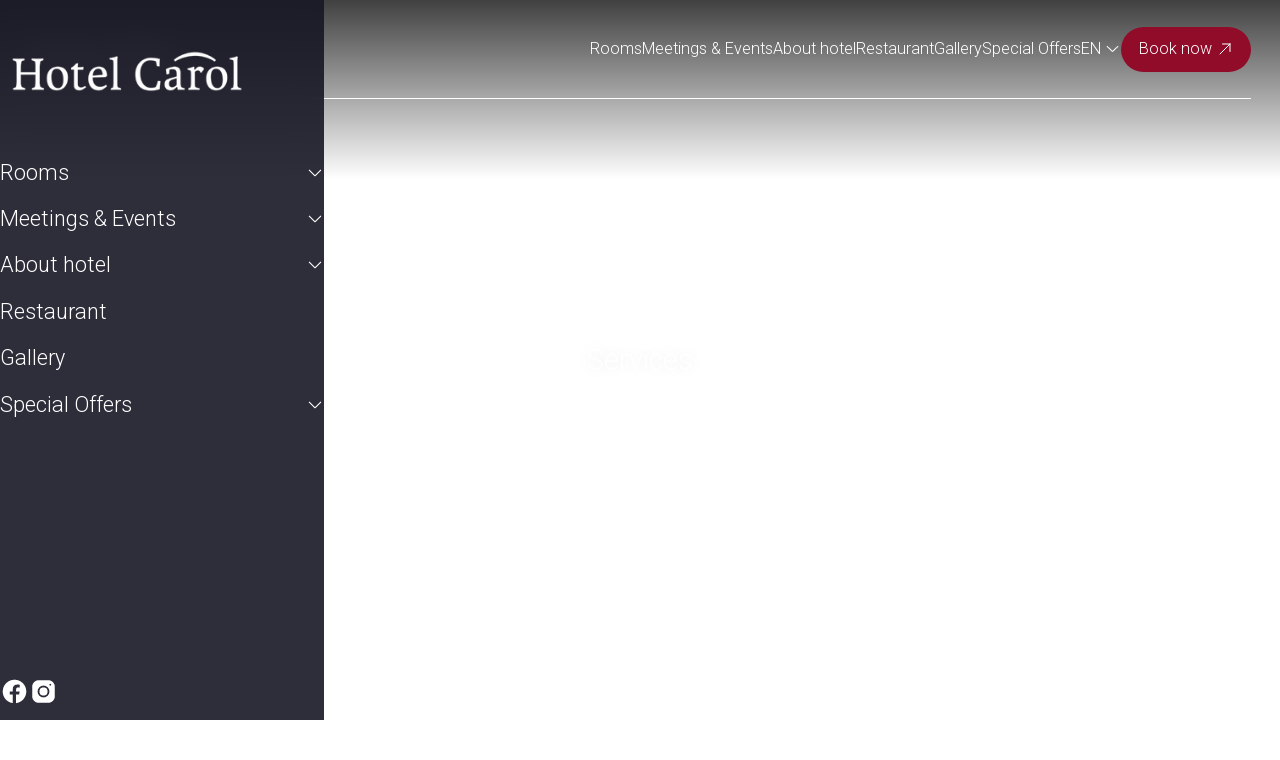

--- FILE ---
content_type: text/html; charset=utf-8
request_url: https://www.hotelcarol.cz/en/services
body_size: 12646
content:
<!DOCTYPE html>
<html class="no-js sw" lang="en">
<head>
    <meta charset="utf-8">
    <meta http-equiv="X-UA-Compatible" content="IE=edge">

    <title>Hotel with a wide range of services - Hotel Carol</title>

    <meta name="viewport" content="width=device-width, user-scalable=0, initial-scale=1, viewport-fit=cover">
    <meta name="keywords" content="">
    <meta name="description" content="Restaurant, summer terrace, conference rooms, parking - everything for your peaceful and safe stay in Prague">
    <meta name="author" content="Newlogic Digital - www.newlogic.cz">

    <meta property="og:url" content="https://www.hotelcarol.cz/en/services" data-lib-swup-replace="ogUrl">
    <meta property="og:type" content="website">
    <meta property="og:title" content="">
    <meta property="og:description" content="Abychom učinili váš pobyt co nejpříjemnějším, nabízíme řadu služeb. ">
    <meta property="og:image" content="https://www.hotelcarol.cz/userfiles/hotel-carol-lobby-59d1b555.jpg">

    <meta name="twitter:card" content="summary_large_image">
    <meta name="twitter:title" content="">
    <meta name="twitter:description" content="Abychom učinili váš pobyt co nejpříjemnějším, nabízíme řadu služeb. ">
    <meta name="twitter:image" content="https://www.hotelcarol.cz/userfiles/hotel-carol-lobby-59d1b555.jpg">

    <meta name="SKYPE_TOOLBAR" content="SKYPE_TOOLBAR_PARSER_COMPATIBLE">
    <meta name="format-detection" content="telephone=no">
    <meta name="mobile-web-app-capable" content="yes">
    <meta name="apple-mobile-web-app-capable" content="yes">
    <meta name="apple-mobile-web-app-title" content="Hotel with a wide range of services - Hotel Carol">
    <meta name="application-name" content="Hotel with a wide range of services - Hotel Carol">

    <link rel="canonical" href="https://www.hotelcarol.cz/en/services" data-lib-replace-tag="canonical" />

            <link rel="preconnect" href="https://cdn.jsdelivr.net">
            <link rel="preconnect" href="https://www.google.com">
            <link rel="preconnect" href="https://fonts.gstatic.com">
            <link rel="preconnect" href="https://fonts.googleapis.com">


            <link rel="stylesheet" href="/assets/main-BfNXmJXb.css">

        <script>
            document.documentElement.className = document.documentElement.className.replace('no-js', 'js'); matchMedia('(hover: hover) and (pointer: fine)').matches && document.documentElement.classList.add('no-touch'); /Android|iPhone|iPad|iPod/i.test(navigator.userAgent) && document.documentElement.classList.add('mobile'); document.documentElement.classList.add(navigator.platform.toLowerCase().replace(/ .*/, '')); !function(e) { let t; (t = e.match(/(chrome|safari|firefox)/i)) && document.documentElement.classList.add(t[0]) } (navigator.userAgent.toLowerCase());
        </script>

        <script src="/assets/main-DfWZGUVY.js" type="module"></script>

        <link rel="icon" type="image/svg+xml" href="/userfiles/icon-carol-web-432be5c5.png">

        <link rel="icon" type="image/png" href="/userfiles/icon-carol-web-432be5c5.png">

    <meta name="theme-color" content="#ffffff">


            <link rel="stylesheet" href="https://fonts.googleapis.com/css2?family=Roboto:ital,wght@0,100;0,300;0,400;0,500;0,700;0,900;1,100;1,300;1,400;1,500;1,700;1,900&amp;display=swap">

    <style>
        :root {
        --color-primary: 145 12 41;
        --color-default: 0 0 0;
        --color-background: 255 255 255;
        --font-primary: "Roboto", sans-serif;
        --font-secondary: "Roboto", sans-serif;
        
        
        }
        .bg-dark {
    background-color: #A59874;
}

.s-hero-main .elm_s_booking .c-form-booking {
    background-color: #A59874;
}
    </style>

    <script src="https://www.thehotelsnetwork.com/js/loader.js?property_id=1160350" data-lib-replace-tag="chatbot" async></script>

    <!-- Global site tag (gtag.js) - Google Analytics -->
<script>
  window.dataLayer = window.dataLayer || [];
  function gtag(){ window.dataLayer.push(arguments) }

  gtag('consent', 'default', { 'ad_storage': 'denied', 'analytics_storage': 'denied', 'ad_user_data': 'denied', 'ad_personalization': 'denied' });
</script>
<script async src="https://www.googletagmanager.com/gtag/js?id=G-PK5M5Y2XDE"></script>
<script>
  gtag('js', new Date());

  gtag('config', "G-PK5M5Y2XDE");

</script>

<script type="text/plain" data-lib-cookieconsent="performance">
  gtag('consent', 'update', { 'ad_storage': 'granted', 'analytics_storage': 'granted' });
</script>

<script type="text/plain" data-lib-cookieconsent="marketing">
  gtag('consent', 'update', { 'ad_user_data': 'granted', 'ad_personalization': 'granted' });
</script>
<!-- Google Tag Manager -->
<script type="text/plain" data-lib-cookieconsent="performance">
  (function(w,d,s,l,i){ w[l]=w[l]||[]; w[l].push({'gtm.start':
  new Date().getTime(),event:'gtm.js'});var f=d.getElementsByTagName(s)[0],
  j=d.createElement(s),dl=l!='dataLayer'?'&l='+l:'';j.async=true;j.src=
  'https://www.googletagmanager.com/gtm.js?id='+i+dl;f.parentNode.insertBefore(j,f);
  })(window,document,'script','dataLayer',"GTM-WB5CGW92");
</script>
<!-- Facebook Tracking Code -->
<script type="text/plain" data-lib-cookieconsent="performance">
  !function(f,b,e,v,n,t,s){ if(f.fbq)return;n=f.fbq=function(){ n.callMethod?
          n.callMethod.apply(n,arguments):n.queue.push(arguments)};
          if(!f._fbq)f._fbq=n;n.push=n;n.loaded=!0;n.version='2.0';
          n.queue=[];t=b.createElement(e);t.async=!0;
          t.src=v;s=b.getElementsByTagName(e)[0];
          s.parentNode.insertBefore(t,s)}(window, document,'script',
    'https://connect.facebook.net/en_US/fbevents.js');
  fbq('init', "971017197537724");
  fbq('track', 'PageView');
</script>

</head>

<body data-controller="lib lib-dialog lib-drawer lib-naja" >
    <div class="l-default">
<header id="l-header" class="is-l-header-border " data-controller="l-header">
    <div class="container">
        <div class="wrp_header_body flex items-center gap-4 t:gap-8">
            <a href="/en" class="elm_header_logo bg-transparent">
                <img src="/userfiles/thumbs/5/logo-white-cfaa63db-300x100-0.webp" alt="Hotel Carol" aria-hidden="true">
                <img src="/userfiles/thumbs/4/logo-afeb8f11-300x100-0.webp" alt="Hotel Carol">
            </a>
            <nav class="elm_header_nav ml-auto flex gap-5 touch:hidden">
                <div class="col">
                    <a href="/en/rooms" class="ui-link no-underline">Rooms</a>
                        <ul class="elm_nav_children">
                            <li>
                                <a href="/en/room-superior" class="ui-link no-underline">Superior</a>
                            </li>
                            <li>
                                <a href="/en/room-deluxe" class="ui-link no-underline">Deluxe</a>
                            </li>
                            <li>
                                <a href="/en/family-suite" class="ui-link no-underline">Family Suite</a>
                            </li>
                            <li>
                                <a href="/en/room-executive" class="ui-link no-underline">Executive</a>
                            </li>
                            <li>
                                <a href="/en/suite-executive" class="ui-link no-underline">Suite Executive</a>
                            </li>
                        </ul>
                </div>
                <div class="col">
                    <a href="/en/meetings-events" class="ui-link no-underline">Meetings &amp; Events</a>
                        <ul class="elm_nav_children">
                            <li>
                                <a href="/en/aqua-meeting-room" class="ui-link no-underline">Aqua</a>
                            </li>
                            <li>
                                <a href="/en/terra-meeting-room" class="ui-link no-underline">Terra</a>
                            </li>
                            <li>
                                <a href="/en/summer-terrace" class="ui-link no-underline">Summer Terrace</a>
                            </li>
                        </ul>
                </div>
                <div class="col">
                    <a href="/en/about-hotel" class="ui-link no-underline">About hotel</a>
                        <ul class="elm_nav_children">
                            <li>
                                <a href="/en/services" class="ui-link no-underline">Services</a>
                            </li>
                            <li>
                                <a href="/en/location" class="ui-link no-underline">Our location</a>
                            </li>
                            <li>
                                <a href="/en/green-travel-guide" class="ui-link no-underline">Green Travel Guide</a>
                            </li>
                        </ul>
                </div>
                <div class="col">
                    <a href="/en/restaurant" class="ui-link no-underline">Restaurant</a>
                </div>
                <div class="col">
                    <a href="/en/gallery" class="ui-link no-underline">Gallery</a>
                </div>
                <div class="col">
                    <a href="/en/special-offers" class="ui-link no-underline">Special Offers</a>
                        <ul class="elm_nav_children">
                            <li>
                                <a href="/en/gift-vouchers" class="ui-link no-underline">Gift vouchers</a>
                            </li>
                        </ul>
                </div>
            </nav>
            <div class="elm_header_cta flex items-center gap-4 touch:ml-auto">
                    <button type="button" class="ui-link self-center no-underline m:hidden" data-controller="lib-tippy" data-lib-tippy="dropdown-arrow, tippy-lang">
                        <span style="text-transform: uppercase">en</span>
                        <svg class="ui-icon ml-1">
                            <use href="#icon-chevron-down"></use>
                        </svg>
                    </button>
                    <a href="/en/booking" class="ui-btn" data-no-swup aria-label="Book now">
                        <span>Book now</span>
                        <svg class="icon-r m:hidden">
                            <use href="#icon-arrow-up-right"></use>
                        </svg>
                    </a>
            </div>
            <button class="elm_header_menu d:hidden" data-action="click->lib-drawer#show" aria-label="Menu">
                <span class="icon"></span>
            </button>
        </div>
    </div>
</header>
<div id="l-nav" class="lib-drawer" data-lib-drawer-target="nav" data-action="scroll->lib-drawer#scroll">
    <div class="wrp_nav">
        <div class="wrp_nav_head">
            <a href="/en" class="elm_header_logo">
                <img src="/userfiles/thumbs/5/logo-white-cfaa63db-300x100-0.webp" alt="Hotel Carol">
            </a>
            <ul class="elm_header_lang flex flex-wrap gap-4 mt-4">
                    <li class="col">
                        <a href="/sluzby" class="ui-image aspect-square bg-transaprent w-8 rounded-full overflow-hidden" title="Česky" data-no-swup>
                            <img src="https://cdn.jsdelivr.net/npm/flag-icons@6.6.6/flags/1x1/cz.svg" alt="" loading="lazy" />
                        </a>
                    </li>
                    <li class="col">
                        <a href="/de/dienstleistungen" class="ui-image aspect-square bg-transaprent w-8 rounded-full overflow-hidden" title="Němčina" data-no-swup>
                            <img src="https://cdn.jsdelivr.net/npm/flag-icons@6.6.6/flags/1x1/de.svg" alt="" loading="lazy" />
                        </a>
                    </li>
            </ul>
        </div>
        <div class="wrp_nav_body space-y-4">
                <div class="col" data-controller="lib-accordion">
                    <div class="flex justify-between items-center gap-4">
                        <a href="/en/rooms" class="ui-link no-underline">Rooms</a>
                        <button type="button" data-action="click->lib-accordion#toggle" class="ui-icon" aria-expanded="false" aria-label="View subpages Rooms">
                            <svg>
                                <use href="#icon-chevron-down"></use>
                            </svg>
                        </button>
                    </div>
                    <ul class="elm_nav_children space-y-4" data-lib-accordion-target="body">
                        <li>
                            <a href="/en/room-superior" class="ui-link no-underline">Superior</a>
                        </li>
                        <li>
                            <a href="/en/room-deluxe" class="ui-link no-underline">Deluxe</a>
                        </li>
                        <li>
                            <a href="/en/family-suite" class="ui-link no-underline">Family Suite</a>
                        </li>
                        <li>
                            <a href="/en/room-executive" class="ui-link no-underline">Executive</a>
                        </li>
                        <li>
                            <a href="/en/suite-executive" class="ui-link no-underline">Suite Executive</a>
                        </li>
                    </ul>
                </div>
                <div class="col" data-controller="lib-accordion">
                    <div class="flex justify-between items-center gap-4">
                        <a href="/en/meetings-events" class="ui-link no-underline">Meetings &amp; Events</a>
                        <button type="button" data-action="click->lib-accordion#toggle" class="ui-icon" aria-expanded="false" aria-label="View subpages Meetings &amp; Events">
                            <svg>
                                <use href="#icon-chevron-down"></use>
                            </svg>
                        </button>
                    </div>
                    <ul class="elm_nav_children space-y-4" data-lib-accordion-target="body">
                        <li>
                            <a href="/en/aqua-meeting-room" class="ui-link no-underline">Aqua</a>
                        </li>
                        <li>
                            <a href="/en/terra-meeting-room" class="ui-link no-underline">Terra</a>
                        </li>
                        <li>
                            <a href="/en/summer-terrace" class="ui-link no-underline">Summer Terrace</a>
                        </li>
                    </ul>
                </div>
                <div class="col" data-controller="lib-accordion">
                    <div class="flex justify-between items-center gap-4">
                        <a href="/en/about-hotel" class="ui-link no-underline">About hotel</a>
                        <button type="button" data-action="click->lib-accordion#toggle" class="ui-icon" aria-expanded="false" aria-label="View subpages About hotel">
                            <svg>
                                <use href="#icon-chevron-down"></use>
                            </svg>
                        </button>
                    </div>
                    <ul class="elm_nav_children space-y-4" data-lib-accordion-target="body">
                        <li>
                            <a href="/en/services" class="ui-link no-underline">Services</a>
                        </li>
                        <li>
                            <a href="/en/location" class="ui-link no-underline">Our location</a>
                        </li>
                        <li>
                            <a href="/en/green-travel-guide" class="ui-link no-underline">Green Travel Guide</a>
                        </li>
                    </ul>
                </div>
                <div class="col">
                    <a href="/en/restaurant" class="ui-link no-underline">Restaurant</a>
                </div>
                <div class="col">
                    <a href="/en/gallery" class="ui-link no-underline">Gallery</a>
                </div>
                <div class="col" data-controller="lib-accordion">
                    <div class="flex justify-between items-center gap-4">
                        <a href="/en/special-offers" class="ui-link no-underline">Special Offers</a>
                        <button type="button" data-action="click->lib-accordion#toggle" class="ui-icon" aria-expanded="false" aria-label="View subpages Special Offers">
                            <svg>
                                <use href="#icon-chevron-down"></use>
                            </svg>
                        </button>
                    </div>
                    <ul class="elm_nav_children space-y-4" data-lib-accordion-target="body">
                        <li>
                            <a href="/en/gift-vouchers" class="ui-link no-underline">Gift vouchers</a>
                        </li>
                    </ul>
                </div>
        </div>
        <div class="wrp_nav_foot">
            <div class="elm_nav_social flex gap-6">
                <a href="https://www.facebook.com/HotelCarolPragueOfficial" aria-label="Facebook" class="ui-icon" target="_blank" rel="nofollow">
                    <svg>
                        <use href="#icon-social-facebook"></use>
                    </svg>
                </a>
                <a href="https://www.instagram.com/hotelcarol_prague_official/" aria-label="Instagram" class="ui-icon" target="_blank" rel="nofollow">
                    <svg>
                        <use href="#icon-social-instagram"></use>
                    </svg>
                </a>
            </div>
        </div>
    </div>
</div>

        <main id="l-main" class="transition-fade">
            <div id="snippet--mainBody">
<section class="s-hero" style="--s-hero-overlay-opacity: 0.1">
    <div class="container">
        <div class="wrp_s_body flex flex-col justify-center text-light">
            <h1 class="ui-heading" data-size="xl">Services</h1>
        </div>
    </div>
    <div class="wrp_s_background overflow-hidden">
            <picture class="ui-image aspect-video">
                <source srcset="/userfiles/thumbs/3/hotel-carol-breakfast-2-3b05fd49-1920x1080-1.webp" media="(min-width: 960px)">
                <source srcset="/userfiles/thumbs/3/hotel-carol-breakfast-2-3b05fd49-960x1080-1.webp" media="(min-width: 768px)">
                <source srcset="/userfiles/thumbs/3/hotel-carol-breakfast-2-3b05fd49-480x1080-1.webp" media="(max-width: 767px)">
                <img src="/userfiles/thumbs/3/hotel-carol-breakfast-2-3b05fd49-1920x1080-1.webp" alt="" data-controller="lib-gsap-parallax" data-start="0" />
            </picture>
    </div>
</section>
<div class="s-text py-section">
    <div class="container">
        <div class="d:w-5/6 mx-auto">
            <div class="wrp_s_head mb-8">
                <h1 class="ui-heading">To make your stay as pleasant as possible, we offer a range of services.</h1>
            </div>
            <div class="wrp_s_body">
                <div class="ui-text">
                    
                </div>
            </div>
        </div>
    </div>
</div>
<section class="s-image-text-side d:grid d:grid-cols-2">
    <div class="wrp_s_body py-section bg-dark text-light flex flex-col justify-center">
        <h2 class="ui-heading" data-size="lg">
            Restaurant
        </h2>
        <div class="ui-text text-opacity-60 mt-12">
            <p>Discover the secrets of authentic Jerusalem cuisine. The JERUSALEM restaurant prepares dishes according to traditional recipes from the Holy City of Jerusalem and you can enjoy them in a pleasant Mediterranean atmosphere in the middle of Prague - in Hotel Carol. </p>
        </div>
        <a href="https://jerusalemprague.cz/" class="ui-btn mt-12 accent-light self-start" data-type="outline">
                Learn more about the restaurant
            <svg class="icon-r">
                <use href="#icon-arrow-up-right"></use>
            </svg>
        </a>
    </div>
    <div class="wrp_s_image overflow-hidden">
        <picture class="ui-image aspect-video d:aspect-square">
            <source srcset="/userfiles/thumbs/1/hotel-carol-breakfast-1-249e0832-1080x1080-1.webp" media="(min-width: 960px)">
            <source srcset="/userfiles/thumbs/1/hotel-carol-breakfast-1-249e0832-960x540-1.webp" media="(min-width: 768px)">
            <source srcset="/userfiles/thumbs/1/hotel-carol-breakfast-1-249e0832-480x270-1.webp" media="(max-width: 767px)">
            <img src="/userfiles/thumbs/1/hotel-carol-breakfast-1-249e0832-1080x1080-1.webp" alt="" loading="lazy" data-controller="lib-gsap-parallax" data-speed="0.5" />
        </picture>
    </div>
</section>
<section class="s-image-text-side d:grid d:grid-cols-2">
    <div class="wrp_s_body py-section bg-dark text-light flex flex-col justify-center">
        <h2 class="ui-heading" data-size="lg">
            Summer terrace
        </h2>
        <div class="ui-text text-opacity-60 mt-12">
            <p>The outdoor terrace in the hotel's courtyard can be enjoyed from early spring to late autumn. Whether with a book in hand, a good coffee, a glass of wine, or breakfast. There is also a terrace with direct access to the meeting room, suitable for summer parties or use during meetings. </p>
        </div>
        <a href="/en/summer-terrace" class="ui-btn mt-12 accent-light self-start" data-type="outline">
                Summer terrace
            <svg class="icon-r">
                <use href="#icon-arrow-up-right"></use>
            </svg>
        </a>
    </div>
    <div class="wrp_s_image overflow-hidden -order-1">
        <picture class="ui-image aspect-video d:aspect-square">
            <source srcset="/userfiles/thumbs/c/jprerovsky-hotel-carol-prague-patio-16a4097-e2b1e1ed-1080x1080-1.webp" media="(min-width: 960px)">
            <source srcset="/userfiles/thumbs/c/jprerovsky-hotel-carol-prague-patio-16a4097-e2b1e1ed-960x540-1.webp" media="(min-width: 768px)">
            <source srcset="/userfiles/thumbs/c/jprerovsky-hotel-carol-prague-patio-16a4097-e2b1e1ed-480x270-1.webp" media="(max-width: 767px)">
            <img src="/userfiles/thumbs/c/jprerovsky-hotel-carol-prague-patio-16a4097-e2b1e1ed-1080x1080-1.webp" alt="" loading="lazy" data-controller="lib-gsap-parallax" data-speed="0.5" />
        </picture>
    </div>
</section>
<section class="s-features-cols py-section overflow-hidden">
    <div class="container">
        <header class="wrp_s_head text-center space-y-4 mb-16 d:mb-44">
            <h2 class="ui-title uppercase text-primary">
                Services
            </h2>
            <strong class="ui-heading" data-size="xl">
                
            </strong>
        </header>
        <div class="wrp_s_body flex justify-center flex-wrap -m-8">
            <div class="col w-full d:w-1/3 p-8">
                <div class="c-item-feature flex gap-3">
                    <div class="c-number">
                        01
                    </div>
                    <div class="elm_c_content flex flex-col">
                        <h3 class="ui-heading mb-8 flex-grow" data-size="sm">Reception</h3>
                        <div class="ui-text"><ul>
<li>The reception is open 24 hours a day</li>
<li>Check in: from 3 p.m.</li>
<li>Check out: until 11 a.m.</li>
<li>All rooms in the entire hotel are non-smoking</li>
<li>A baby cot is available on request and an extra bed is available for a fee</li>
<li>Pets are allowed for an extra fee</li>
<li>Free Wi-Fi is available throughout the hotel</li>
</ul></div>
                    </div>
                </div>
            </div>
            <div class="col w-full d:w-1/3 p-8">
                <div class="c-item-feature flex gap-3">
                    <div class="c-number">
                        02
                    </div>
                    <div class="elm_c_content flex flex-col">
                        <h3 class="ui-heading mb-8 flex-grow" data-size="sm">Breakfasts</h3>
                        <div class="ui-text"><p>Breakfast is served at the hotel restaurant.</p>
<ul>
<li>Monday - Friday: 6:30 a.m. - 10 a.m.</li>
<li>Saturday - Sunday: 7 a.m. - 10 a.m.</li>
</ul></div>
                    </div>
                </div>
            </div>
            <div class="col w-full d:w-1/3 p-8">
                <div class="c-item-feature flex gap-3">
                    <div class="c-number">
                        03
                    </div>
                    <div class="elm_c_content flex flex-col">
                        <h3 class="ui-heading mb-8 flex-grow" data-size="sm">Parking</h3>
                        <div class="ui-text"><p>Parking in the hotel's covered car park is charged at CZK 500 (EUR 21) per night.</p></div>
                    </div>
                </div>
            </div>
        </div>
    </div>
</section>
<section class="s-forms-newsletter py-section">
    <div class="container">
        <header class="wrp_s_head mb-14">
            <picture class="ui-image aspect-square touch:hidden" data-controller="lib-gsap-parallax" data-speed="-0.5">
                <img src="/userfiles/thumbs/2/hotel-carol-breakfast-4-7188fbb0-400x400-1.webp" alt="" loading="lazy" />
            </picture>
            <div class="flex">
                <div class="col w-1/3 touch:hidden"></div>
                <div class="col w-full d:w-2/3 d:pr-24">
                    <h2 class="ui-heading" data-size="xl">
                        Subscribe to our newsletter
                    </h2>
                </div>
            </div>
        </header>
        <div class="wrp_s_body flex m:flex-wrap touch:gap-4">
            <div class="col w-1/3 touch:hidden"></div>
            <div class="col w-full t:w-1/2 d:w-1/3">
                <div class="ui-text">
                    Stay in the loop. Subscribe to our newsletter. 
                </div>
            </div>
            <div class="col w-full t:w-1/2 d:w-1/3" id="snippet-section-226-formWrapperNewsletter">
                <form action="/en/services" method="post" data-lib-recaptcha-api-value="6LcWA_UpAAAAAKUDz2VNYmk4ut8DNf7FgbEvHFfF" data-lib-recaptcha-naja-param="true" id="frm-section-226-newsletterForm" class="c-form-newsletter" data-controller="lib-form lib-recaptcha-lazy" data-action="submit->lib-recaptcha#submitFetch">
                    <div class="ui-input">
                        <input type="email" name="email" id="frm-section-226-newsletterForm-email" required data-nette-rules='[{"op":":filled","msg":"This field is required."},{"op":":email","msg":"Please enter a valid email address."},{"op":":email","msg":"error-email"}]' />
                        <label for="frm-section-226-newsletterForm-email">Your e-mail</label>
                        <button name="_submit" value="Send" type="submit" class="ui-link text-primary">
                            <span>Send</span>
                            <svg class="ui-icon ml-2.5">
                                <use href="#icon-arrow-up-right"></use>
                            </svg>
                        </button>
                    </div>
                    <div class="ui-input" style="display: none;">
                        <input type="text" name="text" id="frm-section-226-newsletterForm-text" data-nette-rules='[{"op":":blank","msg":"spam"}]' />
                    </div>
                    <div class="mt-10">
                    </div>
                <input type="hidden" name="gtoken" value=""><input type="hidden" name="valid_time" value="1769160007"><input type="hidden" name="_do" value="section-226-newsletterForm-submit"></form>
            </div>
        </div>
    </div>
</section>
            </div>

            <div id="snippet--flashes">
            </div>

            
        </main>

<footer id="l-footer" class="bg-dark text-light py-section">
    <div class="container">
        <div class="wrp_footer_body flex gap-4 justify-between">
            <div class="col">
                <div class="elm_footer_nav grid gap-20 d:grid-cols-3">
                        <div class="elm_nav_block touch:hidden">
                            <strong class="ui-heading mb-6" data-size="sm">Useful links</strong>
                            <ul class="space-y-5">
                                <li>
                                    <a href="/en/contact"  class="ui-link text-opacity-75">Contact</a>
                                </li>
                                <li>
                                    <a href="https://www.janhotels.cz/" target="_blank" rel="nofollow" class="ui-link text-opacity-75">JAN HOTELS</a>
                                </li>
                            </ul>
                        </div>
                        <div class="elm_nav_block touch:hidden">
                            <strong class="ui-heading mb-6" data-size="sm">Important links</strong>
                            <ul class="space-y-5">
                                <li>
                                    <a href="/en/gdpr" target="_blank" rel="nofollow" class="ui-link text-opacity-75">GDPR &amp; Cookies</a>
                                </li>
                                <li>
                                    <a href="https://www.janhotels.cz/en/about-us/general-terms" target="_blank" rel="nofollow" class="ui-link text-opacity-75">General Terms &amp; Conditions</a>
                                </li>
                                <li>
                                    <a href="https://www.janhotels.cz/en/green-care" target="_blank" rel="nofollow" class="ui-link text-opacity-75">Sustainability</a>
                                </li>
                            </ul>
                        </div>
                    <div class="elm_nav_block">
                        <strong class="ui-heading mb-6" data-size="sm">Contact</strong>
                        <div class="ui-text text-opacity-75">
                            Kurta Konráda 12<br />
Prague 9, 190 00<br />
Czech Republic<br />
                            <br />
                            T: <a href='tel:+420284019911'>+420 284 019 911</a><br />
                            E: <a href="mailto:info@hotelcarol.cz">info@hotelcarol.cz</a>
                        </div>
                        <div class="elm_nav_social flex mt-6 gap-6">
                            <a href="https://www.facebook.com/HotelCarolPragueOfficial" aria-label="Facebook" class="ui-icon" target="_blank" rel="nofollow">
                                <svg>
                                    <use href="#icon-social-facebook"></use>
                                </svg>
                            </a>
                            <a href="https://www.instagram.com/hotelcarol_prague_official/" aria-label="Instagram" class="ui-icon" target="_blank" rel="nofollow">
                                <svg>
                                    <use href="#icon-social-instagram"></use>
                                </svg>
                            </a>
                            <a href="https://www.tripadvisor.com/Hotel_Review-g274707-d282253-Reviews-Hotel_Carol-Prague_Bohemia.html" aria-label="TripAdvisor" class="ui-icon" target="_blank" rel="nofollow">
                                <svg>
                                    <use href="#icon-social-tripadvisor"></use>
                                </svg>
                            </a>
                        </div>
                    </div>
                </div>
            </div>
            <div class="col touch:justify-end">
                <button type="button" data-action="click->lib#anchorTop" class="ui-btn accent-light elm_footer_return" data-type="outline circle" aria-label="Scroll to top">
                    <span class="touch:hidden">Top</span>
                    <svg class="icon-r d:ml-2.5">
                        <use href="#icon-arrow-up"></use>
                    </svg>
                </button>
            </div>
        </div>
        <div class="wrp_footer_copy flex m:flex-col gap-4 justify-between">
            <div class="elm_copy_text text-light text-opacity-75">
                &copy; 2026 Bookolo Template Hotel. All rights reserved.
            </div>
            <a href="https://newlogic.cz" target="_blank" rel="noopener" class="elm_copy_nl text-light text-opacity-75 flex items-center space-x-6" data-controller="lib-tippy" data-lib-tippy="tooltip-arrow, tippy-newlogic" data-tippy-placement="top-end" data-tippy-interactive="true" aria-label="Newlogic">
                <svg class="w-6 h-6" xmlns="http://www.w3.org/2000/svg" viewBox="0 0 512 512">
                    <path fill="currentColor" d="M107.709 225.219v258.986h-79.909v-438.37l438.37 438.37h-99.474zM133.212 473.637v-186.856l93.44 93.428zM404.291 286.781v-258.986h79.909v438.37l-438.37-438.358h99.475zM378.788 38.376v186.856l-93.44-93.428zM378.788 2.304l-111.469 111.457-111.457-111.469h-153.564v507.416h130.925l111.446-111.469 111.469 111.469h153.563v-507.416z"></path>
                </svg>
                <span class="elm_copy_text">Made by Newlogic</span>
            </a>
        </div>
    </div>

    <template id="tippy-newlogic">
        <div class="ui-dropdown">
            <div class="ui-text text-default">
                Professional web design from <a href="https://newlogic.cz" target="_blank" rel="noopener">Newlogic Digital</a>
            </div>
        </div>
    </template>
</footer>
    </div>

<div class="c-cookieconsent" data-type="center">
    <div class="wrp bg-background">
        <div class="wrp_c_head mt-2">
            <div class="ui-image mb-6" data-radius="none" style="width: 16.3125rem">
                <img src="" alt="">
            </div>
            <div class="ui-heading">Privacy settings and&nbsp;cookies&nbsp;?</div>
        </div>
        <div class="wrp_c_body">
            <div class="ui-text"><p>The website uses cookies to provide services, personalize ads, and analyze visitor data.</p>
<p> </p>
<p>By selecting below, you agree to our <a href="/gdpr">privacy policy and cookies</a>. You can change your settings at any time.</p></div>
        </div>
        <div class="wrp_c_foot flex-col gap-6">
            <button class="ui-btn w-full" data-lib-cookieconsent-approve>Yes, I agree.</button>
            <div class="flex w-full gap-4">
                <a class="ui-btn accent-default flex-1 px-4" data-type="outline" href="/en/gdpr"><span>Settings</span></a>
                <button class="ui-btn accent-default flex-1 px-4" data-type="outline" data-lib-cookieconsent-decline><span>I do not agree</span></button>
            </div>
        </div>
    </div>
</div>

    <svg hidden="">
    <symbol id="icon-chevron-down" fill="none" viewBox="0 0 24 24" stroke-width="var(--icon-stroke, 1.5)" stroke="currentColor">
        <path stroke-linecap="round" stroke-linejoin="round" d="M19.5 8.25l-7.5 7.5-7.5-7.5" />
    </symbol>
    <symbol id="icon-chevron-up" fill="none" viewBox="0 0 24 24" stroke-width="var(--icon-stroke, 1.5)" stroke="currentColor">
        <path stroke-linecap="round" stroke-linejoin="round" d="M4.5 15.75l7.5-7.5 7.5 7.5" />
    </symbol>
    <symbol id="icon-x-mark" fill="none" viewBox="0 0 24 24" stroke-width="var(--icon-stroke, 1.5)" stroke="currentColor">
        <path stroke-linecap="round" stroke-linejoin="round" d="M6 18L18 6M6 6l12 12" />
    </symbol>
    <symbol id="icon-arrow-right" fill="none" viewBox="0 0 24 24" stroke-width="var(--icon-stroke, 1.5)" stroke="currentColor">
        <path stroke-linecap="round" stroke-linejoin="round" d="M13.5 4.5L21 12m0 0l-7.5 7.5M21 12H3" />
    </symbol>
    <symbol id="icon-arrow-left" fill="none" viewBox="0 0 24 24" stroke-width="var(--icon-stroke, 1.5)" stroke="currentColor">
        <path stroke-linecap="round" stroke-linejoin="round" d="M10.5 19.5L3 12m0 0l7.5-7.5M3 12h18" />
    </symbol>
    <symbol id="icon-arrow-up" fill="none" viewBox="0 0 24 24" stroke-width="var(--icon-stroke, 1.5)" stroke="currentColor">
        <path stroke-linecap="round" stroke-linejoin="round" d="M4.5 10.5L12 3m0 0l7.5 7.5M12 3v18" />
    </symbol>
    <symbol id="icon-arrow-up-right" fill="none" viewBox="0 0 24 24" stroke-width="var(--icon-stroke, 1.5)" stroke="currentColor">
        <path stroke-linecap="round" stroke-linejoin="round" d="M4.5 19.5l15-15m0 0H8.25m11.25 0v11.25" />
    </symbol>
    <symbol id="icon-wifi" fill="none" viewBox="0 0 24 24" stroke-width="var(--icon-stroke, 1.5)" stroke="currentColor">
        <path stroke-linecap="round" stroke-linejoin="round" d="M8.288 15.038a5.25 5.25 0 017.424 0M5.106 11.856c3.807-3.808 9.98-3.808 13.788 0M1.924 8.674c5.565-5.565 14.587-5.565 20.152 0M12.53 18.22l-.53.53-.53-.53a.75.75 0 011.06 0z" />
    </symbol>
    <symbol id="icon-user" fill="none" viewBox="0 0 24 24" stroke-width="var(--icon-stroke, 1.5)" stroke="currentColor">
        <path stroke-linecap="round" stroke-linejoin="round" d="M15.75 6a3.75 3.75 0 11-7.5 0 3.75 3.75 0 017.5 0zM4.501 20.118a7.5 7.5 0 0114.998 0A17.933 17.933 0 0112 21.75c-2.676 0-5.216-.584-7.499-1.632z" />
    </symbol>
    <symbol id="icon-user-group" fill="none" viewBox="0 0 24 24" stroke-width="var(--icon-stroke, 1.5)" stroke="currentColor">
        <path stroke-linecap="round" stroke-linejoin="round" d="M18 18.72a9.094 9.094 0 003.741-.479 3 3 0 00-4.682-2.72m.94 3.198l.001.031c0 .225-.012.447-.037.666A11.944 11.944 0 0112 21c-2.17 0-4.207-.576-5.963-1.584A6.062 6.062 0 016 18.719m12 0a5.971 5.971 0 00-.941-3.197m0 0A5.995 5.995 0 0012 12.75a5.995 5.995 0 00-5.058 2.772m0 0a3 3 0 00-4.681 2.72 8.986 8.986 0 003.74.477m.94-3.197a5.971 5.971 0 00-.94 3.197M15 6.75a3 3 0 11-6 0 3 3 0 016 0zm6 3a2.25 2.25 0 11-4.5 0 2.25 2.25 0 014.5 0zm-13.5 0a2.25 2.25 0 11-4.5 0 2.25 2.25 0 014.5 0z" />
    </symbol>
    <symbol id="icon-arrows-pointing-out" fill="none" viewBox="0 0 24 24" stroke-width="var(--icon-stroke, 1.5)" stroke="currentColor">
        <path stroke-linecap="round" stroke-linejoin="round" d="M3.75 3.75v4.5m0-4.5h4.5m-4.5 0L9 9M3.75 20.25v-4.5m0 4.5h4.5m-4.5 0L9 15M20.25 3.75h-4.5m4.5 0v4.5m0-4.5L15 9m5.25 11.25h-4.5m4.5 0v-4.5m0 4.5L15 15" />
    </symbol>
    <symbol id="icon-clock" fill="none" viewBox="0 0 24 24" stroke-width="var(--icon-stroke, 1.5)" stroke="currentColor">
        <path stroke-linecap="round" stroke-linejoin="round" d="M12 6v6h4.5m4.5 0a9 9 0 11-18 0 9 9 0 0118 0z" />
    </symbol>
    <symbol id="icon-currency-dollar" fill="none" viewBox="0 0 24 24" stroke-width="var(--icon-stroke, 1.5)" stroke="currentColor">
        <path stroke-linecap="round" stroke-linejoin="round" d="M12 6v12m-3-2.818l.879.659c1.171.879 3.07.879 4.242 0 1.172-.879 1.172-2.303 0-3.182C13.536 12.219 12.768 12 12 12c-.725 0-1.45-.22-2.003-.659-1.106-.879-1.106-2.303 0-3.182s2.9-.879 4.006 0l.415.33M21 12a9 9 0 11-18 0 9 9 0 0118 0z" />
    </symbol>
    <symbol id="icon-calendar" fill="none" viewBox="0 0 24 24" stroke-width="var(--icon-stroke, 1.5)" stroke="currentColor">
        <path stroke-linecap="round" stroke-linejoin="round" d="M6.75 3v2.25M17.25 3v2.25M3 18.75V7.5a2.25 2.25 0 012.25-2.25h13.5A2.25 2.25 0 0121 7.5v11.25m-18 0A2.25 2.25 0 005.25 21h13.5A2.25 2.25 0 0021 18.75m-18 0v-7.5A2.25 2.25 0 015.25 9h13.5A2.25 2.25 0 0121 11.25v7.5" />
    </symbol>
    <symbol id="icon-solid-calendar" viewBox="0 0 20 20" fill="currentColor">
        <path fill-rule="evenodd" d="M6 2a1 1 0 00-1 1v1H4a2 2 0 00-2 2v10a2 2 0 002 2h12a2 2 0 002-2V6a2 2 0 00-2-2h-1V3a1 1 0 10-2 0v1H7V3a1 1 0 00-1-1zm0 5a1 1 0 000 2h8a1 1 0 100-2H6z" clip-rule="evenodd" />
    </symbol>
    <symbol id="icon-exclamation-circle" fill="none" viewBox="0 0 24 24" stroke-width="var(--icon-stroke, 1.5)" stroke="currentColor">
        <path stroke-linecap="round" stroke-linejoin="round" d="M12 9v3.75m9-.75a9 9 0 11-18 0 9 9 0 0118 0zm-9 3.75h.008v.008H12v-.008z" />
    </symbol>
    <symbol id="icon-social-facebook" fill="currentColor" viewBox="0 0 64 64">
        <path d="M32 6C17.642 6 6 17.642 6 32c0 13.035 9.603 23.799 22.113 25.679V38.89H21.68v-6.834h6.433v-4.548c0-7.529 3.668-10.833 9.926-10.833 2.996 0 4.583.223 5.332.323v5.965h-4.268c-2.656 0-3.584 2.52-3.584 5.358v3.735h7.785l-1.055 6.834h-6.73v18.843C48.209 56.013 58 45.163 58 32 58 17.642 46.359 6 32 6z"/>
    </symbol>
    <symbol id="icon-social-instagram" fill="currentColor" viewBox="0 0 64 64">
        <path d="M21.58 7C13.541 7 7 13.545 7 21.586v20.832C7 50.458 13.545 57 21.586 57h20.832C50.458 57 57 50.455 57 42.414V21.58C57 13.541 50.455 7 42.414 7H21.58zM47 15a2 2 0 1 1-.001 4.001A2 2 0 0 1 47 15zm-15 4c7.17 0 13 5.83 13 13s-5.831 13-13 13c-7.17 0-13-5.831-13-13s5.83-13 13-13zm0 4a9 9 0 0 0-9 9 9 9 0 0 0 9 9 9 9 0 0 0 9-9 9 9 0 0 0-9-9z"/>
    </symbol>
    <symbol id="icon-social-linkedin" fill="currentColor" viewBox="0 0 64 64">
        <path d="M48 8H16a8 8 0 0 0-8 8v32a8 8 0 0 0 8 8h32a8 8 0 0 0 8-8V16a8 8 0 0 0-8-8zM24 47h-5V27h5v20zm.029-23.991c-.647.66-1.491.991-2.529.991-1.026 0-1.865-.341-2.519-1.023S18 21.458 18 20.468c0-1.02.327-1.852.981-2.498.654-.647 1.493-.97 2.519-.97 1.038 0 1.882.323 2.529.969.647.646.971 1.479.971 2.499 0 1.034-.324 1.881-.971 2.541zM47 47h-5V35.887C42 32.788 40.214 31 38 31c-1.067 0-2.274.648-2.965 1.469S34 34.331 34 35.594V47h-5V27h5v3.164h.078c1.472-2.435 3.613-3.644 6.426-3.652C44.5 26.5 47 29.5 47 34.754V47z"/>
    </symbol>
    <symbol id="icon-social-twitter" fill="currentColor" viewBox="0 0 24 24">
        <path d="M18.901 1.153h3.68l-8.04 9.19L24 22.846h-7.406l-5.8-7.584-6.638 7.584H.474l8.6-9.83L0 1.154h7.594l5.243 6.932ZM17.61 20.644h2.039L6.486 3.24H4.298Z"/>
    </symbol>
    <symbol id="icon-social-youtube" fill="currentColor" viewBox="0 0 64 64">
        <path d="M56.456 17.442c-.339-1.44-1.421-2.595-2.866-3.053C49.761 13.174 41.454 12 32 12s-17.761 1.174-21.591 2.389c-1.445.458-2.527 1.613-2.866 3.053C6.903 20.161 6 25.203 6 32s.903 11.839 1.544 14.558c.339 1.44 1.421 2.595 2.866 3.053C14.239 50.826 22.546 52 32 52s17.761-1.174 21.591-2.389c1.445-.458 2.527-1.613 2.866-3.053C57.097 43.839 58 38.797 58 32s-.903-11.839-1.544-14.558zM27 40V24l14.857 8L27 40z"/>
    </symbol>
    <symbol id="icon-social-tripadvisor" fill="currentColor" viewBox="0 0 64 64">
        <path d="M57.096 23.959 62 18.623H51.125c-5.444-3.719-12.019-5.884-19.13-5.884a33.68 33.68 0 0 0-19.093 5.884H2l4.904 5.336a14.957 14.957 0 0 0-4.89 11.079c0 8.277 6.71 14.988 14.988 14.988 3.933 0 7.515-1.516 10.19-3.995l4.804 5.23 4.804-5.226a14.928 14.928 0 0 0 10.184 3.991c8.278 0 14.998-6.71 14.998-14.988a14.921 14.921 0 0 0-4.886-11.08zM17.006 45.18c-5.602 0-10.143-4.54-10.143-10.143 0-5.603 4.54-10.144 10.144-10.144 5.603 0 10.144 4.54 10.144 10.144 0 5.603-4.541 10.143-10.144 10.143zM32 34.743c0-6.675-4.854-12.405-11.26-14.853a29.106 29.106 0 0 1 11.255-2.252c3.992 0 7.797.804 11.261 2.252C36.854 22.342 32 28.068 32 34.743ZM46.989 45.18c-5.603 0-10.144-4.54-10.144-10.143 0-5.603 4.54-10.144 10.144-10.144 5.603 0 10.143 4.54 10.143 10.144 0 5.603-4.54 10.143-10.143 10.143zm0-15.465a5.316 5.316 0 0 0-5.317 5.317 5.316 5.316 0 0 0 5.317 5.317 5.316 5.316 0 0 0 5.317-5.317 5.319 5.319 0 0 0-5.317-5.317zm-24.665 5.322a5.316 5.316 0 0 1-5.317 5.317 5.316 5.316 0 0 1-5.317-5.317 5.316 5.316 0 0 1 5.317-5.317 5.313 5.313 0 0 1 5.317 5.317z"/>
    </symbol>
    <symbol id="icon-bed" fill="none" viewBox="0 0 24 24" stroke-width="var(--icon-stroke, 1.5)" stroke="currentColor">
        <path d="M2 20.5v-5.95c.002-.9.327-1.764.904-2.401.576-.637 1.358-.996 2.173-.999h13.846c.815.003 1.597.362 2.173.999.577.637.902 1.5.904 2.401v5.95m-3.846-9.35H4.308V5.625a2.25 2.25 0 0 1 .565-1.5c.36-.399.848-.623 1.358-.625h11.538c.51.002.998.226 1.358.624.36.398.564.938.565 1.501v5.525h-1.538Z"/>
        <path d="M5.077 11.039V9.72c.001-.456.164-.892.452-1.215A1.465 1.465 0 0 1 6.615 8h3.846c.408.001.799.183 1.087.505.288.323.45.76.452 1.215m0 0v1.319m0-1.319c.001-.456.164-.892.452-1.215A1.465 1.465 0 0 1 13.539 8h3.846c.407.001.798.183 1.086.505.288.323.45.76.452 1.215v1.319M2 20.498v-1.28c0-.341.123-.669.339-.91a1.1 1.1 0 0 1 .815-.38h17.692a1.1 1.1 0 0 1 .815.38c.216.241.338.569.339.91v1.28H2Z"/>
    </symbol>
    <symbol id="icon-cutlery" fill="none" viewBox="0 0 24 24" stroke-width="var(--icon-stroke, 1.5)" stroke="currentColor">
        <path d="m3.29 2.5 15.743 16.202c.3.307.467.724.467 1.159 0 .435-.168.852-.466 1.16a1.57 1.57 0 0 1-1.127.479 1.57 1.57 0 0 1-1.126-.48l-3.846-4.026a1.428 1.428 0 0 1-.393-.986v-.243a1.442 1.442 0 0 0-.407-1.002l-.496-.472a1.356 1.356 0 0 0-.596-.331 1.33 1.33 0 0 0-.677.004c-.35.094-.718.092-1.067-.005a2.061 2.061 0 0 1-.923-.55L4.726 9.65C2.56 7.423 1.763 4.057 3.29 2.5Z"/>
        <path d="m18.107 2.5-3.276 3.276a2.716 2.716 0 0 0-.795 1.92v.63a.68.68 0 0 1-.2.48l-.479.48m1.357 1.357.48-.48a.68.68 0 0 1 .48-.199h.63a2.714 2.714 0 0 0 1.92-.795L21.5 5.893m-1.697-1.697L16.412 7.59M9.625 16.75l-4.23 4.253a1.697 1.697 0 0 1-2.398-2.398l3.574-3.551"/>
    </symbol>
    <symbol id="icon-check" fill="none" viewBox="0 0 24 24" stroke-width="var(--icon-stroke, 1.5)" stroke="currentColor">
        <path stroke-linecap="round" stroke-linejoin="round" d="M4.5 12.75l6 6 9-13.5" />
    </symbol>
    <symbol id="icon-phone" viewBox="0 0 24 24" fill="currentColor">
        <path fill-rule="evenodd" d="M1.5 4.5a3 3 0 013-3h1.372c.86 0 1.61.586 1.819 1.42l1.105 4.423a1.875 1.875 0 01-.694 1.955l-1.293.97c-.135.101-.164.249-.126.352a11.285 11.285 0 006.697 6.697c.103.038.25.009.352-.126l.97-1.293a1.875 1.875 0 011.955-.694l4.423 1.105c.834.209 1.42.959 1.42 1.82V19.5a3 3 0 01-3 3h-2.25C8.552 22.5 1.5 15.448 1.5 6.75V4.5z" clip-rule="evenodd" />
    </symbol>
    <symbol id="icon-envelope" viewBox="0 0 24 24" fill="currentColor">
        <path d="M1.5 8.67v8.58a3 3 0 003 3h15a3 3 0 003-3V8.67l-8.928 5.493a3 3 0 01-3.144 0L1.5 8.67z" />
        <path d="M22.5 6.908V6.75a3 3 0 00-3-3h-15a3 3 0 00-3 3v.158l9.714 5.978a1.5 1.5 0 001.572 0L22.5 6.908z" />
    </symbol>
    <symbol id="icon-map-pin" viewBox="0 0 24 24" fill="currentColor">
        <path fill-rule="evenodd" d="M11.54 22.351l.07.04.028.016a.76.76 0 00.723 0l.028-.015.071-.041a16.975 16.975 0 001.144-.742 19.58 19.58 0 002.683-2.282c1.944-1.99 3.963-4.98 3.963-8.827a8.25 8.25 0 00-16.5 0c0 3.846 2.02 6.837 3.963 8.827a19.58 19.58 0 002.682 2.282 16.975 16.975 0 001.145.742zM12 13.5a3 3 0 100-6 3 3 0 000 6z" clip-rule="evenodd" />
    </symbol>
    <symbol id="icon-plus" fill="none" viewBox="0 0 24 24" stroke-width="var(--icon-stroke, 1.5)" stroke="currentColor">
        <path stroke-linecap="round" stroke-linejoin="round" d="M12 4.5v15m7.5-7.5h-15" />
    </symbol>
    <symbol id="icon-minus" fill="none" viewBox="0 0 24 24" stroke-width="var(--icon-stroke, 1.5)" stroke="currentColor">
        <path stroke-linecap="round" stroke-linejoin="round" d="M19.5 12h-15" />
    </symbol>
    <symbol id="icon-x-circle" fill="none" viewBox="0 0 24 24" stroke-width="var(--icon-stroke, 1.5)" stroke="currentColor">
        <path stroke-linecap="round" stroke-linejoin="round" d="M9.75 9.75l4.5 4.5m0-4.5l-4.5 4.5M21 12a9 9 0 11-18 0 9 9 0 0118 0z" />
    </symbol>
    <symbol id="icon-exclamation-circle" fill="none" viewBox="0 0 24 24" stroke-width="var(--icon-stroke, 1.5)" stroke="currentColor">
        <path stroke-linecap="round" stroke-linejoin="round" d="M12 9v3.75m9-.75a9 9 0 11-18 0 9 9 0 0118 0zm-9 3.75h.008v.008H12v-.008z" />
    </symbol>
    <symbol id="icon-information-circle" fill="none" viewBox="0 0 24 24" stroke-width="var(--icon-stroke, 1.5)" stroke="currentColor">
        <path stroke-linecap="round" stroke-linejoin="round" d="M11.25 11.25l.041-.02a.75.75 0 011.063.852l-.708 2.836a.75.75 0 001.063.853l.041-.021M21 12a9 9 0 11-18 0 9 9 0 0118 0zm-9-3.75h.008v.008H12V8.25z" />
    </symbol>
    <symbol id="icon-check-circle" fill="none" viewBox="0 0 24 24" stroke-width="var(--icon-stroke, 1.5)" stroke="currentColor">
        <path stroke-linecap="round" stroke-linejoin="round" d="M9 12.75L11.25 15 15 9.75M21 12a9 9 0 11-18 0 9 9 0 0118 0z" />
    </symbol>
    <symbol id="icon-event-setup-theatre" fill="none" viewBox="0 0 24 24">
        <g fill="currentColor">
            <rect width="1.648" height="1.648" x="1.839" y="4.311" rx=".5"/>
            <rect width="1.648" height="1.648" x="13.922" y="4.311" rx=".5"/>
            <rect width="1.648" height="1.648" x="1.839" y="12.55" rx=".5"/>
            <rect width="1.648" height="1.648" x="13.922" y="12.55" rx=".5"/>
            <rect width="1.648" height="1.648" x="5.135" y="4.311" rx=".5"/>
            <rect width="1.648" height="1.648" x="17.218" y="4.311" rx=".5"/>
            <rect width="1.648" height="1.648" x="5.135" y="12.55" rx=".5"/>
            <rect width="1.648" height="1.648" x="17.218" y="12.55" rx=".5"/>
            <rect width="1.648" height="1.648" x="8.43" y="4.311" rx=".5"/>
            <rect width="1.648" height="1.648" x="20.513" y="4.311" rx=".5"/>
            <rect width="1.648" height="1.648" x="8.43" y="12.55" rx=".5"/>
            <rect width="1.648" height="1.648" x="20.513" y="12.55" rx=".5"/>
            <rect width="1.648" height="1.648" x="1.839" y="7.057" rx=".5"/>
            <rect width="1.648" height="1.648" x="13.922" y="7.057" rx=".5"/>
            <rect width="1.648" height="1.648" x="1.839" y="15.295" rx=".5"/>
            <rect width="1.648" height="1.648" x="13.922" y="15.295" rx=".5"/>
            <rect width="1.648" height="1.648" x="5.135" y="7.057" rx=".5"/>
            <rect width="1.648" height="1.648" x="17.218" y="7.057" rx=".5"/>
            <rect width="1.648" height="1.648" x="5.135" y="15.295" rx=".5"/>
            <rect width="1.648" height="1.648" x="17.218" y="15.295" rx=".5"/>
            <rect width="1.648" height="1.648" x="8.43" y="7.057" rx=".5"/>
            <rect width="1.648" height="1.648" x="20.513" y="7.057" rx=".5"/>
            <rect width="1.648" height="1.648" x="8.43" y="15.295" rx=".5"/>
            <rect width="1.648" height="1.648" x="20.513" y="15.295" rx=".5"/>
            <rect width="1.648" height="1.648" x="1.839" y="9.803" rx=".5"/>
            <rect width="1.648" height="1.648" x="13.922" y="9.803" rx=".5"/>
            <rect width="1.648" height="1.648" x="1.839" y="18.041" rx=".5"/>
            <rect width="1.648" height="1.648" x="13.922" y="18.041" rx=".5"/>
            <rect width="1.648" height="1.648" x="5.135" y="9.803" rx=".5"/>
            <rect width="1.648" height="1.648" x="17.218" y="9.803" rx=".5"/>
            <rect width="1.648" height="1.648" x="5.135" y="18.041" rx=".5"/>
            <rect width="1.648" height="1.648" x="17.218" y="18.041" rx=".5"/>
            <rect width="1.648" height="1.648" x="8.43" y="9.803" rx=".5"/>
            <rect width="1.648" height="1.648" x="20.513" y="9.803" rx=".5"/>
            <rect width="1.648" height="1.648" x="8.43" y="18.041" rx=".5"/>
            <rect width="1.648" height="1.648" x="20.513" y="18.041" rx=".5"/>
        </g>
    </symbol>
    <symbol id="icon-event-setup-ushape" fill="none" viewBox="0 0 24 24">
        <path stroke="currentColor" stroke-linecap="round" stroke-width="var(--icon-stroke, 1.5)" d="M20.66 8h-10a4 4 0 0 0-4 4v0a4 4 0 0 0 4 4h10"/>
        <g fill="currentColor">
            <rect width="1.68" height="1.68" x="13.86" y="5.68" rx=".5" transform="rotate(-90 13.86 5.68)"/>
            <rect width="1.68" height="1.68" x="13.86" y="20" rx=".5" transform="rotate(-90 13.86 20)"/>
            <rect width="1.68" height="1.68" x="8.26" y="5.68" rx=".5" transform="rotate(-90 8.26 5.68)"/>
            <rect width="1.68" height="1.68" x="8.26" y="20" rx=".5" transform="rotate(-90 8.26 20)"/>
            <rect width="1.68" height="1.68" x="16.66" y="5.68" rx=".5" transform="rotate(-90 16.66 5.68)"/>
            <rect width="1.68" height="1.68" x="19.66" y="5.68" rx=".5" transform="rotate(-90 19.66 5.68)"/>
            <rect width="1.68" height="1.68" x="16.66" y="20" rx=".5" transform="rotate(-90 16.66 20)"/>
            <rect width="1.68" height="1.68" x="19.66" y="20" rx=".5" transform="rotate(-90 19.66 20)"/>
            <rect width="1.68" height="1.68" x="11.06" y="5.68" rx=".5" transform="rotate(-90 11.06 5.68)"/>
            <rect width="1.68" height="1.68" x="11.06" y="20" rx=".5" transform="rotate(-90 11.06 20)"/>
            <rect width="1.68" height="1.68" x="2.66" y="10.04" rx=".5"/>
            <rect width="1.68" height="1.68" x="2.66" y="12.84" rx=".5"/>
        </g>
    </symbol>
    <symbol id="icon-event-setup-banquet" fill="none" viewBox="0 0 24 24">
        <g fill="currentColor">
            <rect width="1.68" height="1.68" x="11.16" y="5" rx=".5" transform="rotate(-90 11.16 5)"/>
            <rect width="1.68" height="1.68" x="11.16" y="20.68" rx=".5" transform="rotate(-90 11.16 20.68)"/>
            <rect width="1.68" height="1.68" x="19" y="11.16" rx=".5"/>
            <rect width="1.68" height="1.68" x="3.32" y="11.16" rx=".5"/>
            <rect width="1.68" height="1.68" x="18.482" y="14.773" rx=".5" transform="rotate(30 18.482 14.773)"/>
            <rect width="1.68" height="1.68" x="4.903" y="6.932" rx=".5" transform="rotate(30 4.903 6.932)"/>
            <rect width="1.68" height="1.68" x="16.227" y="17.642" rx=".5" transform="rotate(60 16.227 17.642)"/>
            <rect width="1.68" height="1.68" x="8.387" y="4.063" rx=".5" transform="rotate(60 8.387 4.063)"/>
            <rect width="1.68" height="1.68" x="9.227" y="18.482" rx=".5" transform="rotate(120 9.227 18.482)"/>
            <rect width="1.68" height="1.68" x="17.067" y="4.903" rx=".5" transform="rotate(120 17.067 4.903)"/>
            <rect width="1.68" height="1.68" x="6.358" y="16.227" rx=".5" transform="rotate(150 6.358 16.227)"/>
            <rect width="1.68" height="1.68" x="19.937" y="8.387" rx=".5" transform="rotate(150 19.937 8.387)"/>
        </g>
        <rect width="10.5" height="10.5" x="6.75" y="6.75" stroke="currentColor" stroke-width="var(--icon-stroke, 1.5)" rx="5.25"/>
    </symbol>
    <symbol id="icon-event-setup-boardroom" fill="none" viewBox="0 0 24 24">
        <g fill="currentColor">
            <rect width="1.68" height="1.68" x="12.28" y="5.68" rx=".5" transform="rotate(-90 12.28 5.68)"/>
            <rect width="1.68" height="1.68" x="12.28" y="20" rx=".5" transform="rotate(-90 12.28 20)"/>
            <rect width="1.68" height="1.68" x="6.68" y="5.68" rx=".5" transform="rotate(-90 6.68 5.68)"/>
            <rect width="1.68" height="1.68" x="6.68" y="20" rx=".5" transform="rotate(-90 6.68 20)"/>
            <rect width="1.68" height="1.68" x="15.08" y="5.68" rx=".5" transform="rotate(-90 15.08 5.68)"/>
            <rect width="1.68" height="1.68" x="15.08" y="20" rx=".5" transform="rotate(-90 15.08 20)"/>
            <rect width="1.68" height="1.68" x="9.48" y="5.68" rx=".5" transform="rotate(-90 9.48 5.68)"/>
            <rect width="1.68" height="1.68" x="9.48" y="20" rx=".5" transform="rotate(-90 9.48 20)"/>
            <rect width="1.68" height="1.68" x="1.08" y="10.04" rx=".5"/>
            <rect width="1.68" height="1.68" x="21.24" y="10.04" rx=".5"/>
            <rect width="1.68" height="1.68" x="1.08" y="12.84" rx=".5"/>
            <rect width="1.68" height="1.68" x="21.24" y="12.84" rx=".5"/>
        </g>
        <rect width="14.5" height="8.5" x="4.83" y="7.75" stroke="currentColor" stroke-width="var(--icon-stroke, 1.5)" rx="4.25"/>
    </symbol>
    <symbol id="icon-event-setup-classroom" fill="none" viewBox="0 0 24 24">
        <g fill="currentColor">
            <rect width="1.68" height="1.68" x="3.12" y="7.5" rx=".5" transform="rotate(-90 3.12 7.5)"/>
            <rect width="1.68" height="1.68" x="5.8" y="7.5" rx=".5" transform="rotate(-90 5.8 7.5)"/>
            <rect width="1.68" height="1.68" x="8.48" y="7.5" rx=".5" transform="rotate(-90 8.48 7.5)"/>
            <rect width="1.68" height="1.68" x="11.16" y="7.5" rx=".5" transform="rotate(-90 11.16 7.5)"/>
            <rect width="1.68" height="1.68" x="13.84" y="7.5" rx=".5" transform="rotate(-90 13.84 7.5)"/>
            <rect width="1.68" height="1.68" x="16.52" y="7.5" rx=".5" transform="rotate(-90 16.52 7.5)"/>
            <rect width="1.68" height="1.68" x="19.2" y="7.5" rx=".5" transform="rotate(-90 19.2 7.5)"/>
            <rect width="1.68" height="1.68" x="3.12" y="15.18" rx=".5" transform="rotate(-90 3.12 15.18)"/>
            <rect width="1.68" height="1.68" x="5.8" y="15.18" rx=".5" transform="rotate(-90 5.8 15.18)"/>
            <rect width="1.68" height="1.68" x="8.48" y="15.18" rx=".5" transform="rotate(-90 8.48 15.18)"/>
            <rect width="1.68" height="1.68" x="11.16" y="15.18" rx=".5" transform="rotate(-90 11.16 15.18)"/>
            <rect width="1.68" height="1.68" x="13.84" y="15.18" rx=".5" transform="rotate(-90 13.84 15.18)"/>
            <rect width="1.68" height="1.68" x="16.52" y="15.18" rx=".5" transform="rotate(-90 16.52 15.18)"/>
            <rect width="1.68" height="1.68" x="19.2" y="15.18" rx=".5" transform="rotate(-90 19.2 15.18)"/>
        </g>
        <path stroke="currentColor" stroke-linecap="round" stroke-width="var(--icon-stroke, 1.5)" d="M3 10.5h18M3 18.18h18"/>
    </symbol>
    <symbol id="icon-document" fill="none" viewBox="0 0 24 24" stroke-width="var(--icon-stroke, 1.5)" stroke="currentColor">
        <path stroke-linecap="round" stroke-linejoin="round" d="M19.5 14.25v-2.625a3.375 3.375 0 00-3.375-3.375h-1.5A1.125 1.125 0 0113.5 7.125v-1.5a3.375 3.375 0 00-3.375-3.375H8.25m2.25 0H5.625c-.621 0-1.125.504-1.125 1.125v17.25c0 .621.504 1.125 1.125 1.125h12.75c.621 0 1.125-.504 1.125-1.125V11.25a9 9 0 00-9-9z" />
    </symbol>
    <symbol id="icon-scroll" viewBox="0 0 64 64"  fill="none" stroke="currentColor" stroke-linecap="round" stroke-linejoin="round" stroke-width="var(--icon-stroke, 1.5)">
        <rect x="12" y="2" width="40" height="60" rx="18" ry="18"/>
        <path d="M36 20a4 4 0 0 1-4 4 4 4 0 0 1-4-4v-4a4 4 0 0 1 4-4 4 4 0 0 1 4 4z"/>
    </symbol>
</svg>


        <template id="tippy-lang">
            <div class="ui-dropdown text-default">
                <ul class="wrp_ui_list flex-col row-y gy-4">
                    <li class="col">
                        <a href="/sluzby" class="ui-link no-underline" data-no-swup>
                            <picture class="ui-image aspect-square bg-transparent overflow-hidden rounded-full w-6 md:w-5">
                                <img src="https://cdn.jsdelivr.net/npm/flag-icons@6.7.0/flags/1x1/cz.svg" alt="">
                            </picture>
                            <span>&nbsp;&nbsp;Česky</span>
                        </a>
                    </li>
                    <li class="col">
                        <a href="/en/services" class="ui-link no-underline" data-no-swup>
                            <picture class="ui-image aspect-square bg-transparent overflow-hidden rounded-full w-6 md:w-5">
                                <img src="https://cdn.jsdelivr.net/npm/flag-icons@6.7.0/flags/1x1/gb.svg" alt="">
                            </picture>
                            <span>&nbsp;&nbsp;English</span>
                        </a>
                    </li>
                    <li class="col">
                        <a href="/de/dienstleistungen" class="ui-link no-underline" data-no-swup>
                            <picture class="ui-image aspect-square bg-transparent overflow-hidden rounded-full w-6 md:w-5">
                                <img src="https://cdn.jsdelivr.net/npm/flag-icons@6.7.0/flags/1x1/de.svg" alt="">
                            </picture>
                            <span>&nbsp;&nbsp;Němčina</span>
                        </a>
                    </li>
                </ul>
            </div>
        </template>

        <script>var bookolo = { hotel: "1285", language: "en" }</script>
        <script src="https://www.bookoloengine.com/v3/bookolo-all.min.js"></script>
</body>
</html>


--- FILE ---
content_type: text/css
request_url: https://www.hotelcarol.cz/assets/main-BfNXmJXb.css
body_size: 23443
content:
/*! modern-normalize v1.1.0 | MIT License | https://github.com/sindresorhus/modern-normalize */html{-webkit-text-size-adjust:100%;-moz-tab-size:4;-o-tab-size:4;tab-size:4}body{margin:0}abbr[title]{-webkit-text-decoration:underline dotted;text-decoration:underline dotted}b,strong{font-weight:var(--font-bold)}code,kbd,samp,pre{font-family:ui-monospace,SFMono-Regular,Consolas,Liberation Mono,Menlo,monospace;font-size:1em}small{font-size:80%}sub,sup{font-size:75%;line-height:0;position:relative;vertical-align:baseline}sub{bottom:-.25em}sup{top:-.5em}table{text-indent:0;border-color:inherit}button,input,optgroup,select,textarea{font-family:inherit;font-size:100%;line-height:1.15;margin:0}button,select{text-transform:none}::-moz-focus-inner{border-style:none;padding:0}:-moz-ui-invalid{box-shadow:none}legend{padding:0}progress{vertical-align:baseline}::-webkit-inner-spin-button,::-webkit-outer-spin-button{height:auto}[type=search]{-webkit-appearance:textfield;outline-offset:-2px}::-webkit-search-decoration{-webkit-appearance:none}::-webkit-file-upload-button{-webkit-appearance:button;font:inherit}summary{display:list-item}:root{--color-accent: var(--color-primary);--color-current: var(--color-default);--color-default: 24 24 37;--color-invert: 255 255 255;--color-primary: 252 157 9;--color-secondary: 69 71 72;--color-light: 255 255 255;--color-dark: 24 24 37;--color-success: 33 154 67;--color-error: 254 50 75;--color-warning: 254 179 53;--color-info: 102 153 204;--color-background: 255 255 255;--color-background-100: 245 245 245;--color-background-200: 235 235 235;--color-background-300: 225 225 225;--color-border: var(--color-current) / .25;--font-primary: "Open Sans", sans-serif;--font-secondary: "Open Sans", sans-serif;--color-google: 219, 68, 55;--color-linkedin: 40, 103, 178;--color-youtube: 255, 0, 0;--color-instagram: 193, 53, 132;--color-twitter: 29, 161, 242;--color-facebook: 24, 119, 242;--radius: .5rem;--radius-lg: 2.5rem;--container-width: 70rem;--container-padding: 5vw;--container-padding-calc: max(calc(50vw - (var(--container-width) / 2) + var(--container-padding)), var(--container-padding));--font-bold: 700;--font-semibold: 600;--font-medium: 500;--font-normal: 400;--font-light: 300;--font-thin: 200;--z-10: 10;--z-20: 20;--z-30: 30;--z-40: 40;--z-50: 50;--transition: .3s;--transition-color: color var(--transition) ease 0s;--transition-background: background var(--transition) ease 0s;--transition-opacity: opacity var(--transition) ease 0s;--transition-transform: transform var(--transition) ease 0s;--transition-border: border-color var(--transition) ease 0s;--transition-shadow: box-shadow var(--transition) ease 0s;--section-padding: 4rem}@media (min-width: 48em){:root{--container-padding: 3rem;--section-padding: 5rem}}@media (min-width: 76em){:root{--container-padding: 0rem}}::-moz-selection{color:rgb(var(--color-light));background-color:rgb(var(--color-accent))}::selection{color:rgb(var(--color-light));background-color:rgb(var(--color-accent))}ul,ol{padding:0;margin:0}ul{list-style:none}blockquote,dl,dd,h1,h2,h3,h4,h5,h6,hr,figure,p,pre{margin:0}img,svg,video,canvas,audio,iframe,embed,object{display:block;vertical-align:middle}a,area,button,input,label,select,summary,textarea,[tabindex]{touch-action:manipulation}hr{width:100%;height:1px;display:block;border:0;color:inherit;border-top:1px solid rgb(var(--color-current));opacity:.2;margin:1rem 0;padding:0}picture{display:block}fieldset{border:0;margin:0;padding:0}button{-webkit-appearance:none;-moz-appearance:none;appearance:none;background:transparent;border:0;padding:0;cursor:pointer;color:inherit;font-size:1rem}textarea{resize:vertical}table{border-collapse:collapse;border-spacing:0}svg[class^=icon]{width:1em;height:1em}a{color:inherit;text-decoration:none}a:active,a:hover{outline-width:0}*{box-sizing:border-box;outline:none;-webkit-tap-highlight-color:rgb(255 255 255 / 0)}*,:before,:after{border-width:0;border-style:solid;border-color:rgb(var(--color-current) / var(--tw-text-opacity, 1))}[class*=aspect-]:before{content:"";display:block}[hidden],.grecaptcha-badge{display:none}.google-map *{border-style:none}:root{--icon-check: url('data:image/svg+xml,<svg xmlns="http://www.w3.org/2000/svg" fill="none" viewBox="0 0 24 24" stroke-width="1.5" stroke="currentColor"><path stroke-linecap="round" stroke-linejoin="round" d="M4.5 12.75l6 6 9-13.5" /></svg>') no-repeat 50% 50% / contain;--icon-radio: url('data:image/svg+xml, <svg xmlns="http://www.w3.org/2000/svg" viewBox="0 0 512 512"><path fill="currentColor" d="M256 160c-53.019 0-96 42.981-96 96v0c0 53.019 42.981 96 96 96v0c53.019 0 96-42.981 96-96v0c0-53.019-42.981-96-96-96z"></path></svg>') no-repeat 50% 50% / contain;--icon-chevron-right: url('data:image/svg+xml,<svg xmlns="http://www.w3.org/2000/svg" fill="none" viewBox="0 0 24 24" stroke-width="1.5" stroke="currentColor"><path stroke-linecap="round" stroke-linejoin="round" d="M8.25 4.5l7.5 7.5-7.5 7.5" /></svg>') no-repeat 50% 50% / contain;--icon-chevron-left: url('data:image/svg+xml,<svg xmlns="http://www.w3.org/2000/svg" fill="none" viewBox="0 0 24 24" stroke-width="1.5" stroke="currentColor"><path stroke-linecap="round" stroke-linejoin="round" d="M15.75 19.5L8.25 12l7.5-7.5" /></svg>') no-repeat 50% 50% / contain;--icon-chevron-down: url('data:image/svg+xml,<svg xmlns="http://www.w3.org/2000/svg" fill="none" viewBox="0 0 24 24" stroke-width="1.5" stroke="currentColor"><path stroke-linecap="round" stroke-linejoin="round" d="M19.5 8.25l-7.5 7.5-7.5-7.5" /></svg>') no-repeat 50% 50% / contain;--icon-chevron-up: url('data:image/svg+xml,<svg xmlns="http://www.w3.org/2000/svg" fill="none" viewBox="0 0 24 24" stroke-width="1.5" stroke="currentColor"><path stroke-linecap="round" stroke-linejoin="round" d="M4.5 15.75l7.5-7.5 7.5 7.5" /></svg>') no-repeat 50% 50% / contain;--icon-upload: url('data:image/svg+xml,<svg xmlns="http://www.w3.org/2000/svg" fill="none" viewBox="0 0 24 24" stroke-width="1.5" stroke="currentColor"><path stroke-linecap="round" stroke-linejoin="round" d="M3 16.5v2.25A2.25 2.25 0 005.25 21h13.5A2.25 2.25 0 0021 18.75V16.5m-13.5-9L12 3m0 0l4.5 4.5M12 3v13.5" /></svg>') no-repeat 50% 50% / contain;--icon-plus: url('data:image/svg+xml,<svg xmlns="http://www.w3.org/2000/svg" fill="none" viewBox="0 0 24 24" stroke-width="1.5" stroke="currentColor"><path stroke-linecap="round" stroke-linejoin="round" d="M3 16.5v2.25A2.25 2.25 0 005.25 21h13.5A2.25 2.25 0 0021 18.75V16.5m-13.5-9L12 3m0 0l4.5 4.5M12 3v13.5" /></svg>') no-repeat 50% 50% / contain;--icon-minus: url('data:image/svg+xml,<svg xmlns="http://www.w3.org/2000/svg" fill="none" viewBox="0 0 24 24" stroke-width="1.5" stroke="currentColor"><path stroke-linecap="round" stroke-linejoin="round" d="M3 16.5v2.25A2.25 2.25 0 005.25 21h13.5A2.25 2.25 0 0021 18.75V16.5m-13.5-9L12 3m0 0l4.5 4.5M12 3v13.5" /></svg>') no-repeat 50% 50% / contain}@keyframes spin{0%{transform:rotate(0)}to{transform:rotate(360deg)}}@keyframes move-indeterminate{0%{background-position:200% 0}to{background-position:-200% 0}}@keyframes fade-in-left{0%{opacity:0;transform:translate(-5rem)}to{opacity:1;transform:none}}@keyframes fade-in-right{0%{opacity:0;transform:translate(5rem)}to{opacity:1;transform:none}}@keyframes fade-in-up{0%{opacity:0;transform:translateY(2rem)}to{opacity:1;transform:translateY(0)}}@keyframes fade-in-down{0%{opacity:0;transform:translateY(-2rem)}to{opacity:1;transform:translateY(0)}}@keyframes fade-out-left{0%{opacity:1;transform:none}to{opacity:0;transform:translate(-5rem)}}@keyframes fade-out-right{0%{opacity:1;transform:none}to{opacity:0;transform:translate(5rem)}}@keyframes fade-out-up{0%{opacity:1;transform:translateY(0)}to{opacity:0;transform:translateY(-2rem)}}@keyframes fade-out-down{0%{opacity:1;transform:translateY(0)}to{opacity:0;transform:translateY(2rem)}}@keyframes fade-in{0%{opacity:0}to{opacity:1}}@keyframes fade-out{0%{opacity:1}to{opacity:0}}@keyframes slide-in-down{0%{transform:translateY(-100%)}to{transform:translateY(0)}}@keyframes slide-out-up{0%{transform:translateY(0)}to{transform:translateY(-100%)}}@keyframes slide-in-up{0%{transform:translateY(100%)}to{transform:translateY(0)}}@keyframes slide-out-down{0%{transform:translateY(0)}to{transform:translateY(100%)}}@keyframes ripple{to{transform:scale(2.5);opacity:0}}@keyframes s-hero-main-bg{0%{transform:scale(1.1)}to{transform:scale(1.15)}}@keyframes s-hero-main-fg{0%{transform:scale(1.1)}to{transform:scale(1)}}@keyframes s-hero-main-fg2{0%{transform:scale(1.2)}to{transform:scale(1)}}#l-footer .wrp_footer_copy{margin-top:5rem;padding-top:3.75rem;border-top:1px solid rgb(var(--color-current) / .5)}#l-footer .wrp_footer_copy .elm_copy_text{font-size:1.125rem;font-weight:var(--font-light)}#l-footer .elm_footer_nav .elm_nav_block .ui-text a{color:rgb(var(--color-current) / var(--ui-text-opacity));text-decoration:none;transition:var(--transition-color)}.no-touch #l-footer .elm_footer_nav .elm_nav_block .ui-text a:hover{opacity:1;color:rgb(var(--color-accent))}#l-footer .elm_footer_nav .elm_nav_social .ui-icon{--ui-icon-size: 2rem}@media (min-width: 60em){#l-footer .elm_footer_return{--ui-btn-height: 9.5rem}}:root{--l-header-height: 6.875rem;--l-scroll-padding-top: calc(var(--l-header-height) + 1rem)}#l-header{--color-current: var(--color-light);z-index:var(--z-20);position:fixed;top:0;left:0;right:0;transition:var(--transition-background),var(--transition-color)}@media (min-width: 60em){#l-header .container{--container-width: 100%;--container-padding: 2rem}}#l-header.is-l-header-booking{position:absolute}#l-header:where(.is-l-header-normal,.is-l-header-booking)~#l-main{padding-top:var(--l-header-height)}.is-l-header-not-top #l-header,#l-header:where(.is-l-header-normal,.is-l-header-booking){--color-current: var(--color-default);background-color:rgb(var(--color-light))}#l-header .wrp_header_body{height:var(--l-header-height);position:relative;transition:var(--transition-border)}#l-header.is-l-header-border .wrp_header_body{border-bottom:1px solid rgb(var(--color-light))}.is-l-header-not-top #l-header .wrp_header_body,#l-header:where(.is-l-header-normal,.is-l-header-booking) .wrp_header_body{border-bottom-color:transparent}#l-header .elm_header_logo{position:relative}#l-header .elm_header_logo img{max-height:calc(var(--l-header-height) - 1.75rem);max-width:10rem;width:auto;height:auto}#l-header .elm_header_logo img:not(:only-child){transition:var(--transition-opacity)}.is-l-header-not-top #l-header .elm_header_logo img:not(:only-child):first-child,#l-header:where(.is-l-header-normal,.is-l-header-booking) .elm_header_logo img:not(:only-child):first-child{opacity:0}#l-header .elm_header_logo img:not(:only-child):last-child{position:absolute;top:0;left:0;opacity:0}.is-l-header-not-top #l-header .elm_header_logo img:not(:only-child):last-child,#l-header:where(.is-l-header-normal,.is-l-header-booking) .elm_header_logo img:not(:only-child):last-child{opacity:1}@media (min-width: 60em){.is-lib-drawer-active #l-header .elm_header_logo img:not(:only-child):first-child{opacity:1}.is-lib-drawer-active #l-header .elm_header_logo img:not(:only-child):last-child{opacity:0}}#l-header .elm_header_nav .elm_nav_children{--color-current: var(--color-default);position:absolute;top:calc(100% + 1rem);left:-1rem;right:auto;opacity:0;transform:translateY(-.5rem);transition:var(--transition-transform),var(--transition-opacity);pointer-events:none;background-color:rgb(var(--color-light));color:var(--color-current);filter:drop-shadow(0 0 .25rem rgb(var(--color-dark) / .25));min-width:12.5rem}#l-header .elm_header_nav .elm_nav_children:after{content:"";position:absolute;left:0;right:0;height:1rem;top:-1rem}#l-header .elm_header_nav .elm_nav_children .ui-link{--ui-link-size: 1rem;white-space:nowrap;padding:.75rem 1.5rem;transition:var(--transition-background),var(--transition-color);align-self:stretch;width:100%}.no-touch #l-header .elm_header_nav .elm_nav_children .ui-link:hover,#l-header .elm_header_nav .elm_nav_children .ui-link[data-state~=active],#l-header .elm_header_nav .elm_nav_children .ui-link:focus{background-color:rgb(var(--color-accent) / .05);color:rgb(var(--color-accent))}#l-header .elm_header_nav>.col{position:relative}.no-touch #l-header .elm_header_nav>.col:hover>.ui-link{--ui-link-decoration-offset: var(--ui-link-decoration-offset-hover);color:var(--ui-link-color-hover);text-decoration-color:var(--ui-link-decoration-color-hover)}.no-touch #l-header .elm_header_nav>.col:hover .elm_nav_children{opacity:1;transform:none;pointer-events:auto;transition-duration:.5s,.5s}#l-header .elm_header_menu{color:rgb(var(--color-current))}#l-header .elm_header_menu .icon{display:flex;position:relative;width:3.125rem;height:3.125rem}#l-header .elm_header_menu .icon:before,#l-header .elm_header_menu .icon:after{content:"";background-color:rgb(var(--color-current));width:2rem;height:1px;transform-origin:center;display:block;position:absolute;top:50%;left:50%;margin-left:-1rem;transition:var(--transition-transform)}.is-lib-drawer-active #l-header .elm_header_menu .icon:before,.is-lib-drawer-active #l-header .elm_header_menu .icon:after{transition-delay:.15s}#l-header .elm_header_menu .icon:before{transform:translateY(-.25rem)}.is-lib-drawer-active #l-header .elm_header_menu .icon:before{transform:rotate(20deg)}#l-header .elm_header_menu .icon:after{transform:translateY(.25rem)}.is-lib-drawer-active #l-header .elm_header_menu .icon:after{transform:rotate(-20deg)}html{font-family:sans-serif;scroll-padding-top:var(--l-scroll-padding-top, 0);scroll-behavior:initial;accent-color:rgb(var(--color-accent));width:100%;min-height:100%}@media (min-width: 25em){html{font-size:95%}}@media (min-width: 48em){html{font-size:90%}}@media (min-width: 85em){html{font-size:100%}}@media (max-width: 63.9375em) and (min-width: 60em){html{font-size:80%}}@media (max-width: 24.9375em){html{font-size:90%}}html.no-touch,html.no-touch *{scrollbar-color:rgb(var(--color-current) / .2) rgb(var(--color-background));scrollbar-width:thin}html.no-touch::-webkit-scrollbar,html.no-touch *::-webkit-scrollbar{width:8px}html.no-touch::-webkit-scrollbar-track,html.no-touch *::-webkit-scrollbar-track{background-color:rgb(var(--color-background))}html.no-touch::-webkit-scrollbar-thumb,html.no-touch *::-webkit-scrollbar-thumb{background-color:rgb(var(--color-current) / .2)}body{font-family:var(--font-primary);color:rgb(var(--color-current));font-weight:var(--font-normal);line-height:1.5;position:relative;background-color:rgb(var(--color-background));cursor:default;width:100%;min-height:100%}body:before{position:fixed;inset:0;content:"";background-color:rgb(var(--color-dark) / .6);z-index:var(--z-30);transition:var(--transition-opacity);opacity:0;pointer-events:none}@media (max-width: 47.9375em){.m\:is-body-overlay body:before{pointer-events:auto;opacity:1}}body .l-default{min-height:100vh;display:flex;flex-direction:column}#l-main{background-color:rgb(var(--color-background));flex-grow:1;display:flex;flex-direction:column}html.swup-enabled #l-main.transition-fade{transition:opacity .15s;opacity:1}html.is-animating #l-main.transition-fade{opacity:0}.container{margin-left:auto;margin-right:auto;max-width:var(--container-width);padding-left:var(--container-padding);padding-right:var(--container-padding)}[data-action*="click->"]{cursor:pointer}#l-nav>.wrp_nav{--color-current: var(--color-light);color:rgb(var(--color-current));min-width:22.5rem;display:flex;flex-direction:column;background-color:rgb(var(--color-dark) / .9);height:100vh;-webkit-backdrop-filter:blur(1rem);backdrop-filter:blur(1rem)}#l-nav.is-transition>.wrp_nav{transition:var(--transition-transform)}#l-nav .wrp_nav_head{padding:2rem var(--container-padding)}#l-nav .wrp_nav_head .elm_header_logo{display:block}#l-nav .wrp_nav_head .elm_header_logo img{max-width:100%;max-height:calc(var(--l-header-height) - 1rem);height:auto;width:auto}#l-nav .wrp_nav_body{padding:0 var(--container-padding) 1rem;overflow:hidden auto}#l-nav .wrp_nav_body .ui-icon[data-action~="click->lib-accordion#toggle"]{transition:var(--transition-transform);position:relative}#l-nav .wrp_nav_body .ui-icon[data-action~="click->lib-accordion#toggle"]:before{content:"";position:absolute;inset:-1rem}#l-nav .wrp_nav_body [data-controller~=lib-accordion]:where(:is([data-state~=active]),[data-state~=opening]) .ui-icon[data-action~="click->lib-accordion#toggle"]{transform:rotate(180deg)}#l-nav .wrp_nav_body .ui-link{--ui-link-size: 1.5rem}#l-nav .wrp_nav_body .elm_nav_children{margin-top:calc(1rem * calc(1 - var(--tw-space-y-reverse, 0)));padding-left:var(--container-padding)}#l-nav .wrp_nav_foot{margin-top:auto;padding:1rem var(--container-padding)}#l-nav .elm_nav_social .ui-icon{--ui-icon-size: 2rem}@media (min-width: 60em){#l-nav.l-nav-city{overflow:hidden}#l-nav.l-nav-city:is([data-state~=active]){scroll-snap-type:y proximity}#l-nav.l-nav-city>.wrp_nav{width:100%;height:100vh;flex-shrink:0;transform:translateY(-100vh)!important;padding:calc(var(--l-header-height) * 1.5) var(--container-padding-calc) var(--l-header-height)}#l-nav.l-nav-city:is([data-state~=active])>.wrp_nav{transform:none!important}#l-nav.l-nav-city .wrp_nav_body{counter-reset:l-nav;margin-top:-.75rem;padding:0}#l-nav.l-nav-city .wrp_nav_body .ui-link{--ui-link-size: 3.125rem;--ui-link-weight: var(--font-thin);--ui-link-opacity: .5;--ui-link-color-hover: currentColor;font-family:var(--font-secondary);line-height:1;align-self:stretch;padding:.75rem 0}#l-nav.l-nav-city .wrp_nav_body .ui-link:before{content:counter(l-nav,decimal-leading-zero);position:absolute;right:calc(100% + .5rem);top:1.25rem;font-size:.875rem;color:rgb(var(--color-accent));font-weight:var(--font-light)}.no-touch #l-nav.l-nav-city .wrp_nav_body .ui-link:hover,#l-nav.l-nav-city .wrp_nav_body .ui-link:focus{--ui-link-opacity: 1}#l-nav.l-nav-city .wrp_nav_body .elm_nav_children{display:flex;gap:1.25rem;transition:var(--transition-opacity),var(--transition-transform);transition-delay:0s,var(--transition);padding-top:.25rem;pointer-events:none;position:absolute;left:0;bottom:0;transform:translateY(-100%);opacity:0;z-index:2;margin:0}#l-nav.l-nav-city .wrp_nav_body .elm_nav_children .ui-link{--ui-link-size: 1.125rem;--ui-link-weight: var(--font-normal);font-family:var(--font-primary);padding:0}#l-nav.l-nav-city .wrp_nav_body .elm_nav_children .ui-link:before{content:normal}#l-nav.l-nav-city .wrp_nav_body>.col{position:relative;counter-increment:l-nav;transition:padding-bottom var(--transition) ease 0s;opacity:0;transform:translate(-100%);transition-delay:calc(var(--transition) * 2)}.is-lib-drawer-active #l-nav.l-nav-city .wrp_nav_body>.col{--delay: 0s;transform:none;opacity:1;transition:padding-bottom var(--transition) ease 0s,var(--transition-transform),var(--transition-opacity);transition-duration:var(--transition),calc(var(--transition) * 2),calc(var(--transition) * 2);transition-delay:0s,var(--delay),var(--delay)}.no-touch #l-nav.l-nav-city .wrp_nav_body>.col:hover .ui-image{opacity:1}.no-touch #l-nav.l-nav-city .wrp_nav_body>.col:hover>.ui-link{z-index:2}.no-touch #l-nav.l-nav-city .wrp_nav_body>.col:hover .elm_nav_children{transition:var(--transition-opacity),var(--transition-transform);transform:none;opacity:1;pointer-events:auto}}#l-nav.l-nav-city .wrp_nav_images{position:fixed;width:43.75rem;right:calc(var(--container-padding-calc) + 8.75rem);top:50%;pointer-events:none;transform:translateY(calc(var(--l-header-height) * 1.5));opacity:0;transition:var(--transition-opacity);z-index:1}#l-nav.l-nav-city .wrp_nav_images:is([data-state~=active]){opacity:1}#l-nav.l-nav-city .wrp_nav_images .ui-image{position:absolute;inset:0;transition:var(--transition-opacity);opacity:0}#l-nav.l-nav-city .wrp_nav_images .ui-image:is([data-state~=active]){opacity:1}@media (min-width: 60em){#l-nav.l-nav-city .wrp_nav_foot{transition:var(--transition-opacity);opacity:0}.is-lib-drawer-active #l-nav.l-nav-city .wrp_nav_foot{transition-duration:calc(var(--transition) * 3);transition-delay:calc(var(--transition) * 3);opacity:1}}.c-cookieconsent{position:fixed;inset:0;display:none;z-index:var(--z-50);background-color:rgb(var(--color-dark) / .75);justify-content:center;align-items:center;flex-direction:column}@media print{.c-cookieconsent{display:none!important}}.c-cookieconsent:not(.is-animate){animation:.5s ease 0s forwards 1 fade-out}.c-cookieconsent.is-animate{animation:.5s ease 0s backwards 1 fade-in}.c-cookieconsent:is([data-state~=active]){display:flex}.c-cookieconsent .wrp{max-width:32rem;width:calc(100% - 2rem);border-radius:var(--radius);padding:2rem}.c-cookieconsent:is([data-type~=center]) .wrp{max-width:26rem;text-align:center}.c-cookieconsent:is([data-type~=center]) .wrp .ui-image{margin-left:auto;margin-right:auto}.c-cookieconsent .wrp .wrp_c_head{margin-bottom:1rem}@media (min-width: 48em){.c-cookieconsent .wrp .wrp_c_head{margin-bottom:1.5rem}}.c-cookieconsent .wrp .wrp_c_body .ui-text{--ui-text-size: .875rem}.c-cookieconsent .wrp .wrp_c_foot{display:flex;align-items:center;margin-top:1.5rem}@media (min-width: 48em){.c-cookieconsent .wrp .wrp_c_foot{margin-top:2rem}}.c-cookieconsent .wrp .wrp_c_foot .ui-link{font-weight:var(--font-normal)}.c-dialog{--c-dialog-py: 1rem;--c-dialog-px: 1.5rem;--c-dialog-offset-y: 2rem;animation:.3s ease 0s backwards 1 fade-in-down;position:relative;z-index:var(--z-30);display:flex;flex-direction:column;margin-left:auto;margin-right:auto;pointer-events:none;min-height:100%;align-self:baseline;border-top:var(--c-dialog-offset-y) solid transparent;border-bottom:var(--c-dialog-offset-y) solid transparent;width:calc(100% - 2rem)}:is([data-state~=hiding]) .c-dialog{animation:.3s ease 0s forwards 1 fade-out-up}@media (min-width: 48em){.c-dialog{--c-dialog-offset-y: 4rem;width:100%;min-width:18.75rem;max-width:40rem}}.c-dialog:is([data-size~=sm]){max-width:31.25rem}.c-dialog:is([data-size~=base]){max-width:none;width:auto}.c-dialog:is([data-size~=lg]){max-width:80rem}.c-dialog:is([data-type~=scrollable]){height:100%}.c-dialog:is([data-type~=scrollable]) .wrp_dialog_body{flex:1 1 auto;overflow:auto;margin:var(--c-dialog-py) calc(var(--c-dialog-px) * -1);padding:0 var(--c-dialog-px);overscroll-behavior:contain;-webkit-overflow-scrolling:touch}.c-dialog .wrp_dialog{position:relative;background-color:rgb(var(--color-background));pointer-events:auto;border-radius:var(--radius);padding:var(--c-dialog-py) var(--c-dialog-px);display:flex;flex-direction:column;max-height:100%}@media (min-width: 48em){.c-dialog .wrp_dialog{--c-dialog-py: 1.25rem}}.c-dialog .elm_dialog_close{position:absolute;right:1rem;top:1rem}@media (max-width: 63.9375em){.c-filter{margin-inline:calc(var(--container-padding-calc) * -1);padding-inline:var(--container-padding-calc);scroll-padding-inline:var(--container-padding-calc);scroll-snap-type:x mandatory;overflow:auto hidden}.c-filter>*{scroll-snap-align:start}}.c-form-booking .ui-input{--ui-input-height: 2.75rem;--ui-input-size: 1rem;--ui-input-border-opacity: 0;--ui-input-px: 0rem;--ui-input-py: 0rem;--ui-input-radius: 0}.c-form-booking .ui-input>input{text-align:center;box-shadow:none!important;border-left:0;border-right:0;border-top:0}.c-form-booking .elm_c_dates{position:relative}.c-form-booking .elm_c_dates:after{content:"";position:absolute;right:-1.5rem;top:50%;margin-top:-.625rem;border-right:1px solid currentColor;height:1.25rem}.c-form-booking .elm_c_dates .ui-icon{position:relative}.c-form-booking .elm_c_dates .ui-icon:before{content:"";position:absolute;inset:-.75rem;border:1px solid currentColor;border-radius:50%}.c-form-booking .elm_c_dates .ui-input{width:5.5rem}.c-form-booking .elm_c_guests .elm_text{font-size:.875rem}.c-form-booking .elm_c_guests .ui-input{width:130px}.c-form-booking .elm_c_guests .ui-input>input[type=number]{width:2.625rem;margin-left:auto;margin-right:auto;padding-right:0}.c-form-booking .elm_c_guests .ui-input>input[type=number]~.icon{top:50%;display:flex;align-items:center;justify-content:center;width:2.75rem;height:2.75rem;color:currentColor;border:1px solid currentColor;border-radius:50%;margin-top:-1.375rem;transition:var(--transition-color);background:transparent}.no-touch .c-form-booking .elm_c_guests .ui-input>input[type=number]~.icon:hover{color:rgb(var(--color-accent))}.c-form-booking .elm_c_guests .ui-input>input[type=number]~.icon[data-action=minus]{right:auto;left:0;-webkit-mask:none;mask:none}.c-form-booking .elm_c_guests .ui-input>input[type=number]~.icon[data-action=plus]{right:0;-webkit-mask:none;mask:none}.c-form-booking .elm_c_guests .ui-input .lib-hint-error{position:absolute;inset:0;width:auto;height:auto;margin-right:0;margin-top:0}.c-form-booking .elm_c_guests .ui-input .lib-hint-error svg{display:none}.c-form-booking .elm_c_guests .ui-validity{display:none!important}.c-form-booking-blurred{background-color:rgb(var(--color-default) / .02);-webkit-backdrop-filter:blur(1.25rem);backdrop-filter:blur(1.25rem);border-radius:var(--radius);padding:1.5rem 2rem;margin-left:-2rem;margin-right:-2rem;width:calc(100% + 4rem)}.c-form-booking-blurred .ui-input{--ui-input-px: 0rem;--ui-input-radius: 0rem;--ui-input-size: 1.35rem;--ui-input-weight: 200;--ui-input-border-color: var(--color-light)}.c-form-booking-blurred .ui-input>[class^=icon-]{background-color:rgb(var(--color-background) / .1);width:calc(var(--ui-input-icon-size) + 1rem);height:calc(var(--ui-input-icon-size) + 1rem);margin-top:calc((var(--ui-input-icon-size) + 1rem) * -.5);border-radius:50%;display:flex;align-items:center;justify-content:center;pointer-events:none}.c-form-booking-blurred .ui-input>input{box-shadow:none!important;border-left:0;border-right:0;border-top:0}.c-form-booking-blurred .ui-input>input[type=number]~.icon{-webkit-mask:none!important;mask:none!important;background-color:rgb(var(--color-background) / .1);width:calc(var(--ui-input-icon-size) + 1rem);height:calc(var(--ui-input-icon-size) + 1rem);margin-top:calc((var(--ui-input-icon-size) + 1rem) * -.5);border-radius:50%;display:flex;align-items:center;justify-content:center;top:50%!important;pointer-events:auto}.c-form-booking-blurred .ui-input>input[type=number]~.icon[data-action=minus]{right:calc(var(--ui-input-icon-size) + 1rem + .5rem)}.c-form-booking-blurred .ui-validity{display:none!important}.c-form-booking-blurred .elm_c_label{font-size:1rem;font-weight:var(--font-light)}.c-form-cookieconsent .wrp_form_head{margin-bottom:1rem}.c-form-cookieconsent .wrp_form_body{display:flex;flex-direction:row;margin:0 0 1.75rem;line-height:1.5}@media (max-width: 47.9375em){.c-form-cookieconsent .wrp_form_body{flex-direction:column}}.c-form-cookieconsent .wrp_form_body .ui-radio:not(:last-of-type){margin-right:1rem}@media (max-width: 47.9375em){.c-form-cookieconsent .wrp_form_body .ui-radio:not(:last-of-type){margin-right:auto;margin-bottom:.75rem}}.c-form-cookieconsent .wrp_form_foot{margin-top:2rem}.c-form-newsletter{position:relative}.c-form-newsletter .ui-input{--ui-input-radius: 0;--ui-input-px: 6rem}.c-form-newsletter .ui-input>input{border-top:0;border-left:0;border-right:0;padding-left:0}.c-form-newsletter .ui-input>input:focus{box-shadow:none}.c-form-newsletter .ui-input>label{left:0}.c-form-newsletter .ui-link{position:absolute;right:0;top:50%;transform:translateY(-50%)}.c-item-article{position:relative}.c-item-article .wrp_c_body{flex-grow:1;display:flex;flex-direction:column}.c-item-article .wrp_c_image{overflow:hidden}.c-item-article .ui-image{transition:var(--transition-transform)}.no-touch .c-item-article:where(:hover,:focus-within) .ui-image{transform:scale(1.1)}.c-item-article .ui-text{flex-grow:1}.c-item-article .ui-link{position:static}.c-item-article .ui-link:after{content:"";position:absolute;inset:0;z-index:1}.c-item-contact-group .ui-icon{--ui-icon-size: 1.25rem;flex-shrink:0;margin-top:.3125rem}.c-item-directory{position:relative}@media (max-width: 47.9375em){.c-item-directory .ui-heading{padding-left:1.5rem}.c-item-directory .c-number{position:absolute;top:0;left:0}}@media (min-width: 60em){.c-item-directory-slide{width:calc(100vw - var(--container-padding-calc) * 2)}.c-item-directory-slide .wrp_c_image{flex-shrink:0;width:min(36.25rem,60vh)}}.c-item-event-package{padding:4rem 2.5rem;border-radius:var(--radius-lg);border:1px solid rgb(var(--color-border));display:flex;flex-direction:column}.c-item-event-room .elm_c_data{position:relative;z-index:2}.c-item-event-room .elm_c_data .ui-icon{--ui-icon-size: 2.5rem;--icon-stroke: .75;flex-shrink:0}.c-item-gallery-folder .wrp_c_body{position:relative}.c-item-gallery-folder .elm_c_image{overflow:hidden}.c-item-gallery-folder .elm_c_image img{transition:var(--transition-transform)}.no-touch .c-item-gallery-folder:hover .elm_c_image img,.c-item-gallery-folder:focus-within .elm_c_image img{transform:scale(1.1)}.c-item-gallery-folder .elm_c_content{position:absolute;inset:0;display:flex;flex-direction:column;justify-content:center;align-items:center;text-align:center;color:rgb(var(--color-light))}.c-item-gallery-folder .elm_c_content [data-lib-gallery-item]{position:absolute;inset:0;display:flex;flex-direction:column;align-items:center;justify-content:flex-end;padding:2rem;transition:var(--transition-opacity);opacity:0}.no-touch .c-item-gallery-folder:hover .elm_c_content [data-lib-gallery-item],.c-item-gallery-folder .elm_c_content [data-lib-gallery-item]:focus{opacity:1}.c-item-offer{width:28rem;min-height:31rem;border-radius:var(--radius-lg);border:1px solid rgb(var(--color-border));padding:4rem 3.75rem 3rem;display:flex;flex-direction:column;position:relative;overflow:hidden}@media (max-width: 47.9375em){.c-item-offer{width:80vw;min-height:0;padding:2rem 2.5rem}}.c-item-offer .ui-heading{--ui-label-size-line: .02}.c-item-offer a:after{content:"";position:absolute;inset:0;background-color:rgb(var(--color-current) / .05);opacity:0;transition:var(--transition-opacity)}.c-item-offer a:focus:after,.no-touch .c-item-offer a:hover:after{opacity:1}.c-item-offer-image{position:relative}.c-item-offer-image .ui-image{overflow:hidden}.c-item-offer-image .ui-image img{transition:var(--transition-transform)}.c-item-offer-image .wrp_c_foot{height:3.125rem}.c-item-offer-image .elm_c_detail_link:after{content:"";position:absolute;inset:0}.c-item-offer-image .elm_c_detail_button{pointer-events:none}.js-has-pseudo [[base64]]:not(.does-not-exist):not(.does-not-exist):not(.does-not-exist):not(does-not-exist){transform:scale(1.1)}.c-item-offer-image:has(.elm_c_detail_link:hover,.elm_c_detail_link:focus-visible) .ui-image img{transform:scale(1.1)}.js-has-pseudo [[base64]]:not(.does-not-exist):not(.does-not-exist):not(.does-not-exist){color:var(--ui-btn-hover-color)}.c-item-offer-image:has(.elm_c_detail_link:hover,.elm_c_detail_link:focus-visible) .elm_c_detail_button{color:var(--ui-btn-hover-color)}.js-has-pseudo [[base64]]:not(.does-not-exist):not(.does-not-exist):not(.does-not-exist):before{opacity:var(--ui-btn-hover-opacity);transform:none}.c-item-offer-image:has(.elm_c_detail_link:hover,.elm_c_detail_link:focus-visible) .elm_c_detail_button:before{opacity:var(--ui-btn-hover-opacity);transform:none}.c-item-offer-purchase{border-radius:var(--radius-lg);border:1px solid rgb(var(--color-border));padding:4rem 3.75rem 3rem}@media (max-width: 47.9375em){.c-item-offer-purchase{padding:2rem 2.5rem}}.c-item-offer-purchase .elm_c_stay .ui-select{--ui-input-radius: calc(var(--ui-input-height) / 2)}.c-item-room{position:relative}.c-item-room .wrp_c_image{width:50%}@media (min-width: 60em){.c-item-room .wrp_c_image{width:36rem}}.c-item-room .elm_c_detail_link{position:static}.c-item-room .elm_c_detail_link:after{content:"";position:absolute;inset:0;z-index:1}.c-item-room .ui-text{position:relative;z-index:2}@media (max-width: 59.9375em){.c-item-room .ui-text{display:-webkit-box;-webkit-line-clamp:3;-webkit-box-orient:vertical;overflow:hidden}.c-item-room .ui-text:after{content:"";position:absolute;left:0;right:0;bottom:0;height:2rem;background-color:rgb(var(--color-background))}}.c-item-room .ui-btn{z-index:2}.c-item-room-big{padding-bottom:3rem;border-bottom:1px solid rgb(var(--color-border))}.c-item-room-col{position:relative}.c-item-room-col .ui-image{overflow:hidden}.c-item-room-col .ui-image img{transition:var(--transition-transform)}.no-touch .c-item-room-col:where(:focus-within,:hover) .ui-image img{transform:scale(1.1)}.c-item-room-col .ui-text{display:-webkit-box;-webkit-line-clamp:4;-webkit-box-orient:vertical;overflow:hidden}.c-item-room-col .ui-link{position:static}.c-item-room-col .ui-link:after{content:"";position:absolute;inset:0;z-index:1}.c-item-service .wrp_c_head{padding-bottom:1.875rem;border-bottom:1px solid rgb(var(--color-default) / .1)}@media (max-width: 47.9375em){.c-item-service .wrp_c_head .ui-heading{padding-bottom:1rem;border-bottom:1px solid rgb(var(--color-default) / .1)}}.c-item-service .wrp_c_body{padding-top:2.5rem}@media (min-width: 48em){.c-item-service .wrp_c_body{padding-top:4rem}}.c-number{font-size:.875rem;color:rgb(var(--color-accent));font-weight:var(--font-light)}.c-slider-arrows .ui-icon{--ui-icon-size: 1.75rem;position:relative}.c-slider-arrows .ui-icon:before{content:"";position:absolute;inset:-1rem}.ui-badge{--ui-badge-width: auto;--ui-badge-height: 1.5rem;--ui-badge-py: .375rem;--ui-badge-px: .5rem;--ui-badge-size: .75rem;--ui-badge-radius: var(--radius);--ui-badge-weight: var(--font-normal);--ui-badge-bg-opacity: var(--tw-bg-opacity, 1);--ui-badge-text-opacity: var(--tw-text-opacity, 1);--ui-badge-bg: rgb(var(--color-accent) / var(--ui-badge-bg-opacity));--ui-badge-color: rgb(var(--color-light) / var(--ui-badge-text-opacity));--ui-badge-hover-opacity: .8;display:inline-flex;align-self:flex-start;align-items:center;text-align:center;justify-content:center;flex-shrink:0;font-size:var(--ui-badge-size);font-weight:var(--ui-badge-weight);padding:var(--ui-badge-py) var(--ui-badge-px);border-radius:var(--ui-badge-radius);background-color:var(--ui-badge-bg);color:var(--ui-badge-color);width:var(--ui-badge-width);height:var(--ui-badge-height);line-height:var(--ui-badge-size);transition:var(--transition-opacity)}.no-touch .ui-badge:is([href]:hover,button:hover){opacity:var(--ui-badge-hover-opacity)}.ui-badge svg{width:1em;height:1em}.ui-badge:is([data-type~=square]),.ui-badge:is([data-type~=circle]){--ui-badge-px: var(--ui-badge-py);--ui-badge-width: var(--ui-badge-height)}.ui-badge:is([data-type~=circle]){border-radius:50%}.ui-badge:is([data-size~=sm]){--ui-badge-height: 1.25rem}.ui-badge:is([data-size~=md]){--ui-badge-height: 1.75rem;--ui-badge-py: .5rem}.ui-badge-group{display:flex}.ui-badge-group .ui-badge:not(:first-of-type),.ui-badge-group .ui-badge:not(:first-of-type):after{border-top-left-radius:0;border-bottom-left-radius:0}.ui-badge-group .ui-badge:not(:first-of-type):after{border-left:0}.ui-badge-group .ui-badge:not(:last-of-type),.ui-badge-group .ui-badge:not(:last-of-type):after{border-top-right-radius:0;border-bottom-right-radius:0}.ui-btn{--ui-btn-width: auto;--ui-btn-height: 3.125rem;--ui-btn-py: .375rem;--ui-btn-px: 1.25rem;--ui-btn-size: 1.125rem;--ui-btn-radius: calc(var(--ui-btn-height) / 2);--ui-btn-weight: var(--font-light);--ui-btn-bg-opacity: var(--tw-bg-opacity, 1);--ui-btn-text-opacity: var(--tw-text-opacity, 1);--ui-btn-bg: rgb(var(--color-accent) / var(--ui-btn-bg-opacity));--ui-btn-color: rgb(var(--color-light) / var(--ui-btn-text-opacity));--ui-btn-hover-color: rgb(var(--color-light) / var(--ui-btn-text-opacity));--ui-btn-hover-opacity: .2;--ui-btn-outline-width: 2px;--ui-btn-outline-opacity: .5;--ui-btn-icon-size: 1.125rem;--ui-btn-icon-offset: 0rem;display:inline-flex;align-items:center;text-align:center;justify-content:center;cursor:pointer;overflow:hidden;position:relative;z-index:1;white-space:nowrap;flex-shrink:0;font-size:var(--ui-btn-size);font-weight:var(--ui-btn-weight);width:var(--ui-btn-width);height:var(--ui-btn-height);padding:var(--ui-btn-py) var(--ui-btn-px);border-radius:var(--ui-btn-radius);transition:var(--transition-opacity),var(--transition-background),var(--transition-color);background-color:var(--ui-btn-bg);color:var(--ui-btn-color)}.dark .ui-btn.bg-default{--ui-btn-color: rgb(var(--color-dark));--ui-btn-hover-color: rgb(var(--color-dark))}.ui-btn:is([data-theme~=light]){--ui-btn-color: rgb(var(--color-light) / var(--tw-text-opacity, 1));--ui-btn-hover-color: rgb(var(--color-light) / var(--tw-text-opacity, 1))}.ui-btn:is([data-theme~=dark]){--ui-btn-color: rgb(var(--color-dark) / var(--tw-text-opacity, 1));--ui-btn-hover-color: rgb(var(--color-dark) / var(--tw-text-opacity, 1))}.ui-btn:before{position:absolute;inset:0;width:100%;height:100%;content:"";background-color:var(--ui-btn-color);z-index:-1;opacity:0;transition:var(--transition-opacity),var(--transition-transform);transform:scale(0);border-radius:var(--ui-btn-radius)}.no-touch .ui-btn:is(:hover,:focus):before,.ui-btn:is(:is([data-state~=active])):before{opacity:var(--ui-btn-hover-opacity);transform:none}.ui-btn>svg{width:1em;height:1em}.ui-btn>[class^=icon]{font-size:var(--ui-btn-icon-size)}.ui-btn>.icon-l[class^=icon]:not([class*=mr-]){margin-right:var(--ui-btn-py);margin-left:var(--ui-btn-icon-offset)}.ui-btn>.icon-r[class^=icon]{order:1}.ui-btn>.icon-r[class^=icon]:not([class*=ml-]){margin-left:var(--ui-btn-py);margin-right:var(--ui-btn-icon-offset)}.ui-btn[disabled]{pointer-events:none}.ui-btn[disabled]:before{opacity:.5}.ui-btn:is([data-type~=outline]){--ui-btn-color: rgb(var(--ui-btn-bg));--ui-btn-hover-color: rgb(var(--color-invert));--ui-btn-hover-opacity: 1;background-color:transparent}.ui-btn.accent-light:is([data-type~=outline]){--ui-btn-hover-color: rgb(var(--color-primary))}.ui-btn:is([data-type~=outline]):before{background-color:var(--ui-btn-bg)}.ui-btn:is([data-type~=outline]):after{position:absolute;inset:0;width:100%;height:100%;content:"";background-color:transparent;border:var(--ui-btn-outline-width) solid var(--ui-btn-bg);box-sizing:border-box;opacity:var(--ui-btn-outline-opacity);border-radius:var(--ui-btn-radius)}.no-touch .ui-btn:is(:hover,:focus):is([data-type~=outline]),.ui-btn:is(:is([data-state~=active])):is([data-type~=outline]){color:var(--ui-btn-hover-color)}.ui-btn:is([data-type~=square]),.ui-btn:is([data-type~=circle]){--ui-btn-py: var(--ui-btn-py);--ui-btn-width: var(--ui-btn-height)}.ui-btn:is([data-type~=circle]){border-radius:50%}.ui-btn:is([data-size~=lg]){--ui-btn-icon-size: 1.5rem;--ui-btn-height: 3rem;--ui-btn-px: 1.25rem}.ui-btn:is([data-state~=loading]){pointer-events:none;color:var(--ui-btn-bg)}.ui-btn:is([data-state~=loading]):before{z-index:1;width:1rem;height:1rem;content:"";background-color:transparent;border:2px solid var(--ui-btn-color);border-right-color:transparent;border-radius:50%;animation:spin .45s infinite linear;position:absolute;margin-left:-.625rem;margin-top:-.625rem;left:50%;top:50%;opacity:1}@media (max-width: 47.9375em){.ui-btn:is([data-type~="m:square"]),.ui-btn:is([data-type~="m:circle"]){--ui-btn-py: var(--ui-btn-py);--ui-btn-width: var(--ui-btn-height)}.ui-btn:is([data-type~="m:square"])>*,.ui-btn:is([data-type~="m:circle"])>*{margin:0!important}.ui-btn:is([data-type~="m:circle"]){border-radius:50%}}.ui-btn-group{display:flex}.ui-btn-group .ui-btn:not(:last-of-type),.ui-btn-group .ui-btn:not(:last-of-type):after{border-top-right-radius:0;border-bottom-right-radius:0}.ui-btn-group .ui-btn:not(:first-of-type),.ui-btn-group .ui-btn:not(:first-of-type):after{border-top-left-radius:0;border-bottom-left-radius:0}.ui-btn-group .ui-btn:not(:first-of-type):after{border-left:0}.ui-btn-group .ui-btn:not(:first-of-type),.ui-btn-group .ui-btn:not(:first-of-type):is([data-theme~=light]){box-shadow:-1px 0 rgb(var(--color-light) / var(--ui-btn-hover-opacity))}.ui-btn-group .ui-btn:not(:first-of-type):is([data-theme~=dark]){box-shadow:-1px 0 rgb(var(--color-dark) / var(--ui-btn-hover-opacity))}.ui-checkbox,.ui-radio{--ui-checkbox-width: 1.25rem;--ui-checkbox-size: .875rem;--ui-checkbox-bg-opacity: .1;--ui-checkbox-bg-raw: var(--color-background);--ui-checkbox-border-opacity: .3;--ui-checkbox-border-color-raw: var(--color-current);--ui-checkbox-checked-bg: rgb(var(--ui-checkbox-checked-bg-raw));--ui-checkbox-checked-bg-raw: var(--color-accent);--ui-checkbox-checked-fg: rgb(var(--color-light));--ui-checkbox-color: currentColor;--ui-checkbox-radius: .375rem;--ui-checkbox-icon: var(--icon-check);--ui-checkbox-icon-size: 1.125rem;transition:var(--transition-color);display:inline-flex;align-self:flex-start;position:relative;-webkit-user-select:none;-moz-user-select:none;user-select:none;font-size:var(--ui-checkbox-size);z-index:1;color:var(--ui-checkbox-color)}.ui-checkbox:is([data-theme~=light]),.ui-radio:is([data-theme~=light]){--ui-checkbox-checked-fg: rgb(var(--color-light))}.ui-checkbox:is([data-theme~=dark]),.ui-radio:is([data-theme~=dark]){--ui-checkbox-checked-fg: rgb(var(--color-dark))}.ui-checkbox:is([data-state~=invalid]),.ui-radio:is([data-state~=invalid]){--ui-checkbox-border-color-raw: var(--color-error);--ui-checkbox-color: rgb(var(--color-error))}.ui-checkbox input,.ui-radio input{position:relative;display:inline-flex;-webkit-appearance:none;-moz-appearance:none;appearance:none;height:var(--ui-checkbox-width);width:var(--ui-checkbox-width);background-color:rgb(var(--ui-checkbox-bg-raw) / var(--ui-checkbox-bg-opacity));border:1px solid rgb(var(--ui-checkbox-border-color-raw) / var(--ui-checkbox-border-opacity));border-radius:var(--ui-checkbox-radius);cursor:pointer;outline:none;justify-content:center;align-items:center;transition:var(--transition-border),var(--transition-background),var(--transition-shadow)}.ui-checkbox input:before,.ui-radio input:before{line-height:var(--ui-checkbox-icon-size);font-size:var(--ui-checkbox-icon-size);text-indent:0;display:block;transition:var(--transition-color),var(--transition-opacity),var(--transition-transform);color:var(--ui-checkbox-checked-fg);content:"";background-color:currentColor;-webkit-mask:var(--ui-checkbox-icon);mask:var(--ui-checkbox-icon);opacity:0;transform:scale(0);will-change:transform;width:1em;height:1em}.ui-checkbox input:not(:only-child),.ui-radio input:not(:only-child){margin-right:.75rem}.flex-row-reverse.ui-checkbox input:not(:only-child),.flex-row-reverse.ui-radio input:not(:only-child){margin-right:0;margin-left:.75rem}.ui-checkbox input:focus,.ui-radio input:focus,.ui-checkbox input:hover,.ui-radio input:hover{--ui-checkbox-bg-raw: var(--ui-checkbox-checked-bg-raw);--ui-checkbox-border-color-raw: var(--ui-checkbox-checked-bg-raw);--ui-checkbox-border-opacity: .75;--ui-checkbox-bg-opacity: .1}.ui-checkbox input:checked,.ui-radio input:checked{--ui-checkbox-border-opacity: 0;background-color:var(--ui-checkbox-checked-bg)}.ui-checkbox input:checked:focus,.ui-radio input:checked:focus{box-shadow:0 0 rgb(var(--color-current)),0 0 0 3px rgb(var(--ui-checkbox-checked-bg-raw) / .15),0 1px 2px rgb(var(--color-current) / .05)}.dark .ui-checkbox input:checked:focus,.dark .ui-radio input:checked:focus{box-shadow:0 0 rgb(var(--color-current)),0 0 0 3px rgb(var(--ui-checkbox-checked-bg-raw) / .3),0 1px 2px rgb(var(--color-current) / .05)}.ui-checkbox input:checked:before,.ui-radio input:checked:before{opacity:1;transform:scale(1)}.ui-checkbox a,.ui-radio a{text-decoration:underline;transition:var(--transition-opacity);color:rgb(var(--color-accent))}.no-touch .ui-checkbox a[href]:hover,.no-touch .ui-radio a[href]:hover{opacity:.8}.ui-dropdown{padding:.75rem 1rem;overflow:hidden;max-width:22rem}.ui-heading{--ui-heading-size: 2rem;--ui-heading-line-size: 0;display:block;font-weight:var(--font-light);font-size:var(--ui-heading-size);line-height:calc(var(--ui-heading-size) * (1 + var(--ui-heading-line-size)))}@media (max-width: 47.9375em){.ui-heading{--ui-heading-size: 1.75rem}}.ui-heading:is([data-size~="2xl"]){--ui-heading-size: 6.25rem}@media (max-width: 47.9375em){.ui-heading:is([data-size~="2xl"]){--ui-heading-size: 4.5rem}}.ui-heading:is([data-size~=xl]){--ui-heading-size: 3.125rem}@media (max-width: 47.9375em){.ui-heading:is([data-size~=xl]){--ui-heading-size: 2.75rem}}.ui-heading:is([data-size~=lg]){--ui-heading-size: 3.125rem}@media (max-width: 47.9375em){.ui-heading:is([data-size~=lg]){--ui-heading-size: 2.75rem}}.ui-heading:is([data-size~=md]){--ui-heading-size: 2.5rem}@media (max-width: 47.9375em){.ui-heading:is([data-size~=md]){--ui-heading-size: 2.25rem}}.ui-heading:is([data-size~=sm]){--ui-heading-size: 1.5625rem}@media (max-width: 47.9375em){.ui-heading:is([data-size~=sm]){--ui-heading-size: 1.125rem}}.ui-icon{--ui-icon-hover-opacity: .7;--ui-icon-size: 1.25rem;display:inline-flex;position:relative;font-size:var(--ui-icon-size)}.ui-icon,.ui-icon svg{width:1em;height:1em}.ui-icon>*{transition:var(--transition-opacity)}.no-touch .ui-icon:is([href]:hover,button:hover)>*{opacity:var(--ui-icon-hover-opacity)}.ui-icon-text{--ui-icon-hover-opacity: .7;display:inline-flex;align-items:center;transition:var(--transition-opacity),var(--transition-color)}.no-touch .ui-icon-text:is([href]:hover,button:hover){opacity:var(--ui-icon-hover-opacity)}.ui-image{position:relative}.ui-image:not(.bg-transparent){background-color:rgb(var(--color-background-100))}.ui-image:before{content:"";display:block}.ui-image>*{position:absolute;inset:0;width:100%;height:100%}picture.ui-image>img{-o-object-fit:cover;object-fit:cover}:is(.ui-input,.ui-select){--ui-input-height: 3.375rem;--ui-input-height-textarea: 8rem;--ui-input-py: .75rem;--ui-input-px: 1rem;--ui-input-size: 1.125rem;--ui-input-icon-size: 1.25rem;--ui-input-icon-spacing: .5rem;--ui-input-weight: var(--font-medium);--ui-input-border-color: var(--color-border);--ui-input-border-opacity: 1;--ui-input-radius: var(--radius);position:relative;display:flex;flex-direction:column;font-size:var(--ui-input-size)}@media (min-width: 60em){:is(.ui-input,.ui-select){--ui-input-height-textarea: 12rem}}:is(.ui-input,.ui-select):is([data-size~=lg]){--ui-input-height: 3rem}:is(.ui-input,.ui-select) svg{width:1em;height:1em;display:block}:is(.ui-input,.ui-select)>label{display:block;position:absolute;z-index:1;pointer-events:none;transition:transform .4s cubic-bezier(.25,.8,.25,1),var(--transition-color),var(--transition-opacity);transform-origin:0 50%;white-space:nowrap;text-overflow:ellipsis;overflow:hidden;transform:perspective(100px);will-change:transform;font-weight:var(--ui-input-weight);left:var(--ui-input-px);right:var(--ui-input-px);top:calc(var(--ui-input-height) / 2);line-height:var(--ui-input-size);margin-top:calc((var(--ui-input-size) / 2 * -1) - .25rem);order:-1;padding-top:.25rem;padding-bottom:.25rem;opacity:.5}.js-has-pseudo [csstools-has-1m-2w-2p-37-14-1a-2x-2r-33-32-19-30-15-1m-2x-37-14-1a-39-2x-19-2x-32-34-39-38-18-w-1a-39-2x-19-37-2t-30-2t-2r-38-15-w-1q-w-30-2p-2q-2t-30]:not(.does-not-exist):not(does-not-exist){left:calc(var(--ui-input-px) + var(--ui-input-icon-size) + calc(var(--ui-input-px) / 1.75))}:has(.icon-l):is(.ui-input,.ui-select)>label{left:calc(var(--ui-input-px) + var(--ui-input-icon-size) + calc(var(--ui-input-px) / 1.75))}.js-has-pseudo [csstools-has-1m-2w-2p-37-14-1a-2x-2r-33-32-19-36-15-1m-2x-37-14-1a-39-2x-19-2x-32-34-39-38-18-w-1a-39-2x-19-37-2t-30-2t-2r-38-15-w-1q-w-30-2p-2q-2t-30]:not(.does-not-exist):not(does-not-exist){right:calc(var(--ui-input-px) + var(--ui-input-icon-size) + calc(var(--ui-input-px) / 1.75))}:has(.icon-r):is(.ui-input,.ui-select)>label{right:calc(var(--ui-input-px) + var(--ui-input-icon-size) + calc(var(--ui-input-px) / 1.75))}:is(.ui-input,.ui-select)>:where(input,textarea,select,.input){width:100%;transition:var(--transition-border),var(--transition-shadow);box-shadow:none;line-height:normal;background-color:transparent;font-size:inherit;height:var(--ui-input-height);font-weight:var(--ui-input-weight);border-radius:var(--ui-input-radius);padding:var(--ui-input-py) var(--ui-input-px);color:inherit;border:1px solid rgb(var(--ui-input-border-color))}.js-has-pseudo [[base64]]:not(does-not-exist){padding-top:calc(var(--ui-input-py) * 1.75);padding-bottom:calc(var(--ui-input-py) * .5)}:has(label):is(.ui-input,.ui-select)>:where(input,textarea,select,.input){padding-top:calc(var(--ui-input-py) * 1.75);padding-bottom:calc(var(--ui-input-py) * .5)}:is(.ui-input,.ui-select)>[disabled]:where(input,textarea,select,.input){cursor:default;background-color:rgb(var(--color-background-100))}:is(.ui-input,.ui-select)>[required]:where(input,textarea,select,.input)~label:after{color:rgb(var(--color-error));content:" *"}:is(.ui-input,.ui-select)>:where(input,textarea,select,.input):focus{--ui-input-border-color: var(--color-accent);box-shadow:0 0 rgb(var(--color-current)),0 0 0 3px rgb(var(--color-accent) / .15),0 1px 2px rgb(var(--color-current) / .05)}.dark :is(.ui-input,.ui-select)>:where(input,textarea,select,.input):focus{box-shadow:0 0 rgb(var(--color-current)),0 0 0 3px rgb(var(--color-accent) / .3),0 1px 2px rgb(var(--color-current) / .05)}:is([data-state~=invalid]):is(.ui-input,.ui-select)>:where(input,textarea,select,.input){border-color:rgb(var(--color-error));box-shadow:none}:is([data-state~=invalid]):is(.ui-input,.ui-select)>:where(input,textarea,select,.input):focus{box-shadow:0 0 rgb(var(--color-current)),0 0 0 3px rgb(var(--color-error) / .1),0 1px 2px rgb(var(--color-current) / .05)}.dark :is([data-state~=invalid]):is(.ui-input,.ui-select)>:where(input,textarea,select,.input):focus{box-shadow:0 0 rgb(var(--color-current)),0 0 0 3px rgb(var(--color-error) / .2),0 1px 2px rgb(var(--color-current) / .05)}.js-has-pseudo [[base64]]:not(.does-not-exist){padding-left:calc(var(--ui-input-px) + var(--ui-input-icon-size) + calc(var(--ui-input-px) / 1.75))}:has(.icon-l):is(.ui-input,.ui-select)>:where(input,textarea,select,.input){padding-left:calc(var(--ui-input-px) + var(--ui-input-icon-size) + calc(var(--ui-input-px) / 1.75))}.js-has-pseudo [[base64]]:not(.does-not-exist),:is([data-state~=invalid]):is(.ui-input,.ui-select)>:where(input,textarea,select,.input){padding-right:calc(var(--ui-input-px) + var(--ui-input-icon-size) + calc(var(--ui-input-px) / 1.75))}:has(.icon-r):is(.ui-input,.ui-select)>:where(input,textarea,select,.input),:is([data-state~=invalid]):is(.ui-input,.ui-select)>:where(input,textarea,select,.input){padding-right:calc(var(--ui-input-px) + var(--ui-input-icon-size) + calc(var(--ui-input-px) / 1.75))}:is(.ui-input,.ui-select)>input::-ms-clear{display:none}:is(.ui-input,.ui-select)>input[type=number]{-moz-appearance:textfield;padding-right:calc(var(--ui-input-px) + var(--ui-input-icon-size) * 2 + calc(var(--ui-input-px) / 1.75))}:is(.ui-input,.ui-select)>input[type=number]::-webkit-outer-spin-button,:is(.ui-input,.ui-select)>input[type=number]::-webkit-inner-spin-button{-webkit-appearance:none}:is(.ui-input,.ui-select)>input[type=number]~.icon{position:absolute;right:var(--ui-input-px);color:rgb(var(--color-current));background-color:rgb(var(--color-current));cursor:pointer;-webkit-user-select:none;-moz-user-select:none;user-select:none;font-size:1.25rem;top:auto;margin-top:auto;width:1em;height:1em}:is(.ui-input,.ui-select)>input[type=number]~.icon[data-action=plus]{top:calc((var(--ui-input-height) / 2) - 1.25rem + .1875rem);-webkit-mask:var(--icon-chevron-up);mask:var(--icon-chevron-up)}:is(.ui-input,.ui-select)>input[type=number]~.icon[data-action=minus]{top:calc((var(--ui-input-height) / 2) - .1875rem);-webkit-mask:var(--icon-chevron-down);mask:var(--icon-chevron-down)}:is(.ui-input,.ui-select)>input[type=number]~.icon-r{margin-right:calc(var(--ui-input-px) + var(--ui-input-icon-spacing))}:is(.ui-input,.ui-select)>input[type^=date]{-webkit-appearance:none;-moz-appearance:none;appearance:none}:is(.ui-input,.ui-select)>input[type^=date]::-webkit-date-and-time-value{text-align:left}:not(:is([data-state~=active])):is(.ui-input,.ui-select)>input[type^=date],html:not(.mobile) :is(.ui-input,.ui-select)>input[type^=date]{font-size:0}html.mobile:not(.safari) :is(.ui-input,.ui-select)>input[type^=date]{padding-left:calc(var(--ui-input-px) - .3125rem)}:is(.ui-input,.ui-select)>input[type=time]::-webkit-calendar-picker-indicator{display:none}:not(:is([data-state~=active])):is(.ui-input,.ui-select)>input[type=time]:not([placeholder],:focus){font-size:0}html.mobile:not(.safari) :is(.ui-input,.ui-select)>input[type=time]{padding-left:calc(var(--ui-input-px) - .3125rem);-webkit-appearance:none;-moz-appearance:none;appearance:none}:is(.ui-input,.ui-select)>textarea{resize:vertical;overflow:hidden;min-height:var(--ui-input-height-textarea)}:is(.ui-input,.ui-select)>:where(input,textarea){background-clip:padding-box;cursor:text}:is(.ui-input,.ui-select)>:where(input,textarea)::-moz-placeholder{opacity:1}:is(.ui-input,.ui-select)>:where(input,textarea)::placeholder{opacity:1}:is(.ui-input,.ui-select)>:where(input,textarea):focus~label,:is([data-state~=active]):is(.ui-input,.ui-select)>:where(input,textarea)~label,.js-has-pseudo [[base64]]:not(.does-not-exist):not(does-not-exist):not(does-not-exist){transform:translateY(calc(var(--ui-input-size) / 1.4 * -1)) scale(.8)}:is(.ui-input,.ui-select)>:where(input,textarea):focus~label,:is([data-state~=active]):is(.ui-input,.ui-select)>:where(input,textarea)~label,:has([placeholder]~label):is(.ui-input,.ui-select)>:where(input,textarea)~label{transform:translateY(calc(var(--ui-input-size) / 1.4 * -1)) scale(.8)}:is(.ui-input,.ui-select)>:where(input,textarea):focus~label{opacity:1}:is(.ui-input,.ui-select)>.input{position:absolute;inset:0;pointer-events:none;display:flex;align-items:center}:is(.ui-input,.ui-select)>.input span{color:transparent}:is(.ui-input,.ui-select)>[class^=icon-]{font-weight:var(--font-medium);position:absolute;z-index:10;transition:var(--transition-opacity);content:"";top:calc(var(--ui-input-height) / 2);margin-top:calc(var(--ui-input-icon-size) / -2);font-size:var(--ui-input-icon-size);width:1em;height:1em;display:flex;justify-content:center;align-items:center;opacity:.5}:is(.ui-input,.ui-select)>.icon-r[class^=icon-]{right:calc(var(--ui-input-px))}:is(.ui-input,.ui-select)>.icon-r[class^=icon-]+.icon-r{right:calc(var(--ui-input-px) + var(--ui-input-icon-size) + var(--ui-input-icon-spacing))}:is(.ui-input,.ui-select)>.icon-l[class^=icon-]{left:calc(var(--ui-input-px))}:is(.ui-input,.ui-select)>.icon-l[class^=icon-]+.icon-l{left:calc(var(--ui-input-px) + var(--ui-input-icon-size) + var(--ui-input-icon-spacing))}:is(.ui-input,.ui-select)>[class^=icon-][aria-label]:not([class*=lib-hint]):after{content:attr(aria-label);font-size:var(--ui-input-size);display:block;margin-top:-1px}:is(.ui-input,.ui-select)>[class^=icon-][class*=lib-hint]:after{white-space:normal;line-height:1.5;word-wrap:normal;width:10rem;font-weight:var(--font-normal);font-size:.75rem}:is(.ui-input,.ui-select):is([data-type~=color]) .color{width:var(--ui-input-icon-size);height:var(--ui-input-icon-size);border-radius:50%;left:calc(var(--ui-input-px) / 1.25);overflow:hidden;position:absolute;display:block;top:calc(var(--ui-input-height) / 2);margin-top:calc(var(--ui-input-icon-size) / -2);border:1px solid rgb(0 0 0 / .15)}:is(.ui-input,.ui-select):is([data-type~=color]) input{padding-left:calc(var(--ui-input-px) + var(--ui-input-icon-size) + calc(var(--ui-input-px) / 1.75))}:is(.ui-input,.ui-select):is([data-type~=file]){color:rgb(var(--color-current));font-weight:var(--font-normal);border-radius:var(--ui-input-radius);transition:var(--transition-border);position:relative;width:100%;display:flex;flex-direction:row;line-height:normal;height:var(--ui-input-height);background-color:rgb(var(--color-background));border:1px solid rgb(var(--color-current) / .15)}:is(.ui-input,.ui-select):is([data-type~=file]):is([data-state~=invalid]){border-color:rgb(var(--color-error))}:is(.ui-input,.ui-select):is([data-type~=file]) [type=file]{cursor:pointer;opacity:0;font-size:0;display:block;position:absolute;inset:0;width:100%;height:100%;z-index:10}:is(.ui-input,.ui-select):is([data-type~=file]) [type=file]+.icon{font-size:var(--ui-input-size);display:flex;align-items:center;padding:.5625rem 1.25rem .5625rem 2.75rem;color:rgb(var(--color-current) / .75);white-space:nowrap;background-color:rgb(var(--color-current) / .05);border-top-left-radius:var(--ui-input-radius);border-bottom-left-radius:var(--ui-input-radius)}@media (min-width: 48em){:is(.ui-input,.ui-select):is([data-type~=file]) [type=file]+.icon{padding-top:.875rem;padding-bottom:.875rem;line-height:1rem}}:is(.ui-input,.ui-select):is([data-type~=file]) [type=file]+.icon:before{position:absolute;left:1rem;top:50%;font-size:1.125rem;margin-top:-.5625rem;content:"";width:1em;height:1em;-webkit-mask:var(--icon-upload);mask:var(--icon-upload);background-color:currentColor}:is(.ui-input,.ui-select):is([data-type~=file]) [type=file]~span:not([class^=icon]){font-size:var(--ui-input-size);padding:.5625rem 1rem;align-self:center;white-space:nowrap;text-overflow:ellipsis;overflow:hidden}@media (max-width: 59.9375em){:is(.ui-input,.ui-select):is([data-type~=file]) [type=file]~span:not([class^=icon]){padding-top:.875rem;padding-bottom:.875rem}}:is(.ui-input,.ui-select):is([data-type~=file]) [type=file]~span[data-placeholder]:not([class^=icon]):before{content:attr(data-placeholder);color:rgb(var(--color-current) / .6)}:is(.ui-input,.ui-select):is([data-type~=file]):focus-within{border-color:rgb(var(--color-current) / .25)}.ui-input-group{display:flex}.ui-input-group .ui-btn{height:auto}.ui-input-group .ui-btn+.ui-input{z-index:1}.ui-input-group>*+:is(.ui-input,.ui-select){margin-left:-1px}.ui-input-group>*+:is(.ui-input,.ui-select) :is(input,select):not(:focus){border-left-color:transparent}.ui-input-group>*:not(:first-child),.ui-input-group>*:not(:first-child) :is(input,select){border-top-left-radius:0;border-bottom-left-radius:0}.ui-input-group>*:not(:last-child),.ui-input-group>*:not(:last-child) :is(input,select){border-top-right-radius:0;border-bottom-right-radius:0}.pcr-app{border-radius:var(--radius);overflow:hidden}.dark .pcr-app{background:rgb(var(--color-background-200))}.dark .pcr-app .pcr-interaction input{background:rgb(var(--color-background-100));box-shadow:none!important}.ui-label{--ui-label-size: .875rem;--ui-label-size-line: .5rem;--ui-label-spacing: .05rem;display:block;font-size:var(--ui-label-size);line-height:calc(var(--ui-label-size-line) + var(--ui-label-size-line));font-weight:var(--font-medium)}.ui-label~:is([class^=ui-]:not(.ui-label),[class^=c-]){margin-top:.5rem}@property --ui-link-decoration-offset{syntax: "<length>"; inherits: false; initial-value: 0;}.ui-link{--ui-link-size: 1.125rem;--ui-link-icon-size: var(--ui-link-size);--ui-link-weight: var(--font-light);--ui-link-decoration-offset: 0;--ui-link-decoration-thickness: .0625rem;--ui-link-decoration-offset-hover: .25rem;--ui-link-decoration-color-hover: inherit;--ui-link-color-hover: rgb(var(--color-accent));--ui-link-opacity: var(--tw-text-opacity, 1);display:inline-flex;align-self:flex-start;align-items:center;font-size:var(--ui-link-size);font-weight:var(--ui-link-weight);color:rgb(var(--color-current) / var(--ui-link-opacity));position:relative;text-decoration:underline;text-underline-offset:var(--ui-link-decoration-offset, 0);text-decoration-color:transparent;text-decoration-thickness:var(--ui-link-decoration-thickness)}html.safari .ui-link{--ui-link-decoration-color-hover: var(--ui-link-color-hover)}.ui-link{transition:text-underline-offset var(--transition) ease 0s,text-decoration-color var(--transition) ease 0s,var(--transition-opacity),var(--transition-color)}.ui-link .ui-icon{--ui-icon-size: var(--ui-link-icon-size)}.ui-link:is([href],button){cursor:pointer}.no-touch .ui-link:is([href],button):hover,.ui-link[aria-expanded=true]:is([href],button),.ui-link[data-state~=active]:is([href],button),.ui-link:is([href],button):focus{--ui-link-decoration-offset: var(--ui-link-decoration-offset-hover);color:var(--ui-link-color-hover);text-decoration-color:var(--ui-link-decoration-color-hover)}.ui-notice{--color-current: var(--color-accent);--ui-notice-bg: rgb(var(--color-accent));--ui-notice-outline-opacity: .1;--ui-notice-size: .875rem;--ui-notice-py: 1.25rem;--ui-notice-px: 1.5rem;position:relative;z-index:1;padding:var(--ui-notice-py) var(--ui-notice-px);font-size:var(--ui-notice-size);border-radius:var(--radius);color:rgb(var(--color-current))}.ui-notice:not([class*=bg-]):before,.ui-notice:not([class*=bg-]):after{position:absolute;inset:0;width:100%;height:100%;border-radius:var(--radius);z-index:-1;content:""}.ui-notice:not([class*=bg-]):before{background-color:var(--ui-notice-bg);opacity:var(--ui-notice-outline-opacity)}.ui-notice:not([class*=bg-]):after{box-shadow:inset 0 0 0 1px var(--ui-notice-bg);opacity:var(--ui-notice-outline-opacity)}.ui-notice a{text-decoration:underline;transition:var(--transition-opacity);color:currentColor!important}.no-touch .ui-notice a[href]:hover{opacity:.8}.ui-notification{border-radius:var(--radius);box-shadow:0 6px 10px rgb(var(--color-dark) / .1);overflow:hidden!important;position:relative;background-color:rgb(var(--color-background));margin-bottom:1rem;display:none;padding:1rem;width:25rem;max-width:95vw}.ui-notification.is-animate-in{animation:.3s ease 0s backwards 1 fade-in-up}.ui-notification.is-animate-out{animation:.3s ease 0s forwards 1 fade-out-down}.ui-notification .elm_notification_close{position:absolute;right:.625rem;top:.6875rem}.ui-notification .wrp_notification_body{align-items:center}.ui-progress{--ui-progress-height: 1rem;--ui-progress-radius: 9999px;--ui-progress-bg: var(--color-background-200);--ui-progress-bg-opacity: 1;-webkit-appearance:none;-moz-appearance:none;appearance:none;box-shadow:none;border:0;height:var(--ui-progress-height);border-radius:var(--ui-progress-radius);background-color:rgb(var(--ui-progress-bg) / var(--ui-progress-bg-opacity));color:rgb(var(--color-accent));width:100%}.bg-dark .ui-progress,.bg-dark .ui-progress::-webkit-progress-bar{background-color:rgb(var(--color-light) / .1)}.ui-progress:is([data-size~=sm]){--ui-progress-height: .5rem}.ui-progress:is([data-size~=lg]){--ui-progress-height: 1.5rem}.ui-progress::-webkit-progress-bar{background-color:transparent}.ui-progress::-webkit-progress-value{background-color:currentColor;border-radius:var(--ui-progress-radius)}.ui-progress::-moz-progress-bar{background-color:currentColor;border-radius:var(--ui-progress-radius)}.ui-progress:indeterminate{animation:1.5s linear 0s forwards infinite move-indeterminate;background-image:linear-gradient(to right,currentColor 30%,rgb(var(--ui-progress-bg) / var(--ui-progress-bg-opacity)) 30%);background-position:top left;background-repeat:no-repeat;background-size:150% 150%;border-radius:var(--ui-progress-radius)}.ui-progress:indeterminate::-moz-progress-bar{background-color:transparent}.ui-radio{--ui-checkbox-icon: var(--icon-radio);--ui-checkbox-radius: 50%}.ui-select{cursor:pointer;-webkit-user-select:none;-moz-user-select:none;user-select:none}.ui-select:is([data-state~=active]) label{transform:translateY(calc(var(--ui-input-size) / 1.4 * -1)) scale(.8)}.ui-select:after{width:1em;height:1em;background-color:currentColor;content:"";position:absolute;z-index:1;font-size:1.25rem;right:var(--ui-input-px);top:calc(var(--ui-input-height) / 2);margin-top:-.5em;will-change:transform;transition:transform .2s;-webkit-mask:var(--icon-chevron-down);mask:var(--icon-chevron-down);pointer-events:none}.no-touch:not(.macintel) .ui-select:is([data-state~=focus]):after{transform:rotate(180deg)}.ui-select select{position:relative;z-index:1;text-overflow:ellipsis;cursor:pointer;-webkit-appearance:none;-moz-appearance:none;padding-right:calc(var(--ui-input-px) + var(--ui-input-icon-size) + calc(var(--ui-input-px) / 1.75))}.ui-select[tabindex] select{pointer-events:none}.ui-select[tabindex]:is([data-state~=focus]) select{--ui-input-border-opacity: 1;--ui-input-border-color: var(--color-accent);box-shadow:0 0 rgb(var(--color-current)),0 0 0 3px rgb(var(--color-accent) / .15),0 1px 2px rgb(var(--color-current) / .05)}.dark .ui-select[tabindex]:is([data-state~=focus]) select{box-shadow:0 0 rgb(var(--color-current)),0 0 0 3px rgb(var(--color-accent) / .3),0 1px 2px rgb(var(--color-current) / .05)}.ui-select:not(:is([data-state~=active])) select:not([data-placeholder]){font-size:0}.ui-select select:focus{outline:0}.ui-select select:-moz-focusring{color:inherit;text-shadow:0 0 0 #000}.ui-select option{font-size:var(--ui-input-size);color:rgb(var(--color-default));background-color:rgb(var(--color-background))}.ui-select option[disabled]{opacity:.5}.ui-select>.icon-r[class^=icon-]{right:calc(var(--ui-input-px) + var(--ui-input-icon-size) + var(--ui-input-icon-spacing))}.ui-select>div[aria-hidden]{--color-current: var(--color-default);will-change:transform;border-radius:var(--ui-input-radius);position:absolute;background-color:rgb(var(--color-background));z-index:100;left:0;right:0;top:100%;margin-top:.5rem;border:1px solid rgb(var(--color-current) / .075);transform:scaleY(0);opacity:0;transition:var(--transition-opacity),var(--transition-transform);transition-timing-function:cubic-bezier(.54,1.5,.38,1.11);transition-duration:.2s;backface-visibility:hidden;transform-origin:center top;-webkit-user-select:none;-moz-user-select:none;user-select:none;max-height:12rem;overflow-y:auto;box-shadow:0 .15em 1.5em rgb(var(--color-dark) / .05),0 0 1em rgb(var(--color-dark) / .05);padding:.375rem;color:rgb(var(--color-current))}.ui-select[data-state*=focus]>div[aria-hidden]{opacity:1;transform:none}.ui-select>div[aria-hidden] [data-option]{padding:calc(var(--ui-input-px) / 1.5) var(--ui-input-px);cursor:pointer;transition:var(--transition-background);font-size:var(--ui-input-size);border-radius:var(--radius)}.no-touch .ui-select>div[aria-hidden] [data-option]:is(:hover,:focus){background-color:rgb(var(--color-accent) / .1)}.ui-switch{--ui-switch-width: 3rem;--ui-switch-height: 1.5rem;--ui-switch-padding: .375rem;--ui-swtich-bg: var(--color-dark);--ui-swtich-bg-opacity: .2;--ui-swtich-fg: var(--color-accent);--ui-switch-radius: 999px}.dark .ui-switch{--ui-swtich-bg: var(--color-background-300)}.ui-switch{display:inline-flex;color:rgb(var(--ui-swtich-fg));position:relative}.ui-switch:is([data-size~=sm]){--ui-switch-width: 2.5rem;--ui-switch-height: 1.25rem}.ui-switch:is([data-size~=lg]){--ui-switch-width: 4rem;--ui-switch-height: 2rem}.ui-switch input{width:var(--ui-switch-width);height:var(--ui-switch-height);display:block;position:relative;border-radius:var(--ui-switch-radius);background-color:rgb(var(--ui-swtich-bg));transition:var(--transition-background);cursor:pointer;-webkit-appearance:none;-moz-appearance:none;appearance:none;outline:none;color:inherit}.ui-switch input[disabled]{opacity:.8;pointer-events:none}.ui-switch input:before{width:calc(var(--ui-switch-height) - var(--ui-switch-padding));height:calc(var(--ui-switch-height) - var(--ui-switch-padding));background-color:rgb(var(--color-light));border-radius:var(--ui-switch-radius);position:absolute;left:var(--ui-switch-height);top:50%;content:"";display:block;margin-left:calc((var(--ui-switch-height) - var(--ui-switch-padding) + var(--ui-switch-padding) / 2) * -1);transition:left var(--transition),var(--transition-background);transform:translateY(-50%)}.ui-switch input:checked{background-color:currentColor}.ui-switch input:checked:before{background-color:rgb(var(--color-light));left:100%}.ui-text{--ui-text-size: 1.125rem;--ui-text-weight: var(--font-light);--ui-text-weight-bold: var(--font-semibold);--ui-text-opacity: var(--tw-text-opacity, .6);font-weight:var(--ui-text-weight);font-size:var(--ui-text-size);line-height:calc(var(--ui-text-size) + .75rem);color:rgb(var(--color-current) / var(--ui-text-opacity))}.ui-text:is([data-size~=md]){--ui-text-size: 1.25rem}.ui-text:is([data-size~=lg]){--ui-text-size: 1.5625rem}.ui-text a{text-decoration:underline;transition:var(--transition-opacity)}.ui-text a:not([class*=text-]){color:rgb(var(--color-accent))}.no-touch .ui-text a[href]:not([class*=text-]):hover{opacity:.8}.ui-text b,.ui-text strong{font-weight:var(--ui-text-weight-bold);color:rgb(var(--color-current))}.ui-text i,.ui-text em{display:inline;font-style:italic}.ui-text figure{margin:1rem 0}@media (min-width: 48em){.ui-text figure{margin:2rem 0}}.ui-text figure figcaption{font-size:.875rem;font-weight:var(--font-semibold);margin-top:.875rem}.ui-text img{max-width:100%;height:auto!important}@media (max-width: 47.9375em){.ui-text img{display:block;float:none!important}}@media (min-width: 48em){.ui-text img[style*=right],.ui-text img.float-right{margin:0 0 2rem 4rem}.ui-text img[style*=left],.ui-text img.float-left{margin:0 2rem 4rem 0}}.ui-text p{line-height:inherit;margin:0}.ui-text p:empty{line-height:1rem}.ui-text p:after{content:" "}.ui-text hr{margin:1.25rem 0}.ui-text :is(h1,h2,h3,h4,h5,h6){font-weight:var(--ui-text-weight-bold);font-family:var(--font-secondary);font-size:var(--ui-text-heading-size, 1rem);line-height:calc(var(--ui-text-heading-size) + .5rem);margin:0 0 1.25rem}.ui-text h1{--ui-text-heading-size: 2.25rem}.ui-text h2{--ui-text-heading-size: 1.75rem}.ui-text h3,.ui-text h4{--ui-text-heading-size: 1.25rem}.ui-text table{border:0}@media (max-width: 47.9375em){.ui-text table{min-width:100%}}.ui-text table td,.ui-text table th{padding:1rem 1.125rem;text-align:left}.ui-text table thead{font-weight:var(--ui-text-weight-bold);border-bottom:1px solid rgb(var(--color-current) / .075)}.ui-text table tbody tr:nth-of-type(2n){background-color:rgb(var(--color-current) / .05)}.ui-text iframe{max-width:100%}.ui-text blockquote{background-color:rgb(var(--color-current) / .075);border-left:.3125rem solid rgb(var(--color-accent) / 1);padding:1.25em 1.5em;margin:0;font-size:inherit}.ui-text code{margin:0;border-radius:var(--radius);padding:.25rem .5rem;font-size:.85em;color:#476582;font-family:source-code-pro,Menlo,Monaco,Consolas,Courier New,monospace;background-color:#1b1f230d}.dark .ui-text code{background-color:rgb(var(--color-background-100));color:rgb(var(--color-primary))}.ui-text ol{margin:0 0 1.5rem;padding:0 0 0 1rem}.ui-text ol li{padding-left:.5rem}.ui-text ul{list-style-type:none!important;margin:0 0 1.5rem;padding:0}.ui-text ul li{position:relative;line-height:inherit;padding-left:1.5rem}.ui-text ul li:not(:last-of-type){margin:0 0 .5rem}.ui-text ul li:before{width:.25rem;height:.25rem;position:absolute;content:"";background-color:currentColor;left:0;top:.625em;text-indent:0;border-radius:50%}.ui-text ul[style*=square] li:before{border-radius:0}.ui-text ul[style*=circle] li:before{border-radius:50%;border:1px solid;background-color:transparent}.ui-text .elm_text_table{display:block}@media (max-width: 47.9375em){.ui-text .elm_text_table{max-width:100%;overflow:auto}}.ui-text .elm_text_video{aspect-ratio:16/9;position:relative}.ui-text .elm_text_video:before{content:"";display:block}.ui-text .elm_text_video iframe{position:absolute;inset:0;width:100%;height:100%}.ui-title{--ui-title-size: 1.125rem;--ui-title-size-line: .5rem;--ui-title-spacing: .05rem;display:block;font-size:var(--ui-title-size);line-height:calc(var(--ui-title-size));font-weight:var(--font-light)}.ui-validity{--ui-validity-size: .75rem;--ui-validity-size-line: .5rem;display:block;font-size:var(--ui-validity-size);line-height:calc(var(--ui-validity-size) + var(--ui-validity-size-line));color:rgb(var(--color-error))}:is(.ui-select,.ui-input,.ui-input-group)+.ui-validity{margin-top:.25rem}.s-amenities-cols .wrp_s_foot{padding-top:3rem}.s-amenities-cols[aria-expanded=true] .wrp_s_foot{opacity:0;pointer-events:none}.s-amenities-cols .wrp_s_foot .ui-link{--ui-link-size: 2rem}.s-amenities-cols .elm_s_item{position:relative}@media (min-width: 48em){.s-amenities-cols .elm_s_item:not(:nth-child(2n)):after{content:"";position:absolute;top:0;bottom:0;right:calc(-1.5rem + 1px);border-right:1px solid rgb(var(--color-border))}}@media (max-width: 47.9375em){.s-amenities-cols .elm_s_item:after{content:"";position:absolute;left:0;right:0;bottom:calc(-1.75rem + 1px);border-bottom:1px solid rgb(var(--color-border))}}.s-amenities-list .wrp_s_foot{padding-top:3rem}.s-amenities-list[aria-expanded=true] .wrp_s_foot{opacity:0;pointer-events:none}.s-amenities-list .wrp_s_foot .ui-link{--ui-link-size: 2rem}.s-amenities-list .elm_s_item{padding:2.5rem 0;border-bottom:1px solid rgb(var(--color-border))}.s-amenities-list .elm_s_item .ui-icon{--ui-icon-size: 1.75rem;--icon-stroke: 1;flex-shrink:0;margin-right:1.75rem}.s-article-detail .wrp_s_head{position:relative;z-index:0}@media (max-width: 47.9375em){.s-article-detail .wrp_s_head{min-height:100vw;display:flex;align-items:center;justify-content:center;padding-top:var(--l-header-height);padding-bottom:var(--section-padding)}}@media (min-width: 48em){.s-article-detail .wrp_s_head .elm_head_body{position:absolute;inset:0;display:flex;align-items:center;justify-content:center;z-index:1;padding-top:var(--l-header-height)}}@media (max-width: 47.9375em){.s-article-detail .wrp_s_head .elm_head_background{position:absolute;inset:0;z-index:-1}.s-article-detail .wrp_s_head .elm_head_background .ui-image{height:100%}}@media (min-width: 60em){.s-articles-latest .wrp_s_body{overflow:hidden!important;margin-right:-2rem}}@media (max-width: 59.9375em){.s-articles-latest .wrp_s_body{padding-left:var(--container-padding-calc);scroll-padding-left:var(--container-padding-calc)}}.s-articles-latest .wrp_s_body>.col{box-sizing:content-box;padding-right:2rem}.s-articles-latest .wrp_s_body>.col .c-item-article{width:75vw}@media (min-width: 48em){.s-articles-latest .wrp_s_body>.col .c-item-article{width:40vw}}@media (min-width: 60em){.s-articles-latest .wrp_s_body>.col .c-item-article{width:calc((var(--container-width) - 4rem) / 3)}}@media (max-width: 59.9375em){.s-articles-list .wrp_s_categories{overflow:auto hidden;margin-right:calc(var(--container-padding-calc) * -1);margin-left:calc(var(--container-padding-calc) * -1);padding-left:var(--container-padding-calc);scroll-padding-left:var(--container-padding-calc);scroll-snap-type:x mandatory}.s-articles-list .wrp_s_categories>.col{box-sizing:content-box;scroll-snap-align:start;padding-right:.625rem}.s-articles-list .wrp_s_categories>.col:last-child{padding-right:var(--container-padding-calc);scroll-snap-align:end}}.s-directory-scroller{position:relative;overflow:hidden}@media (min-width: 60em){.s-directory-scroller .wrp_s_body{position:relative;height:100vh}}.s-directory-scroller .elm_s_item .elm_item_content{padding:var(--section-padding) var(--container-padding-calc)}@media (min-width: 60em){.s-directory-scroller .elm_s_item{position:absolute;inset:0}.s-directory-scroller .elm_s_item .elm_item_content{display:flex;flex-direction:column;justify-content:center;animation-duration:calc(var(--transition) * 2);animation-timing-function:ease-in-out;animation-fill-mode:both;opacity:0;transition:var(--transition-opacity);padding:0 5.375rem 0 var(--container-padding-calc);position:relative}.s-directory-scroller .elm_s_item .elm_item_image{position:relative;overflow:hidden;animation-duration:calc(var(--transition) * 1);animation-timing-function:ease-in-out;animation-fill-mode:both}.s-directory-scroller .elm_s_item .elm_item_image .ui-image{position:absolute;inset:0;width:100%;height:100%}.s-directory-scroller .elm_s_item:first-child .elm_item_content,.s-directory-scroller .elm_s_item[data-state~=enter] .elm_item_content,.s-directory-scroller .elm_s_item[data-state~=enterBack] .elm_item_content{opacity:1}.s-directory-scroller .elm_s_item[data-state~=enterBack]:not(:last-child) .elm_item_content{animation-name:slide-in-down}.s-directory-scroller .elm_s_item[data-state~=enterBack]:not(:last-child) .elm_item_image{animation-name:slide-in-down}.s-directory-scroller .elm_s_item[data-state~=leave]:first-child .elm_item_content{opacity:0}.s-directory-scroller .elm_s_item[data-state~=leave]:last-child .elm_item_content{opacity:1}.s-directory-scroller .elm_s_item[data-state~=leave]:not(:last-child) .elm_item_content{animation-name:slide-out-up}.s-directory-scroller .elm_s_item[data-state~=leave]:not(:last-child) .elm_item_image{animation-name:slide-out-up}.s-directory-scroller .elm_s_item[data-state~=leaveBack]:not(:last-child,:first-child) .elm_item_content{animation-name:slide-out-down}.s-directory-scroller .elm_s_item[data-state~=leaveBack]:not(:last-child,:first-child) .elm_item_image{animation-name:slide-out-down}}.s-directory-scroller .elm_s_info{position:absolute;left:var(--container-padding-calc);right:5.375rem;bottom:0;padding-bottom:2.75rem;display:flex;flex-direction:column;align-items:center;color:rgb(var(--color-light));z-index:var(--z-50);gap:.5rem;font-size:1.125rem;font-weight:var(--font-light)}.s-directory-scroller .elm_s_info .ui-icon{--ui-icon-size: 2rem;--icon-stroke: 3}@media (max-width: 59.9375em){.s-directory-scroller .elm_s_info{display:none}}.s-directory-slider{overflow:hidden}.s-directory-slider .wrp_s_body{flex-wrap:nowrap}@media (min-width: 60em){.s-directory-slider .wrp_s_body{height:100vh;padding-top:calc(var(--section-padding) / 2);padding-bottom:0}}@media (max-width: 59.9375em){.s-directory-slider .wrp_s_body{flex-direction:column;padding-left:var(--container-padding);padding-right:var(--container-padding)}}@media (min-width: 60em){.s-directory-slider .wrp_s_body>.col{padding-left:10rem}.s-directory-slider .wrp_s_body>.col:first-child{padding-left:var(--container-padding-calc)}.s-directory-slider .wrp_s_body>.col:last-child{padding-right:var(--container-padding-calc)}}@media (max-width: 59.9375em){.s-events-list-table .wrp_s_body{overflow-x:auto}}.s-events-list-table .elm_s_spacer{width:var(--container-padding-calc)}.s-events-list-table .elm_s_row{--s-events-list-table-row-background: var(--color-background)}.s-events-list-table .elm_s_row>:where(td,th){padding:4rem .5rem;border-top:1px solid rgb(var(--color-border));border-bottom:1px solid rgb(var(--color-border));background-color:rgb(var(--s-events-list-table-row-background));box-sizing:content-box}.s-events-list-table .elm_s_row>:where(td,th):not(.elm_row_heading){width:8rem}.s-events-list-table .elm_s_row>:where(td,th):first-child{padding-left:var(--container-padding-calc)}.s-events-list-table .elm_s_row>:where(td,th):last-child{padding-right:var(--container-padding-calc)}@media (max-width: 59.9375em){.s-events-list-table .elm_s_row>:where(td,th){padding-top:2rem;padding-bottom:2rem}}.s-events-list-table .elm_s_heading{font-weight:var(--font-light);width:8rem;font-size:1.25rem;display:flex;flex-direction:column;align-items:center}.s-events-list-table .elm_s_heading .ui-icon{--ui-icon-size: 2.5rem;--icon-stroke: .75;margin-bottom:1.125rem}.s-events-list-table .elm_s_table>thead .elm_s_row{--s-events-list-table-row-background: var(--color-background-100)}.s-events-list-table .elm_s_table>thead .elm_s_row>:where(td,th){padding-top:2rem;padding-bottom:2rem}@media (max-width: 59.9375em){.s-events-list-table .elm_s_table>thead .elm_s_row>:where(td,th){padding-top:1rem;padding-bottom:1rem}}.s-events-list-table .elm_s_table>tbody .elm_s_row{font-size:1.25rem;font-weight:var(--font-light)}.s-events-list-table .elm_s_table>tbody .elm_s_row:nth-child(2n){--s-events-list-table-row-background: var(--color-background-100)}@media (max-width: 47.9375em){.s-events-room-detail .wrp_s_body .ui-heading{--ui-heading-size: 2rem}}.s-events-room-detail .wrp_s_data .elm_data_item{border-radius:var(--radius-lg);border:1px solid rgb(var(--color-border));padding:2rem .5rem}.s-events-room-detail .wrp_s_data .elm_data_item .ui-icon{--ui-icon-size: 2.5rem;--icon-stroke: .75}.s-events-room-detail .wrp_s_data .elm_data_item .ui-text{line-height:1}.s-features-cols .wrp_s_body>.col{position:relative}@media (max-width: 59.9375em){.s-features-cols .wrp_s_body>.col:not(:last-child):after{content:"";position:absolute;left:2rem;right:2rem;bottom:0;border-bottom:1px solid rgb(var(--color-border))}}@media (min-width: 60em){.s-features-cols .wrp_s_body>.col:not(:nth-child(3n)):after{content:"";position:absolute;top:2rem;bottom:2rem;right:0;border-right:1px solid rgb(var(--color-border))}}.s-forms-contact .elm_s_content{display:flex;flex-direction:column}.s-forms-contact .elm_s_contacts .ui-link{--ui-link-icon-size: 1.5rem}.s-forms-contact .elm_s_social .ui-icon{--ui-icon-size: 2rem}.s-forms-contact .elm_s_form{border-radius:1.75rem;padding:3.375rem}@media (max-width: 47.9375em){.s-forms-contact .elm_s_form{padding:2.5rem 1.5rem}}.s-forms-contact:not(.bg-dark) .elm_s_form{border:1px solid rgb(var(--color-border))}.s-forms-newsletter .wrp_s_head{position:relative}.s-forms-newsletter .wrp_s_head .ui-image{position:absolute;top:0;left:0;width:18.75rem}@media (min-width: 48em){.s-forms-newsletter .wrp_s_body .ui-text{max-width:14.375rem}}.s-gallery-slider+.s-gallery-slider{padding-top:0}@media (min-width: 60em){.s-gallery-slider .wrp_s_head .ui-text{max-width:28rem}}.s-gallery-slider .wrp_s_body{padding-left:var(--container-padding-calc);scroll-padding-left:var(--container-padding-calc)}.s-gallery-slider .wrp_s_body>.col{box-sizing:content-box;border-right:1.25rem solid transparent}.s-gallery-slider .wrp_s_body>.col:last-child{border-right-width:var(--container-padding-calc)}.s-gallery-slider .wrp_s_body .ui-image{width:min(40rem,60vw);overflow:hidden}.s-gallery-slider .wrp_s_body .ui-image img{transition:var(--transition-transform)}.no-touch .s-gallery-slider .wrp_s_body .ui-image:hover img{transform:scale(1.1)}.s-hero{--s-hero-overlay-opacity: 0;position:relative;z-index:1}.s-hero:before{content:"";position:absolute;top:0;left:0;right:0;background-image:linear-gradient(180deg,#000000bf,#0000);height:12.5rem}.s-hero .wrp_s_body{height:min(100vh,67.5rem);position:relative}.s-hero .wrp_s_background{position:absolute;inset:0;z-index:-1}.s-hero .wrp_s_background:after{content:"";position:absolute;inset:0;background-color:#000;opacity:var(--s-hero-overlay-opacity);mix-blend-mode:multiply;z-index:var(--z-10)}.s-hero .wrp_s_background .ui-image{width:100%;height:100%}.s-hero .wrp_s_background :where(.elm_background_bg,.elm_background_fg):not(:only-child){position:absolute;inset:0;animation-fill-mode:both;animation-duration:12s;animation-timing-function:ease;animation-iteration-count:1;transform:scale(1.1)}.s-hero .wrp_s_background :where(.elm_background_bg,.elm_background_fg):not(:only-child) img[src*="via.placeholder.com"]{opacity:.5}.s-hero .wrp_s_background .elm_background_bg{background-color:rgb(var(--color-dark))}.s-hero .wrp_s_background .elm_background_bg:not(:only-child){animation-name:s-hero-main-bg}.s-hero .wrp_s_background .elm_background_fg:not(:only-child){animation-name:s-hero-main-fg}.s-hero .wrp_s_background .elm_background_fg:not(:only-child)+.elm_background_fg{animation-name:s-hero-main-fg2;animation-duration:8s}.s-hero .ui-heading{--ui-heading-line-size: .1;text-shadow:0 0 1rem rgb(0 0 0 / .1);text-align:center;margin-left:auto;margin-right:auto;max-width:75%}.s-hero .ui-text{text-align:center;margin-left:auto;margin-right:auto;max-width:75%}.s-hero .ui-btn{align-self:center}.s-hero-main .elm_s_booking{position:absolute;bottom:3.75rem;left:0;right:0}.s-hero-main .elm_s_booking .c-form-booking{background-color:rgb(var(--color-dark));color:rgb(var(--color-light));padding:1.5rem 3rem}.s-hero-main :is(.ui-heading,.ui-text){max-width:90%}@media (min-width: 60em){.s-hero-main :is(.ui-heading,.ui-text){max-width:60%}}.s-hero-main-slider .wrp_s_background{background-color:rgb(var(--color-dark))}.s-hero-main-slider .wrp_s_background [data-s-hero-main-slider-target=image]{position:absolute;inset:0;transition:opacity 1s ease 0s;opacity:0;animation-fill-mode:both;animation-duration:5s;animation-timing-function:ease;animation-iteration-count:1;z-index:0}.s-hero-main-slider .wrp_s_background [data-s-hero-main-slider-target=image] :where(img[loading=lazy]){display:none}.s-hero-main-slider .wrp_s_background [data-s-hero-main-slider-target=image][data-state~=next]{transition-duration:var(--transition);transform:scale(1.1);z-index:1}.s-hero-main-slider .wrp_s_background [data-s-hero-main-slider-target=image][data-state~=loaded] :where(img[loading=lazy]){display:block}.s-hero-main-slider .wrp_s_background [data-s-hero-main-slider-target=image]:is([data-state~=active]){opacity:1;animation-name:s-hero-main-fg;z-index:2}.s-hero-main-slider .elm_s_content{display:grid}.s-hero-main-slider .elm_s_content>.col{grid-area:1 / 1;transition:opacity 1s ease 0s;opacity:0;pointer-events:none;place-content:center}.s-hero-main-slider .elm_s_content>.col:is([data-state~=active]){opacity:1;pointer-events:auto}.s-image-text-over{overflow:hidden;position:relative;z-index:0}.s-image-text-over .wrp_s_body{position:relative;z-index:0}@media (min-width: 60em){.s-image-text-over .wrp_s_body{height:min(100vh,67.5rem)}}.s-image-text-over .wrp_s_body .ui-image{width:17.5rem;position:absolute;left:5rem;top:12rem;z-index:-1}.s-image-text-over .wrp_s_body .ui-btn{margin-top:1.5rem}.s-image-text-over .wrp_s_background{position:absolute;inset:0;z-index:-1}.s-image-text-over .wrp_s_background .ui-image{width:100%;height:100%}@media (min-width: 60em){.s-image-text-over .wrp_s_background .ui-image img{inset:-10% 0 auto}}@media (max-width: 59.9375em){.s-image-text-over .wrp_s_background .ui-image img{transform:none!important}}.s-image-text-over-wide{overflow:hidden;position:relative;z-index:0}.s-image-text-over-wide .wrp_s_background{position:absolute;inset:0;z-index:-1}.s-image-text-over-wide .wrp_s_background .ui-image{width:100%;height:100%}@media (min-width: 60em){.s-image-text-over-wide .wrp_s_background .ui-image{height:120%;margin-top:-5%}.s-image-text-over-wide .wrp_s_background .ui-image img{inset:-10% 0 auto}}@media (max-width: 59.9375em){.s-image-text-over-wide .wrp_s_background .ui-image img{transform:none!important}}.s-image-text-side{overflow:hidden}@media (min-width: 60em){.s-image-text-side{min-height:min(100vh,67.5rem)}}.s-image-text-side .wrp_s_body{padding-left:var(--container-padding);padding-right:var(--container-padding)}@media (min-width: 60em){.s-image-text-side .wrp_s_body{padding-left:var(--container-padding-calc);padding-right:5.375rem}.js-has-pseudo [csstools-has-1a-37-19-2x-31-2p-2v-2t-19-38-2t-3c-38-19-37-2x-2s-2t-w-1a-3b-36-34-2n-37-2n-2q-33-2s-3d-1m-2w-2p-37-14-17-w-1a-3b-36-34-2n-37-2n-2x-31-2p-2v-2t-1a-19-33-36-2s-2t-36-19-1d-15]:not(.does-not-exist):not(.does-not-exist):not(.does-not-exist){padding-right:var(--container-padding-calc);padding-left:5.375rem}.s-image-text-side .wrp_s_body:has(+.wrp_s_image.-order-1){padding-right:var(--container-padding-calc);padding-left:5.375rem}}.s-image-text-side .wrp_s_image .ui-image{width:100%;min-height:100%}@media (min-width: 60em){.s-image-text-side .wrp_s_image .ui-image img{inset:-5% 0 auto}}@media (max-width: 59.9375em){.s-image-text-side .wrp_s_image .ui-image img{transform:none!important}}.s-image-text-side .ui-heading{--ui-heading-line-size: .1}@media (min-width: 60em){.s-image-text-side .ui-text{padding-right:7.5rem}}.s-map .elm_s_map{height:40rem}.s-map[data-type~=hero] .elm_s_map{height:calc(min(100vh,67.5rem) - var(--l-header-height))}.s-menu .wrp_s_nav{margin-bottom:8.75rem}.s-menu .elm_nav_item{transition:var(--transition-opacity);opacity:.5;display:flex;gap:.625rem}.s-menu .elm_nav_item:focus,.no-touch .s-menu .elm_nav_item:hover,.s-menu .elm_nav_item:is([data-state~=active]){opacity:1}.s-menu .elm_nav_item .c-number{margin-top:-.5em}.s-menu .elm_area_item .elm_item_table{width:100%}.s-menu .elm_area_item .elm_item_category :where(td,th){padding-bottom:1.875rem;border-bottom:1px solid rgb(var(--color-default) / .1)}.s-menu .elm_area_item .elm_item_category .elm_category_price{font-size:1.125rem;font-weight:var(--font-light)}.s-menu .elm_area_item .elm_item_category+.elm_item_article :where(td){padding-top:2.5rem}@media (min-width: 48em){.s-menu .elm_area_item .elm_item_category+.elm_item_article :where(td){padding-top:5rem}}.s-menu .elm_area_item .elm_item_article :where(td){padding-top:1rem;padding-bottom:1rem}@media (min-width: 48em){.s-menu .elm_area_item .elm_item_article :where(td){padding-top:1.875rem;padding-bottom:1.875rem}}.s-menu .elm_area_item .elm_item_article+.elm_item_category :where(td,th){padding-top:3.5rem}@media (min-width: 48em){.s-menu .elm_area_item .elm_item_article+.elm_item_category :where(td,th){padding-top:7.5rem}}.s-menu .elm_area_item .elm_item_title{display:flex;align-items:center;flex-wrap:wrap;gap:.25rem;font-weight:var(--font-light)}.s-menu .elm_area_item .elm_item_title strong{font-size:1.5625rem;font-weight:var(--font-light)}.s-menu .elm_area_item .elm_item_title span{font-size:1.125rem;font-weight:var(--font-light);color:rgb(var(--color-primary))}.s-menu .elm_area_item .elm_item_text{font-size:1.125rem;font-weight:var(--font-light);margin-top:.5rem}.s-menu .elm_area_item .elm_item_price{white-space:nowrap;font-size:1.125rem;font-weight:var(--font-light)}.s-menu .elm_area_item .elm_item_pdf canvas{width:100%}.s-offers-detail .wrp_s_data .elm_data_item{border-radius:var(--radius-lg);border:1px solid rgb(var(--color-border));padding:2.5rem 2rem}.s-offers-detail .wrp_s_data .elm_data_item .ui-icon{--ui-icon-size: 2.5rem;--icon-stroke: .75}.s-offers-detail .wrp_s_data .elm_data_item .ui-text{line-height:1}.s-offers-slider .wrp_s_body{padding-left:var(--container-padding-calc);scroll-padding-left:var(--container-padding-calc)}.s-offers-slider .wrp_s_body>.col{box-sizing:content-box;border-right:2rem solid transparent}.s-offers-slider .wrp_s_body>.col:last-child{border-right-width:var(--container-padding-calc)}@media (min-width: 60em){.s-offers-slider .wrp_s_body.d\:justify-center{padding-right:var(--container-padding-calc);gap:2rem}.s-offers-slider .wrp_s_body.d\:justify-center>.col{border-right:0}.s-offers-slider-images .wrp_s_body{margin-right:-2rem}}@media (max-width: 59.9375em){.s-offers-slider-images .wrp_s_body{padding-left:var(--container-padding-calc);scroll-padding-left:var(--container-padding-calc)}.s-offers-slider-images .wrp_s_body>.col{box-sizing:content-box;border-right:2rem solid transparent}.s-offers-slider-images .wrp_s_body>.col:last-child{border-right-width:var(--container-padding-calc)}}@media (min-width: 60em){.s-offers-slider-images .wrp_s_body.d\:justify-center{padding-right:var(--container-padding-calc);gap:2rem}.s-offers-slider-images .wrp_s_body.d\:justify-center>.col{border-right:0}}.s-offers-slider-images .c-item-offer-image{width:70vw}@media (min-width: 48em){.s-offers-slider-images .c-item-offer-image{width:40vw}}@media (min-width: 60em){.s-offers-slider-images .c-item-offer-image{width:100%;padding-right:2rem}}.s-offers-slider-images .c-slider-arrows{position:absolute;left:0;right:0;top:50%}.s-offers-slider-images .c-slider-arrows .ui-icon{margin-top:calc(var(--ui-icon-size) * -.5)}.s-offers-slider-images .c-slider-arrows .ui-icon[data-lib-ns-prev]{margin-left:calc(var(--ui-icon-size) * -2)}.s-offers-slider-images .c-slider-arrows .ui-icon[data-lib-ns-next]{margin-right:calc(var(--ui-icon-size) * -2)}.s-offers-text+.s-offers-slider{padding-top:0}.s-offers-text .wrp_s_body{margin-top:3rem}@media (min-width: 48em){.s-offers-text .wrp_s_body{margin-top:10rem}.s-offers-text .wrp_s_body>.col-right{margin-top:-20rem;gap:10rem}}.s-rooms-detail .wrp_s_data .elm_data_item{padding:3.75rem;border-radius:var(--radius-lg);border:1px solid rgb(var(--color-border))}@media (max-width: 59.9375em){.s-rooms-detail .wrp_s_data .elm_data_item{padding:2rem}}.s-rooms-detail .wrp_s_data .elm_data_item .ui-heading{margin-bottom:2.5rem;flex-grow:1}.s-rooms-detail .wrp_s_data .elm_data_item .ui-icon{--ui-icon-size: 4rem;--icon-stroke: .75;margin-right:1.5rem;flex-shrink:0}.s-rooms-detail .wrp_s_data .elm_data_item .ui-text{white-space:nowrap}.s-rooms-list-hover .elm_s_item{padding:3.125rem var(--container-padding-calc);border-bottom:1px solid rgb(var(--color-border))}.s-rooms-list-hover .elm_s_item .elm_item_content{display:flex;position:relative}.s-rooms-list-hover .elm_s_item:is([data-state~=active]) .elm_item_content{z-index:10}.s-rooms-list-hover .wrp_s_body>.col:first-child .elm_s_item{border-top:1px solid rgb(var(--color-border))}.s-rooms-list-hover .wrp_s_body>.col:nth-child(2n) .elm_s_item{background-color:rgb(var(--color-background-100))}.s-rooms-list-hover .wrp_s_images{position:fixed;width:43.75rem;right:calc(var(--container-padding-calc) + 8.75rem);pointer-events:none;z-index:1;opacity:0;transition:var(--transition-opacity)}.s-rooms-list-hover .wrp_s_images:is([data-state~=active]){opacity:1}.s-rooms-list-hover .wrp_s_images .ui-image{position:absolute;inset:0;transition:var(--transition-opacity);opacity:0}.s-rooms-list-hover .wrp_s_images .ui-image:is([data-state~=active]){opacity:1}.s-rooms-slider .wrp_s_body{padding-left:var(--container-padding-calc);scroll-padding-left:var(--container-padding-calc)}.s-rooms-slider .wrp_s_body>.col{box-sizing:content-box;border-right:7.5rem solid transparent}@media (max-width: 47.9375em){.s-rooms-slider .wrp_s_body>.col{border-right-width:3rem}}.s-rooms-slider .wrp_s_body>.col:last-child{border-right-width:var(--container-padding-calc)}.s-rooms-slider .c-item-room{width:calc(min(80vw,var(--container-width)) - (var(--container-padding) * 2))}.s-rooms-slider:not([data-controller~=lib-ns]) .c-item-room{width:calc(min(100vw,var(--container-width)) - (var(--container-padding) * 2))}.s-services-list-tabs .wrp_s_nav{margin-bottom:8.75rem}.s-services-list-tabs .elm_nav_item{transition:var(--transition-opacity);opacity:.5;display:flex;gap:.625rem}.s-services-list-tabs .elm_nav_item:focus,.no-touch .s-services-list-tabs .elm_nav_item:hover,.s-services-list-tabs .elm_nav_item:is([data-state~=active]){opacity:1}.s-services-list-tabs .elm_nav_item .c-number{margin-top:-.5em}.s-text-accordion .elm_s_item{border-bottom:1px solid rgb(var(--color-border))}.s-text-accordion .elm_s_item:first-child{border-top:1px solid rgb(var(--color-border))}.s-text-accordion .elm_s_item .elm_item_head{position:relative;padding:3rem 1.5rem}.s-text-accordion .elm_s_item .elm_item_head .ui-heading{max-width:50rem}.s-text-accordion .elm_s_item .elm_item_head .c-number{position:absolute;left:0;top:3.25rem}.s-text-accordion .elm_s_item .elm_item_icon{width:2rem;height:2rem;position:relative}.s-text-accordion .elm_s_item .elm_item_icon .ui-icon{--ui-icon-size: 2rem;position:absolute;inset:0;transition:var(--transition-opacity),var(--transition-transform)}.s-text-accordion .elm_s_item .elm_item_icon .ui-icon:last-child{opacity:0}.s-text-accordion .elm_s_item .elm_item_body{padding:0 1.5rem}.s-text-accordion .elm_s_item .elm_item_body>:last-child{padding-bottom:3rem}.s-text-accordion .elm_s_item:is([data-state~=active],[data-state~=opening]) .elm_item_icon .ui-icon:first-child{transform:rotate(-90deg);opacity:0}.s-text-accordion .elm_s_item:is([data-state~=active],[data-state~=opening]) .elm_item_icon .ui-icon:last-child{opacity:1}.s-text-cta .wrp_s_head .ui-heading{--ui-heading-line-size: .1}.s-text-intro{position:relative;z-index:0}.s-text-intro .wrp_s_body{margin-top:2rem}@media (min-width: 60em){.s-text-intro .wrp_s_body{margin-top:5rem;position:relative}}.s-text-intro .wrp_s_body .ui-image{width:100%;max-width:18.125rem;z-index:-1}@media (min-width: 60em){.s-text-intro .wrp_s_body .ui-image[data-controller~=lib-gsap-parallax]{position:absolute;inset:-5.5rem auto auto}}@media (max-width: 59.9375em){.s-text-intro .wrp_s_body .ui-image{transform:none!important;max-width:100%;margin-bottom:2rem}.s-text-intro .wrp_s_body .ui-btn{margin-top:1.5rem}.s-text-rows .elm_s_row .ui-heading{--ui-heading-size: 2.5rem}}@media (max-width: 47.9375em){.s-text-rows .elm_s_row .ui-heading{--ui-heading-size: 2rem}}.s-text-service .elm_s_info{padding:3rem 2rem 3.75rem;border:1px solid rgb(var(--color-border));border-radius:var(--radius-lg)}.s-text-service .elm_s_info .ui-heading{--ui-heading-line-size: .02}.s-text-service .elm_s_info .elm_info_row{gap:2rem}@media (max-width: 47.9375em){.s-text-service .elm_s_info .elm_info_row{gap:1rem}}.s-text-service .elm_s_info .elm_info_row .ui-icon{--ui-icon-size: 4.125rem;--icon-stroke: .5;flex-shrink:0}@media (max-width: 47.9375em){.s-text-service .elm_s_info .elm_info_row .ui-icon{--ui-icon-size: 3rem}}.s-text-service .elm_s_info .elm_info_row :where(.elm_row_title,.elm_row_value){font-size:1.35rem;font-weight:var(--font-light)}[data-controller~=lib-accordion] [data-lib-accordion-target=body]{scrollbar-width:none;box-sizing:content-box}[data-controller~=lib-accordion] [data-lib-accordion-target=body]::-webkit-scrollbar{display:none}[data-controller~=lib-accordion]:not([data-state~=active]) [data-lib-accordion-target=body]{display:none}.datepicker-dropdown{--color-current: var(--color-default);z-index:9999;transition:var(--transition-opacity),var(--transition-transform);will-change:transform;color:rgb(var(--color-current))}html:not(.no-pointer-events) .datepicker-dropdown{display:block}.datepicker-dropdown .datepicker-picker{box-shadow:0 .15em 1.5em rgb(var(--color-dark) / .05),0 0 1em rgb(var(--color-dark) / .05);overflow:hidden;display:block;border-radius:var(--radius)}.datepicker-dropdown.datepicker-orient-top{padding-bottom:0;margin-top:-.75rem}.datepicker-dropdown.datepicker-orient-top:after,.datepicker-dropdown.datepicker-orient-top:before{top:100%;left:1.3125rem;border:solid transparent;content:"";height:0;width:0;position:absolute;pointer-events:none;margin-top:-1px}.datepicker-dropdown.datepicker-orient-top:after{border-top-color:#fff;border-width:.375rem;margin-left:-.375rem}.datepicker-dropdown.datepicker-orient-top:before{border-top-color:#eee;border-width:.4375rem;margin-left:-.4375rem}.datepicker-dropdown.datepicker-orient-top:not(.active){transform:translateY(.75rem)}.datepicker-dropdown.datepicker-orient-bottom{padding-top:0;margin-top:.75rem}.datepicker-dropdown.datepicker-orient-bottom:after,.datepicker-dropdown.datepicker-orient-bottom:before{bottom:100%;left:1.3125rem;border:solid transparent;content:"";height:0;width:0;position:absolute;pointer-events:none}.datepicker-dropdown.datepicker-orient-bottom:after{border-bottom-color:#fff;border-width:.375rem;margin-left:-.375rem}.datepicker-dropdown.datepicker-orient-bottom:before{border-bottom-color:#eee;border-width:.4375rem;margin-left:-.4375rem}.datepicker-dropdown.datepicker-orient-bottom:not(.active){transform:translateY(-.75rem)}.datepicker-dropdown:not(.active){opacity:0;pointer-events:none}.datepicker-view .dow{font-size:.75rem;font-weight:var(--font-semibold);text-transform:uppercase;color:rgb(var(--color-accent))}.datepicker-cell{font-size:.875rem}.datepicker-cell.selected,.datepicker-cell.selected:hover{background-color:rgb(var(--color-accent))}.datepicker-controls{display:flex;justify-content:center;align-items:center;padding:.125rem}.datepicker-controls .ok-btn{background:rgb(var(--color-accent));color:rgb(var(--color-light))!important;border-color:rgb(var(--color-accent))!important;font-weight:var(--font-medium)}.datepicker-controls :is(.button,input){margin-left:.125rem!important;margin-right:.125rem!important}.datepicker-controls input{color:rgb(var(--color-current));font-size:.8125rem;min-width:4.5rem;max-width:4.5rem;font-weight:var(--font-normal);background-color:transparent;border:1px solid #dbdbdb;height:1.6875rem;border-radius:var(--radius)!important;padding:0 .1875rem!important}.chrome .datepicker-controls input{padding:0 .125rem 0 .25rem!important;min-width:3.75rem}.safari .datepicker-controls input{min-width:3rem}.datepicker-controls input::-webkit-calendar-picker-indicator{padding:0;margin:0}.datepicker-input.in-edit:active,.datepicker-input.in-edit:focus{box-shadow:inherit}.button.prev-btn,.button.next-btn{font-size:0;height:2.25rem}.button.prev-btn:before,.button.next-btn:before{width:1em;height:1em;font-size:1rem;display:block;background-color:currentColor;content:""}.button.prev-btn:before{-webkit-mask:var(--icon-chevron-left);mask:var(--icon-chevron-left)}.button.next-btn:before{-webkit-mask:var(--icon-chevron-right);mask:var(--icon-chevron-right)}.button.view-switch{font-size:.875rem;font-weight:var(--font-medium)!important}.datepicker-footer{background-color:rgb(var(--color-background));box-shadow:none;border-top:1px solid rgb(var(--color-current) / .05)}.datepicker-footer .datepicker-controls+.datepicker-time{padding-top:.25rem}.datepicker-footer .button{border-radius:var(--radius)!important}.dark :is(.datepicker-picker,.datepicker-time){background-color:rgb(var(--color-background-100))}.dark .datepicker-dropdown.datepicker-orient-bottom:before,.dark .datepicker-dropdown.datepicker-orient-bottom:after{border-bottom-color:rgb(var(--color-background-100))}.dark .datepicker-dropdown.datepicker-orient-top:before,.dark .datepicker-dropdown.datepicker-orient-top:after{border-top-color:rgb(var(--color-background-100))}.dark .datepicker-controls .button{border-color:transparent;background-color:rgb(var(--color-background-100));color:rgb(var(--color-current))!important}.dark .datepicker-header .datepicker-controls{align-items:center}.dark .datepicker-header .datepicker-controls .button:hover{background-color:rgb(var(--color-light) / .1)}.dark .datepicker-cell:not(.disabled):hover{background-color:rgb(var(--color-light) / .1)}.dark .datepicker-cell.focused:not(.selected){background-color:rgb(var(--color-light) / .2)}.lib-dialog{--lib-dialog-bg: var(--color-dark);--lib-dialog-opacity: .8;animation:.3s ease 0s backwards 1 fade-in;inset:0;z-index:var(--z-30);position:fixed;display:none;overflow:auto;-webkit-overflow-scrolling:touch;background-color:rgb(var(--lib-dialog-bg) / var(--lib-dialog-opacity));overscroll-behavior:contain}.lib-dialog:is([data-state~=hiding]){animation:.3s ease 0s forwards 1 fade-out;pointer-events:none}.lib-drawer{--lib-drawer-opacity: 0;z-index:var(--z-30);width:100%;height:100%;position:fixed;inset:0;overflow:hidden;display:flex;flex-direction:row}.lib-drawer>div{scroll-snap-align:end}.lib-drawer[data-action*=scroll]{overflow:auto hidden;-webkit-overflow-scrolling:touch;-webkit-user-select:none;-moz-user-select:none;user-select:none;scrollbar-width:none;-ms-overflow-style:none}.lib-drawer[data-action*=scroll]:is([data-state~=active]){scroll-snap-type:x proximity}.lib-drawer[data-action*=scroll]::-webkit-scrollbar{width:0;height:0}.lib-drawer:before{position:fixed;inset:0;z-index:-1;background-color:rgb(var(--color-dark) / .6);content:"";opacity:var(--lib-drawer-opacity)}.is-opacity.lib-drawer:before{transition:var(--transition-opacity)}.lib-drawer:not(:is([data-state~=active])):before{opacity:0}.lib-drawer:not(:is([data-state~=active])){pointer-events:none}.lib-drawer:not(:is([data-state~=active]))>div{transform:translate(-28.125rem)}@media (max-width: 47.9375em){.lib-drawer:not(:is([data-state~=active]))>div{transform:translate(-22.5rem)}}.lib-drawer:after{content:"";display:block;min-width:100vw;scroll-snap-align:end}.fancybox__container{--fancybox-bg: rgb(var(--color-background) / .8);--fancybox-color: rgb(var(--color-default));--fancybox-accent-color: rgb(var(--color-primary));--fancybox-toolbar-text-shadow: none;--fancybox-thumbs-ratio: 1.6;--fancybox-thumbs-width: 5rem;--fancybox-thumbs-border-radius: 0;--carousel-button-svg-filter: none}.fancybox__nav,.fancybox__toolbar{--f-button-bg: transparent;--f-button-hover-color: var(--fancybox-color);--f-button-hover-bg: var(--fancybox-bg);--f-button-active-bg: var(--fancybox-bg);--f-button-border-radius: 999px}.fancybox__toolbar{background:none}.fancybox__thumbs{--f-thumb-outline-color: var(--fancybox-accent-color)}.fancybox__thumbs .carousel__slide .fancybox__thumb:after{border-width:.1875rem}[class*=lib-hint-]{--lib-hint-bg: var(--color-dark);--lib-hint-fg: var(--color-light);position:relative;text-align:center}.dark [class*=lib-hint-]{--lib-hint-bg: var(--color-background-200)}.lib-hint-light[class*=lib-hint-]{--lib-hint-bg: var(--color-light);--lib-hint-fg: var(--color-dark)}.lib-hint-error[class*=lib-hint-]{--lib-hint-bg: var(--color-error)}.lib-hint-warning[class*=lib-hint-]{--lib-hint-bg: var(--color-warning)}.lib-hint-info[class*=lib-hint-]{--lib-hint-bg: var(--color-info)}.lib-hint-success[class*=lib-hint-]{--lib-hint-bg: var(--color-success)}[class*=lib-hint-]:before,[class*=lib-hint-]:after{position:absolute;visibility:hidden;opacity:0;z-index:var(--z-10);pointer-events:none;transition:var(--transition) ease;transition-delay:0ms;will-change:transform;backface-visibility:hidden}[class*=lib-hint-]:is(:hover,:focus):before,[class*=lib-hint-]:is(:hover,:focus):after{visibility:visible;opacity:1;transition-delay:.1s}[class*=lib-hint-]:before{content:"";position:absolute;background-color:transparent;border:.375rem solid transparent;z-index:var(--z-20)}[class*=lib-hint-top][class*=lib-hint-]:before{border-top-color:rgb(var(--lib-hint-bg))}[class*=lib-hint-bottom][class*=lib-hint-]:before{border-bottom-color:rgb(var(--lib-hint-bg))}[class*=lib-hint-left][class*=lib-hint-]:before{border-left-color:rgb(var(--lib-hint-bg))}[class*=lib-hint-right][class*=lib-hint-]:before{border-right-color:rgb(var(--lib-hint-bg))}[class*=lib-hint-]:after{border-radius:var(--radius);background-color:rgb(var(--lib-hint-bg));color:rgb(var(--lib-hint-fg));padding:.75rem;font-size:.875rem;font-family:inherit;line-height:.875rem;white-space:nowrap;box-shadow:.25rem .25rem .5rem rgb(var(--lib-hint-bg) / .15)}.lib-hint-light[class*=lib-hint-]:after{box-shadow:.25rem .25rem .5rem rgb(var(--color-dark) / .15)}[aria-label][class*=lib-hint-]:after{content:attr(aria-label)}[class*=lib-hint-]:is(.lib-hint-sm,.lib-hint-md,.lib-hint-lg):after{white-space:normal;line-height:1.5;word-wrap:break-word}.lib-hint-sm[class*=lib-hint-]:after{width:5rem}.lib-hint-md[class*=lib-hint-]:after{width:10rem}.lib-hint-lg[class*=lib-hint-]:after{width:15rem}.lib-hint-top[class*=lib-hint-]:before,.lib-hint-top[class*=lib-hint-]:after{bottom:100%;left:50%}.lib-hint-top[class*=lib-hint-]:before{left:calc(50% - .375rem);margin-bottom:-.6875rem}.lib-hint-top[class*=lib-hint-]:is(:hover,:focus):before{transform:translateY(-.5rem)}.lib-hint-top[class*=lib-hint-]:after{transform:translate(-50%)}.lib-hint-top[class*=lib-hint-]:is(:hover,:focus):after{transform:translate(-50%) translateY(-.5rem)}.lib-hint-bottom[class*=lib-hint-]:before,.lib-hint-bottom[class*=lib-hint-]:after{top:100%;left:50%}.lib-hint-bottom[class*=lib-hint-]:before{left:calc(50% - .375rem);margin-top:-.6875rem}.lib-hint-bottom[class*=lib-hint-]:hover:before{transform:translateY(.5rem)}.lib-hint-bottom[class*=lib-hint-]:after{transform:translate(-50%)}.lib-hint-bottom[class*=lib-hint-]:hover:after{transform:translate(-50%) translateY(.5rem)}.lib-hint-right[class*=lib-hint-]:before,.lib-hint-right[class*=lib-hint-]:after{left:100%;bottom:50%}.lib-hint-right[class*=lib-hint-]:hover:before,.lib-hint-right[class*=lib-hint-]:hover:after{transform:translate(.5rem)}.lib-hint-right[class*=lib-hint-]:before{margin-left:-.6875rem;margin-bottom:-.375rem}.lib-hint-right[class*=lib-hint-]:after{margin-bottom:-1.1875rem}.lib-hint-left[class*=lib-hint-]:before,.lib-hint-left[class*=lib-hint-]:after{right:100%;bottom:50%}.lib-hint-left[class*=lib-hint-]:hover:before,.lib-hint-left[class*=lib-hint-]:hover:after{transform:translate(-.5rem)}.lib-hint-left[class*=lib-hint-]:before{margin-right:-.6875rem;margin-bottom:-.375rem}.lib-hint-left[class*=lib-hint-]:after{margin-bottom:-1.1875rem}.lazyload,.lazyloading{opacity:0}.lazyloaded{opacity:1;transition:var(--transition-opacity)}[data-lib-ns]{overflow:auto hidden;-webkit-overflow-scrolling:touch;-webkit-user-select:none;-moz-user-select:none;user-select:none;scrollbar-width:none!important;-ms-overflow-style:none}[data-lib-ns]>*{flex:0 0 auto;scroll-snap-align:start}.is-fade[data-lib-ns]>*{opacity:0;transition:var(--transition-opacity)}.is-fade[data-lib-ns]>*[data-state=active]{opacity:1}[data-lib-ns]::-webkit-scrollbar{display:none!important}[data-lib-ns]:not(.is-fade,.is-grabbing){scroll-behavior:smooth;scroll-snap-type:x mandatory}.is-grabbing[data-lib-ns],.is-grabbing[data-lib-ns] *{cursor:grabbing}.is-grabbing[data-lib-ns] a{pointer-events:none}[data-lib-ns-nav-item]{width:.75rem;height:.75rem;border:.125rem solid rgb(var(--color-current));border-radius:50%}[data-lib-ns-nav-item][data-state*=active]{background-color:rgb(var(--color-current))}.lib-notification{position:fixed;left:0;right:0;bottom:0;z-index:var(--z-50);display:flex;flex-direction:column-reverse;align-items:center}[data-action*="lib#ripple"]{--lib-ripple-bg: rgb(var(--color-background));position:relative;-webkit-user-select:none;-moz-user-select:none;user-select:none}.lib-ripple{position:absolute;background:var(--lib-ripple-bg);border-radius:50%;transform:scale(0);opacity:.4;pointer-events:none}body>.lib-ripple{position:fixed}html.ie .lib-ripple{z-index:-1}.lib-ripple.animation{animation-name:ripple;animation-duration:1s;animation-fill-mode:both}[data-controller=lib-tabs] [data-lib-tabs-nav] [data-lib-tabs-item][data-state=active]{cursor:default}[data-controller=lib-tabs] [data-lib-tabs-area]>[data-lib-tabs-item]{animation:.3s ease 0s backwards 1 fade-out;display:none}[data-controller=lib-tabs] [data-lib-tabs-area]>[data-lib-tabs-item]:is([data-state~=active]){animation:.3s ease 0s backwards 1 fade-in;display:block}.tippy-content{padding:0}.tippy-box[data-theme~=light-border]{background-color:rgb(var(--color-light));background-clip:padding-box;border:1px solid rgb(0 8 16 / .05);color:rgb(var(--color-current));box-shadow:0 3px 14px -.5px #00081014;border-radius:0;left:.1875rem}.tippy-box[data-theme~=light-border] .tippy-svg-arrow{fill:rgb(var(--color-light))}.tippy-box[data-theme~=light-border] .tippy-svg-arrow:after{opacity:.3}.tippy-box[data-placement=bottom-end][data-animation=scale]{transform-origin:top right}.tippy-box[data-placement=bottom-end] .tippy-svg-arrow{left:auto!important;right:.5rem;transform:none!important}.tippy-box[data-placement=bottom-start][data-animation=scale]{transform-origin:top left}[data-controller*=lib-tippy]:not([data-lib-tippy^=dropdown]){cursor:default}@media (max-width: 47.9375em){.is-full[data-tippy-root]{inset:0!important;width:100%!important;height:100%!important;position:fixed!important;transform:none!important;pointer-events:none;max-width:100%}.is-full[data-tippy-root] .tippy-content{padding-bottom:env(safe-area-inset-bottom);pointer-events:auto}.is-full[data-tippy-root] .tippy-box{max-width:100%!important;position:absolute;border:0!important;bottom:0;left:0!important;right:0;border-radius:2rem 2rem 0 0!important;transition-timing-function:ease!important;transition-duration:.3s!important}.is-full[data-tippy-root] .tippy-box[data-state=hidden]{transform:translateY(100%);opacity:0}}*,:before,:after{--tw-border-spacing-x: 0;--tw-border-spacing-y: 0;--tw-translate-x: 0;--tw-translate-y: 0;--tw-rotate: 0;--tw-skew-x: 0;--tw-skew-y: 0;--tw-scale-x: 1;--tw-scale-y: 1;--tw-pan-x: ;--tw-pan-y: ;--tw-pinch-zoom: ;--tw-scroll-snap-strictness: proximity;--tw-ordinal: ;--tw-slashed-zero: ;--tw-numeric-figure: ;--tw-numeric-spacing: ;--tw-numeric-fraction: ;--tw-ring-offset-shadow: 0 0 #0000;--tw-ring-shadow: 0 0 #0000;--tw-shadow: 0 0 #0000;--tw-shadow-colored: 0 0 #0000;--tw-blur: ;--tw-brightness: ;--tw-contrast: ;--tw-grayscale: ;--tw-hue-rotate: ;--tw-invert: ;--tw-saturate: ;--tw-sepia: ;--tw-drop-shadow: ;--tw-backdrop-blur: ;--tw-backdrop-brightness: ;--tw-backdrop-contrast: ;--tw-backdrop-grayscale: ;--tw-backdrop-hue-rotate: ;--tw-backdrop-invert: ;--tw-backdrop-opacity: ;--tw-backdrop-saturate: ;--tw-backdrop-sepia: ;--tw-contain-size: ;--tw-contain-layout: ;--tw-contain-paint: ;--tw-contain-style: }::backdrop{--tw-border-spacing-x: 0;--tw-border-spacing-y: 0;--tw-translate-x: 0;--tw-translate-y: 0;--tw-rotate: 0;--tw-skew-x: 0;--tw-skew-y: 0;--tw-scale-x: 1;--tw-scale-y: 1;--tw-pan-x: ;--tw-pan-y: ;--tw-pinch-zoom: ;--tw-scroll-snap-strictness: proximity;--tw-ordinal: ;--tw-slashed-zero: ;--tw-numeric-figure: ;--tw-numeric-spacing: ;--tw-numeric-fraction: ;--tw-ring-offset-shadow: 0 0 #0000;--tw-ring-shadow: 0 0 #0000;--tw-shadow: 0 0 #0000;--tw-shadow-colored: 0 0 #0000;--tw-blur: ;--tw-brightness: ;--tw-contrast: ;--tw-grayscale: ;--tw-hue-rotate: ;--tw-invert: ;--tw-saturate: ;--tw-sepia: ;--tw-drop-shadow: ;--tw-backdrop-blur: ;--tw-backdrop-brightness: ;--tw-backdrop-contrast: ;--tw-backdrop-grayscale: ;--tw-backdrop-hue-rotate: ;--tw-backdrop-invert: ;--tw-backdrop-opacity: ;--tw-backdrop-saturate: ;--tw-backdrop-sepia: ;--tw-contain-size: ;--tw-contain-layout: ;--tw-contain-paint: ;--tw-contain-style: }.sr-only{position:absolute;width:1px;height:1px;padding:0;margin:-1px;overflow:hidden;clip:rect(0,0,0,0);white-space:nowrap;border-width:0}.pointer-events-none{pointer-events:none}.visible{visibility:visible}.collapse{visibility:collapse}.static{position:static}.relative{position:relative}.sticky{position:sticky}.-order-1{order:-1}.-m-8{margin:-2rem}.mx-auto{margin-left:auto;margin-right:auto}.my-2{margin-top:.5rem;margin-bottom:.5rem}.my-5{margin-top:1.25rem;margin-bottom:1.25rem}.-mt-3{margin-top:-.75rem}.mb-1{margin-bottom:.25rem}.mb-1\.5{margin-bottom:.375rem}.mb-10{margin-bottom:2.5rem}.mb-12{margin-bottom:3rem}.mb-14{margin-bottom:3.5rem}.mb-16{margin-bottom:4rem}.mb-2{margin-bottom:.5rem}.mb-2\.5{margin-bottom:.625rem}.mb-20{margin-bottom:5rem}.mb-24{margin-bottom:6rem}.mb-3{margin-bottom:.75rem}.mb-4{margin-bottom:1rem}.mb-5{margin-bottom:1.25rem}.mb-6{margin-bottom:1.5rem}.mb-7{margin-bottom:1.75rem}.mb-8{margin-bottom:2rem}.ml-1{margin-left:.25rem}.ml-1\.5{margin-left:.375rem}.ml-2{margin-left:.5rem}.ml-2\.5{margin-left:.625rem}.ml-24{margin-left:6rem}.ml-9{margin-left:2.25rem}.ml-auto{margin-left:auto}.mr-2{margin-right:.5rem}.mr-2\.5{margin-right:.625rem}.mr-3{margin-right:.75rem}.mr-4{margin-right:1rem}.mr-6{margin-right:1.5rem}.mr-auto{margin-right:auto}.mt-10{margin-top:2.5rem}.mt-12{margin-top:3rem}.mt-14{margin-top:3.5rem}.mt-16{margin-top:4rem}.mt-2{margin-top:.5rem}.mt-2\.5{margin-top:.625rem}.mt-20{margin-top:5rem}.mt-4{margin-top:1rem}.mt-5{margin-top:1.25rem}.mt-6{margin-top:1.5rem}.mt-7{margin-top:1.75rem}.mt-8{margin-top:2rem}.mt-auto{margin-top:auto}.block{display:block}.inline{display:inline}.flex{display:flex}.inline-flex{display:inline-flex}.table{display:table}.grid{display:grid}.hidden{display:none}.aspect-\[10\/9\]{aspect-ratio:10/9}.aspect-\[15\/17\]{aspect-ratio:15/17}.aspect-\[2\/1\]{aspect-ratio:2/1}.aspect-\[3\/2\]{aspect-ratio:3/2}.aspect-\[4\/3\]{aspect-ratio:4/3}.aspect-\[4\/5\]{aspect-ratio:4/5}.aspect-\[7\/10\]{aspect-ratio:7/10}.aspect-\[7\/5\]{aspect-ratio:7/5}.aspect-\[7\/6\]{aspect-ratio:7/6}.aspect-\[7\/8\]{aspect-ratio:7/8}.aspect-\[8\/5\]{aspect-ratio:8/5}.aspect-\[9\/7\]{aspect-ratio:9/7}.aspect-square{aspect-ratio:1 / 1}.aspect-video{aspect-ratio:16 / 9}.h-12{height:3rem}.h-16{height:4rem}.h-2{height:.5rem}.h-6{height:1.5rem}.h-8{height:2rem}.w-1\/2{width:50%}.w-1\/3{width:33.333333%}.w-1\/4{width:25%}.w-1\/5{width:20%}.w-20{width:5rem}.w-28{width:7rem}.w-3\/6{width:50%}.w-40{width:10rem}.w-6{width:1.5rem}.w-8{width:2rem}.w-auto{width:auto}.w-full{width:100%}.max-w-\[18\.375rem\]{max-width:18.375rem}.max-w-\[18\.75rem\]{max-width:18.75rem}.flex-1{flex:1 1 0%}.flex-shrink-0{flex-shrink:0}.flex-grow{flex-grow:1}.border-collapse{border-collapse:collapse}.cursor-pointer{cursor:pointer}.resize{resize:both}.auto-rows-auto{grid-auto-rows:auto}.grid-cols-12{grid-template-columns:repeat(12,minmax(0,1fr))}.grid-cols-2{grid-template-columns:repeat(2,minmax(0,1fr))}.flex-row{flex-direction:row}.flex-row-reverse{flex-direction:row-reverse}.flex-col{flex-direction:column}.flex-col-reverse{flex-direction:column-reverse}.flex-wrap{flex-wrap:wrap}.items-start{align-items:flex-start}.items-end{align-items:flex-end}.items-center{align-items:center}.justify-end{justify-content:flex-end}.justify-center{justify-content:center}.justify-between{justify-content:space-between}.gap-1{gap:.25rem}.gap-1\.5{gap:.375rem}.gap-12{gap:3rem}.gap-2{gap:.5rem}.gap-2\.5{gap:.625rem}.gap-20{gap:5rem}.gap-24{gap:6rem}.gap-3{gap:.75rem}.gap-4{gap:1rem}.gap-5{gap:1.25rem}.gap-6{gap:1.5rem}.gap-8{gap:2rem}.gap-x-12{-moz-column-gap:3rem;column-gap:3rem}.gap-x-8{-moz-column-gap:2rem;column-gap:2rem}.gap-y-10{row-gap:2.5rem}.gap-y-14{row-gap:3.5rem}.gap-y-16{row-gap:4rem}.gap-y-24{row-gap:6rem}.gap-y-8{row-gap:2rem}.space-x-2>:not([hidden])~:not([hidden]){--tw-space-x-reverse: 0;margin-right:calc(.5rem * var(--tw-space-x-reverse));margin-left:calc(.5rem * calc(1 - var(--tw-space-x-reverse)))}.space-x-6>:not([hidden])~:not([hidden]){--tw-space-x-reverse: 0;margin-right:calc(1.5rem * var(--tw-space-x-reverse));margin-left:calc(1.5rem * calc(1 - var(--tw-space-x-reverse)))}.space-y-10>:not([hidden])~:not([hidden]){--tw-space-y-reverse: 0;margin-top:calc(2.5rem * calc(1 - var(--tw-space-y-reverse)));margin-bottom:calc(2.5rem * var(--tw-space-y-reverse))}.space-y-2>:not([hidden])~:not([hidden]){--tw-space-y-reverse: 0;margin-top:calc(.5rem * calc(1 - var(--tw-space-y-reverse)));margin-bottom:calc(.5rem * var(--tw-space-y-reverse))}.space-y-24>:not([hidden])~:not([hidden]){--tw-space-y-reverse: 0;margin-top:calc(6rem * calc(1 - var(--tw-space-y-reverse)));margin-bottom:calc(6rem * var(--tw-space-y-reverse))}.space-y-3>:not([hidden])~:not([hidden]){--tw-space-y-reverse: 0;margin-top:calc(.75rem * calc(1 - var(--tw-space-y-reverse)));margin-bottom:calc(.75rem * var(--tw-space-y-reverse))}.space-y-4>:not([hidden])~:not([hidden]){--tw-space-y-reverse: 0;margin-top:calc(1rem * calc(1 - var(--tw-space-y-reverse)));margin-bottom:calc(1rem * var(--tw-space-y-reverse))}.space-y-5>:not([hidden])~:not([hidden]){--tw-space-y-reverse: 0;margin-top:calc(1.25rem * calc(1 - var(--tw-space-y-reverse)));margin-bottom:calc(1.25rem * var(--tw-space-y-reverse))}.space-y-6>:not([hidden])~:not([hidden]){--tw-space-y-reverse: 0;margin-top:calc(1.5rem * calc(1 - var(--tw-space-y-reverse)));margin-bottom:calc(1.5rem * var(--tw-space-y-reverse))}.self-start{align-self:flex-start}.self-end{align-self:flex-end}.self-center{align-self:center}.self-stretch{align-self:stretch}.overflow-hidden{overflow:hidden}.whitespace-nowrap{white-space:nowrap}.rounded{border-radius:.25rem}.rounded-2xl{border-radius:1rem}.rounded-full{border-radius:9999px}.rounded-lg{border-radius:.5rem}.rounded-md{border-radius:.375rem}.rounded-xl{border-radius:.75rem}.border{border-width:1px}.border-dashed{border-style:dashed}.border-dark{--tw-border-opacity: 1;border-color:rgb(var(--color-dark) / var(--tw-border-opacity))}.border-default{--tw-border-opacity: 1;border-color:rgb(var(--color-default) / var(--tw-border-opacity))}.bg-background{--tw-bg-opacity: 1;background-color:rgb(var(--color-background) / var(--tw-bg-opacity))}.bg-black{--tw-bg-opacity: 1;background-color:rgb(0 0 0 / var(--tw-bg-opacity))}.bg-blue-500{--tw-bg-opacity: 1;background-color:rgb(59 130 246 / var(--tw-bg-opacity))}.bg-dark{--tw-bg-opacity: 1;background-color:rgb(var(--color-dark) / var(--tw-bg-opacity))}.bg-default{--tw-bg-opacity: 1;background-color:rgb(var(--color-default) / var(--tw-bg-opacity))}.bg-error{--tw-bg-opacity: 1;background-color:rgb(var(--color-error) / var(--tw-bg-opacity))}.bg-gray-200{--tw-bg-opacity: 1;background-color:rgb(229 231 235 / var(--tw-bg-opacity))}.bg-gray-50{--tw-bg-opacity: 1;background-color:rgb(249 250 251 / var(--tw-bg-opacity))}.bg-green-500{--tw-bg-opacity: 1;background-color:rgb(34 197 94 / var(--tw-bg-opacity))}.bg-indigo-500{--tw-bg-opacity: 1;background-color:rgb(99 102 241 / var(--tw-bg-opacity))}.bg-info{--tw-bg-opacity: 1;background-color:rgb(var(--color-info) / var(--tw-bg-opacity))}.bg-invert{--tw-bg-opacity: 1;background-color:rgb(var(--color-invert) / var(--tw-bg-opacity))}.bg-light{--tw-bg-opacity: 1;background-color:rgb(var(--color-light) / var(--tw-bg-opacity))}.bg-primary{--tw-bg-opacity: 1;background-color:rgb(var(--color-primary) / var(--tw-bg-opacity))}.bg-red-500{--tw-bg-opacity: 1;background-color:rgb(239 68 68 / var(--tw-bg-opacity))}.bg-secondary{--tw-bg-opacity: 1;background-color:rgb(var(--color-secondary) / var(--tw-bg-opacity))}.bg-success{--tw-bg-opacity: 1;background-color:rgb(var(--color-success) / var(--tw-bg-opacity))}.bg-transparent{background-color:transparent}.bg-warning{--tw-bg-opacity: 1;background-color:rgb(var(--color-warning) / var(--tw-bg-opacity))}.bg-opacity-10{--tw-bg-opacity: .1}.bg-opacity-20{--tw-bg-opacity: .2}.object-cover{-o-object-fit:cover;object-fit:cover}.p-3{padding:.75rem}.p-4{padding:1rem}.p-5{padding:1.25rem}.p-8{padding:2rem}.px-2{padding-left:.5rem;padding-right:.5rem}.px-4{padding-left:1rem;padding-right:1rem}.px-6{padding-left:1.5rem;padding-right:1.5rem}.py-1{padding-top:.25rem;padding-bottom:.25rem}.py-12{padding-top:3rem;padding-bottom:3rem}.py-3{padding-top:.75rem;padding-bottom:.75rem}.py-4{padding-top:1rem;padding-bottom:1rem}.py-6{padding-top:1.5rem;padding-bottom:1.5rem}.py-8{padding-top:2rem;padding-bottom:2rem}.py-section{padding-top:var(--section-padding);padding-bottom:var(--section-padding)}.pb-6{padding-bottom:1.5rem}.pb-8{padding-bottom:2rem}.pb-section{padding-bottom:var(--section-padding)}.pr-4{padding-right:1rem}.pt-10{padding-top:2.5rem}.pt-2{padding-top:.5rem}.pt-6{padding-top:1.5rem}.pt-8{padding-top:2rem}.text-left{text-align:left}.text-center{text-align:center}.text-right{text-align:right}.font-mono{font-family:ui-monospace,SFMono-Regular,Menlo,Monaco,Consolas,Liberation Mono,Courier New,monospace}.text-2xl{font-size:1.5rem;line-height:2rem}.text-4xl{font-size:2.25rem;line-height:2.5rem}.text-sm{font-size:.875rem;line-height:1.25rem}.font-extrabold{font-weight:var(--font-extrabold)}.font-medium{font-weight:var(--font-medium)}.uppercase{text-transform:uppercase}.leading-6{line-height:1.5rem}.text-dark{--tw-text-opacity: 1;color:rgb(var(--color-dark) / var(--tw-text-opacity))}.text-default{--tw-text-opacity: 1;color:rgb(var(--color-default) / var(--tw-text-opacity))}.text-error{--tw-text-opacity: 1;color:rgb(var(--color-error) / var(--tw-text-opacity))}.text-gray-500{--tw-text-opacity: 1;color:rgb(107 114 128 / var(--tw-text-opacity))}.text-gray-900{--tw-text-opacity: 1;color:rgb(17 24 39 / var(--tw-text-opacity))}.text-info{--tw-text-opacity: 1;color:rgb(var(--color-info) / var(--tw-text-opacity))}.text-invert{--tw-text-opacity: 1;color:rgb(var(--color-invert) / var(--tw-text-opacity))}.text-light{--tw-text-opacity: 1;color:rgb(var(--color-light) / var(--tw-text-opacity))}.text-primary{--tw-text-opacity: 1;color:rgb(var(--color-primary) / var(--tw-text-opacity))}.text-secondary{--tw-text-opacity: 1;color:rgb(var(--color-secondary) / var(--tw-text-opacity))}.text-success{--tw-text-opacity: 1;color:rgb(var(--color-success) / var(--tw-text-opacity))}.text-warning{--tw-text-opacity: 1;color:rgb(var(--color-warning) / var(--tw-text-opacity))}.text-white{--tw-text-opacity: 1;color:rgb(255 255 255 / var(--tw-text-opacity))}.text-opacity-100{--tw-text-opacity: 1}.text-opacity-50{--tw-text-opacity: .5}.text-opacity-60{--tw-text-opacity: .6}.text-opacity-75{--tw-text-opacity: .75}.underline{text-decoration-line:underline}.no-underline{text-decoration-line:none}.outline{outline-style:solid}.blur{--tw-blur: blur(8px);filter:var(--tw-blur) var(--tw-brightness) var(--tw-contrast) var(--tw-grayscale) var(--tw-hue-rotate) var(--tw-invert) var(--tw-saturate) var(--tw-sepia) var(--tw-drop-shadow)}.filter{filter:var(--tw-blur) var(--tw-brightness) var(--tw-contrast) var(--tw-grayscale) var(--tw-hue-rotate) var(--tw-invert) var(--tw-saturate) var(--tw-sepia) var(--tw-drop-shadow)}.transition{transition-property:color,background-color,border-color,text-decoration-color,fill,stroke,opacity,box-shadow,transform,filter,-webkit-backdrop-filter;transition-property:color,background-color,border-color,text-decoration-color,fill,stroke,opacity,box-shadow,transform,filter,backdrop-filter;transition-property:color,background-color,border-color,text-decoration-color,fill,stroke,opacity,box-shadow,transform,filter,backdrop-filter,-webkit-backdrop-filter;transition-timing-function:cubic-bezier(.4,0,.2,1);transition-duration:.15s}.accent-default{--color-accent: var(--color-default);accent-color:rgb(var(--color-accent))}.accent-light{--color-accent: var(--color-light);accent-color:rgb(var(--color-accent))}.accent-warning{--color-accent: var(--color-warning);accent-color:rgb(var(--color-accent))}.accent-error{--color-accent: var(--color-error);accent-color:rgb(var(--color-accent))}.accent-info{--color-accent: var(--color-info);accent-color:rgb(var(--color-accent))}.accent-success{--color-accent: var(--color-success);accent-color:rgb(var(--color-accent))}.text-default{--color-current: var(--color-default)}.text-invert{--color-current: var(--color-invert)}.text-light{--color-current: var(--color-light)}.text-dark{--color-current: var(--color-dark)}.text-primary{--color-current: var(--color-primary)}.text-secondary{--color-current: var(--color-secondary)}.text-warning{--color-current: var(--color-warning)}.text-error{--color-current: var(--color-error)}.text-info{--color-current: var(--color-info)}.text-success{--color-current: var(--color-success)}.current{background-color:currentColor;color:currentColor}.animation{animation-duration:.5s;animation-fill-mode:both}.row{--gx: 0rem;--gy: 0rem;display:flex;margin:calc(var(--gy) / -2) calc(var(--gx) / -2)}.row>*{padding:calc(var(--gy) / 2) calc(var(--gx) / 2)}.row-y{--gy: 0rem;display:flex;margin-top:calc(var(--gy) / -2);margin-bottom:calc(var(--gy) / -2)}.row-y>*{padding-top:calc(var(--gy) / 2);padding-bottom:calc(var(--gy) / 2)}.row-x{--gx: 0rem;display:flex;margin-left:calc(var(--gx) / -2);margin-right:calc(var(--gx) / -2)}.row-x>*{padding-left:calc(var(--gx) / 2);padding-right:calc(var(--gx) / 2)}.col{display:flex}.col:not([class*=flex-row]){flex-direction:column}.g-2{--gx: .5rem;--gy: .5rem}.g-3{--gx: .75rem;--gy: .75rem}.g-4{--gx: 1rem;--gy: 1rem}.g-8{--gx: 2rem;--gy: 2rem}.gx-3{--gx: .75rem}.gx-4{--gx: 1rem}.gx-6{--gx: 1.5rem}.gx-8{--gx: 2rem}.gy-3{--gy: .75rem}.gy-4{--gy: 1rem}.gy-6{--gy: 1.5rem}.col-1{width:8.3333%}.col-4{width:33.3333%}.col-6{width:50%}.col-9{width:75%}.col-12{width:100%}.after\:content-none:after{--tw-content: none;content:var(--tw-content)}.last\:pb-40:last-child{padding-bottom:10rem}.checked\:border-primary:checked{--tw-border-opacity: 1;border-color:rgb(var(--color-primary) / var(--tw-border-opacity))}.dark\:bg-dark:is(.dark *){--tw-bg-opacity: 1;background-color:rgb(var(--color-dark) / var(--tw-bg-opacity))}.dark\:bg-light:is(.dark *){--tw-bg-opacity: 1;background-color:rgb(var(--color-light) / var(--tw-bg-opacity))}.dark\:bg-opacity-10:is(.dark *){--tw-bg-opacity: .1}.dark\:text-light:is(.dark *){--tw-text-opacity: 1;color:rgb(var(--color-light) / var(--tw-text-opacity))}.dark\:text-opacity-80:is(.dark *){--tw-text-opacity: .8}.dark\:text-light:is(.dark *){--color-current: var(--color-light)}@media (min-width: 640px){.sm\:inline{display:inline}}@media (min-width: 768px){.md\:w-5{width:1.25rem}}@media (max-width: 47.9375em){.m\:order-1{order:1}.m\:order-2{order:2}.m\:order-3{order:3}.m\:order-4{order:4}.m\:mb-4{margin-bottom:1rem}.m\:mt-8{margin-top:2rem}.m\:contents{display:contents}.m\:hidden{display:none}.m\:w-full{width:100%}.m\:flex-grow{flex-grow:1}.m\:flex-row{flex-direction:row}.m\:flex-col{flex-direction:column}.m\:flex-wrap{flex-wrap:wrap}.m\:gap-8{gap:2rem}.m\:py-8{padding-top:2rem;padding-bottom:2rem}.m\:text-2xl{font-size:1.5rem;line-height:2rem}.m\:col-12{width:100%}}@media (min-width: 48em){.t\:col-auto{grid-column:auto}.t\:col-span-4{grid-column:span 4 / span 4}.t\:col-span-8{grid-column:span 8 / span 8}.t\:mb-28{margin-bottom:7rem}.t\:mb-4{margin-bottom:1rem}.t\:mt-12{margin-top:3rem}.t\:mt-14{margin-top:3.5rem}.t\:mt-24{margin-top:6rem}.t\:mt-8{margin-top:2rem}.t\:aspect-\[2\/1\]{aspect-ratio:2/1}.t\:aspect-\[8\/9\]{aspect-ratio:8/9}.t\:w-1\/2{width:50%}.t\:w-2\/3{width:66.666667%}.t\:w-5\/12{width:41.666667%}.t\:w-7\/12{width:58.333333%}.t\:w-full{width:100%}.t\:max-w-\[20rem\]{max-width:20rem}.t\:max-w-\[23\.75rem\]{max-width:23.75rem}.t\:columns-2{-moz-columns:2;columns:2}.t\:grid-cols-2{grid-template-columns:repeat(2,minmax(0,1fr))}.t\:grid-cols-3{grid-template-columns:repeat(3,minmax(0,1fr))}.t\:flex-row-reverse{flex-direction:row-reverse}.t\:flex-col{flex-direction:column}.t\:items-center{align-items:center}.t\:gap-12{gap:3rem}.t\:gap-14{gap:3.5rem}.t\:gap-8{gap:2rem}.t\:self-start{align-self:flex-start}.t\:self-center{align-self:center}.t\:px-8{padding-left:2rem;padding-right:2rem}.t\:py-12{padding-top:3rem;padding-bottom:3rem}.t\:pr-16{padding-right:4rem}.t\:text-right{text-align:right}.t\:text-2xl{font-size:1.5rem;line-height:2rem}.t\:text-5xl{font-size:3rem;line-height:1}.t\:leading-tight{line-height:1.25}.t\:g-6{--gx: 1.5rem;--gy: 1.5rem}.t\:gx-6{--gx: 1.5rem}.t\:gy-6{--gy: 1.5rem}.t\:col-auto{width:auto}.t\:col-4{width:33.3333%}.t\:col-6{width:50%}.t\:col-9{width:75%}}@media (min-width: 60em){.d\:mx-auto{margin-left:auto;margin-right:auto}.d\:mb-14{margin-bottom:3.5rem}.d\:mb-24{margin-bottom:6rem}.d\:mb-32{margin-bottom:8rem}.d\:mb-36{margin-bottom:9rem}.d\:mb-44{margin-bottom:11rem}.d\:mb-7{margin-bottom:1.75rem}.d\:ml-2{margin-left:.5rem}.d\:ml-2\.5{margin-left:.625rem}.d\:mt-12{margin-top:3rem}.d\:mt-16{margin-top:4rem}.d\:mt-20{margin-top:5rem}.d\:mt-24{margin-top:6rem}.d\:mt-32{margin-top:8rem}.d\:mt-36{margin-top:9rem}.d\:inline-block{display:inline-block}.d\:grid{display:grid}.d\:hidden{display:none}.d\:aspect-\[4\/1\]{aspect-ratio:4/1}.d\:aspect-square{aspect-ratio:1 / 1}.d\:w-1\/2{width:50%}.d\:w-1\/3{width:33.333333%}.d\:w-10\/12{width:83.333333%}.d\:w-2\/3{width:66.666667%}.d\:w-3\/4{width:75%}.d\:w-4\/5{width:80%}.d\:w-5\/12{width:41.666667%}.d\:w-5\/6{width:83.333333%}.d\:w-7\/12{width:58.333333%}.d\:w-auto{width:auto}.d\:max-w-\[33\.75rem\]{max-width:33.75rem}.d\:flex-grow{flex-grow:1}.d\:grid-cols-2{grid-template-columns:repeat(2,minmax(0,1fr))}.d\:grid-cols-3{grid-template-columns:repeat(3,minmax(0,1fr))}.d\:grid-cols-4{grid-template-columns:repeat(4,minmax(0,1fr))}.d\:grid-cols-6{grid-template-columns:repeat(6,minmax(0,1fr))}.d\:flex-row-reverse{flex-direction:row-reverse}.d\:items-end{align-items:flex-end}.d\:items-center{align-items:center}.d\:justify-end{justify-content:flex-end}.d\:justify-center{justify-content:center}.d\:gap-12{gap:3rem}.d\:gap-16{gap:4rem}.d\:gap-2{gap:.5rem}.d\:gap-2\.5{gap:.625rem}.d\:gap-5{gap:1.25rem}.d\:space-y-24>:not([hidden])~:not([hidden]){--tw-space-y-reverse: 0;margin-top:calc(6rem * calc(1 - var(--tw-space-y-reverse)));margin-bottom:calc(6rem * var(--tw-space-y-reverse))}.d\:self-center{align-self:center}.d\:px-14{padding-left:3.5rem;padding-right:3.5rem}.d\:pl-6{padding-left:1.5rem}.d\:pr-10{padding-right:2.5rem}.d\:pr-24{padding-right:6rem}.d\:pr-32{padding-right:8rem}.d\:pr-6{padding-right:1.5rem}.d\:text-center{text-align:center}.d\:col-6{width:50%}.d\:col-10{width:83.3333%}}@media (max-width: 59.9375em){.touch\:order-1{order:1}.touch\:order-2{order:2}.touch\:order-3{order:3}.touch\:mb-4{margin-bottom:1rem}.touch\:ml-auto{margin-left:auto}.touch\:contents{display:contents}.touch\:hidden{display:none}.touch\:w-full{width:100%}.touch\:flex-col{flex-direction:column}.touch\:flex-wrap{flex-wrap:wrap}.touch\:justify-end{justify-content:flex-end}.touch\:gap-4{gap:1rem}.touch\:space-y-24>:not([hidden])~:not([hidden]){--tw-space-y-reverse: 0;margin-top:calc(6rem * calc(1 - var(--tw-space-y-reverse)));margin-bottom:calc(6rem * var(--tw-space-y-reverse))}.touch\:space-y-4>:not([hidden])~:not([hidden]){--tw-space-y-reverse: 0;margin-top:calc(1rem * calc(1 - var(--tw-space-y-reverse)));margin-bottom:calc(1rem * var(--tw-space-y-reverse))}.touch\:self-start{align-self:flex-start}.touch\:py-section{padding-top:var(--section-padding);padding-bottom:var(--section-padding)}}


--- FILE ---
content_type: application/javascript; charset=utf-8
request_url: https://www.thehotelsnetwork.com/sjs/v135/@thehotelsnetwork/kittchat@1.167.3/X-ZS92dWU/es2015/dist/chunks/en.BrznLbpp.bundless.js
body_size: 257
content:
thn.
System.register([],(function(exports){'use strict';return{execute:(function(){/* esm.sh - esbuild bundle(@thehotelsnetwork/kittchat@1.167.3/dist/chunks/en.BrznLbpp) es2015 production */
var e="Satisfied",a="Unsatisfied",t={"By using this chat, you agree to our terms and privacy policy.":"By using this chat, you agree to our terms and privacy policy.","Chat avatar":"Chat avatar","Close welcome message":"Close welcome message","Hi there! \u{1F44B} How can I help you today?":"Hi there! \u{1F44B} How can I help you today?","Rate satisfaction {value} out of 5":"Rate satisfaction {value} out of 5",Satisfied:e,"This conversation will be recorded for quality and training purposes.":"This conversation will be recorded for quality and training purposes.","Type a reply...":"Type a reply...",Unsatisfied:a}; exports({Satisfied:e,Unsatisfied:a,default:t});})}}));
/* rollup@4.50.0 - (worker) */
//# sourceMappingURL=en.BrznLbpp.bundless.js.map


--- FILE ---
content_type: application/javascript; charset=UTF-8
request_url: https://www.hotelcarol.cz/assets/main-DfWZGUVY.js
body_size: 84445
content:
const Lc=function(){const t=typeof document<"u"&&document.createElement("link").relList;return t&&t.supports&&t.supports("modulepreload")?"modulepreload":"preload"}(),Dc=function(n){return"/"+n},Go={},Ci=function(t,e,i){let r=Promise.resolve();if(e&&e.length>0){document.getElementsByTagName("link");const s=document.querySelector("meta[property=csp-nonce]"),o=(s==null?void 0:s.nonce)||(s==null?void 0:s.getAttribute("nonce"));r=Promise.all(e.map(a=>{if(a=Dc(a),a in Go)return;Go[a]=!0;const l=a.endsWith(".css"),c=l?'[rel="stylesheet"]':"";if(document.querySelector(`link[href="${a}"]${c}`))return;const u=document.createElement("link");if(u.rel=l?"stylesheet":Lc,l||(u.as="script",u.crossOrigin=""),u.href=a,o&&u.setAttribute("nonce",o),document.head.appendChild(u),l)return new Promise((d,f)=>{u.addEventListener("load",d),u.addEventListener("error",()=>f(new Error(`Unable to preload CSS for ${a}`)))})}))}return r.then(()=>t()).catch(s=>{const o=new Event("vite:preloadError",{cancelable:!0});if(o.payload=s,window.dispatchEvent(o),!o.defaultPrevented)throw s})};!CSS.supports("selector(:has(*))")&&(async()=>(await Ci(()=>import("./browser-Bj23Q1HZ.js"),[])).default(document))();"serviceWorker"in navigator&&location.protocol==="https:"&&window.addEventListener("load",()=>{document.documentElement.classList.contains("no-sw")?navigator.serviceWorker.getRegistrations().then(async n=>{for(const t of n)await t.unregister()}):navigator.serviceWorker.register("/sw.js").catch(n=>console.error(n))});const $s={lastScrollTop:0,scroll:(n=document.documentElement.scrollTop,t=document.documentElement.classList)=>{n>50?t.add("is-l-header-not-top"):t.remove("is-l-header-not-top","is-l-header-pinned","is-l-header-unpinned"),n>$s.lastScrollTop?(t.remove("is-l-header-pinned"),t.add("is-l-header-unpinned")):(t.remove("is-l-header-unpinned"),t.add("is-l-header-pinned")),$s.lastScrollTop=n<=0?0:n}};window.addEventListener("scroll",()=>$s.scroll());const Pc=n=>new Promise(t=>{requestAnimationFrame(()=>{requestAnimationFrame(()=>{n(t)})})});let Fc={easing:"ease",duration:250,fill:"backwards",display:"block",overflow:"hidden"},Rc=["overflow","display"],ja=(n,t)=>{let e=Object.assign({},Fc,t),i=e.display,r="none",s=p=>n.style.display=p,o=()=>n.clientHeight+"px",a=()=>window.getComputedStyle(n),l=p=>n.style.overflow=p?e.overflow:"",c=()=>n.getAnimations(),u=(p,m)=>{var w;Rc.forEach(S=>delete e[S]);let y=o(),x=[y,m].map(S=>({height:S,paddingTop:"0px",paddingBottom:"0px"})),{paddingTop:v,paddingBottom:E}=a();x[0].paddingTop=v,x[0].paddingBottom=E,p&&(x[0].height=y,x.reverse()),(w=window.matchMedia("(prefers-reduced-motion: reduce)"))!=null&&w.matches&&(e.duration=0);let T=n.animate(x,e);return T.id=(+p).toString(),T},d=async p=>{let m=c().map(w=>w.finish());return await Pc(async w=>{let y=p?o():"0px";p&&s(i),l(!0),await u(p,y).finished,l(!1),p||s(r),w()}),m.length?null:p},f=async()=>d(!1),h=async()=>d(!0);return{up:f,down:h,toggle:async()=>{var p;let m=(p=c()[0])==null?void 0:p.id;return((m?m==="1":n.offsetHeight)?f:h)()}}},qc=(n,t={})=>ja(n,t).down(),zs=(n,t={})=>ja(n,t).up();class Nc{constructor(t,e,i){this.eventTarget=t,this.eventName=e,this.eventOptions=i,this.unorderedBindings=new Set}connect(){this.eventTarget.addEventListener(this.eventName,this,this.eventOptions)}disconnect(){this.eventTarget.removeEventListener(this.eventName,this,this.eventOptions)}bindingConnected(t){this.unorderedBindings.add(t)}bindingDisconnected(t){this.unorderedBindings.delete(t)}handleEvent(t){const e=Ic(t);for(const i of this.bindings){if(e.immediatePropagationStopped)break;i.handleEvent(e)}}hasBindings(){return this.unorderedBindings.size>0}get bindings(){return Array.from(this.unorderedBindings).sort((t,e)=>{const i=t.index,r=e.index;return i<r?-1:i>r?1:0})}}function Ic(n){if("immediatePropagationStopped"in n)return n;{const{stopImmediatePropagation:t}=n;return Object.assign(n,{immediatePropagationStopped:!1,stopImmediatePropagation(){this.immediatePropagationStopped=!0,t.call(this)}})}}class Vc{constructor(t){this.application=t,this.eventListenerMaps=new Map,this.started=!1}start(){this.started||(this.started=!0,this.eventListeners.forEach(t=>t.connect()))}stop(){this.started&&(this.started=!1,this.eventListeners.forEach(t=>t.disconnect()))}get eventListeners(){return Array.from(this.eventListenerMaps.values()).reduce((t,e)=>t.concat(Array.from(e.values())),[])}bindingConnected(t){this.fetchEventListenerForBinding(t).bindingConnected(t)}bindingDisconnected(t,e=!1){this.fetchEventListenerForBinding(t).bindingDisconnected(t),e&&this.clearEventListenersForBinding(t)}handleError(t,e,i={}){this.application.handleError(t,`Error ${e}`,i)}clearEventListenersForBinding(t){const e=this.fetchEventListenerForBinding(t);e.hasBindings()||(e.disconnect(),this.removeMappedEventListenerFor(t))}removeMappedEventListenerFor(t){const{eventTarget:e,eventName:i,eventOptions:r}=t,s=this.fetchEventListenerMapForEventTarget(e),o=this.cacheKey(i,r);s.delete(o),s.size==0&&this.eventListenerMaps.delete(e)}fetchEventListenerForBinding(t){const{eventTarget:e,eventName:i,eventOptions:r}=t;return this.fetchEventListener(e,i,r)}fetchEventListener(t,e,i){const r=this.fetchEventListenerMapForEventTarget(t),s=this.cacheKey(e,i);let o=r.get(s);return o||(o=this.createEventListener(t,e,i),r.set(s,o)),o}createEventListener(t,e,i){const r=new Nc(t,e,i);return this.started&&r.connect(),r}fetchEventListenerMapForEventTarget(t){let e=this.eventListenerMaps.get(t);return e||(e=new Map,this.eventListenerMaps.set(t,e)),e}cacheKey(t,e){const i=[t];return Object.keys(e).sort().forEach(r=>{i.push(`${e[r]?"":"!"}${r}`)}),i.join(":")}}const Bc={stop({event:n,value:t}){return t&&n.stopPropagation(),!0},prevent({event:n,value:t}){return t&&n.preventDefault(),!0},self({event:n,value:t,element:e}){return t?e===n.target:!0}},$c=/^(?:(?:([^.]+?)\+)?(.+?)(?:\.(.+?))?(?:@(window|document))?->)?(.+?)(?:#([^:]+?))(?::(.+))?$/;function zc(n){const e=n.trim().match($c)||[];let i=e[2],r=e[3];return r&&!["keydown","keyup","keypress"].includes(i)&&(i+=`.${r}`,r=""),{eventTarget:Hc(e[4]),eventName:i,eventOptions:e[7]?jc(e[7]):{},identifier:e[5],methodName:e[6],keyFilter:e[1]||r}}function Hc(n){if(n=="window")return window;if(n=="document")return document}function jc(n){return n.split(":").reduce((t,e)=>Object.assign(t,{[e.replace(/^!/,"")]:!/^!/.test(e)}),{})}function Uc(n){if(n==window)return"window";if(n==document)return"document"}function bo(n){return n.replace(/(?:[_-])([a-z0-9])/g,(t,e)=>e.toUpperCase())}function Hs(n){return bo(n.replace(/--/g,"-").replace(/__/g,"_"))}function En(n){return n.charAt(0).toUpperCase()+n.slice(1)}function Ua(n){return n.replace(/([A-Z])/g,(t,e)=>`-${e.toLowerCase()}`)}function Wc(n){return n.match(/[^\s]+/g)||[]}function Jo(n){return n!=null}function js(n,t){return Object.prototype.hasOwnProperty.call(n,t)}const Qo=["meta","ctrl","alt","shift"];class Yc{constructor(t,e,i,r){this.element=t,this.index=e,this.eventTarget=i.eventTarget||t,this.eventName=i.eventName||Xc(t)||Mn("missing event name"),this.eventOptions=i.eventOptions||{},this.identifier=i.identifier||Mn("missing identifier"),this.methodName=i.methodName||Mn("missing method name"),this.keyFilter=i.keyFilter||"",this.schema=r}static forToken(t,e){return new this(t.element,t.index,zc(t.content),e)}toString(){const t=this.keyFilter?`.${this.keyFilter}`:"",e=this.eventTargetName?`@${this.eventTargetName}`:"";return`${this.eventName}${t}${e}->${this.identifier}#${this.methodName}`}shouldIgnoreKeyboardEvent(t){if(!this.keyFilter)return!1;const e=this.keyFilter.split("+");if(this.keyFilterDissatisfied(t,e))return!0;const i=e.filter(r=>!Qo.includes(r))[0];return i?(js(this.keyMappings,i)||Mn(`contains unknown key filter: ${this.keyFilter}`),this.keyMappings[i].toLowerCase()!==t.key.toLowerCase()):!1}shouldIgnoreMouseEvent(t){if(!this.keyFilter)return!1;const e=[this.keyFilter];return!!this.keyFilterDissatisfied(t,e)}get params(){const t={},e=new RegExp(`^data-${this.identifier}-(.+)-param$`,"i");for(const{name:i,value:r}of Array.from(this.element.attributes)){const s=i.match(e),o=s&&s[1];o&&(t[bo(o)]=Kc(r))}return t}get eventTargetName(){return Uc(this.eventTarget)}get keyMappings(){return this.schema.keyMappings}keyFilterDissatisfied(t,e){const[i,r,s,o]=Qo.map(a=>e.includes(a));return t.metaKey!==i||t.ctrlKey!==r||t.altKey!==s||t.shiftKey!==o}}const Zo={a:()=>"click",button:()=>"click",form:()=>"submit",details:()=>"toggle",input:n=>n.getAttribute("type")=="submit"?"click":"input",select:()=>"change",textarea:()=>"input"};function Xc(n){const t=n.tagName.toLowerCase();if(t in Zo)return Zo[t](n)}function Mn(n){throw new Error(n)}function Kc(n){try{return JSON.parse(n)}catch{return n}}class Gc{constructor(t,e){this.context=t,this.action=e}get index(){return this.action.index}get eventTarget(){return this.action.eventTarget}get eventOptions(){return this.action.eventOptions}get identifier(){return this.context.identifier}handleEvent(t){const e=this.prepareActionEvent(t);this.willBeInvokedByEvent(t)&&this.applyEventModifiers(e)&&this.invokeWithEvent(e)}get eventName(){return this.action.eventName}get method(){const t=this.controller[this.methodName];if(typeof t=="function")return t;throw new Error(`Action "${this.action}" references undefined method "${this.methodName}"`)}applyEventModifiers(t){const{element:e}=this.action,{actionDescriptorFilters:i}=this.context.application,{controller:r}=this.context;let s=!0;for(const[o,a]of Object.entries(this.eventOptions))if(o in i){const l=i[o];s=s&&l({name:o,value:a,event:t,element:e,controller:r})}else continue;return s}prepareActionEvent(t){return Object.assign(t,{params:this.action.params})}invokeWithEvent(t){const{target:e,currentTarget:i}=t;try{this.method.call(this.controller,t),this.context.logDebugActivity(this.methodName,{event:t,target:e,currentTarget:i,action:this.methodName})}catch(r){const{identifier:s,controller:o,element:a,index:l}=this,c={identifier:s,controller:o,element:a,index:l,event:t};this.context.handleError(r,`invoking action "${this.action}"`,c)}}willBeInvokedByEvent(t){const e=t.target;return t instanceof KeyboardEvent&&this.action.shouldIgnoreKeyboardEvent(t)||t instanceof MouseEvent&&this.action.shouldIgnoreMouseEvent(t)?!1:this.element===e?!0:e instanceof Element&&this.element.contains(e)?this.scope.containsElement(e):this.scope.containsElement(this.action.element)}get controller(){return this.context.controller}get methodName(){return this.action.methodName}get element(){return this.scope.element}get scope(){return this.context.scope}}class Wa{constructor(t,e){this.mutationObserverInit={attributes:!0,childList:!0,subtree:!0},this.element=t,this.started=!1,this.delegate=e,this.elements=new Set,this.mutationObserver=new MutationObserver(i=>this.processMutations(i))}start(){this.started||(this.started=!0,this.mutationObserver.observe(this.element,this.mutationObserverInit),this.refresh())}pause(t){this.started&&(this.mutationObserver.disconnect(),this.started=!1),t(),this.started||(this.mutationObserver.observe(this.element,this.mutationObserverInit),this.started=!0)}stop(){this.started&&(this.mutationObserver.takeRecords(),this.mutationObserver.disconnect(),this.started=!1)}refresh(){if(this.started){const t=new Set(this.matchElementsInTree());for(const e of Array.from(this.elements))t.has(e)||this.removeElement(e);for(const e of Array.from(t))this.addElement(e)}}processMutations(t){if(this.started)for(const e of t)this.processMutation(e)}processMutation(t){t.type=="attributes"?this.processAttributeChange(t.target,t.attributeName):t.type=="childList"&&(this.processRemovedNodes(t.removedNodes),this.processAddedNodes(t.addedNodes))}processAttributeChange(t,e){this.elements.has(t)?this.delegate.elementAttributeChanged&&this.matchElement(t)?this.delegate.elementAttributeChanged(t,e):this.removeElement(t):this.matchElement(t)&&this.addElement(t)}processRemovedNodes(t){for(const e of Array.from(t)){const i=this.elementFromNode(e);i&&this.processTree(i,this.removeElement)}}processAddedNodes(t){for(const e of Array.from(t)){const i=this.elementFromNode(e);i&&this.elementIsActive(i)&&this.processTree(i,this.addElement)}}matchElement(t){return this.delegate.matchElement(t)}matchElementsInTree(t=this.element){return this.delegate.matchElementsInTree(t)}processTree(t,e){for(const i of this.matchElementsInTree(t))e.call(this,i)}elementFromNode(t){if(t.nodeType==Node.ELEMENT_NODE)return t}elementIsActive(t){return t.isConnected!=this.element.isConnected?!1:this.element.contains(t)}addElement(t){this.elements.has(t)||this.elementIsActive(t)&&(this.elements.add(t),this.delegate.elementMatched&&this.delegate.elementMatched(t))}removeElement(t){this.elements.has(t)&&(this.elements.delete(t),this.delegate.elementUnmatched&&this.delegate.elementUnmatched(t))}}class Ya{constructor(t,e,i){this.attributeName=e,this.delegate=i,this.elementObserver=new Wa(t,this)}get element(){return this.elementObserver.element}get selector(){return`[${this.attributeName}]`}start(){this.elementObserver.start()}pause(t){this.elementObserver.pause(t)}stop(){this.elementObserver.stop()}refresh(){this.elementObserver.refresh()}get started(){return this.elementObserver.started}matchElement(t){return t.hasAttribute(this.attributeName)}matchElementsInTree(t){const e=this.matchElement(t)?[t]:[],i=Array.from(t.querySelectorAll(this.selector));return e.concat(i)}elementMatched(t){this.delegate.elementMatchedAttribute&&this.delegate.elementMatchedAttribute(t,this.attributeName)}elementUnmatched(t){this.delegate.elementUnmatchedAttribute&&this.delegate.elementUnmatchedAttribute(t,this.attributeName)}elementAttributeChanged(t,e){this.delegate.elementAttributeValueChanged&&this.attributeName==e&&this.delegate.elementAttributeValueChanged(t,e)}}function Jc(n,t,e){Xa(n,t).add(e)}function Qc(n,t,e){Xa(n,t).delete(e),Zc(n,t)}function Xa(n,t){let e=n.get(t);return e||(e=new Set,n.set(t,e)),e}function Zc(n,t){const e=n.get(t);e!=null&&e.size==0&&n.delete(t)}class Ki{constructor(){this.valuesByKey=new Map}get keys(){return Array.from(this.valuesByKey.keys())}get values(){return Array.from(this.valuesByKey.values()).reduce((e,i)=>e.concat(Array.from(i)),[])}get size(){return Array.from(this.valuesByKey.values()).reduce((e,i)=>e+i.size,0)}add(t,e){Jc(this.valuesByKey,t,e)}delete(t,e){Qc(this.valuesByKey,t,e)}has(t,e){const i=this.valuesByKey.get(t);return i!=null&&i.has(e)}hasKey(t){return this.valuesByKey.has(t)}hasValue(t){return Array.from(this.valuesByKey.values()).some(i=>i.has(t))}getValuesForKey(t){const e=this.valuesByKey.get(t);return e?Array.from(e):[]}getKeysForValue(t){return Array.from(this.valuesByKey).filter(([e,i])=>i.has(t)).map(([e,i])=>e)}}class tu{constructor(t,e,i,r){this._selector=e,this.details=r,this.elementObserver=new Wa(t,this),this.delegate=i,this.matchesByElement=new Ki}get started(){return this.elementObserver.started}get selector(){return this._selector}set selector(t){this._selector=t,this.refresh()}start(){this.elementObserver.start()}pause(t){this.elementObserver.pause(t)}stop(){this.elementObserver.stop()}refresh(){this.elementObserver.refresh()}get element(){return this.elementObserver.element}matchElement(t){const{selector:e}=this;if(e){const i=t.matches(e);return this.delegate.selectorMatchElement?i&&this.delegate.selectorMatchElement(t,this.details):i}else return!1}matchElementsInTree(t){const{selector:e}=this;if(e){const i=this.matchElement(t)?[t]:[],r=Array.from(t.querySelectorAll(e)).filter(s=>this.matchElement(s));return i.concat(r)}else return[]}elementMatched(t){const{selector:e}=this;e&&this.selectorMatched(t,e)}elementUnmatched(t){const e=this.matchesByElement.getKeysForValue(t);for(const i of e)this.selectorUnmatched(t,i)}elementAttributeChanged(t,e){const{selector:i}=this;if(i){const r=this.matchElement(t),s=this.matchesByElement.has(i,t);r&&!s?this.selectorMatched(t,i):!r&&s&&this.selectorUnmatched(t,i)}}selectorMatched(t,e){this.delegate.selectorMatched(t,e,this.details),this.matchesByElement.add(e,t)}selectorUnmatched(t,e){this.delegate.selectorUnmatched(t,e,this.details),this.matchesByElement.delete(e,t)}}class eu{constructor(t,e){this.element=t,this.delegate=e,this.started=!1,this.stringMap=new Map,this.mutationObserver=new MutationObserver(i=>this.processMutations(i))}start(){this.started||(this.started=!0,this.mutationObserver.observe(this.element,{attributes:!0,attributeOldValue:!0}),this.refresh())}stop(){this.started&&(this.mutationObserver.takeRecords(),this.mutationObserver.disconnect(),this.started=!1)}refresh(){if(this.started)for(const t of this.knownAttributeNames)this.refreshAttribute(t,null)}processMutations(t){if(this.started)for(const e of t)this.processMutation(e)}processMutation(t){const e=t.attributeName;e&&this.refreshAttribute(e,t.oldValue)}refreshAttribute(t,e){const i=this.delegate.getStringMapKeyForAttribute(t);if(i!=null){this.stringMap.has(t)||this.stringMapKeyAdded(i,t);const r=this.element.getAttribute(t);if(this.stringMap.get(t)!=r&&this.stringMapValueChanged(r,i,e),r==null){const s=this.stringMap.get(t);this.stringMap.delete(t),s&&this.stringMapKeyRemoved(i,t,s)}else this.stringMap.set(t,r)}}stringMapKeyAdded(t,e){this.delegate.stringMapKeyAdded&&this.delegate.stringMapKeyAdded(t,e)}stringMapValueChanged(t,e,i){this.delegate.stringMapValueChanged&&this.delegate.stringMapValueChanged(t,e,i)}stringMapKeyRemoved(t,e,i){this.delegate.stringMapKeyRemoved&&this.delegate.stringMapKeyRemoved(t,e,i)}get knownAttributeNames(){return Array.from(new Set(this.currentAttributeNames.concat(this.recordedAttributeNames)))}get currentAttributeNames(){return Array.from(this.element.attributes).map(t=>t.name)}get recordedAttributeNames(){return Array.from(this.stringMap.keys())}}class Ka{constructor(t,e,i){this.attributeObserver=new Ya(t,e,this),this.delegate=i,this.tokensByElement=new Ki}get started(){return this.attributeObserver.started}start(){this.attributeObserver.start()}pause(t){this.attributeObserver.pause(t)}stop(){this.attributeObserver.stop()}refresh(){this.attributeObserver.refresh()}get element(){return this.attributeObserver.element}get attributeName(){return this.attributeObserver.attributeName}elementMatchedAttribute(t){this.tokensMatched(this.readTokensForElement(t))}elementAttributeValueChanged(t){const[e,i]=this.refreshTokensForElement(t);this.tokensUnmatched(e),this.tokensMatched(i)}elementUnmatchedAttribute(t){this.tokensUnmatched(this.tokensByElement.getValuesForKey(t))}tokensMatched(t){t.forEach(e=>this.tokenMatched(e))}tokensUnmatched(t){t.forEach(e=>this.tokenUnmatched(e))}tokenMatched(t){this.delegate.tokenMatched(t),this.tokensByElement.add(t.element,t)}tokenUnmatched(t){this.delegate.tokenUnmatched(t),this.tokensByElement.delete(t.element,t)}refreshTokensForElement(t){const e=this.tokensByElement.getValuesForKey(t),i=this.readTokensForElement(t),r=ru(e,i).findIndex(([s,o])=>!nu(s,o));return r==-1?[[],[]]:[e.slice(r),i.slice(r)]}readTokensForElement(t){const e=this.attributeName,i=t.getAttribute(e)||"";return iu(i,t,e)}}function iu(n,t,e){return n.trim().split(/\s+/).filter(i=>i.length).map((i,r)=>({element:t,attributeName:e,content:i,index:r}))}function ru(n,t){const e=Math.max(n.length,t.length);return Array.from({length:e},(i,r)=>[n[r],t[r]])}function nu(n,t){return n&&t&&n.index==t.index&&n.content==t.content}class Ga{constructor(t,e,i){this.tokenListObserver=new Ka(t,e,this),this.delegate=i,this.parseResultsByToken=new WeakMap,this.valuesByTokenByElement=new WeakMap}get started(){return this.tokenListObserver.started}start(){this.tokenListObserver.start()}stop(){this.tokenListObserver.stop()}refresh(){this.tokenListObserver.refresh()}get element(){return this.tokenListObserver.element}get attributeName(){return this.tokenListObserver.attributeName}tokenMatched(t){const{element:e}=t,{value:i}=this.fetchParseResultForToken(t);i&&(this.fetchValuesByTokenForElement(e).set(t,i),this.delegate.elementMatchedValue(e,i))}tokenUnmatched(t){const{element:e}=t,{value:i}=this.fetchParseResultForToken(t);i&&(this.fetchValuesByTokenForElement(e).delete(t),this.delegate.elementUnmatchedValue(e,i))}fetchParseResultForToken(t){let e=this.parseResultsByToken.get(t);return e||(e=this.parseToken(t),this.parseResultsByToken.set(t,e)),e}fetchValuesByTokenForElement(t){let e=this.valuesByTokenByElement.get(t);return e||(e=new Map,this.valuesByTokenByElement.set(t,e)),e}parseToken(t){try{return{value:this.delegate.parseValueForToken(t)}}catch(e){return{error:e}}}}class su{constructor(t,e){this.context=t,this.delegate=e,this.bindingsByAction=new Map}start(){this.valueListObserver||(this.valueListObserver=new Ga(this.element,this.actionAttribute,this),this.valueListObserver.start())}stop(){this.valueListObserver&&(this.valueListObserver.stop(),delete this.valueListObserver,this.disconnectAllActions())}get element(){return this.context.element}get identifier(){return this.context.identifier}get actionAttribute(){return this.schema.actionAttribute}get schema(){return this.context.schema}get bindings(){return Array.from(this.bindingsByAction.values())}connectAction(t){const e=new Gc(this.context,t);this.bindingsByAction.set(t,e),this.delegate.bindingConnected(e)}disconnectAction(t){const e=this.bindingsByAction.get(t);e&&(this.bindingsByAction.delete(t),this.delegate.bindingDisconnected(e))}disconnectAllActions(){this.bindings.forEach(t=>this.delegate.bindingDisconnected(t,!0)),this.bindingsByAction.clear()}parseValueForToken(t){const e=Yc.forToken(t,this.schema);if(e.identifier==this.identifier)return e}elementMatchedValue(t,e){this.connectAction(e)}elementUnmatchedValue(t,e){this.disconnectAction(e)}}class ou{constructor(t,e){this.context=t,this.receiver=e,this.stringMapObserver=new eu(this.element,this),this.valueDescriptorMap=this.controller.valueDescriptorMap}start(){this.stringMapObserver.start(),this.invokeChangedCallbacksForDefaultValues()}stop(){this.stringMapObserver.stop()}get element(){return this.context.element}get controller(){return this.context.controller}getStringMapKeyForAttribute(t){if(t in this.valueDescriptorMap)return this.valueDescriptorMap[t].name}stringMapKeyAdded(t,e){const i=this.valueDescriptorMap[e];this.hasValue(t)||this.invokeChangedCallback(t,i.writer(this.receiver[t]),i.writer(i.defaultValue))}stringMapValueChanged(t,e,i){const r=this.valueDescriptorNameMap[e];t!==null&&(i===null&&(i=r.writer(r.defaultValue)),this.invokeChangedCallback(e,t,i))}stringMapKeyRemoved(t,e,i){const r=this.valueDescriptorNameMap[t];this.hasValue(t)?this.invokeChangedCallback(t,r.writer(this.receiver[t]),i):this.invokeChangedCallback(t,r.writer(r.defaultValue),i)}invokeChangedCallbacksForDefaultValues(){for(const{key:t,name:e,defaultValue:i,writer:r}of this.valueDescriptors)i!=null&&!this.controller.data.has(t)&&this.invokeChangedCallback(e,r(i),void 0)}invokeChangedCallback(t,e,i){const r=`${t}Changed`,s=this.receiver[r];if(typeof s=="function"){const o=this.valueDescriptorNameMap[t];try{const a=o.reader(e);let l=i;i&&(l=o.reader(i)),s.call(this.receiver,a,l)}catch(a){throw a instanceof TypeError&&(a.message=`Stimulus Value "${this.context.identifier}.${o.name}" - ${a.message}`),a}}}get valueDescriptors(){const{valueDescriptorMap:t}=this;return Object.keys(t).map(e=>t[e])}get valueDescriptorNameMap(){const t={};return Object.keys(this.valueDescriptorMap).forEach(e=>{const i=this.valueDescriptorMap[e];t[i.name]=i}),t}hasValue(t){const e=this.valueDescriptorNameMap[t],i=`has${En(e.name)}`;return this.receiver[i]}}class au{constructor(t,e){this.context=t,this.delegate=e,this.targetsByName=new Ki}start(){this.tokenListObserver||(this.tokenListObserver=new Ka(this.element,this.attributeName,this),this.tokenListObserver.start())}stop(){this.tokenListObserver&&(this.disconnectAllTargets(),this.tokenListObserver.stop(),delete this.tokenListObserver)}tokenMatched({element:t,content:e}){this.scope.containsElement(t)&&this.connectTarget(t,e)}tokenUnmatched({element:t,content:e}){this.disconnectTarget(t,e)}connectTarget(t,e){var i;this.targetsByName.has(e,t)||(this.targetsByName.add(e,t),(i=this.tokenListObserver)===null||i===void 0||i.pause(()=>this.delegate.targetConnected(t,e)))}disconnectTarget(t,e){var i;this.targetsByName.has(e,t)&&(this.targetsByName.delete(e,t),(i=this.tokenListObserver)===null||i===void 0||i.pause(()=>this.delegate.targetDisconnected(t,e)))}disconnectAllTargets(){for(const t of this.targetsByName.keys)for(const e of this.targetsByName.getValuesForKey(t))this.disconnectTarget(e,t)}get attributeName(){return`data-${this.context.identifier}-target`}get element(){return this.context.element}get scope(){return this.context.scope}}function xn(n,t){const e=Ja(n);return Array.from(e.reduce((i,r)=>(cu(r,t).forEach(s=>i.add(s)),i),new Set))}function lu(n,t){return Ja(n).reduce((i,r)=>(i.push(...uu(r,t)),i),[])}function Ja(n){const t=[];for(;n;)t.push(n),n=Object.getPrototypeOf(n);return t.reverse()}function cu(n,t){const e=n[t];return Array.isArray(e)?e:[]}function uu(n,t){const e=n[t];return e?Object.keys(e).map(i=>[i,e[i]]):[]}class hu{constructor(t,e){this.started=!1,this.context=t,this.delegate=e,this.outletsByName=new Ki,this.outletElementsByName=new Ki,this.selectorObserverMap=new Map,this.attributeObserverMap=new Map}start(){this.started||(this.outletDefinitions.forEach(t=>{this.setupSelectorObserverForOutlet(t),this.setupAttributeObserverForOutlet(t)}),this.started=!0,this.dependentContexts.forEach(t=>t.refresh()))}refresh(){this.selectorObserverMap.forEach(t=>t.refresh()),this.attributeObserverMap.forEach(t=>t.refresh())}stop(){this.started&&(this.started=!1,this.disconnectAllOutlets(),this.stopSelectorObservers(),this.stopAttributeObservers())}stopSelectorObservers(){this.selectorObserverMap.size>0&&(this.selectorObserverMap.forEach(t=>t.stop()),this.selectorObserverMap.clear())}stopAttributeObservers(){this.attributeObserverMap.size>0&&(this.attributeObserverMap.forEach(t=>t.stop()),this.attributeObserverMap.clear())}selectorMatched(t,e,{outletName:i}){const r=this.getOutlet(t,i);r&&this.connectOutlet(r,t,i)}selectorUnmatched(t,e,{outletName:i}){const r=this.getOutletFromMap(t,i);r&&this.disconnectOutlet(r,t,i)}selectorMatchElement(t,{outletName:e}){const i=this.selector(e),r=this.hasOutlet(t,e),s=t.matches(`[${this.schema.controllerAttribute}~=${e}]`);return i?r&&s&&t.matches(i):!1}elementMatchedAttribute(t,e){const i=this.getOutletNameFromOutletAttributeName(e);i&&this.updateSelectorObserverForOutlet(i)}elementAttributeValueChanged(t,e){const i=this.getOutletNameFromOutletAttributeName(e);i&&this.updateSelectorObserverForOutlet(i)}elementUnmatchedAttribute(t,e){const i=this.getOutletNameFromOutletAttributeName(e);i&&this.updateSelectorObserverForOutlet(i)}connectOutlet(t,e,i){var r;this.outletElementsByName.has(i,e)||(this.outletsByName.add(i,t),this.outletElementsByName.add(i,e),(r=this.selectorObserverMap.get(i))===null||r===void 0||r.pause(()=>this.delegate.outletConnected(t,e,i)))}disconnectOutlet(t,e,i){var r;this.outletElementsByName.has(i,e)&&(this.outletsByName.delete(i,t),this.outletElementsByName.delete(i,e),(r=this.selectorObserverMap.get(i))===null||r===void 0||r.pause(()=>this.delegate.outletDisconnected(t,e,i)))}disconnectAllOutlets(){for(const t of this.outletElementsByName.keys)for(const e of this.outletElementsByName.getValuesForKey(t))for(const i of this.outletsByName.getValuesForKey(t))this.disconnectOutlet(i,e,t)}updateSelectorObserverForOutlet(t){const e=this.selectorObserverMap.get(t);e&&(e.selector=this.selector(t))}setupSelectorObserverForOutlet(t){const e=this.selector(t),i=new tu(document.body,e,this,{outletName:t});this.selectorObserverMap.set(t,i),i.start()}setupAttributeObserverForOutlet(t){const e=this.attributeNameForOutletName(t),i=new Ya(this.scope.element,e,this);this.attributeObserverMap.set(t,i),i.start()}selector(t){return this.scope.outlets.getSelectorForOutletName(t)}attributeNameForOutletName(t){return this.scope.schema.outletAttributeForScope(this.identifier,t)}getOutletNameFromOutletAttributeName(t){return this.outletDefinitions.find(e=>this.attributeNameForOutletName(e)===t)}get outletDependencies(){const t=new Ki;return this.router.modules.forEach(e=>{const i=e.definition.controllerConstructor;xn(i,"outlets").forEach(s=>t.add(s,e.identifier))}),t}get outletDefinitions(){return this.outletDependencies.getKeysForValue(this.identifier)}get dependentControllerIdentifiers(){return this.outletDependencies.getValuesForKey(this.identifier)}get dependentContexts(){const t=this.dependentControllerIdentifiers;return this.router.contexts.filter(e=>t.includes(e.identifier))}hasOutlet(t,e){return!!this.getOutlet(t,e)||!!this.getOutletFromMap(t,e)}getOutlet(t,e){return this.application.getControllerForElementAndIdentifier(t,e)}getOutletFromMap(t,e){return this.outletsByName.getValuesForKey(e).find(i=>i.element===t)}get scope(){return this.context.scope}get schema(){return this.context.schema}get identifier(){return this.context.identifier}get application(){return this.context.application}get router(){return this.application.router}}let du=class{constructor(t,e){this.logDebugActivity=(i,r={})=>{const{identifier:s,controller:o,element:a}=this;r=Object.assign({identifier:s,controller:o,element:a},r),this.application.logDebugActivity(this.identifier,i,r)},this.module=t,this.scope=e,this.controller=new t.controllerConstructor(this),this.bindingObserver=new su(this,this.dispatcher),this.valueObserver=new ou(this,this.controller),this.targetObserver=new au(this,this),this.outletObserver=new hu(this,this);try{this.controller.initialize(),this.logDebugActivity("initialize")}catch(i){this.handleError(i,"initializing controller")}}connect(){this.bindingObserver.start(),this.valueObserver.start(),this.targetObserver.start(),this.outletObserver.start();try{this.controller.connect(),this.logDebugActivity("connect")}catch(t){this.handleError(t,"connecting controller")}}refresh(){this.outletObserver.refresh()}disconnect(){try{this.controller.disconnect(),this.logDebugActivity("disconnect")}catch(t){this.handleError(t,"disconnecting controller")}this.outletObserver.stop(),this.targetObserver.stop(),this.valueObserver.stop(),this.bindingObserver.stop()}get application(){return this.module.application}get identifier(){return this.module.identifier}get schema(){return this.application.schema}get dispatcher(){return this.application.dispatcher}get element(){return this.scope.element}get parentElement(){return this.element.parentElement}handleError(t,e,i={}){const{identifier:r,controller:s,element:o}=this;i=Object.assign({identifier:r,controller:s,element:o},i),this.application.handleError(t,`Error ${e}`,i)}targetConnected(t,e){this.invokeControllerMethod(`${e}TargetConnected`,t)}targetDisconnected(t,e){this.invokeControllerMethod(`${e}TargetDisconnected`,t)}outletConnected(t,e,i){this.invokeControllerMethod(`${Hs(i)}OutletConnected`,t,e)}outletDisconnected(t,e,i){this.invokeControllerMethod(`${Hs(i)}OutletDisconnected`,t,e)}invokeControllerMethod(t,...e){const i=this.controller;typeof i[t]=="function"&&i[t](...e)}};function fu(n){return pu(n,gu(n))}function pu(n,t){const e=yu(n),i=mu(n.prototype,t);return Object.defineProperties(e.prototype,i),e}function gu(n){return xn(n,"blessings").reduce((e,i)=>{const r=i(n);for(const s in r){const o=e[s]||{};e[s]=Object.assign(o,r[s])}return e},{})}function mu(n,t){return vu(t).reduce((e,i)=>{const r=_u(n,t,i);return r&&Object.assign(e,{[i]:r}),e},{})}function _u(n,t,e){const i=Object.getOwnPropertyDescriptor(n,e);if(!(i&&"value"in i)){const s=Object.getOwnPropertyDescriptor(t,e).value;return i&&(s.get=i.get||s.get,s.set=i.set||s.set),s}}const vu=typeof Object.getOwnPropertySymbols=="function"?n=>[...Object.getOwnPropertyNames(n),...Object.getOwnPropertySymbols(n)]:Object.getOwnPropertyNames,yu=(()=>{function n(e){function i(){return Reflect.construct(e,arguments,new.target)}return i.prototype=Object.create(e.prototype,{constructor:{value:i}}),Reflect.setPrototypeOf(i,e),i}function t(){const i=n(function(){this.a.call(this)});return i.prototype.a=function(){},new i}try{return t(),n}catch{return i=>class extends i{}}})();function bu(n){return{identifier:n.identifier,controllerConstructor:fu(n.controllerConstructor)}}class wu{constructor(t,e){this.application=t,this.definition=bu(e),this.contextsByScope=new WeakMap,this.connectedContexts=new Set}get identifier(){return this.definition.identifier}get controllerConstructor(){return this.definition.controllerConstructor}get contexts(){return Array.from(this.connectedContexts)}connectContextForScope(t){const e=this.fetchContextForScope(t);this.connectedContexts.add(e),e.connect()}disconnectContextForScope(t){const e=this.contextsByScope.get(t);e&&(this.connectedContexts.delete(e),e.disconnect())}fetchContextForScope(t){let e=this.contextsByScope.get(t);return e||(e=new du(this,t),this.contextsByScope.set(t,e)),e}}class Su{constructor(t){this.scope=t}has(t){return this.data.has(this.getDataKey(t))}get(t){return this.getAll(t)[0]}getAll(t){const e=this.data.get(this.getDataKey(t))||"";return Wc(e)}getAttributeName(t){return this.data.getAttributeNameForKey(this.getDataKey(t))}getDataKey(t){return`${t}-class`}get data(){return this.scope.data}}class Eu{constructor(t){this.scope=t}get element(){return this.scope.element}get identifier(){return this.scope.identifier}get(t){const e=this.getAttributeNameForKey(t);return this.element.getAttribute(e)}set(t,e){const i=this.getAttributeNameForKey(t);return this.element.setAttribute(i,e),this.get(t)}has(t){const e=this.getAttributeNameForKey(t);return this.element.hasAttribute(e)}delete(t){if(this.has(t)){const e=this.getAttributeNameForKey(t);return this.element.removeAttribute(e),!0}else return!1}getAttributeNameForKey(t){return`data-${this.identifier}-${Ua(t)}`}}class xu{constructor(t){this.warnedKeysByObject=new WeakMap,this.logger=t}warn(t,e,i){let r=this.warnedKeysByObject.get(t);r||(r=new Set,this.warnedKeysByObject.set(t,r)),r.has(e)||(r.add(e),this.logger.warn(i,t))}}function Us(n,t){return`[${n}~="${t}"]`}class Tu{constructor(t){this.scope=t}get element(){return this.scope.element}get identifier(){return this.scope.identifier}get schema(){return this.scope.schema}has(t){return this.find(t)!=null}find(...t){return t.reduce((e,i)=>e||this.findTarget(i)||this.findLegacyTarget(i),void 0)}findAll(...t){return t.reduce((e,i)=>[...e,...this.findAllTargets(i),...this.findAllLegacyTargets(i)],[])}findTarget(t){const e=this.getSelectorForTargetName(t);return this.scope.findElement(e)}findAllTargets(t){const e=this.getSelectorForTargetName(t);return this.scope.findAllElements(e)}getSelectorForTargetName(t){const e=this.schema.targetAttributeForScope(this.identifier);return Us(e,t)}findLegacyTarget(t){const e=this.getLegacySelectorForTargetName(t);return this.deprecate(this.scope.findElement(e),t)}findAllLegacyTargets(t){const e=this.getLegacySelectorForTargetName(t);return this.scope.findAllElements(e).map(i=>this.deprecate(i,t))}getLegacySelectorForTargetName(t){const e=`${this.identifier}.${t}`;return Us(this.schema.targetAttribute,e)}deprecate(t,e){if(t){const{identifier:i}=this,r=this.schema.targetAttribute,s=this.schema.targetAttributeForScope(i);this.guide.warn(t,`target:${e}`,`Please replace ${r}="${i}.${e}" with ${s}="${e}". The ${r} attribute is deprecated and will be removed in a future version of Stimulus.`)}return t}get guide(){return this.scope.guide}}class ku{constructor(t,e){this.scope=t,this.controllerElement=e}get element(){return this.scope.element}get identifier(){return this.scope.identifier}get schema(){return this.scope.schema}has(t){return this.find(t)!=null}find(...t){return t.reduce((e,i)=>e||this.findOutlet(i),void 0)}findAll(...t){return t.reduce((e,i)=>[...e,...this.findAllOutlets(i)],[])}getSelectorForOutletName(t){const e=this.schema.outletAttributeForScope(this.identifier,t);return this.controllerElement.getAttribute(e)}findOutlet(t){const e=this.getSelectorForOutletName(t);if(e)return this.findElement(e,t)}findAllOutlets(t){const e=this.getSelectorForOutletName(t);return e?this.findAllElements(e,t):[]}findElement(t,e){return this.scope.queryElements(t).filter(r=>this.matchesElement(r,t,e))[0]}findAllElements(t,e){return this.scope.queryElements(t).filter(r=>this.matchesElement(r,t,e))}matchesElement(t,e,i){const r=t.getAttribute(this.scope.schema.controllerAttribute)||"";return t.matches(e)&&r.split(" ").includes(i)}}class wo{constructor(t,e,i,r){this.targets=new Tu(this),this.classes=new Su(this),this.data=new Eu(this),this.containsElement=s=>s.closest(this.controllerSelector)===this.element,this.schema=t,this.element=e,this.identifier=i,this.guide=new xu(r),this.outlets=new ku(this.documentScope,e)}findElement(t){return this.element.matches(t)?this.element:this.queryElements(t).find(this.containsElement)}findAllElements(t){return[...this.element.matches(t)?[this.element]:[],...this.queryElements(t).filter(this.containsElement)]}queryElements(t){return Array.from(this.element.querySelectorAll(t))}get controllerSelector(){return Us(this.schema.controllerAttribute,this.identifier)}get isDocumentScope(){return this.element===document.documentElement}get documentScope(){return this.isDocumentScope?this:new wo(this.schema,document.documentElement,this.identifier,this.guide.logger)}}class Au{constructor(t,e,i){this.element=t,this.schema=e,this.delegate=i,this.valueListObserver=new Ga(this.element,this.controllerAttribute,this),this.scopesByIdentifierByElement=new WeakMap,this.scopeReferenceCounts=new WeakMap}start(){this.valueListObserver.start()}stop(){this.valueListObserver.stop()}get controllerAttribute(){return this.schema.controllerAttribute}parseValueForToken(t){const{element:e,content:i}=t;return this.parseValueForElementAndIdentifier(e,i)}parseValueForElementAndIdentifier(t,e){const i=this.fetchScopesByIdentifierForElement(t);let r=i.get(e);return r||(r=this.delegate.createScopeForElementAndIdentifier(t,e),i.set(e,r)),r}elementMatchedValue(t,e){const i=(this.scopeReferenceCounts.get(e)||0)+1;this.scopeReferenceCounts.set(e,i),i==1&&this.delegate.scopeConnected(e)}elementUnmatchedValue(t,e){const i=this.scopeReferenceCounts.get(e);i&&(this.scopeReferenceCounts.set(e,i-1),i==1&&this.delegate.scopeDisconnected(e))}fetchScopesByIdentifierForElement(t){let e=this.scopesByIdentifierByElement.get(t);return e||(e=new Map,this.scopesByIdentifierByElement.set(t,e)),e}}class Ou{constructor(t){this.application=t,this.scopeObserver=new Au(this.element,this.schema,this),this.scopesByIdentifier=new Ki,this.modulesByIdentifier=new Map}get element(){return this.application.element}get schema(){return this.application.schema}get logger(){return this.application.logger}get controllerAttribute(){return this.schema.controllerAttribute}get modules(){return Array.from(this.modulesByIdentifier.values())}get contexts(){return this.modules.reduce((t,e)=>t.concat(e.contexts),[])}start(){this.scopeObserver.start()}stop(){this.scopeObserver.stop()}loadDefinition(t){this.unloadIdentifier(t.identifier);const e=new wu(this.application,t);this.connectModule(e);const i=t.controllerConstructor.afterLoad;i&&i.call(t.controllerConstructor,t.identifier,this.application)}unloadIdentifier(t){const e=this.modulesByIdentifier.get(t);e&&this.disconnectModule(e)}getContextForElementAndIdentifier(t,e){const i=this.modulesByIdentifier.get(e);if(i)return i.contexts.find(r=>r.element==t)}proposeToConnectScopeForElementAndIdentifier(t,e){const i=this.scopeObserver.parseValueForElementAndIdentifier(t,e);i?this.scopeObserver.elementMatchedValue(i.element,i):console.error(`Couldn't find or create scope for identifier: "${e}" and element:`,t)}handleError(t,e,i){this.application.handleError(t,e,i)}createScopeForElementAndIdentifier(t,e){return new wo(this.schema,t,e,this.logger)}scopeConnected(t){this.scopesByIdentifier.add(t.identifier,t);const e=this.modulesByIdentifier.get(t.identifier);e&&e.connectContextForScope(t)}scopeDisconnected(t){this.scopesByIdentifier.delete(t.identifier,t);const e=this.modulesByIdentifier.get(t.identifier);e&&e.disconnectContextForScope(t)}connectModule(t){this.modulesByIdentifier.set(t.identifier,t),this.scopesByIdentifier.getValuesForKey(t.identifier).forEach(i=>t.connectContextForScope(i))}disconnectModule(t){this.modulesByIdentifier.delete(t.identifier),this.scopesByIdentifier.getValuesForKey(t.identifier).forEach(i=>t.disconnectContextForScope(i))}}const Cu={controllerAttribute:"data-controller",actionAttribute:"data-action",targetAttribute:"data-target",targetAttributeForScope:n=>`data-${n}-target`,outletAttributeForScope:(n,t)=>`data-${n}-${t}-outlet`,keyMappings:Object.assign(Object.assign({enter:"Enter",tab:"Tab",esc:"Escape",space:" ",up:"ArrowUp",down:"ArrowDown",left:"ArrowLeft",right:"ArrowRight",home:"Home",end:"End",page_up:"PageUp",page_down:"PageDown"},ta("abcdefghijklmnopqrstuvwxyz".split("").map(n=>[n,n]))),ta("0123456789".split("").map(n=>[n,n])))};function ta(n){return n.reduce((t,[e,i])=>Object.assign(Object.assign({},t),{[e]:i}),{})}class Mu{constructor(t=document.documentElement,e=Cu){this.logger=console,this.debug=!1,this.logDebugActivity=(i,r,s={})=>{this.debug&&this.logFormattedMessage(i,r,s)},this.element=t,this.schema=e,this.dispatcher=new Vc(this),this.router=new Ou(this),this.actionDescriptorFilters=Object.assign({},Bc)}static start(t,e){const i=new this(t,e);return i.start(),i}async start(){await Lu(),this.logDebugActivity("application","starting"),this.dispatcher.start(),this.router.start(),this.logDebugActivity("application","start")}stop(){this.logDebugActivity("application","stopping"),this.dispatcher.stop(),this.router.stop(),this.logDebugActivity("application","stop")}register(t,e){this.load({identifier:t,controllerConstructor:e})}registerActionOption(t,e){this.actionDescriptorFilters[t]=e}load(t,...e){(Array.isArray(t)?t:[t,...e]).forEach(r=>{r.controllerConstructor.shouldLoad&&this.router.loadDefinition(r)})}unload(t,...e){(Array.isArray(t)?t:[t,...e]).forEach(r=>this.router.unloadIdentifier(r))}get controllers(){return this.router.contexts.map(t=>t.controller)}getControllerForElementAndIdentifier(t,e){const i=this.router.getContextForElementAndIdentifier(t,e);return i?i.controller:null}handleError(t,e,i){var r;this.logger.error(`%s

%o

%o`,e,t,i),(r=window.onerror)===null||r===void 0||r.call(window,e,"",0,0,t)}logFormattedMessage(t,e,i={}){i=Object.assign({application:this},i),this.logger.groupCollapsed(`${t} #${e}`),this.logger.log("details:",Object.assign({},i)),this.logger.groupEnd()}}function Lu(){return new Promise(n=>{document.readyState=="loading"?document.addEventListener("DOMContentLoaded",()=>n()):n()})}function Du(n){return xn(n,"classes").reduce((e,i)=>Object.assign(e,Pu(i)),{})}function Pu(n){return{[`${n}Class`]:{get(){const{classes:t}=this;if(t.has(n))return t.get(n);{const e=t.getAttributeName(n);throw new Error(`Missing attribute "${e}"`)}}},[`${n}Classes`]:{get(){return this.classes.getAll(n)}},[`has${En(n)}Class`]:{get(){return this.classes.has(n)}}}}function Fu(n){return xn(n,"outlets").reduce((e,i)=>Object.assign(e,Ru(i)),{})}function ea(n,t,e){return n.application.getControllerForElementAndIdentifier(t,e)}function ia(n,t,e){let i=ea(n,t,e);if(i||(n.application.router.proposeToConnectScopeForElementAndIdentifier(t,e),i=ea(n,t,e),i))return i}function Ru(n){const t=Hs(n);return{[`${t}Outlet`]:{get(){const e=this.outlets.find(n),i=this.outlets.getSelectorForOutletName(n);if(e){const r=ia(this,e,n);if(r)return r;throw new Error(`The provided outlet element is missing an outlet controller "${n}" instance for host controller "${this.identifier}"`)}throw new Error(`Missing outlet element "${n}" for host controller "${this.identifier}". Stimulus couldn't find a matching outlet element using selector "${i}".`)}},[`${t}Outlets`]:{get(){const e=this.outlets.findAll(n);return e.length>0?e.map(i=>{const r=ia(this,i,n);if(r)return r;console.warn(`The provided outlet element is missing an outlet controller "${n}" instance for host controller "${this.identifier}"`,i)}).filter(i=>i):[]}},[`${t}OutletElement`]:{get(){const e=this.outlets.find(n),i=this.outlets.getSelectorForOutletName(n);if(e)return e;throw new Error(`Missing outlet element "${n}" for host controller "${this.identifier}". Stimulus couldn't find a matching outlet element using selector "${i}".`)}},[`${t}OutletElements`]:{get(){return this.outlets.findAll(n)}},[`has${En(t)}Outlet`]:{get(){return this.outlets.has(n)}}}}function qu(n){return xn(n,"targets").reduce((e,i)=>Object.assign(e,Nu(i)),{})}function Nu(n){return{[`${n}Target`]:{get(){const t=this.targets.find(n);if(t)return t;throw new Error(`Missing target element "${n}" for "${this.identifier}" controller`)}},[`${n}Targets`]:{get(){return this.targets.findAll(n)}},[`has${En(n)}Target`]:{get(){return this.targets.has(n)}}}}function Iu(n){const t=lu(n,"values"),e={valueDescriptorMap:{get(){return t.reduce((i,r)=>{const s=Qa(r,this.identifier),o=this.data.getAttributeNameForKey(s.key);return Object.assign(i,{[o]:s})},{})}}};return t.reduce((i,r)=>Object.assign(i,Vu(r)),e)}function Vu(n,t){const e=Qa(n,t),{key:i,name:r,reader:s,writer:o}=e;return{[r]:{get(){const a=this.data.get(i);return a!==null?s(a):e.defaultValue},set(a){a===void 0?this.data.delete(i):this.data.set(i,o(a))}},[`has${En(r)}`]:{get(){return this.data.has(i)||e.hasCustomDefaultValue}}}}function Qa([n,t],e){return Hu({controller:e,token:n,typeDefinition:t})}function is(n){switch(n){case Array:return"array";case Boolean:return"boolean";case Number:return"number";case Object:return"object";case String:return"string"}}function dn(n){switch(typeof n){case"boolean":return"boolean";case"number":return"number";case"string":return"string"}if(Array.isArray(n))return"array";if(Object.prototype.toString.call(n)==="[object Object]")return"object"}function Bu(n){const{controller:t,token:e,typeObject:i}=n,r=Jo(i.type),s=Jo(i.default),o=r&&s,a=r&&!s,l=!r&&s,c=is(i.type),u=dn(n.typeObject.default);if(a)return c;if(l)return u;if(c!==u){const d=t?`${t}.${e}`:e;throw new Error(`The specified default value for the Stimulus Value "${d}" must match the defined type "${c}". The provided default value of "${i.default}" is of type "${u}".`)}if(o)return c}function $u(n){const{controller:t,token:e,typeDefinition:i}=n,s=Bu({controller:t,token:e,typeObject:i}),o=dn(i),a=is(i),l=s||o||a;if(l)return l;const c=t?`${t}.${i}`:e;throw new Error(`Unknown value type "${c}" for "${e}" value`)}function zu(n){const t=is(n);if(t)return ra[t];const e=js(n,"default"),i=js(n,"type"),r=n;if(e)return r.default;if(i){const{type:s}=r,o=is(s);if(o)return ra[o]}return n}function Hu(n){const{token:t,typeDefinition:e}=n,i=`${Ua(t)}-value`,r=$u(n);return{type:r,key:i,name:bo(i),get defaultValue(){return zu(e)},get hasCustomDefaultValue(){return dn(e)!==void 0},reader:ju[r],writer:na[r]||na.default}}const ra={get array(){return[]},boolean:!1,number:0,get object(){return{}},string:""},ju={array(n){const t=JSON.parse(n);if(!Array.isArray(t))throw new TypeError(`expected value of type "array" but instead got value "${n}" of type "${dn(t)}"`);return t},boolean(n){return!(n=="0"||String(n).toLowerCase()=="false")},number(n){return Number(n.replace(/_/g,""))},object(n){const t=JSON.parse(n);if(t===null||typeof t!="object"||Array.isArray(t))throw new TypeError(`expected value of type "object" but instead got value "${n}" of type "${dn(t)}"`);return t},string(n){return n}},na={default:Uu,array:sa,object:sa};function sa(n){return JSON.stringify(n)}function Uu(n){return`${n}`}let Tn=class{constructor(t){this.context=t}static get shouldLoad(){return!0}static afterLoad(t,e){}get application(){return this.context.application}get scope(){return this.context.scope}get element(){return this.scope.element}get identifier(){return this.scope.identifier}get targets(){return this.scope.targets}get outlets(){return this.scope.outlets}get classes(){return this.scope.classes}get data(){return this.scope.data}initialize(){}connect(){}disconnect(){}dispatch(t,{target:e=this.element,detail:i={},prefix:r=this.identifier,bubbles:s=!0,cancelable:o=!0}={}){const a=r?`${r}:${t}`:t,l=new CustomEvent(a,{detail:i,bubbles:s,cancelable:o});return e.dispatchEvent(l),l}};Tn.blessings=[Du,qu,Iu,Fu];Tn.targets=[];Tn.outlets=[];Tn.values={};const ms=n=>{document.readyState==="loading"?document.addEventListener("DOMContentLoaded",n):n()};class Wu extends Error{}const oa=(n,t)=>{if(!n){const e="Assertion failed.";throw new Wu(e)}};class Yu extends EventTarget{constructor(t){super(),this.naja=t,this.selector=".ajax",this.allowedOrigins=[window.location.origin],this.handler=this.handleUI.bind(this),t.addEventListener("init",this.initialize.bind(this))}initialize(){ms(()=>this.bindUI(window.document.body)),this.naja.snippetHandler.addEventListener("afterUpdate",t=>{const{snippet:e}=t.detail;this.bindUI(e)})}bindUI(t){const e=[`a${this.selector}`,`input[type="submit"]${this.selector}`,`input[type="image"]${this.selector}`,`button[type="submit"]${this.selector}`,`form${this.selector} input[type="submit"]`,`form${this.selector} input[type="image"]`,`form${this.selector} button[type="submit"]`].join(", "),i=a=>{a.removeEventListener("click",this.handler),a.addEventListener("click",this.handler)},r=t.querySelectorAll(e);for(let a=0;a<r.length;a++)i(r.item(a));t.matches(e)&&i(t);const s=a=>{a.removeEventListener("submit",this.handler),a.addEventListener("submit",this.handler)};t.matches(`form${this.selector}`)&&s(t);const o=t.querySelectorAll(`form${this.selector}`);for(let a=0;a<o.length;a++)s(o.item(a))}handleUI(t){const e=t;if(e.altKey||e.ctrlKey||e.shiftKey||e.metaKey||e.button)return;const i=t.currentTarget,r=this.naja.prepareOptions(),s=()=>{};t.type==="submit"?this.submitForm(i,r,t).catch(s):t.type==="click"&&this.clickElement(i,r,e).catch(s)}async clickElement(t,e={},i){var a,l;let r="GET",s="",o;if(!this.dispatchEvent(new CustomEvent("interaction",{cancelable:!0,detail:{element:t,originalEvent:i,options:e}})))return i==null||i.preventDefault(),{};if(t.tagName==="A")oa(t instanceof HTMLAnchorElement),r="GET",s=t.href,o=null;else if(t.tagName==="INPUT"||t.tagName==="BUTTON"){oa(t instanceof HTMLInputElement||t instanceof HTMLButtonElement);const{form:c}=t;if(r=((a=t.getAttribute("formmethod"))==null?void 0:a.toUpperCase())??((l=c==null?void 0:c.getAttribute("method"))==null?void 0:l.toUpperCase())??"GET",s=t.getAttribute("formaction")??(c==null?void 0:c.getAttribute("action"))??window.location.pathname+window.location.search,o=new FormData(c??void 0),t.type==="submit"&&t.name!=="")o.append(t.name,t.value||"");else if(t.type==="image"){const u=t.getBoundingClientRect(),d=t.name!==""?`${t.name}.`:"";o.append(`${d}x`,Math.max(0,Math.floor(i!==void 0?i.pageX-u.left:0))),o.append(`${d}y`,Math.max(0,Math.floor(i!==void 0?i.pageY-u.top:0)))}}if(!this.isUrlAllowed(s))throw new Error(`Cannot dispatch async request, URL is not allowed: ${s}`);return i==null||i.preventDefault(),this.naja.makeRequest(r,s,o,e)}async submitForm(t,e={},i){var a;if(!this.dispatchEvent(new CustomEvent("interaction",{cancelable:!0,detail:{element:t,originalEvent:i,options:e}})))return i==null||i.preventDefault(),{};const r=((a=t.getAttribute("method"))==null?void 0:a.toUpperCase())??"GET",s=t.getAttribute("action")??window.location.pathname+window.location.search,o=new FormData(t);if(!this.isUrlAllowed(s))throw new Error(`Cannot dispatch async request, URL is not allowed: ${s}`);return i==null||i.preventDefault(),this.naja.makeRequest(r,s,o,e)}isUrlAllowed(t){const e=new URL(t,location.href);return e.origin==="null"?!1:this.allowedOrigins.includes(e.origin)}}class Xu{constructor(t){this.naja=t,t.addEventListener("init",this.initialize.bind(this)),t.uiHandler.addEventListener("interaction",this.processForm.bind(this))}initialize(){ms(()=>this.initForms(window.document.body)),this.naja.snippetHandler.addEventListener("afterUpdate",t=>{const{snippet:e}=t.detail;this.initForms(e)})}initForms(t){const e=this.netteForms||window.Nette;if(e){t.tagName==="form"&&e.initForm(t);const i=t.querySelectorAll("form");for(let r=0;r<i.length;r++)e.initForm(i.item(r))}}processForm(t){const{element:e,originalEvent:i}=t.detail,r=e;r.form!==void 0&&r.form!==null&&(r.form["nette-submittedBy"]=e);const s=this.netteForms||window.Nette;(e.tagName==="FORM"||e.form)&&s&&!s.validateForm(e)&&(i&&(i.stopImmediatePropagation(),i.preventDefault()),t.preventDefault())}}class Ku extends EventTarget{constructor(t){super(),this.naja=t,t.uiHandler.addEventListener("interaction",e=>{var s,o;const{element:i,options:r}=e.detail;if(i&&(i.hasAttribute("data-naja-force-redirect")||(s=i.form)!=null&&s.hasAttribute("data-naja-force-redirect"))){const a=i.getAttribute("data-naja-force-redirect")??((o=i.form)==null?void 0:o.getAttribute("data-naja-force-redirect"));r.forceRedirect=a!=="off"}}),t.addEventListener("success",e=>{const{payload:i,options:r}=e.detail;i.redirect&&(this.makeRedirect(i.redirect,r.forceRedirect??!1,r),e.stopImmediatePropagation())}),this.locationAdapter={assign:e=>window.location.assign(e)}}makeRedirect(t,e,i={}){t instanceof URL&&(t=t.href);let r=e||!this.naja.uiHandler.isUrlAllowed(t);this.dispatchEvent(new CustomEvent("redirect",{cancelable:!0,detail:{url:t,setUrl(o){t=o},isHardRedirect:r,setHardRedirect(o){r=!!o},options:i}}))&&(r?this.locationAdapter.assign(t):this.naja.makeRequest("GET",t,null,i))}}class Za extends EventTarget{constructor(t){super(),this.naja=t,this.op={replace:(e,i)=>{e.innerHTML=i},prepend:(e,i)=>e.insertAdjacentHTML("afterbegin",i),append:(e,i)=>e.insertAdjacentHTML("beforeend",i)},t.addEventListener("success",e=>{const{options:i,payload:r}=e.detail;r.snippets&&this.updateSnippets(r.snippets,!1,i)})}static findSnippets(t){const e={},i=window.document.querySelectorAll('[id^="snippet-"]');for(let r=0;r<i.length;r++){const s=i.item(r);((t==null?void 0:t(s))??!0)&&(e[s.id]=s.innerHTML)}return e}updateSnippets(t,e=!1,i={}){Object.keys(t).forEach(r=>{const s=document.getElementById(r);s&&this.updateSnippet(s,t[r],e,i)})}updateSnippet(t,e,i,r){let s=this.op.replace;(t.hasAttribute("data-naja-snippet-prepend")||t.hasAttribute("data-ajax-prepend"))&&!i?s=this.op.prepend:(t.hasAttribute("data-naja-snippet-append")||t.hasAttribute("data-ajax-append"))&&!i&&(s=this.op.append),this.dispatchEvent(new CustomEvent("beforeUpdate",{cancelable:!0,detail:{snippet:t,content:e,fromCache:i,operation:s,changeOperation(a){s=a},options:r}}))&&(t.tagName.toLowerCase()==="title"?document.title=e:s(t,e),this.dispatchEvent(new CustomEvent("afterUpdate",{cancelable:!0,detail:{snippet:t,content:e,fromCache:i,operation:s,options:r}})))}}class Jr extends EventTarget{constructor(t){super(),this.naja=t,this.initialized=!1,this.cursor=0,this.popStateHandler=this.handlePopState.bind(this),t.addEventListener("init",this.initialize.bind(this)),t.addEventListener("before",this.saveUrl.bind(this)),t.addEventListener("before",this.replaceInitialState.bind(this)),t.addEventListener("success",this.pushNewState.bind(this)),t.redirectHandler.addEventListener("redirect",this.saveRedirectedUrl.bind(this)),t.uiHandler.addEventListener("interaction",this.configureMode.bind(this)),this.historyAdapter={replaceState:(e,i,r)=>window.history.replaceState(e,i,r),pushState:(e,i,r)=>window.history.pushState(e,i,r)}}set uiCache(t){console.warn("Naja: HistoryHandler.uiCache is deprecated, use options.snippetCache instead."),this.naja.defaultOptions.snippetCache=t}handlePopState(t){const{state:e}=t;if((e==null?void 0:e.source)!=="naja")return;const i=e.cursor-this.cursor;this.cursor=e.cursor;const r=this.naja.prepareOptions();this.dispatchEvent(new CustomEvent("restoreState",{detail:{state:e,direction:i,options:r}}))}initialize(){window.addEventListener("popstate",this.popStateHandler)}saveUrl(t){const{url:e,options:i}=t.detail;i.href??=e}saveRedirectedUrl(t){const{url:e,options:i}=t.detail;i.href=e}replaceInitialState(t){const{options:e}=t.detail;Jr.normalizeMode(e.history)!==!1&&!this.initialized&&(ms(()=>this.historyAdapter.replaceState(this.buildState(window.location.href,"replace",this.cursor,e),window.document.title,window.location.href)),this.initialized=!0)}configureMode(t){var r,s;const{element:e,options:i}=t.detail;if(e&&(e.hasAttribute("data-naja-history")||(r=e.form)!=null&&r.hasAttribute("data-naja-history"))){const o=e.getAttribute("data-naja-history")??((s=e.form)==null?void 0:s.getAttribute("data-naja-history"));i.history=Jr.normalizeMode(o)}}static normalizeMode(t){return t==="off"||t===!1?!1:t==="replace"?"replace":!0}pushNewState(t){const{payload:e,options:i}=t.detail,r=Jr.normalizeMode(i.history);if(r===!1)return;e.postGet&&e.url&&(i.href=e.url);const s=r==="replace"?"replaceState":"pushState",o=r==="replace"?this.cursor:++this.cursor;this.historyAdapter[s](this.buildState(i.href,r,o,i),window.document.title,i.href)}buildState(t,e,i,r){const s={source:"naja",cursor:i,href:t};return this.dispatchEvent(new CustomEvent("buildState",{detail:{state:s,operation:e==="replace"?"replaceState":"pushState",options:r}})),s}}class Gu extends EventTarget{constructor(t){super(),this.naja=t,this.storages={off:new Ju(t),history:new Qu,session:new Zu},t.uiHandler.addEventListener("interaction",this.configureCache.bind(this)),t.historyHandler.addEventListener("buildState",this.buildHistoryState.bind(this)),t.historyHandler.addEventListener("restoreState",this.restoreHistoryState.bind(this))}resolveStorage(t){let e;return t===!0||t===void 0?e="history":t===!1?e="off":e=t,this.storages[e]}configureCache(t){var r,s,o,a;const{element:e,options:i}=t.detail;if(e&&(e.hasAttribute("data-naja-snippet-cache")||(r=e.form)!=null&&r.hasAttribute("data-naja-snippet-cache")||e.hasAttribute("data-naja-history-cache")||(s=e.form)!=null&&s.hasAttribute("data-naja-history-cache"))){const l=e.getAttribute("data-naja-snippet-cache")??((o=e.form)==null?void 0:o.getAttribute("data-naja-snippet-cache"))??e.getAttribute("data-naja-history-cache")??((a=e.form)==null?void 0:a.getAttribute("data-naja-history-cache"));i.snippetCache=l}}buildHistoryState(t){const{state:e,options:i}=t.detail;"historyUiCache"in i&&(console.warn("Naja: options.historyUiCache is deprecated, use options.snippetCache instead."),i.snippetCache=i.historyUiCache);const r=Za.findSnippets(o=>!o.hasAttribute("data-naja-history-nocache")&&!o.hasAttribute("data-history-nocache")&&(!o.hasAttribute("data-naja-snippet-cache")||o.getAttribute("data-naja-snippet-cache")!=="off"));if(!this.dispatchEvent(new CustomEvent("store",{cancelable:!0,detail:{snippets:r,state:e,options:i}})))return;const s=this.resolveStorage(i.snippetCache);e.snippets={storage:s.type,key:s.store(r)}}restoreHistoryState(t){const{state:e,options:i}=t.detail;if(e.snippets===void 0||(i.snippetCache=e.snippets.storage,!this.dispatchEvent(new CustomEvent("fetch",{cancelable:!0,detail:{state:e,options:i}}))))return;const s=this.resolveStorage(i.snippetCache).fetch(e.snippets.key,e,i);s!==null&&this.dispatchEvent(new CustomEvent("restore",{cancelable:!0,detail:{snippets:s,state:e,options:i}}))&&this.naja.snippetHandler.updateSnippets(s,!0,i)}}class Ju{constructor(t){this.naja=t,this.type="off"}store(){return null}fetch(t,e,i){return this.naja.makeRequest("GET",e.href,null,{...i,history:!1,snippetCache:!1}),null}}class Qu{constructor(){this.type="history"}store(t){return t}fetch(t){return t}}class Zu{constructor(){this.type="session"}store(t){const e=Math.random().toString(36).substring(2,8);return window.sessionStorage.setItem(e,JSON.stringify(t)),e}fetch(t){const e=window.sessionStorage.getItem(t);return e===null?null:JSON.parse(e)}}class th{constructor(t){this.loadedScripts=new Set,t.addEventListener("init",()=>{ms(()=>{document.querySelectorAll("script[data-naja-script-id]").forEach(e=>{const i=e.getAttribute("data-naja-script-id");i!==null&&i!==""&&this.loadedScripts.add(i)})}),t.snippetHandler.addEventListener("afterUpdate",e=>{const{content:i}=e.detail;this.loadScripts(i)})})}loadScripts(t){if(typeof t=="string"){this.loadScriptsInSnippet(t);return}Object.keys(t).forEach(e=>{const i=t[e];this.loadScriptsInSnippet(i)})}loadScriptsInSnippet(t){if(!/<script/i.test(t))return;const e=window.document.createElement("div");e.innerHTML=t;const i=e.querySelectorAll("script");for(let r=0;r<i.length;r++){const s=i.item(r),o=s.getAttribute("data-naja-script-id");if(o!==null&&o!==""&&this.loadedScripts.has(o))continue;const a=window.document.createElement("script");if(a.innerHTML=s.innerHTML,s.hasAttributes()){const l=s.attributes;for(let c=0;c<l.length;c++){const u=l[c].name;a.setAttribute(u,l[c].value)}}window.document.head.appendChild(a).parentNode.removeChild(a),o!==null&&o!==""&&this.loadedScripts.add(o)}}}class eh extends EventTarget{constructor(t,e,i,r,s,o,a){super(),this.VERSION=2,this.initialized=!1,this.extensions=[],this.defaultOptions={},this.uiHandler=new(t??Yu)(this),this.redirectHandler=new(e??Ku)(this),this.snippetHandler=new(i??Za)(this),this.formsHandler=new(r??Xu)(this),this.historyHandler=new(s??Jr)(this),this.snippetCache=new(o??Gu)(this),this.scriptLoader=new(a??th)(this)}registerExtension(t){this.initialized&&t.initialize(this),this.extensions.push(t)}initialize(t={}){if(this.initialized)throw new Error("Cannot initialize Naja, it is already initialized.");this.defaultOptions=this.prepareOptions(t),this.extensions.forEach(e=>e.initialize(this)),this.dispatchEvent(new CustomEvent("init",{detail:{defaultOptions:this.defaultOptions}})),this.initialized=!0}prepareOptions(t){return{...this.defaultOptions,...t,fetch:{...this.defaultOptions.fetch,...t==null?void 0:t.fetch}}}async makeRequest(t,e,i=null,r={}){typeof e=="string"&&(e=new URL(e,location.href)),r=this.prepareOptions(r);const s=new Headers(r.fetch.headers||{}),o=this.transformData(e,t,i),a=new AbortController,l=new Request(e.toString(),{credentials:"same-origin",...r.fetch,method:t,headers:s,body:o,signal:a.signal});if(l.headers.set("X-Requested-With","XMLHttpRequest"),l.headers.set("Accept","application/json"),!this.dispatchEvent(new CustomEvent("before",{cancelable:!0,detail:{request:l,method:t,url:e.toString(),data:i,options:r}})))return{};const c=window.fetch(l);this.dispatchEvent(new CustomEvent("start",{detail:{request:l,promise:c,abortController:a,options:r}}));let u,d;try{if(u=await c,!u.ok)throw new ih(u);d=await u.json()}catch(f){if(f.name==="AbortError")return this.dispatchEvent(new CustomEvent("abort",{detail:{request:l,error:f,options:r}})),this.dispatchEvent(new CustomEvent("complete",{detail:{request:l,response:u,payload:void 0,error:f,options:r}})),{};throw this.dispatchEvent(new CustomEvent("error",{detail:{request:l,response:u,error:f,options:r}})),this.dispatchEvent(new CustomEvent("complete",{detail:{request:l,response:u,payload:void 0,error:f,options:r}})),f}return this.dispatchEvent(new CustomEvent("payload",{detail:{request:l,response:u,payload:d,options:r}})),this.dispatchEvent(new CustomEvent("success",{detail:{request:l,response:u,payload:d,options:r}})),this.dispatchEvent(new CustomEvent("complete",{detail:{request:l,response:u,payload:d,error:void 0,options:r}})),d}appendToQueryString(t,e,i){if(i!=null)if(Array.isArray(i)||Object.getPrototypeOf(i)===Object.prototype)for(const[r,s]of Object.entries(i))this.appendToQueryString(t,`${e}[${r}]`,s);else t.append(e,String(i))}transformData(t,e,i){const r=["GET","HEAD"].includes(e.toUpperCase());if(r&&i instanceof FormData){for(const[o,a]of i)a!=null&&t.searchParams.append(o,String(a));return null}if(i!==null&&Object.getPrototypeOf(i)===Object.prototype||Array.isArray(i)){const o=r?t.searchParams:new URLSearchParams;for(const[a,l]of Object.entries(i))this.appendToQueryString(o,a,l);return r?null:o}return i}}class ih extends Error{constructor(t){const e=`HTTP ${t.status}: ${t.statusText}`;super(e),this.name=this.constructor.name,this.stack=new Error(e).stack,this.response=t}}class rh{constructor(){this.abortControllers=new Set}initialize(t){t.uiHandler.addEventListener("interaction",this.checkAbortable.bind(this)),t.addEventListener("init",this.onInitialize.bind(this)),t.addEventListener("start",this.saveAbortController.bind(this)),t.addEventListener("complete",this.removeAbortController.bind(this))}onInitialize(){document.addEventListener("keydown",t=>{if(t.key==="Escape"&&!(t.ctrlKey||t.shiftKey||t.altKey||t.metaKey)){for(const e of this.abortControllers)e.abort();this.abortControllers.clear()}})}checkAbortable(t){var r,s;const{element:e,options:i}=t.detail;(e.hasAttribute("data-naja-abort")||(r=e.form)!=null&&r.hasAttribute("data-naja-abort"))&&(i.abort=(e.getAttribute("data-naja-abort")??((s=e.form)==null?void 0:s.getAttribute("data-naja-abort")))!=="off")}saveAbortController(t){const{abortController:e,options:i}=t.detail;i.abort!==!1&&(this.abortControllers.add(e),i.clearAbortExtension=()=>this.abortControllers.delete(e))}removeAbortController(t){const{options:e}=t.detail;e.abort!==!1&&e.clearAbortExtension&&e.clearAbortExtension()}}class nh{constructor(){this.abortControllers=new Map}initialize(t){t.uiHandler.addEventListener("interaction",this.checkUniqueness.bind(this)),t.addEventListener("start",this.abortPreviousRequest.bind(this)),t.addEventListener("complete",this.clearRequest.bind(this))}checkUniqueness(t){var r,s;const{element:e,options:i}=t.detail;if(e.hasAttribute("data-naja-unique")??((r=e.form)==null?void 0:r.hasAttribute("data-naja-unique"))){const o=e.getAttribute("data-naja-unique")??((s=e.form)==null?void 0:s.getAttribute("data-naja-unique"));i.unique=o==="off"?!1:o??"default"}}abortPreviousRequest(t){var r;const{abortController:e,options:i}=t.detail;i.unique!==!1&&((r=this.abortControllers.get(i.unique??"default"))==null||r.abort(),this.abortControllers.set(i.unique??"default",e))}clearRequest(t){const{request:e,options:i}=t.detail;!e.signal.aborted&&i.unique!==!1&&this.abortControllers.delete(i.unique??"default")}}const Me=new eh;Me.registerExtension(new rh);Me.registerExtension(new nh);const sh=["ui-input","ui-select","ui-text","ui-checkbox","ui-radio","c-cookieconsent","c-form-cookieconsent"],oh=[[".ui-btn","click->lib#ripple"],['a[href^="#"]',"click->lib#anchor"]];function ah(n,t){n!==null&&t.forEach(e=>{[...n.getElementsByClassName(e)].forEach(i=>{i.getAttribute("data-controller")===null&&i.setAttribute("data-controller",e)})})}function lh(n,t){n!==null&&t.forEach(e=>{n.querySelectorAll(e[0]).forEach(i=>{const r=i.getAttribute("data-action");r===null?i.setAttribute("data-action",e[1]):r.indexOf(e[1])===-1&&i.setAttribute("data-action",`${r} ${e[1]}`)})})}function Mi(n,t=!0){ah(n,sh),lh(n,oh),t&&Me.uiHandler.bindUI(n)}const J=new Mu(document.documentElement),ch=(n,t)=>J.getControllerForElementAndIdentifier(n,t);class tt extends Tn{getValue(t){return this[`${t}Value`]}setValue(t,e){this[`${t}Value`]=e}hasValue(t){return this.data.has(`${t}Value`)}getClass(t){return this.data.get(`${t}Class`)}queryTarget(t){return this.targets.find(t)}queryTargetAll(t){return this.targets.findAll(t)}hasTarget(t){return this.targets.has(t)}}J.start().then(()=>Mi(document.body));window.LibStimulus={default:J,Controller:tt,loadStimulus:Mi};J.register("lib-accordion",class extends tt{toggle(n){n.preventDefault(),console.log("accordion toggle"),this.element._hasDataValue("state","active")?this.close(this.element,this.queryTarget("body")):this.open(this.element,this.queryTarget("body"))}open(n,t){n._addDataValue("state","opening"),t.classList.remove("animate-fadeout"),t.classList.add("animate-fadein"),n.setAttribute("aria-expanded",!0),qc(t,{}).then(()=>{n._removeDataValue("state","opening"),n._addDataValue("state","active")})}close(n,t){n._addDataValue("state","closing"),t.classList.remove("animate-fadein"),t.classList.add("animate-fadeout"),zs(t,{}).then(()=>{n._removeDataValue("state","closing"),n._removeDataValue("state","active"),n.setAttribute("aria-expanded",!1)})}});const fn={animation:n=>{const t=parseInt(window.getComputedStyle(document.documentElement).getPropertyValue("scroll-padding-top"));document.documentElement.scroll({top:n.offsetTop-t,behavior:"smooth"})},action:n=>{const t=n.href?n.getAttribute("href"):n.getAttribute("data-action-href"),e=n.dataset.libAnhor?n.dataset.libAnhor:"",i=document.querySelector(`[id="${t.replace("#","")}"]`);i!==null&&(e.includes("mobile")&&window.innerWidth>960||fn.animation(i),e.includes("silent")||(window.location.hash=i.id))},init:()=>{const n=document.querySelectorAll("[id]");n[0]!==null&&n.forEach(t=>{window.location.hash&&t.getAttribute("id")===window.location.hash.replace("#","")&&fn.animation(t)})}},Vt={setItem:(n,t)=>{localStorage.setItem(n,t)},getItem:n=>localStorage.getItem(n),init:()=>{const n=Vt.getItem("lib-cookieconsent");n!==null&&JSON.parse(n).forEach(t=>Vt.append(t))},set:n=>{Vt.setItem("lib-cookieconsent",JSON.stringify(n)),Vt.setItem("lib-cookieconsent-expire",(Date.now()+31556926*1e3).toString()),n.length>0?n.forEach(t=>Vt.append(t)):(Vt.setItem("lib-cookieconsent",JSON.stringify([])),Vt.remove())},remove:()=>{document.cookie.split(";").forEach(n=>{document.cookie=n.replace(/^ +/,"").replace(/=.*/,"=;expires="+new Date().toUTCString()+";path=/")})},append:n=>{document.querySelectorAll("[data-lib-cookieconsent]").forEach(t=>{if(n==="all"||t.getAttribute("data-lib-cookieconsent")===n){const e=document.createElement("script");let i=0;[...t.attributes].forEach(r=>{r.specified&&r.name.indexOf("data-lib-cookieconsent")===-1&&r.name.indexOf("type")===-1&&e.setAttribute(r.name,r.value)}),e.innerHTML=t.innerHTML,t.getAttribute("data-lib-cookieconsent-delay")&&(i=parseInt(t.getAttribute("data-lib-cookieconsent-delay"))),setTimeout(()=>{t.closest("body")!==null?document.body.appendChild(e):t.closest("head")!==null&&document.head.appendChild(e),t.remove()},i)}})}};Vt.init();const Wi={show:async n=>new Promise(t=>{document.querySelector('.lib-dialog > [class^="c-dialog"]')!==null&&document.querySelector('.lib-dialog > [class^="c-dialog"]').remove(),document.querySelector(".lib-dialog")===null&&document.body.insertAdjacentHTML("beforeend",'<div class="lib-dialog"></div>'),document.querySelector(".lib-dialog").insertAdjacentHTML("beforeend",n),document.querySelector(".lib-dialog").style.display="flex";function e(i){return i.offsetHeight+parseInt(getComputedStyle(i).marginTop)+parseInt(getComputedStyle(i).marginBottom)}if(e(document.querySelector('.lib-dialog > [class^="c-dialog"]'))>window.innerHeight){const i=window.innerWidth-document.body.clientWidth;document.documentElement.style.paddingRight=`${i}px`,document.documentElement.classList.add("overflow-hidden"),document.querySelector("#l-header")!==null&&(document.querySelector("#l-header").style.right=`${i}px`)}Mi(document.querySelector(".lib-dialog")),t(),document.querySelector(".lib-dialog").addEventListener("mousedown",i=>{i.target.classList.contains("lib-dialog")&&document.documentElement.addEventListener("mouseup",function r(){Wi.hide(),document.documentElement.removeEventListener("mouseup",r)})},!0)}),hide:async()=>new Promise(n=>{document.querySelector(".lib-dialog")!==null&&document.querySelector(".lib-dialog")._addDataValue("state","hiding"),setTimeout(()=>{document.querySelector(".lib-dialog")!==null&&(document.querySelector(".lib-dialog").style.display="none",document.documentElement.classList.remove("overflow-hidden"),document.querySelector("#l-header")!==null&&(document.querySelector("#l-header").style.right=""),document.querySelector(".lib-dialog").remove()),n()},300)}),action:async(n,t)=>{fetch(t,{headers:{"X-Requested-With":"XMLHttpRequest"}}).then(e=>e.json()).then(({dialog:e})=>{Wi.show(e)})}};J.register("lib-drawer",class extends tt{connect(){this.init()}init(){setTimeout(()=>this.queryTarget("nav").classList.add("is-transition"),50),this.queryTarget("nav").addEventListener("click",({target:n})=>{n===this.queryTarget("nav")&&this.hide()})}toggle(){document.documentElement.classList.contains("is-lib-drawer-active")?this.hide():this.show()}show(){this.queryTarget("nav").scrollLeft=0,this.queryTarget("nav").style.setProperty("--lib-drawer-opacity","1"),this.queryTarget("nav").classList.add("is-opacity"),this.queryTarget("nav")._addDataValue("state","active"),document.documentElement.classList.add("overflow-hidden"),document.documentElement.classList.add("is-lib-drawer-active")}hide(){this.queryTarget("nav")._removeDataValue("state","active"),this.queryTarget("nav").classList.add("is-opacity"),this.queryTarget("nav").style.setProperty("--lib-drawer-opacity","0"),document.documentElement.classList.remove("overflow-hidden"),document.documentElement.classList.remove("is-lib-drawer-active")}scroll({target:n}){n.scrollLeft>1&&(this.queryTarget("nav").classList.remove("is-opacity"),this.queryTarget("nav").style.setProperty("--lib-drawer-opacity",`${Math.abs(n.scrollLeft/this.queryTarget("nav").children[0].clientWidth-1)}`)),n.scrollLeft===this.queryTarget("nav").children[0].clientWidth&&this.hide()}});function Or(n,t={}){const{validate:e,message:i}=Object.assign({validate:!0,message:!1},t);n.querySelectorAll("input, textarea, select").forEach(s=>{var u;const o=n.classList.contains("ui-input"),a=n.classList.contains("ui-select"),l=s.dataset.validationMessage??s.validationMessage,c=((u=n.closest(".ui-input-group"))==null?void 0:u.nextElementSibling)??n.nextElementSibling;if(!s.outerHTML.match(/(data-novalidate|readonly|hidden)/)&&e){if(n._removeDataValue("state","valid invalid active"),(o||a)&&n.querySelector('[class^="icon"][class*="valid"]')!==null&&n.querySelector('[class^="icon"][class*="valid"]').remove(),s.checkValidity())n._addDataValue("state","valid"),c&&c.classList.contains("ui-validity")&&c.remove();else if(n._addDataValue("state","invalid"),(!c||c&&!c.classList.contains("ui-validity")&&i)&&(n.closest(".ui-input-group")??n).insertAdjacentHTML("afterend",`<div class="ui-validity">${l}</div>`),(o||a)&&n.querySelector('[class^="icon"][class*="valid"]')===null){const d=n.querySelector(".icon-r");(d||n).insertAdjacentHTML(d?"afterend":"beforeend",`<div class="icon-r icon-invalid text-error lib-hint-top lib-hint-error" tabindex="0" aria-label="${l}"><svg><use href="#icon-exclamation-circle"></use></svg></div>`)}}o&&s.value!==""&&n._addDataValue("state","active")})}Element.prototype._addDataValue=function(n,t){n=`data-${n}`;let e=this.getAttribute(n);e===null?this.setAttribute(n,t):(t=t.split(" "),e=e.split(" "),t.map(i=>!e.includes(i)&&e.push(i)),this.setAttribute(n,e.join(" ")))};Element.prototype._removeDataValue=function(n,t){const e=[];n=`data-${n}`;const i=this.getAttribute(n);i!==null&&(i.split(" ").map(r=>!t.split(" ").includes(r)&&e.push(r)),e.length!==0?this.setAttribute(n,e.join(" ")):this.removeAttribute(n))};Element.prototype._hasDataValue=function(n,t){n=`data-${n}`;const e=this.getAttribute(n);return e===null?!1:e.split(" ").includes(t)};Element.prototype._getDataValue=function(n){n=`data-${n}`;const t=this.getAttribute(n);return t===null?"":t};function So(n){return new Promise((t,e)=>{if(document.querySelector(`script[src="${n}"]`)===null){const i=document.createElement("script");i._importScript=new Promise((r,s)=>{i.src=n,i.onload=r,i.onerror=s}).then(t).catch(e),document.head.appendChild(i)}else document.querySelector(`script[src="${n}"]`)._importScript.then(t)})}function rs(n){return new Promise((t,e)=>{if(document.querySelector(`link[href="${n}"]`)===null){const i=document.createElement("link");i._importStyle=new Promise((r,s)=>{i.href=n,i.rel="stylesheet",i.onload=r,i.onerror=s}).then(t).catch(e),document.head.prepend(i)}else document.querySelector(`link[href="${n}"]`)._importStyle.then(t)})}function _s(n,t){let e=!1;return new Promise(i=>{if(typeof IntersectionObserver>"u")return i(),!1;typeof t>"u"&&(t={}),typeof t.rootMargin>"u"&&(t.rootMargin="100px"),new IntersectionObserver(r=>{r[0].isIntersecting&&e===!1&&(e=r[0].isIntersecting,i())},t).observe(n)})}function uh(n){n.querySelectorAll("[data-lib-replace-tag]").forEach(t=>{const e=document.querySelector(`[data-lib-replace-tag=${t.dataset.libReplaceTag}]`),i=t.closest("head")?document.head:e.parentElement;e?e.outerHTML=t.outerHTML:i.insertAdjacentHTML("beforeend",t.outerHTML),t.tagName==="SCRIPT"&&document.querySelector(`[data-lib-replace-tag=${t.dataset.libReplaceTag}]`)._addDataValue("controller","lib-script")})}J.register("lib-form",class extends tt{connect(){this.element.setAttribute("novalidate",""),this.element.addEventListener("submit",n=>this.validation(n))}validation(n){this.element.checkValidity()===!1&&(n.preventDefault(),n.stopPropagation(),this.element.querySelector(":invalid").scrollIntoView({behavior:"smooth",block:"center"}),this.element.querySelector(":invalid").focus()),this.element.querySelectorAll('.ui-input, [data-controller="ui-checkbox"], [data-controller="ui-radio"]').forEach(t=>{Or(t,{message:!0})}),this.element.querySelectorAll('.ui-select:not([data-state*="active"]) select[required]').forEach(t=>{Or(t.closest(".ui-select"),{message:!0})})}submitForm({currentTarget:n}){n.form.dispatchEvent(new Event("submit",{bubbles:!0,cancelable:!0}))}});const Gi={recaptcha:"https://www.google.com/recaptcha/enterprise.js?render={apikey}",seamless:"https://cdn.jsdelivr.net/npm/seamless-scroll-polyfill@2.1.6/lib/bundle.min.js",pickrCss:"https://cdn.jsdelivr.net/npm/@simonwep/pickr@1.8.2/dist/themes/nano.min.css",tippy:"https://cdn.jsdelivr.net/combine/npm/tippy.js@6.3.7/dist/tippy.css,npm/tippy.js@6.3.7/dist/svg-arrow.css,npm/tippy.js@6.3.7/themes/light-border.css,npm/tippy.js@6.3.7/animations/scale.css",datepicker:"https://cdn.jsdelivr.net/npm/vanillajs-datepicker@1.3.4/dist/css/datepicker.min.css",datepickerLang:"https://cdn.jsdelivr.net/npm/vanillajs-datepicker@1.3.4/js/i18n/locales/{lang}.min.js",fancyboxLang:"https://cdn.jsdelivr.net/npm/@fancyapps/ui@5.0.20/dist/fancybox/l10n/{lang}.esm.js"};J.register("lib-gallery",class extends tt{connect(){_s(this.element,{}).then(()=>{this.init()})}async init(){const n=["ar","cs","de","el","es","nl","pl","ru"],{Fancybox:t}=await Ci(()=>import("./index.esm-YoQjwIN3.js"),[]),e=n.includes(document.documentElement.lang)?document.documentElement.lang:"en",i=await import(Gi.fancyboxLang.replace("{lang}",n.includes(document.documentElement.lang)?document.documentElement.lang:"en"));await rs("https://cdn.jsdelivr.net/npm/@fancyapps/ui@5.0.20/dist/fancybox/fancybox.css"),t.bind("[data-lib-gallery-item]",{l10n:i[e],closeButton:"auto",groupAttr:"data-lib-gallery-item",Toolbar:{display:{left:["infobar"],middle:[],right:["thumbs","close"]}},Thumbs:{type:"classic"}})}});function oi(n){if(n===void 0)throw new ReferenceError("this hasn't been initialised - super() hasn't been called");return n}function tl(n,t){n.prototype=Object.create(t.prototype),n.prototype.constructor=n,n.__proto__=t}/*!
 * GSAP 3.12.5
 * https://gsap.com
 *
 * @license Copyright 2008-2024, GreenSock. All rights reserved.
 * Subject to the terms at https://gsap.com/standard-license or for
 * Club GSAP members, the agreement issued with that membership.
 * @author: Jack Doyle, jack@greensock.com
*/var xe={autoSleep:120,force3D:"auto",nullTargetWarn:1,units:{lineHeight:""}},Cr={duration:.5,overwrite:!1,delay:0},Eo,Xt,lt,Le=1e8,nt=1/Le,Ws=Math.PI*2,hh=Ws/4,dh=0,el=Math.sqrt,fh=Math.cos,ph=Math.sin,Rt=function(t){return typeof t=="string"},gt=function(t){return typeof t=="function"},hi=function(t){return typeof t=="number"},xo=function(t){return typeof t>"u"},ii=function(t){return typeof t=="object"},ue=function(t){return t!==!1},To=function(){return typeof window<"u"},Ln=function(t){return gt(t)||Rt(t)},il=typeof ArrayBuffer=="function"&&ArrayBuffer.isView||function(){},Kt=Array.isArray,Ys=/(?:-?\.?\d|\.)+/gi,rl=/[-+=.]*\d+[.e\-+]*\d*[e\-+]*\d*/g,yr=/[-+=.]*\d+[.e-]*\d*[a-z%]*/g,Es=/[-+=.]*\d+\.?\d*(?:e-|e\+)?\d*/gi,nl=/[+-]=-?[.\d]+/,sl=/[^,'"\[\]\s]+/gi,gh=/^[+\-=e\s\d]*\d+[.\d]*([a-z]*|%)\s*$/i,ht,Xe,Xs,ko,Te={},ns={},ol,al=function(t){return(ns=nr(t,Te))&&pe},Ao=function(t,e){return console.warn("Invalid property",t,"set to",e,"Missing plugin? gsap.registerPlugin()")},pn=function(t,e){return!e&&console.warn(t)},ll=function(t,e){return t&&(Te[t]=e)&&ns&&(ns[t]=e)||Te},gn=function(){return 0},mh={suppressEvents:!0,isStart:!0,kill:!1},Yn={suppressEvents:!0,kill:!1},_h={suppressEvents:!0},Oo={},Ti=[],Ks={},cl,be={},xs={},aa=30,Xn=[],Co="",Mo=function(t){var e=t[0],i,r;if(ii(e)||gt(e)||(t=[t]),!(i=(e._gsap||{}).harness)){for(r=Xn.length;r--&&!Xn[r].targetTest(e););i=Xn[r]}for(r=t.length;r--;)t[r]&&(t[r]._gsap||(t[r]._gsap=new Pl(t[r],i)))||t.splice(r,1);return t},Ji=function(t){return t._gsap||Mo(De(t))[0]._gsap},ul=function(t,e,i){return(i=t[e])&&gt(i)?t[e]():xo(i)&&t.getAttribute&&t.getAttribute(e)||i},he=function(t,e){return(t=t.split(",")).forEach(e)||t},yt=function(t){return Math.round(t*1e5)/1e5||0},Pt=function(t){return Math.round(t*1e7)/1e7||0},Sr=function(t,e){var i=e.charAt(0),r=parseFloat(e.substr(2));return t=parseFloat(t),i==="+"?t+r:i==="-"?t-r:i==="*"?t*r:t/r},vh=function(t,e){for(var i=e.length,r=0;t.indexOf(e[r])<0&&++r<i;);return r<i},ss=function(){var t=Ti.length,e=Ti.slice(0),i,r;for(Ks={},Ti.length=0,i=0;i<t;i++)r=e[i],r&&r._lazy&&(r.render(r._lazy[0],r._lazy[1],!0)._lazy=0)},hl=function(t,e,i,r){Ti.length&&!Xt&&ss(),t.render(e,i,Xt&&e<0&&(t._initted||t._startAt)),Ti.length&&!Xt&&ss()},dl=function(t){var e=parseFloat(t);return(e||e===0)&&(t+"").match(sl).length<2?e:Rt(t)?t.trim():t},fl=function(t){return t},Fe=function(t,e){for(var i in e)i in t||(t[i]=e[i]);return t},yh=function(t){return function(e,i){for(var r in i)r in e||r==="duration"&&t||r==="ease"||(e[r]=i[r])}},nr=function(t,e){for(var i in e)t[i]=e[i];return t},la=function n(t,e){for(var i in e)i!=="__proto__"&&i!=="constructor"&&i!=="prototype"&&(t[i]=ii(e[i])?n(t[i]||(t[i]={}),e[i]):e[i]);return t},os=function(t,e){var i={},r;for(r in t)r in e||(i[r]=t[r]);return i},Qr=function(t){var e=t.parent||ht,i=t.keyframes?yh(Kt(t.keyframes)):Fe;if(ue(t.inherit))for(;e;)i(t,e.vars.defaults),e=e.parent||e._dp;return t},bh=function(t,e){for(var i=t.length,r=i===e.length;r&&i--&&t[i]===e[i];);return i<0},pl=function(t,e,i,r,s){var o=t[r],a;if(s)for(a=e[s];o&&o[s]>a;)o=o._prev;return o?(e._next=o._next,o._next=e):(e._next=t[i],t[i]=e),e._next?e._next._prev=e:t[r]=e,e._prev=o,e.parent=e._dp=t,e},vs=function(t,e,i,r){i===void 0&&(i="_first"),r===void 0&&(r="_last");var s=e._prev,o=e._next;s?s._next=o:t[i]===e&&(t[i]=o),o?o._prev=s:t[r]===e&&(t[r]=s),e._next=e._prev=e.parent=null},Li=function(t,e){t.parent&&(!e||t.parent.autoRemoveChildren)&&t.parent.remove&&t.parent.remove(t),t._act=0},Qi=function(t,e){if(t&&(!e||e._end>t._dur||e._start<0))for(var i=t;i;)i._dirty=1,i=i.parent;return t},wh=function(t){for(var e=t.parent;e&&e.parent;)e._dirty=1,e.totalDuration(),e=e.parent;return t},Gs=function(t,e,i,r){return t._startAt&&(Xt?t._startAt.revert(Yn):t.vars.immediateRender&&!t.vars.autoRevert||t._startAt.render(e,!0,r))},Sh=function n(t){return!t||t._ts&&n(t.parent)},ca=function(t){return t._repeat?Mr(t._tTime,t=t.duration()+t._rDelay)*t:0},Mr=function(t,e){var i=Math.floor(t/=e);return t&&i===t?i-1:i},as=function(t,e){return(t-e._start)*e._ts+(e._ts>=0?0:e._dirty?e.totalDuration():e._tDur)},ys=function(t){return t._end=Pt(t._start+(t._tDur/Math.abs(t._ts||t._rts||nt)||0))},bs=function(t,e){var i=t._dp;return i&&i.smoothChildTiming&&t._ts&&(t._start=Pt(i._time-(t._ts>0?e/t._ts:((t._dirty?t.totalDuration():t._tDur)-e)/-t._ts)),ys(t),i._dirty||Qi(i,t)),t},gl=function(t,e){var i;if((e._time||!e._dur&&e._initted||e._start<t._time&&(e._dur||!e.add))&&(i=as(t.rawTime(),e),(!e._dur||kn(0,e.totalDuration(),i)-e._tTime>nt)&&e.render(i,!0)),Qi(t,e)._dp&&t._initted&&t._time>=t._dur&&t._ts){if(t._dur<t.duration())for(i=t;i._dp;)i.rawTime()>=0&&i.totalTime(i._tTime),i=i._dp;t._zTime=-nt}},Ge=function(t,e,i,r){return e.parent&&Li(e),e._start=Pt((hi(i)?i:i||t!==ht?Ae(t,i,e):t._time)+e._delay),e._end=Pt(e._start+(e.totalDuration()/Math.abs(e.timeScale())||0)),pl(t,e,"_first","_last",t._sort?"_start":0),Js(e)||(t._recent=e),r||gl(t,e),t._ts<0&&bs(t,t._tTime),t},ml=function(t,e){return(Te.ScrollTrigger||Ao("scrollTrigger",e))&&Te.ScrollTrigger.create(e,t)},_l=function(t,e,i,r,s){if(Do(t,e,s),!t._initted)return 1;if(!i&&t._pt&&!Xt&&(t._dur&&t.vars.lazy!==!1||!t._dur&&t.vars.lazy)&&cl!==we.frame)return Ti.push(t),t._lazy=[s,r],1},Eh=function n(t){var e=t.parent;return e&&e._ts&&e._initted&&!e._lock&&(e.rawTime()<0||n(e))},Js=function(t){var e=t.data;return e==="isFromStart"||e==="isStart"},xh=function(t,e,i,r){var s=t.ratio,o=e<0||!e&&(!t._start&&Eh(t)&&!(!t._initted&&Js(t))||(t._ts<0||t._dp._ts<0)&&!Js(t))?0:1,a=t._rDelay,l=0,c,u,d;if(a&&t._repeat&&(l=kn(0,t._tDur,e),u=Mr(l,a),t._yoyo&&u&1&&(o=1-o),u!==Mr(t._tTime,a)&&(s=1-o,t.vars.repeatRefresh&&t._initted&&t.invalidate())),o!==s||Xt||r||t._zTime===nt||!e&&t._zTime){if(!t._initted&&_l(t,e,r,i,l))return;for(d=t._zTime,t._zTime=e||(i?nt:0),i||(i=e&&!d),t.ratio=o,t._from&&(o=1-o),t._time=0,t._tTime=l,c=t._pt;c;)c.r(o,c.d),c=c._next;e<0&&Gs(t,e,i,!0),t._onUpdate&&!i&&Ee(t,"onUpdate"),l&&t._repeat&&!i&&t.parent&&Ee(t,"onRepeat"),(e>=t._tDur||e<0)&&t.ratio===o&&(o&&Li(t,1),!i&&!Xt&&(Ee(t,o?"onComplete":"onReverseComplete",!0),t._prom&&t._prom()))}else t._zTime||(t._zTime=e)},Th=function(t,e,i){var r;if(i>e)for(r=t._first;r&&r._start<=i;){if(r.data==="isPause"&&r._start>e)return r;r=r._next}else for(r=t._last;r&&r._start>=i;){if(r.data==="isPause"&&r._start<e)return r;r=r._prev}},Lr=function(t,e,i,r){var s=t._repeat,o=Pt(e)||0,a=t._tTime/t._tDur;return a&&!r&&(t._time*=o/t._dur),t._dur=o,t._tDur=s?s<0?1e10:Pt(o*(s+1)+t._rDelay*s):o,a>0&&!r&&bs(t,t._tTime=t._tDur*a),t.parent&&ys(t),i||Qi(t.parent,t),t},ua=function(t){return t instanceof se?Qi(t):Lr(t,t._dur)},kh={_start:0,endTime:gn,totalDuration:gn},Ae=function n(t,e,i){var r=t.labels,s=t._recent||kh,o=t.duration()>=Le?s.endTime(!1):t._dur,a,l,c;return Rt(e)&&(isNaN(e)||e in r)?(l=e.charAt(0),c=e.substr(-1)==="%",a=e.indexOf("="),l==="<"||l===">"?(a>=0&&(e=e.replace(/=/,"")),(l==="<"?s._start:s.endTime(s._repeat>=0))+(parseFloat(e.substr(1))||0)*(c?(a<0?s:i).totalDuration()/100:1)):a<0?(e in r||(r[e]=o),r[e]):(l=parseFloat(e.charAt(a-1)+e.substr(a+1)),c&&i&&(l=l/100*(Kt(i)?i[0]:i).totalDuration()),a>1?n(t,e.substr(0,a-1),i)+l:o+l)):e==null?o:+e},Zr=function(t,e,i){var r=hi(e[1]),s=(r?2:1)+(t<2?0:1),o=e[s],a,l;if(r&&(o.duration=e[1]),o.parent=i,t){for(a=o,l=i;l&&!("immediateRender"in a);)a=l.vars.defaults||{},l=ue(l.vars.inherit)&&l.parent;o.immediateRender=ue(a.immediateRender),t<2?o.runBackwards=1:o.startAt=e[s-1]}return new Tt(e[0],o,e[s+1])},Ri=function(t,e){return t||t===0?e(t):e},kn=function(t,e,i){return i<t?t:i>e?e:i},Yt=function(t,e){return!Rt(t)||!(e=gh.exec(t))?"":e[1]},Ah=function(t,e,i){return Ri(i,function(r){return kn(t,e,r)})},Qs=[].slice,vl=function(t,e){return t&&ii(t)&&"length"in t&&(!e&&!t.length||t.length-1 in t&&ii(t[0]))&&!t.nodeType&&t!==Xe},Oh=function(t,e,i){return i===void 0&&(i=[]),t.forEach(function(r){var s;return Rt(r)&&!e||vl(r,1)?(s=i).push.apply(s,De(r)):i.push(r)})||i},De=function(t,e,i){return lt&&!e&&lt.selector?lt.selector(t):Rt(t)&&!i&&(Xs||!Dr())?Qs.call((e||ko).querySelectorAll(t),0):Kt(t)?Oh(t,i):vl(t)?Qs.call(t,0):t?[t]:[]},Zs=function(t){return t=De(t)[0]||pn("Invalid scope")||{},function(e){var i=t.current||t.nativeElement||t;return De(e,i.querySelectorAll?i:i===t?pn("Invalid scope")||ko.createElement("div"):t)}},yl=function(t){return t.sort(function(){return .5-Math.random()})},bl=function(t){if(gt(t))return t;var e=ii(t)?t:{each:t},i=Zi(e.ease),r=e.from||0,s=parseFloat(e.base)||0,o={},a=r>0&&r<1,l=isNaN(r)||a,c=e.axis,u=r,d=r;return Rt(r)?u=d={center:.5,edges:.5,end:1}[r]||0:!a&&l&&(u=r[0],d=r[1]),function(f,h,g){var p=(g||e).length,m=o[p],w,y,x,v,E,T,S,O,k;if(!m){if(k=e.grid==="auto"?0:(e.grid||[1,Le])[1],!k){for(S=-Le;S<(S=g[k++].getBoundingClientRect().left)&&k<p;);k<p&&k--}for(m=o[p]=[],w=l?Math.min(k,p)*u-.5:r%k,y=k===Le?0:l?p*d/k-.5:r/k|0,S=0,O=Le,T=0;T<p;T++)x=T%k-w,v=y-(T/k|0),m[T]=E=c?Math.abs(c==="y"?v:x):el(x*x+v*v),E>S&&(S=E),E<O&&(O=E);r==="random"&&yl(m),m.max=S-O,m.min=O,m.v=p=(parseFloat(e.amount)||parseFloat(e.each)*(k>p?p-1:c?c==="y"?p/k:k:Math.max(k,p/k))||0)*(r==="edges"?-1:1),m.b=p<0?s-p:s,m.u=Yt(e.amount||e.each)||0,i=i&&p<0?Ml(i):i}return p=(m[f]-m.min)/m.max||0,Pt(m.b+(i?i(p):p)*m.v)+m.u}},to=function(t){var e=Math.pow(10,((t+"").split(".")[1]||"").length);return function(i){var r=Pt(Math.round(parseFloat(i)/t)*t*e);return(r-r%1)/e+(hi(i)?0:Yt(i))}},wl=function(t,e){var i=Kt(t),r,s;return!i&&ii(t)&&(r=i=t.radius||Le,t.values?(t=De(t.values),(s=!hi(t[0]))&&(r*=r)):t=to(t.increment)),Ri(e,i?gt(t)?function(o){return s=t(o),Math.abs(s-o)<=r?s:o}:function(o){for(var a=parseFloat(s?o.x:o),l=parseFloat(s?o.y:0),c=Le,u=0,d=t.length,f,h;d--;)s?(f=t[d].x-a,h=t[d].y-l,f=f*f+h*h):f=Math.abs(t[d]-a),f<c&&(c=f,u=d);return u=!r||c<=r?t[u]:o,s||u===o||hi(o)?u:u+Yt(o)}:to(t))},Sl=function(t,e,i,r){return Ri(Kt(t)?!e:i===!0?!!(i=0):!r,function(){return Kt(t)?t[~~(Math.random()*t.length)]:(i=i||1e-5)&&(r=i<1?Math.pow(10,(i+"").length-2):1)&&Math.floor(Math.round((t-i/2+Math.random()*(e-t+i*.99))/i)*i*r)/r})},Ch=function(){for(var t=arguments.length,e=new Array(t),i=0;i<t;i++)e[i]=arguments[i];return function(r){return e.reduce(function(s,o){return o(s)},r)}},Mh=function(t,e){return function(i){return t(parseFloat(i))+(e||Yt(i))}},Lh=function(t,e,i){return xl(t,e,0,1,i)},El=function(t,e,i){return Ri(i,function(r){return t[~~e(r)]})},Dh=function n(t,e,i){var r=e-t;return Kt(t)?El(t,n(0,t.length),e):Ri(i,function(s){return(r+(s-t)%r)%r+t})},Ph=function n(t,e,i){var r=e-t,s=r*2;return Kt(t)?El(t,n(0,t.length-1),e):Ri(i,function(o){return o=(s+(o-t)%s)%s||0,t+(o>r?s-o:o)})},mn=function(t){for(var e=0,i="",r,s,o,a;~(r=t.indexOf("random(",e));)o=t.indexOf(")",r),a=t.charAt(r+7)==="[",s=t.substr(r+7,o-r-7).match(a?sl:Ys),i+=t.substr(e,r-e)+Sl(a?s:+s[0],a?0:+s[1],+s[2]||1e-5),e=o+1;return i+t.substr(e,t.length-e)},xl=function(t,e,i,r,s){var o=e-t,a=r-i;return Ri(s,function(l){return i+((l-t)/o*a||0)})},Fh=function n(t,e,i,r){var s=isNaN(t+e)?0:function(h){return(1-h)*t+h*e};if(!s){var o=Rt(t),a={},l,c,u,d,f;if(i===!0&&(r=1)&&(i=null),o)t={p:t},e={p:e};else if(Kt(t)&&!Kt(e)){for(u=[],d=t.length,f=d-2,c=1;c<d;c++)u.push(n(t[c-1],t[c]));d--,s=function(g){g*=d;var p=Math.min(f,~~g);return u[p](g-p)},i=e}else r||(t=nr(Kt(t)?[]:{},t));if(!u){for(l in e)Lo.call(a,t,l,"get",e[l]);s=function(g){return Ro(g,a)||(o?t.p:t)}}}return Ri(i,s)},ha=function(t,e,i){var r=t.labels,s=Le,o,a,l;for(o in r)a=r[o]-e,a<0==!!i&&a&&s>(a=Math.abs(a))&&(l=o,s=a);return l},Ee=function(t,e,i){var r=t.vars,s=r[e],o=lt,a=t._ctx,l,c,u;if(s)return l=r[e+"Params"],c=r.callbackScope||t,i&&Ti.length&&ss(),a&&(lt=a),u=l?s.apply(c,l):s.call(c),lt=o,u},jr=function(t){return Li(t),t.scrollTrigger&&t.scrollTrigger.kill(!!Xt),t.progress()<1&&Ee(t,"onInterrupt"),t},br,Tl=[],kl=function(t){if(t)if(t=!t.name&&t.default||t,To()||t.headless){var e=t.name,i=gt(t),r=e&&!i&&t.init?function(){this._props=[]}:t,s={init:gn,render:Ro,add:Lo,kill:Gh,modifier:Kh,rawVars:0},o={targetTest:0,get:0,getSetter:Fo,aliases:{},register:0};if(Dr(),t!==r){if(be[e])return;Fe(r,Fe(os(t,s),o)),nr(r.prototype,nr(s,os(t,o))),be[r.prop=e]=r,t.targetTest&&(Xn.push(r),Oo[e]=1),e=(e==="css"?"CSS":e.charAt(0).toUpperCase()+e.substr(1))+"Plugin"}ll(e,r),t.register&&t.register(pe,r,de)}else Tl.push(t)},rt=255,Ur={aqua:[0,rt,rt],lime:[0,rt,0],silver:[192,192,192],black:[0,0,0],maroon:[128,0,0],teal:[0,128,128],blue:[0,0,rt],navy:[0,0,128],white:[rt,rt,rt],olive:[128,128,0],yellow:[rt,rt,0],orange:[rt,165,0],gray:[128,128,128],purple:[128,0,128],green:[0,128,0],red:[rt,0,0],pink:[rt,192,203],cyan:[0,rt,rt],transparent:[rt,rt,rt,0]},Ts=function(t,e,i){return t+=t<0?1:t>1?-1:0,(t*6<1?e+(i-e)*t*6:t<.5?i:t*3<2?e+(i-e)*(2/3-t)*6:e)*rt+.5|0},Al=function(t,e,i){var r=t?hi(t)?[t>>16,t>>8&rt,t&rt]:0:Ur.black,s,o,a,l,c,u,d,f,h,g;if(!r){if(t.substr(-1)===","&&(t=t.substr(0,t.length-1)),Ur[t])r=Ur[t];else if(t.charAt(0)==="#"){if(t.length<6&&(s=t.charAt(1),o=t.charAt(2),a=t.charAt(3),t="#"+s+s+o+o+a+a+(t.length===5?t.charAt(4)+t.charAt(4):"")),t.length===9)return r=parseInt(t.substr(1,6),16),[r>>16,r>>8&rt,r&rt,parseInt(t.substr(7),16)/255];t=parseInt(t.substr(1),16),r=[t>>16,t>>8&rt,t&rt]}else if(t.substr(0,3)==="hsl"){if(r=g=t.match(Ys),!e)l=+r[0]%360/360,c=+r[1]/100,u=+r[2]/100,o=u<=.5?u*(c+1):u+c-u*c,s=u*2-o,r.length>3&&(r[3]*=1),r[0]=Ts(l+1/3,s,o),r[1]=Ts(l,s,o),r[2]=Ts(l-1/3,s,o);else if(~t.indexOf("="))return r=t.match(rl),i&&r.length<4&&(r[3]=1),r}else r=t.match(Ys)||Ur.transparent;r=r.map(Number)}return e&&!g&&(s=r[0]/rt,o=r[1]/rt,a=r[2]/rt,d=Math.max(s,o,a),f=Math.min(s,o,a),u=(d+f)/2,d===f?l=c=0:(h=d-f,c=u>.5?h/(2-d-f):h/(d+f),l=d===s?(o-a)/h+(o<a?6:0):d===o?(a-s)/h+2:(s-o)/h+4,l*=60),r[0]=~~(l+.5),r[1]=~~(c*100+.5),r[2]=~~(u*100+.5)),i&&r.length<4&&(r[3]=1),r},Ol=function(t){var e=[],i=[],r=-1;return t.split(ki).forEach(function(s){var o=s.match(yr)||[];e.push.apply(e,o),i.push(r+=o.length+1)}),e.c=i,e},da=function(t,e,i){var r="",s=(t+r).match(ki),o=e?"hsla(":"rgba(",a=0,l,c,u,d;if(!s)return t;if(s=s.map(function(f){return(f=Al(f,e,1))&&o+(e?f[0]+","+f[1]+"%,"+f[2]+"%,"+f[3]:f.join(","))+")"}),i&&(u=Ol(t),l=i.c,l.join(r)!==u.c.join(r)))for(c=t.replace(ki,"1").split(yr),d=c.length-1;a<d;a++)r+=c[a]+(~l.indexOf(a)?s.shift()||o+"0,0,0,0)":(u.length?u:s.length?s:i).shift());if(!c)for(c=t.split(ki),d=c.length-1;a<d;a++)r+=c[a]+s[a];return r+c[d]},ki=function(){var n="(?:\\b(?:(?:rgb|rgba|hsl|hsla)\\(.+?\\))|\\B#(?:[0-9a-f]{3,4}){1,2}\\b",t;for(t in Ur)n+="|"+t+"\\b";return new RegExp(n+")","gi")}(),Rh=/hsl[a]?\(/,Cl=function(t){var e=t.join(" "),i;if(ki.lastIndex=0,ki.test(e))return i=Rh.test(e),t[1]=da(t[1],i),t[0]=da(t[0],i,Ol(t[1])),!0},_n,we=function(){var n=Date.now,t=500,e=33,i=n(),r=i,s=1e3/240,o=s,a=[],l,c,u,d,f,h,g=function p(m){var w=n()-r,y=m===!0,x,v,E,T;if((w>t||w<0)&&(i+=w-e),r+=w,E=r-i,x=E-o,(x>0||y)&&(T=++d.frame,f=E-d.time*1e3,d.time=E=E/1e3,o+=x+(x>=s?4:s-x),v=1),y||(l=c(p)),v)for(h=0;h<a.length;h++)a[h](E,f,T,m)};return d={time:0,frame:0,tick:function(){g(!0)},deltaRatio:function(m){return f/(1e3/(m||60))},wake:function(){ol&&(!Xs&&To()&&(Xe=Xs=window,ko=Xe.document||{},Te.gsap=pe,(Xe.gsapVersions||(Xe.gsapVersions=[])).push(pe.version),al(ns||Xe.GreenSockGlobals||!Xe.gsap&&Xe||{}),Tl.forEach(kl)),u=typeof requestAnimationFrame<"u"&&requestAnimationFrame,l&&d.sleep(),c=u||function(m){return setTimeout(m,o-d.time*1e3+1|0)},_n=1,g(2))},sleep:function(){(u?cancelAnimationFrame:clearTimeout)(l),_n=0,c=gn},lagSmoothing:function(m,w){t=m||1/0,e=Math.min(w||33,t)},fps:function(m){s=1e3/(m||240),o=d.time*1e3+s},add:function(m,w,y){var x=w?function(v,E,T,S){m(v,E,T,S),d.remove(x)}:m;return d.remove(m),a[y?"unshift":"push"](x),Dr(),x},remove:function(m,w){~(w=a.indexOf(m))&&a.splice(w,1)&&h>=w&&h--},_listeners:a},d}(),Dr=function(){return!_n&&we.wake()},G={},qh=/^[\d.\-M][\d.\-,\s]/,Nh=/["']/g,Ih=function(t){for(var e={},i=t.substr(1,t.length-3).split(":"),r=i[0],s=1,o=i.length,a,l,c;s<o;s++)l=i[s],a=s!==o-1?l.lastIndexOf(","):l.length,c=l.substr(0,a),e[r]=isNaN(c)?c.replace(Nh,"").trim():+c,r=l.substr(a+1).trim();return e},Vh=function(t){var e=t.indexOf("(")+1,i=t.indexOf(")"),r=t.indexOf("(",e);return t.substring(e,~r&&r<i?t.indexOf(")",i+1):i)},Bh=function(t){var e=(t+"").split("("),i=G[e[0]];return i&&e.length>1&&i.config?i.config.apply(null,~t.indexOf("{")?[Ih(e[1])]:Vh(t).split(",").map(dl)):G._CE&&qh.test(t)?G._CE("",t):i},Ml=function(t){return function(e){return 1-t(1-e)}},Ll=function n(t,e){for(var i=t._first,r;i;)i instanceof se?n(i,e):i.vars.yoyoEase&&(!i._yoyo||!i._repeat)&&i._yoyo!==e&&(i.timeline?n(i.timeline,e):(r=i._ease,i._ease=i._yEase,i._yEase=r,i._yoyo=e)),i=i._next},Zi=function(t,e){return t&&(gt(t)?t:G[t]||Bh(t))||e},cr=function(t,e,i,r){i===void 0&&(i=function(l){return 1-e(1-l)}),r===void 0&&(r=function(l){return l<.5?e(l*2)/2:1-e((1-l)*2)/2});var s={easeIn:e,easeOut:i,easeInOut:r},o;return he(t,function(a){G[a]=Te[a]=s,G[o=a.toLowerCase()]=i;for(var l in s)G[o+(l==="easeIn"?".in":l==="easeOut"?".out":".inOut")]=G[a+"."+l]=s[l]}),s},Dl=function(t){return function(e){return e<.5?(1-t(1-e*2))/2:.5+t((e-.5)*2)/2}},ks=function n(t,e,i){var r=e>=1?e:1,s=(i||(t?.3:.45))/(e<1?e:1),o=s/Ws*(Math.asin(1/r)||0),a=function(u){return u===1?1:r*Math.pow(2,-10*u)*ph((u-o)*s)+1},l=t==="out"?a:t==="in"?function(c){return 1-a(1-c)}:Dl(a);return s=Ws/s,l.config=function(c,u){return n(t,c,u)},l},As=function n(t,e){e===void 0&&(e=1.70158);var i=function(o){return o?--o*o*((e+1)*o+e)+1:0},r=t==="out"?i:t==="in"?function(s){return 1-i(1-s)}:Dl(i);return r.config=function(s){return n(t,s)},r};he("Linear,Quad,Cubic,Quart,Quint,Strong",function(n,t){var e=t<5?t+1:t;cr(n+",Power"+(e-1),t?function(i){return Math.pow(i,e)}:function(i){return i},function(i){return 1-Math.pow(1-i,e)},function(i){return i<.5?Math.pow(i*2,e)/2:1-Math.pow((1-i)*2,e)/2})});G.Linear.easeNone=G.none=G.Linear.easeIn;cr("Elastic",ks("in"),ks("out"),ks());(function(n,t){var e=1/t,i=2*e,r=2.5*e,s=function(a){return a<e?n*a*a:a<i?n*Math.pow(a-1.5/t,2)+.75:a<r?n*(a-=2.25/t)*a+.9375:n*Math.pow(a-2.625/t,2)+.984375};cr("Bounce",function(o){return 1-s(1-o)},s)})(7.5625,2.75);cr("Expo",function(n){return n?Math.pow(2,10*(n-1)):0});cr("Circ",function(n){return-(el(1-n*n)-1)});cr("Sine",function(n){return n===1?1:-fh(n*hh)+1});cr("Back",As("in"),As("out"),As());G.SteppedEase=G.steps=Te.SteppedEase={config:function(t,e){t===void 0&&(t=1);var i=1/t,r=t+(e?0:1),s=e?1:0,o=1-nt;return function(a){return((r*kn(0,o,a)|0)+s)*i}}};Cr.ease=G["quad.out"];he("onComplete,onUpdate,onStart,onRepeat,onReverseComplete,onInterrupt",function(n){return Co+=n+","+n+"Params,"});var Pl=function(t,e){this.id=dh++,t._gsap=this,this.target=t,this.harness=e,this.get=e?e.get:ul,this.set=e?e.getSetter:Fo},vn=function(){function n(e){this.vars=e,this._delay=+e.delay||0,(this._repeat=e.repeat===1/0?-2:e.repeat||0)&&(this._rDelay=e.repeatDelay||0,this._yoyo=!!e.yoyo||!!e.yoyoEase),this._ts=1,Lr(this,+e.duration,1,1),this.data=e.data,lt&&(this._ctx=lt,lt.data.push(this)),_n||we.wake()}var t=n.prototype;return t.delay=function(i){return i||i===0?(this.parent&&this.parent.smoothChildTiming&&this.startTime(this._start+i-this._delay),this._delay=i,this):this._delay},t.duration=function(i){return arguments.length?this.totalDuration(this._repeat>0?i+(i+this._rDelay)*this._repeat:i):this.totalDuration()&&this._dur},t.totalDuration=function(i){return arguments.length?(this._dirty=0,Lr(this,this._repeat<0?i:(i-this._repeat*this._rDelay)/(this._repeat+1))):this._tDur},t.totalTime=function(i,r){if(Dr(),!arguments.length)return this._tTime;var s=this._dp;if(s&&s.smoothChildTiming&&this._ts){for(bs(this,i),!s._dp||s.parent||gl(s,this);s&&s.parent;)s.parent._time!==s._start+(s._ts>=0?s._tTime/s._ts:(s.totalDuration()-s._tTime)/-s._ts)&&s.totalTime(s._tTime,!0),s=s.parent;!this.parent&&this._dp.autoRemoveChildren&&(this._ts>0&&i<this._tDur||this._ts<0&&i>0||!this._tDur&&!i)&&Ge(this._dp,this,this._start-this._delay)}return(this._tTime!==i||!this._dur&&!r||this._initted&&Math.abs(this._zTime)===nt||!i&&!this._initted&&(this.add||this._ptLookup))&&(this._ts||(this._pTime=i),hl(this,i,r)),this},t.time=function(i,r){return arguments.length?this.totalTime(Math.min(this.totalDuration(),i+ca(this))%(this._dur+this._rDelay)||(i?this._dur:0),r):this._time},t.totalProgress=function(i,r){return arguments.length?this.totalTime(this.totalDuration()*i,r):this.totalDuration()?Math.min(1,this._tTime/this._tDur):this.rawTime()>0?1:0},t.progress=function(i,r){return arguments.length?this.totalTime(this.duration()*(this._yoyo&&!(this.iteration()&1)?1-i:i)+ca(this),r):this.duration()?Math.min(1,this._time/this._dur):this.rawTime()>0?1:0},t.iteration=function(i,r){var s=this.duration()+this._rDelay;return arguments.length?this.totalTime(this._time+(i-1)*s,r):this._repeat?Mr(this._tTime,s)+1:1},t.timeScale=function(i,r){if(!arguments.length)return this._rts===-nt?0:this._rts;if(this._rts===i)return this;var s=this.parent&&this._ts?as(this.parent._time,this):this._tTime;return this._rts=+i||0,this._ts=this._ps||i===-nt?0:this._rts,this.totalTime(kn(-Math.abs(this._delay),this._tDur,s),r!==!1),ys(this),wh(this)},t.paused=function(i){return arguments.length?(this._ps!==i&&(this._ps=i,i?(this._pTime=this._tTime||Math.max(-this._delay,this.rawTime()),this._ts=this._act=0):(Dr(),this._ts=this._rts,this.totalTime(this.parent&&!this.parent.smoothChildTiming?this.rawTime():this._tTime||this._pTime,this.progress()===1&&Math.abs(this._zTime)!==nt&&(this._tTime-=nt)))),this):this._ps},t.startTime=function(i){if(arguments.length){this._start=i;var r=this.parent||this._dp;return r&&(r._sort||!this.parent)&&Ge(r,this,i-this._delay),this}return this._start},t.endTime=function(i){return this._start+(ue(i)?this.totalDuration():this.duration())/Math.abs(this._ts||1)},t.rawTime=function(i){var r=this.parent||this._dp;return r?i&&(!this._ts||this._repeat&&this._time&&this.totalProgress()<1)?this._tTime%(this._dur+this._rDelay):this._ts?as(r.rawTime(i),this):this._tTime:this._tTime},t.revert=function(i){i===void 0&&(i=_h);var r=Xt;return Xt=i,(this._initted||this._startAt)&&(this.timeline&&this.timeline.revert(i),this.totalTime(-.01,i.suppressEvents)),this.data!=="nested"&&i.kill!==!1&&this.kill(),Xt=r,this},t.globalTime=function(i){for(var r=this,s=arguments.length?i:r.rawTime();r;)s=r._start+s/(Math.abs(r._ts)||1),r=r._dp;return!this.parent&&this._sat?this._sat.globalTime(i):s},t.repeat=function(i){return arguments.length?(this._repeat=i===1/0?-2:i,ua(this)):this._repeat===-2?1/0:this._repeat},t.repeatDelay=function(i){if(arguments.length){var r=this._time;return this._rDelay=i,ua(this),r?this.time(r):this}return this._rDelay},t.yoyo=function(i){return arguments.length?(this._yoyo=i,this):this._yoyo},t.seek=function(i,r){return this.totalTime(Ae(this,i),ue(r))},t.restart=function(i,r){return this.play().totalTime(i?-this._delay:0,ue(r))},t.play=function(i,r){return i!=null&&this.seek(i,r),this.reversed(!1).paused(!1)},t.reverse=function(i,r){return i!=null&&this.seek(i||this.totalDuration(),r),this.reversed(!0).paused(!1)},t.pause=function(i,r){return i!=null&&this.seek(i,r),this.paused(!0)},t.resume=function(){return this.paused(!1)},t.reversed=function(i){return arguments.length?(!!i!==this.reversed()&&this.timeScale(-this._rts||(i?-nt:0)),this):this._rts<0},t.invalidate=function(){return this._initted=this._act=0,this._zTime=-nt,this},t.isActive=function(){var i=this.parent||this._dp,r=this._start,s;return!!(!i||this._ts&&this._initted&&i.isActive()&&(s=i.rawTime(!0))>=r&&s<this.endTime(!0)-nt)},t.eventCallback=function(i,r,s){var o=this.vars;return arguments.length>1?(r?(o[i]=r,s&&(o[i+"Params"]=s),i==="onUpdate"&&(this._onUpdate=r)):delete o[i],this):o[i]},t.then=function(i){var r=this;return new Promise(function(s){var o=gt(i)?i:fl,a=function(){var c=r.then;r.then=null,gt(o)&&(o=o(r))&&(o.then||o===r)&&(r.then=c),s(o),r.then=c};r._initted&&r.totalProgress()===1&&r._ts>=0||!r._tTime&&r._ts<0?a():r._prom=a})},t.kill=function(){jr(this)},n}();Fe(vn.prototype,{_time:0,_start:0,_end:0,_tTime:0,_tDur:0,_dirty:0,_repeat:0,_yoyo:!1,parent:null,_initted:!1,_rDelay:0,_ts:1,_dp:0,ratio:0,_zTime:-nt,_prom:0,_ps:!1,_rts:1});var se=function(n){tl(t,n);function t(i,r){var s;return i===void 0&&(i={}),s=n.call(this,i)||this,s.labels={},s.smoothChildTiming=!!i.smoothChildTiming,s.autoRemoveChildren=!!i.autoRemoveChildren,s._sort=ue(i.sortChildren),ht&&Ge(i.parent||ht,oi(s),r),i.reversed&&s.reverse(),i.paused&&s.paused(!0),i.scrollTrigger&&ml(oi(s),i.scrollTrigger),s}var e=t.prototype;return e.to=function(r,s,o){return Zr(0,arguments,this),this},e.from=function(r,s,o){return Zr(1,arguments,this),this},e.fromTo=function(r,s,o,a){return Zr(2,arguments,this),this},e.set=function(r,s,o){return s.duration=0,s.parent=this,Qr(s).repeatDelay||(s.repeat=0),s.immediateRender=!!s.immediateRender,new Tt(r,s,Ae(this,o),1),this},e.call=function(r,s,o){return Ge(this,Tt.delayedCall(0,r,s),o)},e.staggerTo=function(r,s,o,a,l,c,u){return o.duration=s,o.stagger=o.stagger||a,o.onComplete=c,o.onCompleteParams=u,o.parent=this,new Tt(r,o,Ae(this,l)),this},e.staggerFrom=function(r,s,o,a,l,c,u){return o.runBackwards=1,Qr(o).immediateRender=ue(o.immediateRender),this.staggerTo(r,s,o,a,l,c,u)},e.staggerFromTo=function(r,s,o,a,l,c,u,d){return a.startAt=o,Qr(a).immediateRender=ue(a.immediateRender),this.staggerTo(r,s,a,l,c,u,d)},e.render=function(r,s,o){var a=this._time,l=this._dirty?this.totalDuration():this._tDur,c=this._dur,u=r<=0?0:Pt(r),d=this._zTime<0!=r<0&&(this._initted||!c),f,h,g,p,m,w,y,x,v,E,T,S;if(this!==ht&&u>l&&r>=0&&(u=l),u!==this._tTime||o||d){if(a!==this._time&&c&&(u+=this._time-a,r+=this._time-a),f=u,v=this._start,x=this._ts,w=!x,d&&(c||(a=this._zTime),(r||!s)&&(this._zTime=r)),this._repeat){if(T=this._yoyo,m=c+this._rDelay,this._repeat<-1&&r<0)return this.totalTime(m*100+r,s,o);if(f=Pt(u%m),u===l?(p=this._repeat,f=c):(p=~~(u/m),p&&p===u/m&&(f=c,p--),f>c&&(f=c)),E=Mr(this._tTime,m),!a&&this._tTime&&E!==p&&this._tTime-E*m-this._dur<=0&&(E=p),T&&p&1&&(f=c-f,S=1),p!==E&&!this._lock){var O=T&&E&1,k=O===(T&&p&1);if(p<E&&(O=!O),a=O?0:u%c?c:u,this._lock=1,this.render(a||(S?0:Pt(p*m)),s,!c)._lock=0,this._tTime=u,!s&&this.parent&&Ee(this,"onRepeat"),this.vars.repeatRefresh&&!S&&(this.invalidate()._lock=1),a&&a!==this._time||w!==!this._ts||this.vars.onRepeat&&!this.parent&&!this._act)return this;if(c=this._dur,l=this._tDur,k&&(this._lock=2,a=O?c:-1e-4,this.render(a,!0),this.vars.repeatRefresh&&!S&&this.invalidate()),this._lock=0,!this._ts&&!w)return this;Ll(this,S)}}if(this._hasPause&&!this._forcing&&this._lock<2&&(y=Th(this,Pt(a),Pt(f)),y&&(u-=f-(f=y._start))),this._tTime=u,this._time=f,this._act=!x,this._initted||(this._onUpdate=this.vars.onUpdate,this._initted=1,this._zTime=r,a=0),!a&&f&&!s&&!p&&(Ee(this,"onStart"),this._tTime!==u))return this;if(f>=a&&r>=0)for(h=this._first;h;){if(g=h._next,(h._act||f>=h._start)&&h._ts&&y!==h){if(h.parent!==this)return this.render(r,s,o);if(h.render(h._ts>0?(f-h._start)*h._ts:(h._dirty?h.totalDuration():h._tDur)+(f-h._start)*h._ts,s,o),f!==this._time||!this._ts&&!w){y=0,g&&(u+=this._zTime=-nt);break}}h=g}else{h=this._last;for(var A=r<0?r:f;h;){if(g=h._prev,(h._act||A<=h._end)&&h._ts&&y!==h){if(h.parent!==this)return this.render(r,s,o);if(h.render(h._ts>0?(A-h._start)*h._ts:(h._dirty?h.totalDuration():h._tDur)+(A-h._start)*h._ts,s,o||Xt&&(h._initted||h._startAt)),f!==this._time||!this._ts&&!w){y=0,g&&(u+=this._zTime=A?-nt:nt);break}}h=g}}if(y&&!s&&(this.pause(),y.render(f>=a?0:-nt)._zTime=f>=a?1:-1,this._ts))return this._start=v,ys(this),this.render(r,s,o);this._onUpdate&&!s&&Ee(this,"onUpdate",!0),(u===l&&this._tTime>=this.totalDuration()||!u&&a)&&(v===this._start||Math.abs(x)!==Math.abs(this._ts))&&(this._lock||((r||!c)&&(u===l&&this._ts>0||!u&&this._ts<0)&&Li(this,1),!s&&!(r<0&&!a)&&(u||a||!l)&&(Ee(this,u===l&&r>=0?"onComplete":"onReverseComplete",!0),this._prom&&!(u<l&&this.timeScale()>0)&&this._prom())))}return this},e.add=function(r,s){var o=this;if(hi(s)||(s=Ae(this,s,r)),!(r instanceof vn)){if(Kt(r))return r.forEach(function(a){return o.add(a,s)}),this;if(Rt(r))return this.addLabel(r,s);if(gt(r))r=Tt.delayedCall(0,r);else return this}return this!==r?Ge(this,r,s):this},e.getChildren=function(r,s,o,a){r===void 0&&(r=!0),s===void 0&&(s=!0),o===void 0&&(o=!0),a===void 0&&(a=-Le);for(var l=[],c=this._first;c;)c._start>=a&&(c instanceof Tt?s&&l.push(c):(o&&l.push(c),r&&l.push.apply(l,c.getChildren(!0,s,o)))),c=c._next;return l},e.getById=function(r){for(var s=this.getChildren(1,1,1),o=s.length;o--;)if(s[o].vars.id===r)return s[o]},e.remove=function(r){return Rt(r)?this.removeLabel(r):gt(r)?this.killTweensOf(r):(vs(this,r),r===this._recent&&(this._recent=this._last),Qi(this))},e.totalTime=function(r,s){return arguments.length?(this._forcing=1,!this._dp&&this._ts&&(this._start=Pt(we.time-(this._ts>0?r/this._ts:(this.totalDuration()-r)/-this._ts))),n.prototype.totalTime.call(this,r,s),this._forcing=0,this):this._tTime},e.addLabel=function(r,s){return this.labels[r]=Ae(this,s),this},e.removeLabel=function(r){return delete this.labels[r],this},e.addPause=function(r,s,o){var a=Tt.delayedCall(0,s||gn,o);return a.data="isPause",this._hasPause=1,Ge(this,a,Ae(this,r))},e.removePause=function(r){var s=this._first;for(r=Ae(this,r);s;)s._start===r&&s.data==="isPause"&&Li(s),s=s._next},e.killTweensOf=function(r,s,o){for(var a=this.getTweensOf(r,o),l=a.length;l--;)bi!==a[l]&&a[l].kill(r,s);return this},e.getTweensOf=function(r,s){for(var o=[],a=De(r),l=this._first,c=hi(s),u;l;)l instanceof Tt?vh(l._targets,a)&&(c?(!bi||l._initted&&l._ts)&&l.globalTime(0)<=s&&l.globalTime(l.totalDuration())>s:!s||l.isActive())&&o.push(l):(u=l.getTweensOf(a,s)).length&&o.push.apply(o,u),l=l._next;return o},e.tweenTo=function(r,s){s=s||{};var o=this,a=Ae(o,r),l=s,c=l.startAt,u=l.onStart,d=l.onStartParams,f=l.immediateRender,h,g=Tt.to(o,Fe({ease:s.ease||"none",lazy:!1,immediateRender:!1,time:a,overwrite:"auto",duration:s.duration||Math.abs((a-(c&&"time"in c?c.time:o._time))/o.timeScale())||nt,onStart:function(){if(o.pause(),!h){var m=s.duration||Math.abs((a-(c&&"time"in c?c.time:o._time))/o.timeScale());g._dur!==m&&Lr(g,m,0,1).render(g._time,!0,!0),h=1}u&&u.apply(g,d||[])}},s));return f?g.render(0):g},e.tweenFromTo=function(r,s,o){return this.tweenTo(s,Fe({startAt:{time:Ae(this,r)}},o))},e.recent=function(){return this._recent},e.nextLabel=function(r){return r===void 0&&(r=this._time),ha(this,Ae(this,r))},e.previousLabel=function(r){return r===void 0&&(r=this._time),ha(this,Ae(this,r),1)},e.currentLabel=function(r){return arguments.length?this.seek(r,!0):this.previousLabel(this._time+nt)},e.shiftChildren=function(r,s,o){o===void 0&&(o=0);for(var a=this._first,l=this.labels,c;a;)a._start>=o&&(a._start+=r,a._end+=r),a=a._next;if(s)for(c in l)l[c]>=o&&(l[c]+=r);return Qi(this)},e.invalidate=function(r){var s=this._first;for(this._lock=0;s;)s.invalidate(r),s=s._next;return n.prototype.invalidate.call(this,r)},e.clear=function(r){r===void 0&&(r=!0);for(var s=this._first,o;s;)o=s._next,this.remove(s),s=o;return this._dp&&(this._time=this._tTime=this._pTime=0),r&&(this.labels={}),Qi(this)},e.totalDuration=function(r){var s=0,o=this,a=o._last,l=Le,c,u,d;if(arguments.length)return o.timeScale((o._repeat<0?o.duration():o.totalDuration())/(o.reversed()?-r:r));if(o._dirty){for(d=o.parent;a;)c=a._prev,a._dirty&&a.totalDuration(),u=a._start,u>l&&o._sort&&a._ts&&!o._lock?(o._lock=1,Ge(o,a,u-a._delay,1)._lock=0):l=u,u<0&&a._ts&&(s-=u,(!d&&!o._dp||d&&d.smoothChildTiming)&&(o._start+=u/o._ts,o._time-=u,o._tTime-=u),o.shiftChildren(-u,!1,-1/0),l=0),a._end>s&&a._ts&&(s=a._end),a=c;Lr(o,o===ht&&o._time>s?o._time:s,1,1),o._dirty=0}return o._tDur},t.updateRoot=function(r){if(ht._ts&&(hl(ht,as(r,ht)),cl=we.frame),we.frame>=aa){aa+=xe.autoSleep||120;var s=ht._first;if((!s||!s._ts)&&xe.autoSleep&&we._listeners.length<2){for(;s&&!s._ts;)s=s._next;s||we.sleep()}}},t}(vn);Fe(se.prototype,{_lock:0,_hasPause:0,_forcing:0});var $h=function(t,e,i,r,s,o,a){var l=new de(this._pt,t,e,0,1,Vl,null,s),c=0,u=0,d,f,h,g,p,m,w,y;for(l.b=i,l.e=r,i+="",r+="",(w=~r.indexOf("random("))&&(r=mn(r)),o&&(y=[i,r],o(y,t,e),i=y[0],r=y[1]),f=i.match(Es)||[];d=Es.exec(r);)g=d[0],p=r.substring(c,d.index),h?h=(h+1)%5:p.substr(-5)==="rgba("&&(h=1),g!==f[u++]&&(m=parseFloat(f[u-1])||0,l._pt={_next:l._pt,p:p||u===1?p:",",s:m,c:g.charAt(1)==="="?Sr(m,g)-m:parseFloat(g)-m,m:h&&h<4?Math.round:0},c=Es.lastIndex);return l.c=c<r.length?r.substring(c,r.length):"",l.fp=a,(nl.test(r)||w)&&(l.e=0),this._pt=l,l},Lo=function(t,e,i,r,s,o,a,l,c,u){gt(r)&&(r=r(s||0,t,o));var d=t[e],f=i!=="get"?i:gt(d)?c?t[e.indexOf("set")||!gt(t["get"+e.substr(3)])?e:"get"+e.substr(3)](c):t[e]():d,h=gt(d)?c?Wh:Nl:Po,g;if(Rt(r)&&(~r.indexOf("random(")&&(r=mn(r)),r.charAt(1)==="="&&(g=Sr(f,r)+(Yt(f)||0),(g||g===0)&&(r=g))),!u||f!==r||eo)return!isNaN(f*r)&&r!==""?(g=new de(this._pt,t,e,+f||0,r-(f||0),typeof d=="boolean"?Xh:Il,0,h),c&&(g.fp=c),a&&g.modifier(a,this,t),this._pt=g):(!d&&!(e in t)&&Ao(e,r),$h.call(this,t,e,f,r,h,l||xe.stringFilter,c))},zh=function(t,e,i,r,s){if(gt(t)&&(t=tn(t,s,e,i,r)),!ii(t)||t.style&&t.nodeType||Kt(t)||il(t))return Rt(t)?tn(t,s,e,i,r):t;var o={},a;for(a in t)o[a]=tn(t[a],s,e,i,r);return o},Fl=function(t,e,i,r,s,o){var a,l,c,u;if(be[t]&&(a=new be[t]).init(s,a.rawVars?e[t]:zh(e[t],r,s,o,i),i,r,o)!==!1&&(i._pt=l=new de(i._pt,s,t,0,1,a.render,a,0,a.priority),i!==br))for(c=i._ptLookup[i._targets.indexOf(s)],u=a._props.length;u--;)c[a._props[u]]=l;return a},bi,eo,Do=function n(t,e,i){var r=t.vars,s=r.ease,o=r.startAt,a=r.immediateRender,l=r.lazy,c=r.onUpdate,u=r.runBackwards,d=r.yoyoEase,f=r.keyframes,h=r.autoRevert,g=t._dur,p=t._startAt,m=t._targets,w=t.parent,y=w&&w.data==="nested"?w.vars.targets:m,x=t._overwrite==="auto"&&!Eo,v=t.timeline,E,T,S,O,k,A,R,C,z,q,H,$,P;if(v&&(!f||!s)&&(s="none"),t._ease=Zi(s,Cr.ease),t._yEase=d?Ml(Zi(d===!0?s:d,Cr.ease)):0,d&&t._yoyo&&!t._repeat&&(d=t._yEase,t._yEase=t._ease,t._ease=d),t._from=!v&&!!r.runBackwards,!v||f&&!r.stagger){if(C=m[0]?Ji(m[0]).harness:0,$=C&&r[C.prop],E=os(r,Oo),p&&(p._zTime<0&&p.progress(1),e<0&&u&&a&&!h?p.render(-1,!0):p.revert(u&&g?Yn:mh),p._lazy=0),o){if(Li(t._startAt=Tt.set(m,Fe({data:"isStart",overwrite:!1,parent:w,immediateRender:!0,lazy:!p&&ue(l),startAt:null,delay:0,onUpdate:c&&function(){return Ee(t,"onUpdate")},stagger:0},o))),t._startAt._dp=0,t._startAt._sat=t,e<0&&(Xt||!a&&!h)&&t._startAt.revert(Yn),a&&g&&e<=0&&i<=0){e&&(t._zTime=e);return}}else if(u&&g&&!p){if(e&&(a=!1),S=Fe({overwrite:!1,data:"isFromStart",lazy:a&&!p&&ue(l),immediateRender:a,stagger:0,parent:w},E),$&&(S[C.prop]=$),Li(t._startAt=Tt.set(m,S)),t._startAt._dp=0,t._startAt._sat=t,e<0&&(Xt?t._startAt.revert(Yn):t._startAt.render(-1,!0)),t._zTime=e,!a)n(t._startAt,nt,nt);else if(!e)return}for(t._pt=t._ptCache=0,l=g&&ue(l)||l&&!g,T=0;T<m.length;T++){if(k=m[T],R=k._gsap||Mo(m)[T]._gsap,t._ptLookup[T]=q={},Ks[R.id]&&Ti.length&&ss(),H=y===m?T:y.indexOf(k),C&&(z=new C).init(k,$||E,t,H,y)!==!1&&(t._pt=O=new de(t._pt,k,z.name,0,1,z.render,z,0,z.priority),z._props.forEach(function(Y){q[Y]=O}),z.priority&&(A=1)),!C||$)for(S in E)be[S]&&(z=Fl(S,E,t,H,k,y))?z.priority&&(A=1):q[S]=O=Lo.call(t,k,S,"get",E[S],H,y,0,r.stringFilter);t._op&&t._op[T]&&t.kill(k,t._op[T]),x&&t._pt&&(bi=t,ht.killTweensOf(k,q,t.globalTime(e)),P=!t.parent,bi=0),t._pt&&l&&(Ks[R.id]=1)}A&&Bl(t),t._onInit&&t._onInit(t)}t._onUpdate=c,t._initted=(!t._op||t._pt)&&!P,f&&e<=0&&v.render(Le,!0,!0)},Hh=function(t,e,i,r,s,o,a,l){var c=(t._pt&&t._ptCache||(t._ptCache={}))[e],u,d,f,h;if(!c)for(c=t._ptCache[e]=[],f=t._ptLookup,h=t._targets.length;h--;){if(u=f[h][e],u&&u.d&&u.d._pt)for(u=u.d._pt;u&&u.p!==e&&u.fp!==e;)u=u._next;if(!u)return eo=1,t.vars[e]="+=0",Do(t,a),eo=0,l?pn(e+" not eligible for reset"):1;c.push(u)}for(h=c.length;h--;)d=c[h],u=d._pt||d,u.s=(r||r===0)&&!s?r:u.s+(r||0)+o*u.c,u.c=i-u.s,d.e&&(d.e=yt(i)+Yt(d.e)),d.b&&(d.b=u.s+Yt(d.b))},jh=function(t,e){var i=t[0]?Ji(t[0]).harness:0,r=i&&i.aliases,s,o,a,l;if(!r)return e;s=nr({},e);for(o in r)if(o in s)for(l=r[o].split(","),a=l.length;a--;)s[l[a]]=s[o];return s},Uh=function(t,e,i,r){var s=e.ease||r||"power1.inOut",o,a;if(Kt(e))a=i[t]||(i[t]=[]),e.forEach(function(l,c){return a.push({t:c/(e.length-1)*100,v:l,e:s})});else for(o in e)a=i[o]||(i[o]=[]),o==="ease"||a.push({t:parseFloat(t),v:e[o],e:s})},tn=function(t,e,i,r,s){return gt(t)?t.call(e,i,r,s):Rt(t)&&~t.indexOf("random(")?mn(t):t},Rl=Co+"repeat,repeatDelay,yoyo,repeatRefresh,yoyoEase,autoRevert",ql={};he(Rl+",id,stagger,delay,duration,paused,scrollTrigger",function(n){return ql[n]=1});var Tt=function(n){tl(t,n);function t(i,r,s,o){var a;typeof r=="number"&&(s.duration=r,r=s,s=null),a=n.call(this,o?r:Qr(r))||this;var l=a.vars,c=l.duration,u=l.delay,d=l.immediateRender,f=l.stagger,h=l.overwrite,g=l.keyframes,p=l.defaults,m=l.scrollTrigger,w=l.yoyoEase,y=r.parent||ht,x=(Kt(i)||il(i)?hi(i[0]):"length"in r)?[i]:De(i),v,E,T,S,O,k,A,R;if(a._targets=x.length?Mo(x):pn("GSAP target "+i+" not found. https://gsap.com",!xe.nullTargetWarn)||[],a._ptLookup=[],a._overwrite=h,g||f||Ln(c)||Ln(u)){if(r=a.vars,v=a.timeline=new se({data:"nested",defaults:p||{},targets:y&&y.data==="nested"?y.vars.targets:x}),v.kill(),v.parent=v._dp=oi(a),v._start=0,f||Ln(c)||Ln(u)){if(S=x.length,A=f&&bl(f),ii(f))for(O in f)~Rl.indexOf(O)&&(R||(R={}),R[O]=f[O]);for(E=0;E<S;E++)T=os(r,ql),T.stagger=0,w&&(T.yoyoEase=w),R&&nr(T,R),k=x[E],T.duration=+tn(c,oi(a),E,k,x),T.delay=(+tn(u,oi(a),E,k,x)||0)-a._delay,!f&&S===1&&T.delay&&(a._delay=u=T.delay,a._start+=u,T.delay=0),v.to(k,T,A?A(E,k,x):0),v._ease=G.none;v.duration()?c=u=0:a.timeline=0}else if(g){Qr(Fe(v.vars.defaults,{ease:"none"})),v._ease=Zi(g.ease||r.ease||"none");var C=0,z,q,H;if(Kt(g))g.forEach(function($){return v.to(x,$,">")}),v.duration();else{T={};for(O in g)O==="ease"||O==="easeEach"||Uh(O,g[O],T,g.easeEach);for(O in T)for(z=T[O].sort(function($,P){return $.t-P.t}),C=0,E=0;E<z.length;E++)q=z[E],H={ease:q.e,duration:(q.t-(E?z[E-1].t:0))/100*c},H[O]=q.v,v.to(x,H,C),C+=H.duration;v.duration()<c&&v.to({},{duration:c-v.duration()})}}c||a.duration(c=v.duration())}else a.timeline=0;return h===!0&&!Eo&&(bi=oi(a),ht.killTweensOf(x),bi=0),Ge(y,oi(a),s),r.reversed&&a.reverse(),r.paused&&a.paused(!0),(d||!c&&!g&&a._start===Pt(y._time)&&ue(d)&&Sh(oi(a))&&y.data!=="nested")&&(a._tTime=-nt,a.render(Math.max(0,-u)||0)),m&&ml(oi(a),m),a}var e=t.prototype;return e.render=function(r,s,o){var a=this._time,l=this._tDur,c=this._dur,u=r<0,d=r>l-nt&&!u?l:r<nt?0:r,f,h,g,p,m,w,y,x,v;if(!c)xh(this,r,s,o);else if(d!==this._tTime||!r||o||!this._initted&&this._tTime||this._startAt&&this._zTime<0!==u){if(f=d,x=this.timeline,this._repeat){if(p=c+this._rDelay,this._repeat<-1&&u)return this.totalTime(p*100+r,s,o);if(f=Pt(d%p),d===l?(g=this._repeat,f=c):(g=~~(d/p),g&&g===Pt(d/p)&&(f=c,g--),f>c&&(f=c)),w=this._yoyo&&g&1,w&&(v=this._yEase,f=c-f),m=Mr(this._tTime,p),f===a&&!o&&this._initted&&g===m)return this._tTime=d,this;g!==m&&(x&&this._yEase&&Ll(x,w),this.vars.repeatRefresh&&!w&&!this._lock&&this._time!==p&&this._initted&&(this._lock=o=1,this.render(Pt(p*g),!0).invalidate()._lock=0))}if(!this._initted){if(_l(this,u?r:f,o,s,d))return this._tTime=0,this;if(a!==this._time&&!(o&&this.vars.repeatRefresh&&g!==m))return this;if(c!==this._dur)return this.render(r,s,o)}if(this._tTime=d,this._time=f,!this._act&&this._ts&&(this._act=1,this._lazy=0),this.ratio=y=(v||this._ease)(f/c),this._from&&(this.ratio=y=1-y),f&&!a&&!s&&!g&&(Ee(this,"onStart"),this._tTime!==d))return this;for(h=this._pt;h;)h.r(y,h.d),h=h._next;x&&x.render(r<0?r:x._dur*x._ease(f/this._dur),s,o)||this._startAt&&(this._zTime=r),this._onUpdate&&!s&&(u&&Gs(this,r,s,o),Ee(this,"onUpdate")),this._repeat&&g!==m&&this.vars.onRepeat&&!s&&this.parent&&Ee(this,"onRepeat"),(d===this._tDur||!d)&&this._tTime===d&&(u&&!this._onUpdate&&Gs(this,r,!0,!0),(r||!c)&&(d===this._tDur&&this._ts>0||!d&&this._ts<0)&&Li(this,1),!s&&!(u&&!a)&&(d||a||w)&&(Ee(this,d===l?"onComplete":"onReverseComplete",!0),this._prom&&!(d<l&&this.timeScale()>0)&&this._prom()))}return this},e.targets=function(){return this._targets},e.invalidate=function(r){return(!r||!this.vars.runBackwards)&&(this._startAt=0),this._pt=this._op=this._onUpdate=this._lazy=this.ratio=0,this._ptLookup=[],this.timeline&&this.timeline.invalidate(r),n.prototype.invalidate.call(this,r)},e.resetTo=function(r,s,o,a,l){_n||we.wake(),this._ts||this.play();var c=Math.min(this._dur,(this._dp._time-this._start)*this._ts),u;return this._initted||Do(this,c),u=this._ease(c/this._dur),Hh(this,r,s,o,a,u,c,l)?this.resetTo(r,s,o,a,1):(bs(this,0),this.parent||pl(this._dp,this,"_first","_last",this._dp._sort?"_start":0),this.render(0))},e.kill=function(r,s){if(s===void 0&&(s="all"),!r&&(!s||s==="all"))return this._lazy=this._pt=0,this.parent?jr(this):this;if(this.timeline){var o=this.timeline.totalDuration();return this.timeline.killTweensOf(r,s,bi&&bi.vars.overwrite!==!0)._first||jr(this),this.parent&&o!==this.timeline.totalDuration()&&Lr(this,this._dur*this.timeline._tDur/o,0,1),this}var a=this._targets,l=r?De(r):a,c=this._ptLookup,u=this._pt,d,f,h,g,p,m,w;if((!s||s==="all")&&bh(a,l))return s==="all"&&(this._pt=0),jr(this);for(d=this._op=this._op||[],s!=="all"&&(Rt(s)&&(p={},he(s,function(y){return p[y]=1}),s=p),s=jh(a,s)),w=a.length;w--;)if(~l.indexOf(a[w])){f=c[w],s==="all"?(d[w]=s,g=f,h={}):(h=d[w]=d[w]||{},g=s);for(p in g)m=f&&f[p],m&&((!("kill"in m.d)||m.d.kill(p)===!0)&&vs(this,m,"_pt"),delete f[p]),h!=="all"&&(h[p]=1)}return this._initted&&!this._pt&&u&&jr(this),this},t.to=function(r,s){return new t(r,s,arguments[2])},t.from=function(r,s){return Zr(1,arguments)},t.delayedCall=function(r,s,o,a){return new t(s,0,{immediateRender:!1,lazy:!1,overwrite:!1,delay:r,onComplete:s,onReverseComplete:s,onCompleteParams:o,onReverseCompleteParams:o,callbackScope:a})},t.fromTo=function(r,s,o){return Zr(2,arguments)},t.set=function(r,s){return s.duration=0,s.repeatDelay||(s.repeat=0),new t(r,s)},t.killTweensOf=function(r,s,o){return ht.killTweensOf(r,s,o)},t}(vn);Fe(Tt.prototype,{_targets:[],_lazy:0,_startAt:0,_op:0,_onInit:0});he("staggerTo,staggerFrom,staggerFromTo",function(n){Tt[n]=function(){var t=new se,e=Qs.call(arguments,0);return e.splice(n==="staggerFromTo"?5:4,0,0),t[n].apply(t,e)}});var Po=function(t,e,i){return t[e]=i},Nl=function(t,e,i){return t[e](i)},Wh=function(t,e,i,r){return t[e](r.fp,i)},Yh=function(t,e,i){return t.setAttribute(e,i)},Fo=function(t,e){return gt(t[e])?Nl:xo(t[e])&&t.setAttribute?Yh:Po},Il=function(t,e){return e.set(e.t,e.p,Math.round((e.s+e.c*t)*1e6)/1e6,e)},Xh=function(t,e){return e.set(e.t,e.p,!!(e.s+e.c*t),e)},Vl=function(t,e){var i=e._pt,r="";if(!t&&e.b)r=e.b;else if(t===1&&e.e)r=e.e;else{for(;i;)r=i.p+(i.m?i.m(i.s+i.c*t):Math.round((i.s+i.c*t)*1e4)/1e4)+r,i=i._next;r+=e.c}e.set(e.t,e.p,r,e)},Ro=function(t,e){for(var i=e._pt;i;)i.r(t,i.d),i=i._next},Kh=function(t,e,i,r){for(var s=this._pt,o;s;)o=s._next,s.p===r&&s.modifier(t,e,i),s=o},Gh=function(t){for(var e=this._pt,i,r;e;)r=e._next,e.p===t&&!e.op||e.op===t?vs(this,e,"_pt"):e.dep||(i=1),e=r;return!i},Jh=function(t,e,i,r){r.mSet(t,e,r.m.call(r.tween,i,r.mt),r)},Bl=function(t){for(var e=t._pt,i,r,s,o;e;){for(i=e._next,r=s;r&&r.pr>e.pr;)r=r._next;(e._prev=r?r._prev:o)?e._prev._next=e:s=e,(e._next=r)?r._prev=e:o=e,e=i}t._pt=s},de=function(){function n(e,i,r,s,o,a,l,c,u){this.t=i,this.s=s,this.c=o,this.p=r,this.r=a||Il,this.d=l||this,this.set=c||Po,this.pr=u||0,this._next=e,e&&(e._prev=this)}var t=n.prototype;return t.modifier=function(i,r,s){this.mSet=this.mSet||this.set,this.set=Jh,this.m=i,this.mt=s,this.tween=r},n}();he(Co+"parent,duration,ease,delay,overwrite,runBackwards,startAt,yoyo,immediateRender,repeat,repeatDelay,data,paused,reversed,lazy,callbackScope,stringFilter,id,yoyoEase,stagger,inherit,repeatRefresh,keyframes,autoRevert,scrollTrigger",function(n){return Oo[n]=1});Te.TweenMax=Te.TweenLite=Tt;Te.TimelineLite=Te.TimelineMax=se;ht=new se({sortChildren:!1,defaults:Cr,autoRemoveChildren:!0,id:"root",smoothChildTiming:!0});xe.stringFilter=Cl;var tr=[],Kn={},Qh=[],fa=0,Zh=0,Os=function(t){return(Kn[t]||Qh).map(function(e){return e()})},io=function(){var t=Date.now(),e=[];t-fa>2&&(Os("matchMediaInit"),tr.forEach(function(i){var r=i.queries,s=i.conditions,o,a,l,c;for(a in r)o=Xe.matchMedia(r[a]).matches,o&&(l=1),o!==s[a]&&(s[a]=o,c=1);c&&(i.revert(),l&&e.push(i))}),Os("matchMediaRevert"),e.forEach(function(i){return i.onMatch(i,function(r){return i.add(null,r)})}),fa=t,Os("matchMedia"))},$l=function(){function n(e,i){this.selector=i&&Zs(i),this.data=[],this._r=[],this.isReverted=!1,this.id=Zh++,e&&this.add(e)}var t=n.prototype;return t.add=function(i,r,s){gt(i)&&(s=r,r=i,i=gt);var o=this,a=function(){var c=lt,u=o.selector,d;return c&&c!==o&&c.data.push(o),s&&(o.selector=Zs(s)),lt=o,d=r.apply(o,arguments),gt(d)&&o._r.push(d),lt=c,o.selector=u,o.isReverted=!1,d};return o.last=a,i===gt?a(o,function(l){return o.add(null,l)}):i?o[i]=a:a},t.ignore=function(i){var r=lt;lt=null,i(this),lt=r},t.getTweens=function(){var i=[];return this.data.forEach(function(r){return r instanceof n?i.push.apply(i,r.getTweens()):r instanceof Tt&&!(r.parent&&r.parent.data==="nested")&&i.push(r)}),i},t.clear=function(){this._r.length=this.data.length=0},t.kill=function(i,r){var s=this;if(i?function(){for(var a=s.getTweens(),l=s.data.length,c;l--;)c=s.data[l],c.data==="isFlip"&&(c.revert(),c.getChildren(!0,!0,!1).forEach(function(u){return a.splice(a.indexOf(u),1)}));for(a.map(function(u){return{g:u._dur||u._delay||u._sat&&!u._sat.vars.immediateRender?u.globalTime(0):-1/0,t:u}}).sort(function(u,d){return d.g-u.g||-1/0}).forEach(function(u){return u.t.revert(i)}),l=s.data.length;l--;)c=s.data[l],c instanceof se?c.data!=="nested"&&(c.scrollTrigger&&c.scrollTrigger.revert(),c.kill()):!(c instanceof Tt)&&c.revert&&c.revert(i);s._r.forEach(function(u){return u(i,s)}),s.isReverted=!0}():this.data.forEach(function(a){return a.kill&&a.kill()}),this.clear(),r)for(var o=tr.length;o--;)tr[o].id===this.id&&tr.splice(o,1)},t.revert=function(i){this.kill(i||{})},n}(),td=function(){function n(e){this.contexts=[],this.scope=e,lt&&lt.data.push(this)}var t=n.prototype;return t.add=function(i,r,s){ii(i)||(i={matches:i});var o=new $l(0,s||this.scope),a=o.conditions={},l,c,u;lt&&!o.selector&&(o.selector=lt.selector),this.contexts.push(o),r=o.add("onMatch",r),o.queries=i;for(c in i)c==="all"?u=1:(l=Xe.matchMedia(i[c]),l&&(tr.indexOf(o)<0&&tr.push(o),(a[c]=l.matches)&&(u=1),l.addListener?l.addListener(io):l.addEventListener("change",io)));return u&&r(o,function(d){return o.add(null,d)}),this},t.revert=function(i){this.kill(i||{})},t.kill=function(i){this.contexts.forEach(function(r){return r.kill(i,!0)})},n}(),ls={registerPlugin:function(){for(var t=arguments.length,e=new Array(t),i=0;i<t;i++)e[i]=arguments[i];e.forEach(function(r){return kl(r)})},timeline:function(t){return new se(t)},getTweensOf:function(t,e){return ht.getTweensOf(t,e)},getProperty:function(t,e,i,r){Rt(t)&&(t=De(t)[0]);var s=Ji(t||{}).get,o=i?fl:dl;return i==="native"&&(i=""),t&&(e?o((be[e]&&be[e].get||s)(t,e,i,r)):function(a,l,c){return o((be[a]&&be[a].get||s)(t,a,l,c))})},quickSetter:function(t,e,i){if(t=De(t),t.length>1){var r=t.map(function(u){return pe.quickSetter(u,e,i)}),s=r.length;return function(u){for(var d=s;d--;)r[d](u)}}t=t[0]||{};var o=be[e],a=Ji(t),l=a.harness&&(a.harness.aliases||{})[e]||e,c=o?function(u){var d=new o;br._pt=0,d.init(t,i?u+i:u,br,0,[t]),d.render(1,d),br._pt&&Ro(1,br)}:a.set(t,l);return o?c:function(u){return c(t,l,i?u+i:u,a,1)}},quickTo:function(t,e,i){var r,s=pe.to(t,nr((r={},r[e]="+=0.1",r.paused=!0,r),i||{})),o=function(l,c,u){return s.resetTo(e,l,c,u)};return o.tween=s,o},isTweening:function(t){return ht.getTweensOf(t,!0).length>0},defaults:function(t){return t&&t.ease&&(t.ease=Zi(t.ease,Cr.ease)),la(Cr,t||{})},config:function(t){return la(xe,t||{})},registerEffect:function(t){var e=t.name,i=t.effect,r=t.plugins,s=t.defaults,o=t.extendTimeline;(r||"").split(",").forEach(function(a){return a&&!be[a]&&!Te[a]&&pn(e+" effect requires "+a+" plugin.")}),xs[e]=function(a,l,c){return i(De(a),Fe(l||{},s),c)},o&&(se.prototype[e]=function(a,l,c){return this.add(xs[e](a,ii(l)?l:(c=l)&&{},this),c)})},registerEase:function(t,e){G[t]=Zi(e)},parseEase:function(t,e){return arguments.length?Zi(t,e):G},getById:function(t){return ht.getById(t)},exportRoot:function(t,e){t===void 0&&(t={});var i=new se(t),r,s;for(i.smoothChildTiming=ue(t.smoothChildTiming),ht.remove(i),i._dp=0,i._time=i._tTime=ht._time,r=ht._first;r;)s=r._next,(e||!(!r._dur&&r instanceof Tt&&r.vars.onComplete===r._targets[0]))&&Ge(i,r,r._start-r._delay),r=s;return Ge(ht,i,0),i},context:function(t,e){return t?new $l(t,e):lt},matchMedia:function(t){return new td(t)},matchMediaRefresh:function(){return tr.forEach(function(t){var e=t.conditions,i,r;for(r in e)e[r]&&(e[r]=!1,i=1);i&&t.revert()})||io()},addEventListener:function(t,e){var i=Kn[t]||(Kn[t]=[]);~i.indexOf(e)||i.push(e)},removeEventListener:function(t,e){var i=Kn[t],r=i&&i.indexOf(e);r>=0&&i.splice(r,1)},utils:{wrap:Dh,wrapYoyo:Ph,distribute:bl,random:Sl,snap:wl,normalize:Lh,getUnit:Yt,clamp:Ah,splitColor:Al,toArray:De,selector:Zs,mapRange:xl,pipe:Ch,unitize:Mh,interpolate:Fh,shuffle:yl},install:al,effects:xs,ticker:we,updateRoot:se.updateRoot,plugins:be,globalTimeline:ht,core:{PropTween:de,globals:ll,Tween:Tt,Timeline:se,Animation:vn,getCache:Ji,_removeLinkedListItem:vs,reverting:function(){return Xt},context:function(t){return t&&lt&&(lt.data.push(t),t._ctx=lt),lt},suppressOverwrites:function(t){return Eo=t}}};he("to,from,fromTo,delayedCall,set,killTweensOf",function(n){return ls[n]=Tt[n]});we.add(se.updateRoot);br=ls.to({},{duration:0});var ed=function(t,e){for(var i=t._pt;i&&i.p!==e&&i.op!==e&&i.fp!==e;)i=i._next;return i},id=function(t,e){var i=t._targets,r,s,o;for(r in e)for(s=i.length;s--;)o=t._ptLookup[s][r],o&&(o=o.d)&&(o._pt&&(o=ed(o,r)),o&&o.modifier&&o.modifier(e[r],t,i[s],r))},Cs=function(t,e){return{name:t,rawVars:1,init:function(r,s,o){o._onInit=function(a){var l,c;if(Rt(s)&&(l={},he(s,function(u){return l[u]=1}),s=l),e){l={};for(c in s)l[c]=e(s[c]);s=l}id(a,s)}}}},pe=ls.registerPlugin({name:"attr",init:function(t,e,i,r,s){var o,a,l;this.tween=i;for(o in e)l=t.getAttribute(o)||"",a=this.add(t,"setAttribute",(l||0)+"",e[o],r,s,0,0,o),a.op=o,a.b=l,this._props.push(o)},render:function(t,e){for(var i=e._pt;i;)Xt?i.set(i.t,i.p,i.b,i):i.r(t,i.d),i=i._next}},{name:"endArray",init:function(t,e){for(var i=e.length;i--;)this.add(t,i,t[i]||0,e[i],0,0,0,0,0,1)}},Cs("roundProps",to),Cs("modifiers"),Cs("snap",wl))||ls;Tt.version=se.version=pe.version="3.12.5";ol=1;To()&&Dr();G.Power0;G.Power1;G.Power2;G.Power3;G.Power4;G.Linear;G.Quad;G.Cubic;G.Quart;G.Quint;G.Strong;G.Elastic;G.Back;G.SteppedEase;G.Bounce;G.Sine;G.Expo;G.Circ;/*!
 * CSSPlugin 3.12.5
 * https://gsap.com
 *
 * Copyright 2008-2024, GreenSock. All rights reserved.
 * Subject to the terms at https://gsap.com/standard-license or for
 * Club GSAP members, the agreement issued with that membership.
 * @author: Jack Doyle, jack@greensock.com
*/var pa,wi,Er,qo,Yi,ga,No,rd=function(){return typeof window<"u"},di={},Hi=180/Math.PI,xr=Math.PI/180,pr=Math.atan2,ma=1e8,Io=/([A-Z])/g,nd=/(left|right|width|margin|padding|x)/i,sd=/[\s,\(]\S/,Qe={autoAlpha:"opacity,visibility",scale:"scaleX,scaleY",alpha:"opacity"},ro=function(t,e){return e.set(e.t,e.p,Math.round((e.s+e.c*t)*1e4)/1e4+e.u,e)},od=function(t,e){return e.set(e.t,e.p,t===1?e.e:Math.round((e.s+e.c*t)*1e4)/1e4+e.u,e)},ad=function(t,e){return e.set(e.t,e.p,t?Math.round((e.s+e.c*t)*1e4)/1e4+e.u:e.b,e)},ld=function(t,e){var i=e.s+e.c*t;e.set(e.t,e.p,~~(i+(i<0?-.5:.5))+e.u,e)},zl=function(t,e){return e.set(e.t,e.p,t?e.e:e.b,e)},Hl=function(t,e){return e.set(e.t,e.p,t!==1?e.b:e.e,e)},cd=function(t,e,i){return t.style[e]=i},ud=function(t,e,i){return t.style.setProperty(e,i)},hd=function(t,e,i){return t._gsap[e]=i},dd=function(t,e,i){return t._gsap.scaleX=t._gsap.scaleY=i},fd=function(t,e,i,r,s){var o=t._gsap;o.scaleX=o.scaleY=i,o.renderTransform(s,o)},pd=function(t,e,i,r,s){var o=t._gsap;o[e]=i,o.renderTransform(s,o)},dt="transform",fe=dt+"Origin",gd=function n(t,e){var i=this,r=this.target,s=r.style,o=r._gsap;if(t in di&&s){if(this.tfm=this.tfm||{},t!=="transform")t=Qe[t]||t,~t.indexOf(",")?t.split(",").forEach(function(a){return i.tfm[a]=ai(r,a)}):this.tfm[t]=o.x?o[t]:ai(r,t),t===fe&&(this.tfm.zOrigin=o.zOrigin);else return Qe.transform.split(",").forEach(function(a){return n.call(i,a,e)});if(this.props.indexOf(dt)>=0)return;o.svg&&(this.svgo=r.getAttribute("data-svg-origin"),this.props.push(fe,e,"")),t=dt}(s||e)&&this.props.push(t,e,s[t])},jl=function(t){t.translate&&(t.removeProperty("translate"),t.removeProperty("scale"),t.removeProperty("rotate"))},md=function(){var t=this.props,e=this.target,i=e.style,r=e._gsap,s,o;for(s=0;s<t.length;s+=3)t[s+1]?e[t[s]]=t[s+2]:t[s+2]?i[t[s]]=t[s+2]:i.removeProperty(t[s].substr(0,2)==="--"?t[s]:t[s].replace(Io,"-$1").toLowerCase());if(this.tfm){for(o in this.tfm)r[o]=this.tfm[o];r.svg&&(r.renderTransform(),e.setAttribute("data-svg-origin",this.svgo||"")),s=No(),(!s||!s.isStart)&&!i[dt]&&(jl(i),r.zOrigin&&i[fe]&&(i[fe]+=" "+r.zOrigin+"px",r.zOrigin=0,r.renderTransform()),r.uncache=1)}},Ul=function(t,e){var i={target:t,props:[],revert:md,save:gd};return t._gsap||pe.core.getCache(t),e&&e.split(",").forEach(function(r){return i.save(r)}),i},Wl,no=function(t,e){var i=wi.createElementNS?wi.createElementNS((e||"http://www.w3.org/1999/xhtml").replace(/^https/,"http"),t):wi.createElement(t);return i&&i.style?i:wi.createElement(t)},ti=function n(t,e,i){var r=getComputedStyle(t);return r[e]||r.getPropertyValue(e.replace(Io,"-$1").toLowerCase())||r.getPropertyValue(e)||!i&&n(t,Pr(e)||e,1)||""},_a="O,Moz,ms,Ms,Webkit".split(","),Pr=function(t,e,i){var r=e||Yi,s=r.style,o=5;if(t in s&&!i)return t;for(t=t.charAt(0).toUpperCase()+t.substr(1);o--&&!(_a[o]+t in s););return o<0?null:(o===3?"ms":o>=0?_a[o]:"")+t},so=function(){rd()&&window.document&&(pa=window,wi=pa.document,Er=wi.documentElement,Yi=no("div")||{style:{}},no("div"),dt=Pr(dt),fe=dt+"Origin",Yi.style.cssText="border-width:0;line-height:0;position:absolute;padding:0",Wl=!!Pr("perspective"),No=pe.core.reverting,qo=1)},Ms=function n(t){var e=no("svg",this.ownerSVGElement&&this.ownerSVGElement.getAttribute("xmlns")||"http://www.w3.org/2000/svg"),i=this.parentNode,r=this.nextSibling,s=this.style.cssText,o;if(Er.appendChild(e),e.appendChild(this),this.style.display="block",t)try{o=this.getBBox(),this._gsapBBox=this.getBBox,this.getBBox=n}catch{}else this._gsapBBox&&(o=this._gsapBBox());return i&&(r?i.insertBefore(this,r):i.appendChild(this)),Er.removeChild(e),this.style.cssText=s,o},va=function(t,e){for(var i=e.length;i--;)if(t.hasAttribute(e[i]))return t.getAttribute(e[i])},Yl=function(t){var e;try{e=t.getBBox()}catch{e=Ms.call(t,!0)}return e&&(e.width||e.height)||t.getBBox===Ms||(e=Ms.call(t,!0)),e&&!e.width&&!e.x&&!e.y?{x:+va(t,["x","cx","x1"])||0,y:+va(t,["y","cy","y1"])||0,width:0,height:0}:e},Xl=function(t){return!!(t.getCTM&&(!t.parentNode||t.ownerSVGElement)&&Yl(t))},sr=function(t,e){if(e){var i=t.style,r;e in di&&e!==fe&&(e=dt),i.removeProperty?(r=e.substr(0,2),(r==="ms"||e.substr(0,6)==="webkit")&&(e="-"+e),i.removeProperty(r==="--"?e:e.replace(Io,"-$1").toLowerCase())):i.removeAttribute(e)}},Si=function(t,e,i,r,s,o){var a=new de(t._pt,e,i,0,1,o?Hl:zl);return t._pt=a,a.b=r,a.e=s,t._props.push(i),a},ya={deg:1,rad:1,turn:1},_d={grid:1,flex:1},Di=function n(t,e,i,r){var s=parseFloat(i)||0,o=(i+"").trim().substr((s+"").length)||"px",a=Yi.style,l=nd.test(e),c=t.tagName.toLowerCase()==="svg",u=(c?"client":"offset")+(l?"Width":"Height"),d=100,f=r==="px",h=r==="%",g,p,m,w;if(r===o||!s||ya[r]||ya[o])return s;if(o!=="px"&&!f&&(s=n(t,e,i,"px")),w=t.getCTM&&Xl(t),(h||o==="%")&&(di[e]||~e.indexOf("adius")))return g=w?t.getBBox()[l?"width":"height"]:t[u],yt(h?s/g*d:s/100*g);if(a[l?"width":"height"]=d+(f?o:r),p=~e.indexOf("adius")||r==="em"&&t.appendChild&&!c?t:t.parentNode,w&&(p=(t.ownerSVGElement||{}).parentNode),(!p||p===wi||!p.appendChild)&&(p=wi.body),m=p._gsap,m&&h&&m.width&&l&&m.time===we.time&&!m.uncache)return yt(s/m.width*d);if(h&&(e==="height"||e==="width")){var y=t.style[e];t.style[e]=d+r,g=t[u],y?t.style[e]=y:sr(t,e)}else(h||o==="%")&&!_d[ti(p,"display")]&&(a.position=ti(t,"position")),p===t&&(a.position="static"),p.appendChild(Yi),g=Yi[u],p.removeChild(Yi),a.position="absolute";return l&&h&&(m=Ji(p),m.time=we.time,m.width=p[u]),yt(f?g*s/d:g&&s?d/g*s:0)},ai=function(t,e,i,r){var s;return qo||so(),e in Qe&&e!=="transform"&&(e=Qe[e],~e.indexOf(",")&&(e=e.split(",")[0])),di[e]&&e!=="transform"?(s=bn(t,r),s=e!=="transformOrigin"?s[e]:s.svg?s.origin:us(ti(t,fe))+" "+s.zOrigin+"px"):(s=t.style[e],(!s||s==="auto"||r||~(s+"").indexOf("calc("))&&(s=cs[e]&&cs[e](t,e,i)||ti(t,e)||ul(t,e)||(e==="opacity"?1:0))),i&&!~(s+"").trim().indexOf(" ")?Di(t,e,s,i)+i:s},vd=function(t,e,i,r){if(!i||i==="none"){var s=Pr(e,t,1),o=s&&ti(t,s,1);o&&o!==i?(e=s,i=o):e==="borderColor"&&(i=ti(t,"borderTopColor"))}var a=new de(this._pt,t.style,e,0,1,Vl),l=0,c=0,u,d,f,h,g,p,m,w,y,x,v,E;if(a.b=i,a.e=r,i+="",r+="",r==="auto"&&(p=t.style[e],t.style[e]=r,r=ti(t,e)||r,p?t.style[e]=p:sr(t,e)),u=[i,r],Cl(u),i=u[0],r=u[1],f=i.match(yr)||[],E=r.match(yr)||[],E.length){for(;d=yr.exec(r);)m=d[0],y=r.substring(l,d.index),g?g=(g+1)%5:(y.substr(-5)==="rgba("||y.substr(-5)==="hsla(")&&(g=1),m!==(p=f[c++]||"")&&(h=parseFloat(p)||0,v=p.substr((h+"").length),m.charAt(1)==="="&&(m=Sr(h,m)+v),w=parseFloat(m),x=m.substr((w+"").length),l=yr.lastIndex-x.length,x||(x=x||xe.units[e]||v,l===r.length&&(r+=x,a.e+=x)),v!==x&&(h=Di(t,e,p,x)||0),a._pt={_next:a._pt,p:y||c===1?y:",",s:h,c:w-h,m:g&&g<4||e==="zIndex"?Math.round:0});a.c=l<r.length?r.substring(l,r.length):""}else a.r=e==="display"&&r==="none"?Hl:zl;return nl.test(r)&&(a.e=0),this._pt=a,a},ba={top:"0%",bottom:"100%",left:"0%",right:"100%",center:"50%"},yd=function(t){var e=t.split(" "),i=e[0],r=e[1]||"50%";return(i==="top"||i==="bottom"||r==="left"||r==="right")&&(t=i,i=r,r=t),e[0]=ba[i]||i,e[1]=ba[r]||r,e.join(" ")},bd=function(t,e){if(e.tween&&e.tween._time===e.tween._dur){var i=e.t,r=i.style,s=e.u,o=i._gsap,a,l,c;if(s==="all"||s===!0)r.cssText="",l=1;else for(s=s.split(","),c=s.length;--c>-1;)a=s[c],di[a]&&(l=1,a=a==="transformOrigin"?fe:dt),sr(i,a);l&&(sr(i,dt),o&&(o.svg&&i.removeAttribute("transform"),bn(i,1),o.uncache=1,jl(r)))}},cs={clearProps:function(t,e,i,r,s){if(s.data!=="isFromStart"){var o=t._pt=new de(t._pt,e,i,0,0,bd);return o.u=r,o.pr=-10,o.tween=s,t._props.push(i),1}}},yn=[1,0,0,1,0,0],Kl={},Gl=function(t){return t==="matrix(1, 0, 0, 1, 0, 0)"||t==="none"||!t},wa=function(t){var e=ti(t,dt);return Gl(e)?yn:e.substr(7).match(rl).map(yt)},Vo=function(t,e){var i=t._gsap||Ji(t),r=t.style,s=wa(t),o,a,l,c;return i.svg&&t.getAttribute("transform")?(l=t.transform.baseVal.consolidate().matrix,s=[l.a,l.b,l.c,l.d,l.e,l.f],s.join(",")==="1,0,0,1,0,0"?yn:s):(s===yn&&!t.offsetParent&&t!==Er&&!i.svg&&(l=r.display,r.display="block",o=t.parentNode,(!o||!t.offsetParent)&&(c=1,a=t.nextElementSibling,Er.appendChild(t)),s=wa(t),l?r.display=l:sr(t,"display"),c&&(a?o.insertBefore(t,a):o?o.appendChild(t):Er.removeChild(t))),e&&s.length>6?[s[0],s[1],s[4],s[5],s[12],s[13]]:s)},oo=function(t,e,i,r,s,o){var a=t._gsap,l=s||Vo(t,!0),c=a.xOrigin||0,u=a.yOrigin||0,d=a.xOffset||0,f=a.yOffset||0,h=l[0],g=l[1],p=l[2],m=l[3],w=l[4],y=l[5],x=e.split(" "),v=parseFloat(x[0])||0,E=parseFloat(x[1])||0,T,S,O,k;i?l!==yn&&(S=h*m-g*p)&&(O=v*(m/S)+E*(-p/S)+(p*y-m*w)/S,k=v*(-g/S)+E*(h/S)-(h*y-g*w)/S,v=O,E=k):(T=Yl(t),v=T.x+(~x[0].indexOf("%")?v/100*T.width:v),E=T.y+(~(x[1]||x[0]).indexOf("%")?E/100*T.height:E)),r||r!==!1&&a.smooth?(w=v-c,y=E-u,a.xOffset=d+(w*h+y*p)-w,a.yOffset=f+(w*g+y*m)-y):a.xOffset=a.yOffset=0,a.xOrigin=v,a.yOrigin=E,a.smooth=!!r,a.origin=e,a.originIsAbsolute=!!i,t.style[fe]="0px 0px",o&&(Si(o,a,"xOrigin",c,v),Si(o,a,"yOrigin",u,E),Si(o,a,"xOffset",d,a.xOffset),Si(o,a,"yOffset",f,a.yOffset)),t.setAttribute("data-svg-origin",v+" "+E)},bn=function(t,e){var i=t._gsap||new Pl(t);if("x"in i&&!e&&!i.uncache)return i;var r=t.style,s=i.scaleX<0,o="px",a="deg",l=getComputedStyle(t),c=ti(t,fe)||"0",u,d,f,h,g,p,m,w,y,x,v,E,T,S,O,k,A,R,C,z,q,H,$,P,Y,et,_,st,Gt,Re,ft,qt;return u=d=f=p=m=w=y=x=v=0,h=g=1,i.svg=!!(t.getCTM&&Xl(t)),l.translate&&((l.translate!=="none"||l.scale!=="none"||l.rotate!=="none")&&(r[dt]=(l.translate!=="none"?"translate3d("+(l.translate+" 0 0").split(" ").slice(0,3).join(", ")+") ":"")+(l.rotate!=="none"?"rotate("+l.rotate+") ":"")+(l.scale!=="none"?"scale("+l.scale.split(" ").join(",")+") ":"")+(l[dt]!=="none"?l[dt]:"")),r.scale=r.rotate=r.translate="none"),S=Vo(t,i.svg),i.svg&&(i.uncache?(Y=t.getBBox(),c=i.xOrigin-Y.x+"px "+(i.yOrigin-Y.y)+"px",P=""):P=!e&&t.getAttribute("data-svg-origin"),oo(t,P||c,!!P||i.originIsAbsolute,i.smooth!==!1,S)),E=i.xOrigin||0,T=i.yOrigin||0,S!==yn&&(R=S[0],C=S[1],z=S[2],q=S[3],u=H=S[4],d=$=S[5],S.length===6?(h=Math.sqrt(R*R+C*C),g=Math.sqrt(q*q+z*z),p=R||C?pr(C,R)*Hi:0,y=z||q?pr(z,q)*Hi+p:0,y&&(g*=Math.abs(Math.cos(y*xr))),i.svg&&(u-=E-(E*R+T*z),d-=T-(E*C+T*q))):(qt=S[6],Re=S[7],_=S[8],st=S[9],Gt=S[10],ft=S[11],u=S[12],d=S[13],f=S[14],O=pr(qt,Gt),m=O*Hi,O&&(k=Math.cos(-O),A=Math.sin(-O),P=H*k+_*A,Y=$*k+st*A,et=qt*k+Gt*A,_=H*-A+_*k,st=$*-A+st*k,Gt=qt*-A+Gt*k,ft=Re*-A+ft*k,H=P,$=Y,qt=et),O=pr(-z,Gt),w=O*Hi,O&&(k=Math.cos(-O),A=Math.sin(-O),P=R*k-_*A,Y=C*k-st*A,et=z*k-Gt*A,ft=q*A+ft*k,R=P,C=Y,z=et),O=pr(C,R),p=O*Hi,O&&(k=Math.cos(O),A=Math.sin(O),P=R*k+C*A,Y=H*k+$*A,C=C*k-R*A,$=$*k-H*A,R=P,H=Y),m&&Math.abs(m)+Math.abs(p)>359.9&&(m=p=0,w=180-w),h=yt(Math.sqrt(R*R+C*C+z*z)),g=yt(Math.sqrt($*$+qt*qt)),O=pr(H,$),y=Math.abs(O)>2e-4?O*Hi:0,v=ft?1/(ft<0?-ft:ft):0),i.svg&&(P=t.getAttribute("transform"),i.forceCSS=t.setAttribute("transform","")||!Gl(ti(t,dt)),P&&t.setAttribute("transform",P))),Math.abs(y)>90&&Math.abs(y)<270&&(s?(h*=-1,y+=p<=0?180:-180,p+=p<=0?180:-180):(g*=-1,y+=y<=0?180:-180)),e=e||i.uncache,i.x=u-((i.xPercent=u&&(!e&&i.xPercent||(Math.round(t.offsetWidth/2)===Math.round(-u)?-50:0)))?t.offsetWidth*i.xPercent/100:0)+o,i.y=d-((i.yPercent=d&&(!e&&i.yPercent||(Math.round(t.offsetHeight/2)===Math.round(-d)?-50:0)))?t.offsetHeight*i.yPercent/100:0)+o,i.z=f+o,i.scaleX=yt(h),i.scaleY=yt(g),i.rotation=yt(p)+a,i.rotationX=yt(m)+a,i.rotationY=yt(w)+a,i.skewX=y+a,i.skewY=x+a,i.transformPerspective=v+o,(i.zOrigin=parseFloat(c.split(" ")[2])||!e&&i.zOrigin||0)&&(r[fe]=us(c)),i.xOffset=i.yOffset=0,i.force3D=xe.force3D,i.renderTransform=i.svg?Sd:Wl?Jl:wd,i.uncache=0,i},us=function(t){return(t=t.split(" "))[0]+" "+t[1]},Ls=function(t,e,i){var r=Yt(e);return yt(parseFloat(e)+parseFloat(Di(t,"x",i+"px",r)))+r},wd=function(t,e){e.z="0px",e.rotationY=e.rotationX="0deg",e.force3D=0,Jl(t,e)},$i="0deg",Br="0px",zi=") ",Jl=function(t,e){var i=e||this,r=i.xPercent,s=i.yPercent,o=i.x,a=i.y,l=i.z,c=i.rotation,u=i.rotationY,d=i.rotationX,f=i.skewX,h=i.skewY,g=i.scaleX,p=i.scaleY,m=i.transformPerspective,w=i.force3D,y=i.target,x=i.zOrigin,v="",E=w==="auto"&&t&&t!==1||w===!0;if(x&&(d!==$i||u!==$i)){var T=parseFloat(u)*xr,S=Math.sin(T),O=Math.cos(T),k;T=parseFloat(d)*xr,k=Math.cos(T),o=Ls(y,o,S*k*-x),a=Ls(y,a,-Math.sin(T)*-x),l=Ls(y,l,O*k*-x+x)}m!==Br&&(v+="perspective("+m+zi),(r||s)&&(v+="translate("+r+"%, "+s+"%) "),(E||o!==Br||a!==Br||l!==Br)&&(v+=l!==Br||E?"translate3d("+o+", "+a+", "+l+") ":"translate("+o+", "+a+zi),c!==$i&&(v+="rotate("+c+zi),u!==$i&&(v+="rotateY("+u+zi),d!==$i&&(v+="rotateX("+d+zi),(f!==$i||h!==$i)&&(v+="skew("+f+", "+h+zi),(g!==1||p!==1)&&(v+="scale("+g+", "+p+zi),y.style[dt]=v||"translate(0, 0)"},Sd=function(t,e){var i=e||this,r=i.xPercent,s=i.yPercent,o=i.x,a=i.y,l=i.rotation,c=i.skewX,u=i.skewY,d=i.scaleX,f=i.scaleY,h=i.target,g=i.xOrigin,p=i.yOrigin,m=i.xOffset,w=i.yOffset,y=i.forceCSS,x=parseFloat(o),v=parseFloat(a),E,T,S,O,k;l=parseFloat(l),c=parseFloat(c),u=parseFloat(u),u&&(u=parseFloat(u),c+=u,l+=u),l||c?(l*=xr,c*=xr,E=Math.cos(l)*d,T=Math.sin(l)*d,S=Math.sin(l-c)*-f,O=Math.cos(l-c)*f,c&&(u*=xr,k=Math.tan(c-u),k=Math.sqrt(1+k*k),S*=k,O*=k,u&&(k=Math.tan(u),k=Math.sqrt(1+k*k),E*=k,T*=k)),E=yt(E),T=yt(T),S=yt(S),O=yt(O)):(E=d,O=f,T=S=0),(x&&!~(o+"").indexOf("px")||v&&!~(a+"").indexOf("px"))&&(x=Di(h,"x",o,"px"),v=Di(h,"y",a,"px")),(g||p||m||w)&&(x=yt(x+g-(g*E+p*S)+m),v=yt(v+p-(g*T+p*O)+w)),(r||s)&&(k=h.getBBox(),x=yt(x+r/100*k.width),v=yt(v+s/100*k.height)),k="matrix("+E+","+T+","+S+","+O+","+x+","+v+")",h.setAttribute("transform",k),y&&(h.style[dt]=k)},Ed=function(t,e,i,r,s){var o=360,a=Rt(s),l=parseFloat(s)*(a&&~s.indexOf("rad")?Hi:1),c=l-r,u=r+c+"deg",d,f;return a&&(d=s.split("_")[1],d==="short"&&(c%=o,c!==c%(o/2)&&(c+=c<0?o:-o)),d==="cw"&&c<0?c=(c+o*ma)%o-~~(c/o)*o:d==="ccw"&&c>0&&(c=(c-o*ma)%o-~~(c/o)*o)),t._pt=f=new de(t._pt,e,i,r,c,od),f.e=u,f.u="deg",t._props.push(i),f},Sa=function(t,e){for(var i in e)t[i]=e[i];return t},xd=function(t,e,i){var r=Sa({},i._gsap),s="perspective,force3D,transformOrigin,svgOrigin",o=i.style,a,l,c,u,d,f,h,g;r.svg?(c=i.getAttribute("transform"),i.setAttribute("transform",""),o[dt]=e,a=bn(i,1),sr(i,dt),i.setAttribute("transform",c)):(c=getComputedStyle(i)[dt],o[dt]=e,a=bn(i,1),o[dt]=c);for(l in di)c=r[l],u=a[l],c!==u&&s.indexOf(l)<0&&(h=Yt(c),g=Yt(u),d=h!==g?Di(i,l,c,g):parseFloat(c),f=parseFloat(u),t._pt=new de(t._pt,a,l,d,f-d,ro),t._pt.u=g||0,t._props.push(l));Sa(a,r)};he("padding,margin,Width,Radius",function(n,t){var e="Top",i="Right",r="Bottom",s="Left",o=(t<3?[e,i,r,s]:[e+s,e+i,r+i,r+s]).map(function(a){return t<2?n+a:"border"+a+n});cs[t>1?"border"+n:n]=function(a,l,c,u,d){var f,h;if(arguments.length<4)return f=o.map(function(g){return ai(a,g,c)}),h=f.join(" "),h.split(f[0]).length===5?f[0]:h;f=(u+"").split(" "),h={},o.forEach(function(g,p){return h[g]=f[p]=f[p]||f[(p-1)/2|0]}),a.init(l,h,d)}});var Ql={name:"css",register:so,targetTest:function(t){return t.style&&t.nodeType},init:function(t,e,i,r,s){var o=this._props,a=t.style,l=i.vars.startAt,c,u,d,f,h,g,p,m,w,y,x,v,E,T,S,O;qo||so(),this.styles=this.styles||Ul(t),O=this.styles.props,this.tween=i;for(p in e)if(p!=="autoRound"&&(u=e[p],!(be[p]&&Fl(p,e,i,r,t,s)))){if(h=typeof u,g=cs[p],h==="function"&&(u=u.call(i,r,t,s),h=typeof u),h==="string"&&~u.indexOf("random(")&&(u=mn(u)),g)g(this,t,p,u,i)&&(S=1);else if(p.substr(0,2)==="--")c=(getComputedStyle(t).getPropertyValue(p)+"").trim(),u+="",ki.lastIndex=0,ki.test(c)||(m=Yt(c),w=Yt(u)),w?m!==w&&(c=Di(t,p,c,w)+w):m&&(u+=m),this.add(a,"setProperty",c,u,r,s,0,0,p),o.push(p),O.push(p,0,a[p]);else if(h!=="undefined"){if(l&&p in l?(c=typeof l[p]=="function"?l[p].call(i,r,t,s):l[p],Rt(c)&&~c.indexOf("random(")&&(c=mn(c)),Yt(c+"")||c==="auto"||(c+=xe.units[p]||Yt(ai(t,p))||""),(c+"").charAt(1)==="="&&(c=ai(t,p))):c=ai(t,p),f=parseFloat(c),y=h==="string"&&u.charAt(1)==="="&&u.substr(0,2),y&&(u=u.substr(2)),d=parseFloat(u),p in Qe&&(p==="autoAlpha"&&(f===1&&ai(t,"visibility")==="hidden"&&d&&(f=0),O.push("visibility",0,a.visibility),Si(this,a,"visibility",f?"inherit":"hidden",d?"inherit":"hidden",!d)),p!=="scale"&&p!=="transform"&&(p=Qe[p],~p.indexOf(",")&&(p=p.split(",")[0]))),x=p in di,x){if(this.styles.save(p),v||(E=t._gsap,E.renderTransform&&!e.parseTransform||bn(t,e.parseTransform),T=e.smoothOrigin!==!1&&E.smooth,v=this._pt=new de(this._pt,a,dt,0,1,E.renderTransform,E,0,-1),v.dep=1),p==="scale")this._pt=new de(this._pt,E,"scaleY",E.scaleY,(y?Sr(E.scaleY,y+d):d)-E.scaleY||0,ro),this._pt.u=0,o.push("scaleY",p),p+="X";else if(p==="transformOrigin"){O.push(fe,0,a[fe]),u=yd(u),E.svg?oo(t,u,0,T,0,this):(w=parseFloat(u.split(" ")[2])||0,w!==E.zOrigin&&Si(this,E,"zOrigin",E.zOrigin,w),Si(this,a,p,us(c),us(u)));continue}else if(p==="svgOrigin"){oo(t,u,1,T,0,this);continue}else if(p in Kl){Ed(this,E,p,f,y?Sr(f,y+u):u);continue}else if(p==="smoothOrigin"){Si(this,E,"smooth",E.smooth,u);continue}else if(p==="force3D"){E[p]=u;continue}else if(p==="transform"){xd(this,u,t);continue}}else p in a||(p=Pr(p)||p);if(x||(d||d===0)&&(f||f===0)&&!sd.test(u)&&p in a)m=(c+"").substr((f+"").length),d||(d=0),w=Yt(u)||(p in xe.units?xe.units[p]:m),m!==w&&(f=Di(t,p,c,w)),this._pt=new de(this._pt,x?E:a,p,f,(y?Sr(f,y+d):d)-f,!x&&(w==="px"||p==="zIndex")&&e.autoRound!==!1?ld:ro),this._pt.u=w||0,m!==w&&w!=="%"&&(this._pt.b=c,this._pt.r=ad);else if(p in a)vd.call(this,t,p,c,y?y+u:u);else if(p in t)this.add(t,p,c||t[p],y?y+u:u,r,s);else if(p!=="parseTransform"){Ao(p,u);continue}x||(p in a?O.push(p,0,a[p]):O.push(p,1,c||t[p])),o.push(p)}}S&&Bl(this)},render:function(t,e){if(e.tween._time||!No())for(var i=e._pt;i;)i.r(t,i.d),i=i._next;else e.styles.revert()},get:ai,aliases:Qe,getSetter:function(t,e,i){var r=Qe[e];return r&&r.indexOf(",")<0&&(e=r),e in di&&e!==fe&&(t._gsap.x||ai(t,"x"))?i&&ga===i?e==="scale"?dd:hd:(ga=i||{})&&(e==="scale"?fd:pd):t.style&&!xo(t.style[e])?cd:~e.indexOf("-")?ud:Fo(t,e)},core:{_removeProperty:sr,_getMatrix:Vo}};pe.utils.checkPrefix=Pr;pe.core.getStyleSaver=Ul;(function(n,t,e,i){var r=he(n+","+t+","+e,function(s){di[s]=1});he(t,function(s){xe.units[s]="deg",Kl[s]=1}),Qe[r[13]]=n+","+t,he(i,function(s){var o=s.split(":");Qe[o[1]]=r[o[0]]})})("x,y,z,scale,scaleX,scaleY,xPercent,yPercent","rotation,rotationX,rotationY,skewX,skewY","transform,transformOrigin,svgOrigin,force3D,smoothOrigin,transformPerspective","0:translateX,1:translateY,2:translateZ,8:rotate,8:rotationZ,8:rotateZ,9:rotateX,10:rotateY");he("x,y,z,top,right,bottom,left,width,height,fontSize,padding,margin,perspective",function(n){xe.units[n]="px"});pe.registerPlugin(Ql);var Je=pe.registerPlugin(Ql)||pe;Je.core.Tween;function Td(n,t){for(var e=0;e<t.length;e++){var i=t[e];i.enumerable=i.enumerable||!1,i.configurable=!0,"value"in i&&(i.writable=!0),Object.defineProperty(n,i.key,i)}}function kd(n,t,e){return t&&Td(n.prototype,t),n}/*!
 * Observer 3.12.5
 * https://gsap.com
 *
 * @license Copyright 2008-2024, GreenSock. All rights reserved.
 * Subject to the terms at https://gsap.com/standard-license or for
 * Club GSAP members, the agreement issued with that membership.
 * @author: Jack Doyle, jack@greensock.com
*/var Bt,Gn,Se,Ei,xi,Tr,Zl,ji,en,tc,ci,ze,ec,ic=function(){return Bt||typeof window<"u"&&(Bt=window.gsap)&&Bt.registerPlugin&&Bt},rc=1,wr=[],W=[],ei=[],rn=Date.now,ao=function(t,e){return e},Ad=function(){var t=en.core,e=t.bridge||{},i=t._scrollers,r=t._proxies;i.push.apply(i,W),r.push.apply(r,ei),W=i,ei=r,ao=function(o,a){return e[o](a)}},Ai=function(t,e){return~ei.indexOf(t)&&ei[ei.indexOf(t)+1][e]},nn=function(t){return!!~tc.indexOf(t)},ee=function(t,e,i,r,s){return t.addEventListener(e,i,{passive:r!==!1,capture:!!s})},te=function(t,e,i,r){return t.removeEventListener(e,i,!!r)},Dn="scrollLeft",Pn="scrollTop",lo=function(){return ci&&ci.isPressed||W.cache++},hs=function(t,e){var i=function r(s){if(s||s===0){rc&&(Se.history.scrollRestoration="manual");var o=ci&&ci.isPressed;s=r.v=Math.round(s)||(ci&&ci.iOS?1:0),t(s),r.cacheID=W.cache,o&&ao("ss",s)}else(e||W.cache!==r.cacheID||ao("ref"))&&(r.cacheID=W.cache,r.v=t());return r.v+r.offset};return i.offset=0,t&&i},oe={s:Dn,p:"left",p2:"Left",os:"right",os2:"Right",d:"width",d2:"Width",a:"x",sc:hs(function(n){return arguments.length?Se.scrollTo(n,Ot.sc()):Se.pageXOffset||Ei[Dn]||xi[Dn]||Tr[Dn]||0})},Ot={s:Pn,p:"top",p2:"Top",os:"bottom",os2:"Bottom",d:"height",d2:"Height",a:"y",op:oe,sc:hs(function(n){return arguments.length?Se.scrollTo(oe.sc(),n):Se.pageYOffset||Ei[Pn]||xi[Pn]||Tr[Pn]||0})},ce=function(t,e){return(e&&e._ctx&&e._ctx.selector||Bt.utils.toArray)(t)[0]||(typeof t=="string"&&Bt.config().nullTargetWarn!==!1?console.warn("Element not found:",t):null)},Pi=function(t,e){var i=e.s,r=e.sc;nn(t)&&(t=Ei.scrollingElement||xi);var s=W.indexOf(t),o=r===Ot.sc?1:2;!~s&&(s=W.push(t)-1),W[s+o]||ee(t,"scroll",lo);var a=W[s+o],l=a||(W[s+o]=hs(Ai(t,i),!0)||(nn(t)?r:hs(function(c){return arguments.length?t[i]=c:t[i]})));return l.target=t,a||(l.smooth=Bt.getProperty(t,"scrollBehavior")==="smooth"),l},co=function(t,e,i){var r=t,s=t,o=rn(),a=o,l=e||50,c=Math.max(500,l*3),u=function(g,p){var m=rn();p||m-o>l?(s=r,r=g,a=o,o=m):i?r+=g:r=s+(g-s)/(m-a)*(o-a)},d=function(){s=r=i?0:r,a=o=0},f=function(g){var p=a,m=s,w=rn();return(g||g===0)&&g!==r&&u(g),o===a||w-a>c?0:(r+(i?m:-m))/((i?w:o)-p)*1e3};return{update:u,reset:d,getVelocity:f}},$r=function(t,e){return e&&!t._gsapAllow&&t.preventDefault(),t.changedTouches?t.changedTouches[0]:t},Ea=function(t){var e=Math.max.apply(Math,t),i=Math.min.apply(Math,t);return Math.abs(e)>=Math.abs(i)?e:i},nc=function(){en=Bt.core.globals().ScrollTrigger,en&&en.core&&Ad()},sc=function(t){return Bt=t||ic(),!Gn&&Bt&&typeof document<"u"&&document.body&&(Se=window,Ei=document,xi=Ei.documentElement,Tr=Ei.body,tc=[Se,Ei,xi,Tr],Bt.utils.clamp,ec=Bt.core.context||function(){},ji="onpointerenter"in Tr?"pointer":"mouse",Zl=bt.isTouch=Se.matchMedia&&Se.matchMedia("(hover: none), (pointer: coarse)").matches?1:"ontouchstart"in Se||navigator.maxTouchPoints>0||navigator.msMaxTouchPoints>0?2:0,ze=bt.eventTypes=("ontouchstart"in xi?"touchstart,touchmove,touchcancel,touchend":"onpointerdown"in xi?"pointerdown,pointermove,pointercancel,pointerup":"mousedown,mousemove,mouseup,mouseup").split(","),setTimeout(function(){return rc=0},500),nc(),Gn=1),Gn};oe.op=Ot;W.cache=0;var bt=function(){function n(e){this.init(e)}var t=n.prototype;return t.init=function(i){Gn||sc(Bt)||console.warn("Please gsap.registerPlugin(Observer)"),en||nc();var r=i.tolerance,s=i.dragMinimum,o=i.type,a=i.target,l=i.lineHeight,c=i.debounce,u=i.preventDefault,d=i.onStop,f=i.onStopDelay,h=i.ignore,g=i.wheelSpeed,p=i.event,m=i.onDragStart,w=i.onDragEnd,y=i.onDrag,x=i.onPress,v=i.onRelease,E=i.onRight,T=i.onLeft,S=i.onUp,O=i.onDown,k=i.onChangeX,A=i.onChangeY,R=i.onChange,C=i.onToggleX,z=i.onToggleY,q=i.onHover,H=i.onHoverEnd,$=i.onMove,P=i.ignoreCheck,Y=i.isNormalizer,et=i.onGestureStart,_=i.onGestureEnd,st=i.onWheel,Gt=i.onEnable,Re=i.onDisable,ft=i.onClick,qt=i.scrollSpeed,Jt=i.capture,wt=i.allowClicks,Qt=i.lockAxis,$t=i.onLockAxis;this.target=a=ce(a)||xi,this.vars=i,h&&(h=Bt.utils.toArray(h)),r=r||1e-9,s=s||0,g=g||1,qt=qt||1,o=o||"wheel,touch,pointer",c=c!==!1,l||(l=parseFloat(Se.getComputedStyle(Tr).lineHeight)||22);var fi,Zt,qe,Q,mt,le,ge,b=this,me=0,ri=0,pi=i.passive||!u,St=Pi(a,oe),gi=Pi(a,Ot),qi=St(),ur=gi(),Ct=~o.indexOf("touch")&&!~o.indexOf("pointer")&&ze[0]==="pointerdown",mi=nn(a),_t=a.ownerDocument||Ei,Ne=[0,0,0],ke=[0,0,0],ni=0,Rr=function(){return ni=rn()},Et=function(F,Z){return(b.event=F)&&h&&~h.indexOf(F.target)||Z&&Ct&&F.pointerType!=="touch"||P&&P(F,Z)},An=function(){b._vx.reset(),b._vy.reset(),Zt.pause(),d&&d(b)},_i=function(){var F=b.deltaX=Ea(Ne),Z=b.deltaY=Ea(ke),M=Math.abs(F)>=r,V=Math.abs(Z)>=r;R&&(M||V)&&R(b,F,Z,Ne,ke),M&&(E&&b.deltaX>0&&E(b),T&&b.deltaX<0&&T(b),k&&k(b),C&&b.deltaX<0!=me<0&&C(b),me=b.deltaX,Ne[0]=Ne[1]=Ne[2]=0),V&&(O&&b.deltaY>0&&O(b),S&&b.deltaY<0&&S(b),A&&A(b),z&&b.deltaY<0!=ri<0&&z(b),ri=b.deltaY,ke[0]=ke[1]=ke[2]=0),(Q||qe)&&($&&$(b),qe&&(y(b),qe=!1),Q=!1),le&&!(le=!1)&&$t&&$t(b),mt&&(st(b),mt=!1),fi=0},hr=function(F,Z,M){Ne[M]+=F,ke[M]+=Z,b._vx.update(F),b._vy.update(Z),c?fi||(fi=requestAnimationFrame(_i)):_i()},dr=function(F,Z){Qt&&!ge&&(b.axis=ge=Math.abs(F)>Math.abs(Z)?"x":"y",le=!0),ge!=="y"&&(Ne[2]+=F,b._vx.update(F,!0)),ge!=="x"&&(ke[2]+=Z,b._vy.update(Z,!0)),c?fi||(fi=requestAnimationFrame(_i)):_i()},vi=function(F){if(!Et(F,1)){F=$r(F,u);var Z=F.clientX,M=F.clientY,V=Z-b.x,D=M-b.y,N=b.isDragging;b.x=Z,b.y=M,(N||Math.abs(b.startX-Z)>=s||Math.abs(b.startY-M)>=s)&&(y&&(qe=!0),N||(b.isDragging=!0),dr(V,D),N||m&&m(b))}},Ni=b.onPress=function(I){Et(I,1)||I&&I.button||(b.axis=ge=null,Zt.pause(),b.isPressed=!0,I=$r(I),me=ri=0,b.startX=b.x=I.clientX,b.startY=b.y=I.clientY,b._vx.reset(),b._vy.reset(),ee(Y?a:_t,ze[1],vi,pi,!0),b.deltaX=b.deltaY=0,x&&x(b))},U=b.onRelease=function(I){if(!Et(I,1)){te(Y?a:_t,ze[1],vi,!0);var F=!isNaN(b.y-b.startY),Z=b.isDragging,M=Z&&(Math.abs(b.x-b.startX)>3||Math.abs(b.y-b.startY)>3),V=$r(I);!M&&F&&(b._vx.reset(),b._vy.reset(),u&&wt&&Bt.delayedCall(.08,function(){if(rn()-ni>300&&!I.defaultPrevented){if(I.target.click)I.target.click();else if(_t.createEvent){var D=_t.createEvent("MouseEvents");D.initMouseEvent("click",!0,!0,Se,1,V.screenX,V.screenY,V.clientX,V.clientY,!1,!1,!1,!1,0,null),I.target.dispatchEvent(D)}}})),b.isDragging=b.isGesturing=b.isPressed=!1,d&&Z&&!Y&&Zt.restart(!0),w&&Z&&w(b),v&&v(b,M)}},Ii=function(F){return F.touches&&F.touches.length>1&&(b.isGesturing=!0)&&et(F,b.isDragging)},Ie=function(){return(b.isGesturing=!1)||_(b)},Ve=function(F){if(!Et(F)){var Z=St(),M=gi();hr((Z-qi)*qt,(M-ur)*qt,1),qi=Z,ur=M,d&&Zt.restart(!0)}},Be=function(F){if(!Et(F)){F=$r(F,u),st&&(mt=!0);var Z=(F.deltaMode===1?l:F.deltaMode===2?Se.innerHeight:1)*g;hr(F.deltaX*Z,F.deltaY*Z,0),d&&!Y&&Zt.restart(!0)}},Vi=function(F){if(!Et(F)){var Z=F.clientX,M=F.clientY,V=Z-b.x,D=M-b.y;b.x=Z,b.y=M,Q=!0,d&&Zt.restart(!0),(V||D)&&dr(V,D)}},fr=function(F){b.event=F,q(b)},si=function(F){b.event=F,H(b)},qr=function(F){return Et(F)||$r(F,u)&&ft(b)};Zt=b._dc=Bt.delayedCall(f||.25,An).pause(),b.deltaX=b.deltaY=0,b._vx=co(0,50,!0),b._vy=co(0,50,!0),b.scrollX=St,b.scrollY=gi,b.isDragging=b.isGesturing=b.isPressed=!1,ec(this),b.enable=function(I){return b.isEnabled||(ee(mi?_t:a,"scroll",lo),o.indexOf("scroll")>=0&&ee(mi?_t:a,"scroll",Ve,pi,Jt),o.indexOf("wheel")>=0&&ee(a,"wheel",Be,pi,Jt),(o.indexOf("touch")>=0&&Zl||o.indexOf("pointer")>=0)&&(ee(a,ze[0],Ni,pi,Jt),ee(_t,ze[2],U),ee(_t,ze[3],U),wt&&ee(a,"click",Rr,!0,!0),ft&&ee(a,"click",qr),et&&ee(_t,"gesturestart",Ii),_&&ee(_t,"gestureend",Ie),q&&ee(a,ji+"enter",fr),H&&ee(a,ji+"leave",si),$&&ee(a,ji+"move",Vi)),b.isEnabled=!0,I&&I.type&&Ni(I),Gt&&Gt(b)),b},b.disable=function(){b.isEnabled&&(wr.filter(function(I){return I!==b&&nn(I.target)}).length||te(mi?_t:a,"scroll",lo),b.isPressed&&(b._vx.reset(),b._vy.reset(),te(Y?a:_t,ze[1],vi,!0)),te(mi?_t:a,"scroll",Ve,Jt),te(a,"wheel",Be,Jt),te(a,ze[0],Ni,Jt),te(_t,ze[2],U),te(_t,ze[3],U),te(a,"click",Rr,!0),te(a,"click",qr),te(_t,"gesturestart",Ii),te(_t,"gestureend",Ie),te(a,ji+"enter",fr),te(a,ji+"leave",si),te(a,ji+"move",Vi),b.isEnabled=b.isPressed=b.isDragging=!1,Re&&Re(b))},b.kill=b.revert=function(){b.disable();var I=wr.indexOf(b);I>=0&&wr.splice(I,1),ci===b&&(ci=0)},wr.push(b),Y&&nn(a)&&(ci=b),b.enable(p)},kd(n,[{key:"velocityX",get:function(){return this._vx.getVelocity()}},{key:"velocityY",get:function(){return this._vy.getVelocity()}}]),n}();bt.version="3.12.5";bt.create=function(n){return new bt(n)};bt.register=sc;bt.getAll=function(){return wr.slice()};bt.getById=function(n){return wr.filter(function(t){return t.vars.id===n})[0]};ic()&&Bt.registerPlugin(bt);/*!
 * ScrollTrigger 3.12.5
 * https://gsap.com
 *
 * @license Copyright 2008-2024, GreenSock. All rights reserved.
 * Subject to the terms at https://gsap.com/standard-license or for
 * Club GSAP members, the agreement issued with that membership.
 * @author: Jack Doyle, jack@greensock.com
*/var L,_r,K,ut,He,ot,oc,ds,wn,sn,Wr,Fn,Ut,ws,uo,re,xa,Ta,vr,ac,Ds,lc,ie,ho,cc,uc,yi,fo,Bo,kr,$o,fs,po,Ps,Rn=1,Wt=Date.now,Fs=Wt(),Pe=0,Yr=0,ka=function(t,e,i){var r=ye(t)&&(t.substr(0,6)==="clamp("||t.indexOf("max")>-1);return i["_"+e+"Clamp"]=r,r?t.substr(6,t.length-7):t},Aa=function(t,e){return e&&(!ye(t)||t.substr(0,6)!=="clamp(")?"clamp("+t+")":t},Od=function n(){return Yr&&requestAnimationFrame(n)},Oa=function(){return ws=1},Ca=function(){return ws=0},Ke=function(t){return t},Xr=function(t){return Math.round(t*1e5)/1e5||0},hc=function(){return typeof window<"u"},dc=function(){return L||hc()&&(L=window.gsap)&&L.registerPlugin&&L},or=function(t){return!!~oc.indexOf(t)},fc=function(t){return(t==="Height"?$o:K["inner"+t])||He["client"+t]||ot["client"+t]},pc=function(t){return Ai(t,"getBoundingClientRect")||(or(t)?function(){return es.width=K.innerWidth,es.height=$o,es}:function(){return li(t)})},Cd=function(t,e,i){var r=i.d,s=i.d2,o=i.a;return(o=Ai(t,"getBoundingClientRect"))?function(){return o()[r]}:function(){return(e?fc(s):t["client"+s])||0}},Md=function(t,e){return!e||~ei.indexOf(t)?pc(t):function(){return es}},Ze=function(t,e){var i=e.s,r=e.d2,s=e.d,o=e.a;return Math.max(0,(i="scroll"+r)&&(o=Ai(t,i))?o()-pc(t)()[s]:or(t)?(He[i]||ot[i])-fc(r):t[i]-t["offset"+r])},qn=function(t,e){for(var i=0;i<vr.length;i+=3)(!e||~e.indexOf(vr[i+1]))&&t(vr[i],vr[i+1],vr[i+2])},ye=function(t){return typeof t=="string"},ae=function(t){return typeof t=="function"},Kr=function(t){return typeof t=="number"},Ui=function(t){return typeof t=="object"},zr=function(t,e,i){return t&&t.progress(e?0:1)&&i&&t.pause()},Rs=function(t,e){if(t.enabled){var i=t._ctx?t._ctx.add(function(){return e(t)}):e(t);i&&i.totalTime&&(t.callbackAnimation=i)}},gr=Math.abs,gc="left",mc="top",zo="right",Ho="bottom",er="width",ir="height",on="Right",an="Left",ln="Top",cn="Bottom",xt="padding",Oe="margin",Fr="Width",jo="Height",At="px",Ce=function(t){return K.getComputedStyle(t)},Ld=function(t){var e=Ce(t).position;t.style.position=e==="absolute"||e==="fixed"?e:"relative"},Ma=function(t,e){for(var i in e)i in t||(t[i]=e[i]);return t},li=function(t,e){var i=e&&Ce(t)[uo]!=="matrix(1, 0, 0, 1, 0, 0)"&&L.to(t,{x:0,y:0,xPercent:0,yPercent:0,rotation:0,rotationX:0,rotationY:0,scale:1,skewX:0,skewY:0}).progress(1),r=t.getBoundingClientRect();return i&&i.progress(0).kill(),r},ps=function(t,e){var i=e.d2;return t["offset"+i]||t["client"+i]||0},_c=function(t){var e=[],i=t.labels,r=t.duration(),s;for(s in i)e.push(i[s]/r);return e},Dd=function(t){return function(e){return L.utils.snap(_c(t),e)}},Uo=function(t){var e=L.utils.snap(t),i=Array.isArray(t)&&t.slice(0).sort(function(r,s){return r-s});return i?function(r,s,o){o===void 0&&(o=.001);var a;if(!s)return e(r);if(s>0){for(r-=o,a=0;a<i.length;a++)if(i[a]>=r)return i[a];return i[a-1]}else for(a=i.length,r+=o;a--;)if(i[a]<=r)return i[a];return i[0]}:function(r,s,o){o===void 0&&(o=.001);var a=e(r);return!s||Math.abs(a-r)<o||a-r<0==s<0?a:e(s<0?r-t:r+t)}},Pd=function(t){return function(e,i){return Uo(_c(t))(e,i.direction)}},Nn=function(t,e,i,r){return i.split(",").forEach(function(s){return t(e,s,r)})},Dt=function(t,e,i,r,s){return t.addEventListener(e,i,{passive:!r,capture:!!s})},Lt=function(t,e,i,r){return t.removeEventListener(e,i,!!r)},In=function(t,e,i){i=i&&i.wheelHandler,i&&(t(e,"wheel",i),t(e,"touchmove",i))},La={startColor:"green",endColor:"red",indent:0,fontSize:"16px",fontWeight:"normal"},Vn={toggleActions:"play",anticipatePin:0},gs={top:0,left:0,center:.5,bottom:1,right:1},Jn=function(t,e){if(ye(t)){var i=t.indexOf("="),r=~i?+(t.charAt(i-1)+1)*parseFloat(t.substr(i+1)):0;~i&&(t.indexOf("%")>i&&(r*=e/100),t=t.substr(0,i-1)),t=r+(t in gs?gs[t]*e:~t.indexOf("%")?parseFloat(t)*e/100:parseFloat(t)||0)}return t},Bn=function(t,e,i,r,s,o,a,l){var c=s.startColor,u=s.endColor,d=s.fontSize,f=s.indent,h=s.fontWeight,g=ut.createElement("div"),p=or(i)||Ai(i,"pinType")==="fixed",m=t.indexOf("scroller")!==-1,w=p?ot:i,y=t.indexOf("start")!==-1,x=y?c:u,v="border-color:"+x+";font-size:"+d+";color:"+x+";font-weight:"+h+";pointer-events:none;white-space:nowrap;font-family:sans-serif,Arial;z-index:1000;padding:4px 8px;border-width:0;border-style:solid;";return v+="position:"+((m||l)&&p?"fixed;":"absolute;"),(m||l||!p)&&(v+=(r===Ot?zo:Ho)+":"+(o+parseFloat(f))+"px;"),a&&(v+="box-sizing:border-box;text-align:left;width:"+a.offsetWidth+"px;"),g._isStart=y,g.setAttribute("class","gsap-marker-"+t+(e?" marker-"+e:"")),g.style.cssText=v,g.innerText=e||e===0?t+"-"+e:t,w.children[0]?w.insertBefore(g,w.children[0]):w.appendChild(g),g._offset=g["offset"+r.op.d2],Qn(g,0,r,y),g},Qn=function(t,e,i,r){var s={display:"block"},o=i[r?"os2":"p2"],a=i[r?"p2":"os2"];t._isFlipped=r,s[i.a+"Percent"]=r?-100:0,s[i.a]=r?"1px":0,s["border"+o+Fr]=1,s["border"+a+Fr]=0,s[i.p]=e+"px",L.set(t,s)},j=[],go={},Sn,Da=function(){return Wt()-Pe>34&&(Sn||(Sn=requestAnimationFrame(ui)))},mr=function(){(!ie||!ie.isPressed||ie.startX>ot.clientWidth)&&(W.cache++,ie?Sn||(Sn=requestAnimationFrame(ui)):ui(),Pe||lr("scrollStart"),Pe=Wt())},qs=function(){uc=K.innerWidth,cc=K.innerHeight},Gr=function(){W.cache++,!Ut&&!lc&&!ut.fullscreenElement&&!ut.webkitFullscreenElement&&(!ho||uc!==K.innerWidth||Math.abs(K.innerHeight-cc)>K.innerHeight*.25)&&ds.restart(!0)},ar={},Fd=[],vc=function n(){return Lt(B,"scrollEnd",n)||Xi(!0)},lr=function(t){return ar[t]&&ar[t].map(function(e){return e()})||Fd},ve=[],yc=function(t){for(var e=0;e<ve.length;e+=5)(!t||ve[e+4]&&ve[e+4].query===t)&&(ve[e].style.cssText=ve[e+1],ve[e].getBBox&&ve[e].setAttribute("transform",ve[e+2]||""),ve[e+3].uncache=1)},Wo=function(t,e){var i;for(re=0;re<j.length;re++)i=j[re],i&&(!e||i._ctx===e)&&(t?i.kill(1):i.revert(!0,!0));fs=!0,e&&yc(e),e||lr("revert")},bc=function(t,e){W.cache++,(e||!ne)&&W.forEach(function(i){return ae(i)&&i.cacheID++&&(i.rec=0)}),ye(t)&&(K.history.scrollRestoration=Bo=t)},ne,rr=0,Pa,Rd=function(){if(Pa!==rr){var t=Pa=rr;requestAnimationFrame(function(){return t===rr&&Xi(!0)})}},wc=function(){ot.appendChild(kr),$o=!ie&&kr.offsetHeight||K.innerHeight,ot.removeChild(kr)},Fa=function(t){return wn(".gsap-marker-start, .gsap-marker-end, .gsap-marker-scroller-start, .gsap-marker-scroller-end").forEach(function(e){return e.style.display=t?"none":"block"})},Xi=function(t,e){if(Pe&&!t&&!fs){Dt(B,"scrollEnd",vc);return}wc(),ne=B.isRefreshing=!0,W.forEach(function(r){return ae(r)&&++r.cacheID&&(r.rec=r())});var i=lr("refreshInit");ac&&B.sort(),e||Wo(),W.forEach(function(r){ae(r)&&(r.smooth&&(r.target.style.scrollBehavior="auto"),r(0))}),j.slice(0).forEach(function(r){return r.refresh()}),fs=!1,j.forEach(function(r){if(r._subPinOffset&&r.pin){var s=r.vars.horizontal?"offsetWidth":"offsetHeight",o=r.pin[s];r.revert(!0,1),r.adjustPinSpacing(r.pin[s]-o),r.refresh()}}),po=1,Fa(!0),j.forEach(function(r){var s=Ze(r.scroller,r._dir),o=r.vars.end==="max"||r._endClamp&&r.end>s,a=r._startClamp&&r.start>=s;(o||a)&&r.setPositions(a?s-1:r.start,o?Math.max(a?s:r.start+1,s):r.end,!0)}),Fa(!1),po=0,i.forEach(function(r){return r&&r.render&&r.render(-1)}),W.forEach(function(r){ae(r)&&(r.smooth&&requestAnimationFrame(function(){return r.target.style.scrollBehavior="smooth"}),r.rec&&r(r.rec))}),bc(Bo,1),ds.pause(),rr++,ne=2,ui(2),j.forEach(function(r){return ae(r.vars.onRefresh)&&r.vars.onRefresh(r)}),ne=B.isRefreshing=!1,lr("refresh")},mo=0,Zn=1,un,ui=function(t){if(t===2||!ne&&!fs){B.isUpdating=!0,un&&un.update(0);var e=j.length,i=Wt(),r=i-Fs>=50,s=e&&j[0].scroll();if(Zn=mo>s?-1:1,ne||(mo=s),r&&(Pe&&!ws&&i-Pe>200&&(Pe=0,lr("scrollEnd")),Wr=Fs,Fs=i),Zn<0){for(re=e;re-- >0;)j[re]&&j[re].update(0,r);Zn=1}else for(re=0;re<e;re++)j[re]&&j[re].update(0,r);B.isUpdating=!1}Sn=0},_o=[gc,mc,Ho,zo,Oe+cn,Oe+on,Oe+ln,Oe+an,"display","flexShrink","float","zIndex","gridColumnStart","gridColumnEnd","gridRowStart","gridRowEnd","gridArea","justifySelf","alignSelf","placeSelf","order"],ts=_o.concat([er,ir,"boxSizing","max"+Fr,"max"+jo,"position",Oe,xt,xt+ln,xt+on,xt+cn,xt+an]),qd=function(t,e,i){Ar(i);var r=t._gsap;if(r.spacerIsNative)Ar(r.spacerState);else if(t._gsap.swappedIn){var s=e.parentNode;s&&(s.insertBefore(t,e),s.removeChild(e))}t._gsap.swappedIn=!1},Ns=function(t,e,i,r){if(!t._gsap.swappedIn){for(var s=_o.length,o=e.style,a=t.style,l;s--;)l=_o[s],o[l]=i[l];o.position=i.position==="absolute"?"absolute":"relative",i.display==="inline"&&(o.display="inline-block"),a[Ho]=a[zo]="auto",o.flexBasis=i.flexBasis||"auto",o.overflow="visible",o.boxSizing="border-box",o[er]=ps(t,oe)+At,o[ir]=ps(t,Ot)+At,o[xt]=a[Oe]=a[mc]=a[gc]="0",Ar(r),a[er]=a["max"+Fr]=i[er],a[ir]=a["max"+jo]=i[ir],a[xt]=i[xt],t.parentNode!==e&&(t.parentNode.insertBefore(e,t),e.appendChild(t)),t._gsap.swappedIn=!0}},Nd=/([A-Z])/g,Ar=function(t){if(t){var e=t.t.style,i=t.length,r=0,s,o;for((t.t._gsap||L.core.getCache(t.t)).uncache=1;r<i;r+=2)o=t[r+1],s=t[r],o?e[s]=o:e[s]&&e.removeProperty(s.replace(Nd,"-$1").toLowerCase())}},$n=function(t){for(var e=ts.length,i=t.style,r=[],s=0;s<e;s++)r.push(ts[s],i[ts[s]]);return r.t=t,r},Id=function(t,e,i){for(var r=[],s=t.length,o=i?8:0,a;o<s;o+=2)a=t[o],r.push(a,a in e?e[a]:t[o+1]);return r.t=t.t,r},es={left:0,top:0},Ra=function(t,e,i,r,s,o,a,l,c,u,d,f,h,g){ae(t)&&(t=t(l)),ye(t)&&t.substr(0,3)==="max"&&(t=f+(t.charAt(4)==="="?Jn("0"+t.substr(3),i):0));var p=h?h.time():0,m,w,y;if(h&&h.seek(0),isNaN(t)||(t=+t),Kr(t))h&&(t=L.utils.mapRange(h.scrollTrigger.start,h.scrollTrigger.end,0,f,t)),a&&Qn(a,i,r,!0);else{ae(e)&&(e=e(l));var x=(t||"0").split(" "),v,E,T,S;y=ce(e,l)||ot,v=li(y)||{},(!v||!v.left&&!v.top)&&Ce(y).display==="none"&&(S=y.style.display,y.style.display="block",v=li(y),S?y.style.display=S:y.style.removeProperty("display")),E=Jn(x[0],v[r.d]),T=Jn(x[1]||"0",i),t=v[r.p]-c[r.p]-u+E+s-T,a&&Qn(a,T,r,i-T<20||a._isStart&&T>20),i-=i-T}if(g&&(l[g]=t||-.001,t<0&&(t=0)),o){var O=t+i,k=o._isStart;m="scroll"+r.d2,Qn(o,O,r,k&&O>20||!k&&(d?Math.max(ot[m],He[m]):o.parentNode[m])<=O+1),d&&(c=li(a),d&&(o.style[r.op.p]=c[r.op.p]-r.op.m-o._offset+At))}return h&&y&&(m=li(y),h.seek(f),w=li(y),h._caScrollDist=m[r.p]-w[r.p],t=t/h._caScrollDist*f),h&&h.seek(p),h?t:Math.round(t)},Vd=/(webkit|moz|length|cssText|inset)/i,qa=function(t,e,i,r){if(t.parentNode!==e){var s=t.style,o,a;if(e===ot){t._stOrig=s.cssText,a=Ce(t);for(o in a)!+o&&!Vd.test(o)&&a[o]&&typeof s[o]=="string"&&o!=="0"&&(s[o]=a[o]);s.top=i,s.left=r}else s.cssText=t._stOrig;L.core.getCache(t).uncache=1,e.appendChild(t)}},Sc=function(t,e,i){var r=e,s=r;return function(o){var a=Math.round(t());return a!==r&&a!==s&&Math.abs(a-r)>3&&Math.abs(a-s)>3&&(o=a,i&&i()),s=r,r=o,o}},zn=function(t,e,i){var r={};r[e.p]="+="+i,L.set(t,r)},Na=function(t,e){var i=Pi(t,e),r="_scroll"+e.p2,s=function o(a,l,c,u,d){var f=o.tween,h=l.onComplete,g={};c=c||i();var p=Sc(i,c,function(){f.kill(),o.tween=0});return d=u&&d||0,u=u||a-c,f&&f.kill(),l[r]=a,l.inherit=!1,l.modifiers=g,g[r]=function(){return p(c+u*f.ratio+d*f.ratio*f.ratio)},l.onUpdate=function(){W.cache++,o.tween&&ui()},l.onComplete=function(){o.tween=0,h&&h.call(f)},f=o.tween=L.to(t,l),f};return t[r]=i,i.wheelHandler=function(){return s.tween&&s.tween.kill()&&(s.tween=0)},Dt(t,"wheel",i.wheelHandler),B.isTouch&&Dt(t,"touchmove",i.wheelHandler),s},B=function(){function n(e,i){_r||n.register(L)||console.warn("Please gsap.registerPlugin(ScrollTrigger)"),fo(this),this.init(e,i)}var t=n.prototype;return t.init=function(i,r){if(this.progress=this.start=0,this.vars&&this.kill(!0,!0),!Yr){this.update=this.refresh=this.kill=Ke;return}i=Ma(ye(i)||Kr(i)||i.nodeType?{trigger:i}:i,Vn);var s=i,o=s.onUpdate,a=s.toggleClass,l=s.id,c=s.onToggle,u=s.onRefresh,d=s.scrub,f=s.trigger,h=s.pin,g=s.pinSpacing,p=s.invalidateOnRefresh,m=s.anticipatePin,w=s.onScrubComplete,y=s.onSnapComplete,x=s.once,v=s.snap,E=s.pinReparent,T=s.pinSpacer,S=s.containerAnimation,O=s.fastScrollEnd,k=s.preventOverlaps,A=i.horizontal||i.containerAnimation&&i.horizontal!==!1?oe:Ot,R=!d&&d!==0,C=ce(i.scroller||K),z=L.core.getCache(C),q=or(C),H=("pinType"in i?i.pinType:Ai(C,"pinType")||q&&"fixed")==="fixed",$=[i.onEnter,i.onLeave,i.onEnterBack,i.onLeaveBack],P=R&&i.toggleActions.split(" "),Y="markers"in i?i.markers:Vn.markers,et=q?0:parseFloat(Ce(C)["border"+A.p2+Fr])||0,_=this,st=i.onRefreshInit&&function(){return i.onRefreshInit(_)},Gt=Cd(C,q,A),Re=Md(C,q),ft=0,qt=0,Jt=0,wt=Pi(C,A),Qt,$t,fi,Zt,qe,Q,mt,le,ge,b,me,ri,pi,St,gi,qi,ur,Ct,mi,_t,Ne,ke,ni,Rr,Et,An,_i,hr,dr,vi,Ni,U,Ii,Ie,Ve,Be,Vi,fr,si;if(_._startClamp=_._endClamp=!1,_._dir=A,m*=45,_.scroller=C,_.scroll=S?S.time.bind(S):wt,Zt=wt(),_.vars=i,r=r||i.animation,"refreshPriority"in i&&(ac=1,i.refreshPriority===-9999&&(un=_)),z.tweenScroll=z.tweenScroll||{top:Na(C,Ot),left:Na(C,oe)},_.tweenTo=Qt=z.tweenScroll[A.p],_.scrubDuration=function(M){Ii=Kr(M)&&M,Ii?U?U.duration(M):U=L.to(r,{ease:"expo",totalProgress:"+=0",inherit:!1,duration:Ii,paused:!0,onComplete:function(){return w&&w(_)}}):(U&&U.progress(1).kill(),U=0)},r&&(r.vars.lazy=!1,r._initted&&!_.isReverted||r.vars.immediateRender!==!1&&i.immediateRender!==!1&&r.duration()&&r.render(0,!0,!0),_.animation=r.pause(),r.scrollTrigger=_,_.scrubDuration(d),vi=0,l||(l=r.vars.id)),v&&((!Ui(v)||v.push)&&(v={snapTo:v}),"scrollBehavior"in ot.style&&L.set(q?[ot,He]:C,{scrollBehavior:"auto"}),W.forEach(function(M){return ae(M)&&M.target===(q?ut.scrollingElement||He:C)&&(M.smooth=!1)}),fi=ae(v.snapTo)?v.snapTo:v.snapTo==="labels"?Dd(r):v.snapTo==="labelsDirectional"?Pd(r):v.directional!==!1?function(M,V){return Uo(v.snapTo)(M,Wt()-qt<500?0:V.direction)}:L.utils.snap(v.snapTo),Ie=v.duration||{min:.1,max:2},Ie=Ui(Ie)?sn(Ie.min,Ie.max):sn(Ie,Ie),Ve=L.delayedCall(v.delay||Ii/2||.1,function(){var M=wt(),V=Wt()-qt<500,D=Qt.tween;if((V||Math.abs(_.getVelocity())<10)&&!D&&!ws&&ft!==M){var N=(M-Q)/St,Mt=r&&!R?r.totalProgress():N,X=V?0:(Mt-Ni)/(Wt()-Wr)*1e3||0,vt=L.utils.clamp(-N,1-N,gr(X/2)*X/.185),zt=N+(v.inertia===!1?0:vt),pt,at,it=v,$e=it.onStart,ct=it.onInterrupt,_e=it.onComplete;if(pt=fi(zt,_),Kr(pt)||(pt=zt),at=Math.round(Q+pt*St),M<=mt&&M>=Q&&at!==M){if(D&&!D._initted&&D.data<=gr(at-M))return;v.inertia===!1&&(vt=pt-N),Qt(at,{duration:Ie(gr(Math.max(gr(zt-Mt),gr(pt-Mt))*.185/X/.05||0)),ease:v.ease||"power3",data:gr(at-M),onInterrupt:function(){return Ve.restart(!0)&&ct&&ct(_)},onComplete:function(){_.update(),ft=wt(),r&&(U?U.resetTo("totalProgress",pt,r._tTime/r._tDur):r.progress(pt)),vi=Ni=r&&!R?r.totalProgress():_.progress,y&&y(_),_e&&_e(_)}},M,vt*St,at-M-vt*St),$e&&$e(_,Qt.tween)}}else _.isActive&&ft!==M&&Ve.restart(!0)}).pause()),l&&(go[l]=_),f=_.trigger=ce(f||h!==!0&&h),si=f&&f._gsap&&f._gsap.stRevert,si&&(si=si(_)),h=h===!0?f:ce(h),ye(a)&&(a={targets:f,className:a}),h&&(g===!1||g===Oe||(g=!g&&h.parentNode&&h.parentNode.style&&Ce(h.parentNode).display==="flex"?!1:xt),_.pin=h,$t=L.core.getCache(h),$t.spacer?gi=$t.pinState:(T&&(T=ce(T),T&&!T.nodeType&&(T=T.current||T.nativeElement),$t.spacerIsNative=!!T,T&&($t.spacerState=$n(T))),$t.spacer=Ct=T||ut.createElement("div"),Ct.classList.add("pin-spacer"),l&&Ct.classList.add("pin-spacer-"+l),$t.pinState=gi=$n(h)),i.force3D!==!1&&L.set(h,{force3D:!0}),_.spacer=Ct=$t.spacer,dr=Ce(h),Rr=dr[g+A.os2],_t=L.getProperty(h),Ne=L.quickSetter(h,A.a,At),Ns(h,Ct,dr),ur=$n(h)),Y){ri=Ui(Y)?Ma(Y,La):La,b=Bn("scroller-start",l,C,A,ri,0),me=Bn("scroller-end",l,C,A,ri,0,b),mi=b["offset"+A.op.d2];var qr=ce(Ai(C,"content")||C);le=this.markerStart=Bn("start",l,qr,A,ri,mi,0,S),ge=this.markerEnd=Bn("end",l,qr,A,ri,mi,0,S),S&&(fr=L.quickSetter([le,ge],A.a,At)),!H&&!(ei.length&&Ai(C,"fixedMarkers")===!0)&&(Ld(q?ot:C),L.set([b,me],{force3D:!0}),An=L.quickSetter(b,A.a,At),hr=L.quickSetter(me,A.a,At))}if(S){var I=S.vars.onUpdate,F=S.vars.onUpdateParams;S.eventCallback("onUpdate",function(){_.update(0,0,1),I&&I.apply(S,F||[])})}if(_.previous=function(){return j[j.indexOf(_)-1]},_.next=function(){return j[j.indexOf(_)+1]},_.revert=function(M,V){if(!V)return _.kill(!0);var D=M!==!1||!_.enabled,N=Ut;D!==_.isReverted&&(D&&(Be=Math.max(wt(),_.scroll.rec||0),Jt=_.progress,Vi=r&&r.progress()),le&&[le,ge,b,me].forEach(function(Mt){return Mt.style.display=D?"none":"block"}),D&&(Ut=_,_.update(D)),h&&(!E||!_.isActive)&&(D?qd(h,Ct,gi):Ns(h,Ct,Ce(h),Et)),D||_.update(D),Ut=N,_.isReverted=D)},_.refresh=function(M,V,D,N){if(!((Ut||!_.enabled)&&!V)){if(h&&M&&Pe){Dt(n,"scrollEnd",vc);return}!ne&&st&&st(_),Ut=_,Qt.tween&&!D&&(Qt.tween.kill(),Qt.tween=0),U&&U.pause(),p&&r&&r.revert({kill:!1}).invalidate(),_.isReverted||_.revert(!0,!0),_._subPinOffset=!1;var Mt=Gt(),X=Re(),vt=S?S.duration():Ze(C,A),zt=St<=.01,pt=0,at=N||0,it=Ui(D)?D.end:i.end,$e=i.endTrigger||f,ct=Ui(D)?D.start:i.start||(i.start===0||!f?0:h?"0 0":"0 100%"),_e=_.pinnedContainer=i.pinnedContainer&&ce(i.pinnedContainer,_),Ue=f&&Math.max(0,j.indexOf(_))||0,Nt=Ue,It,Ht,Bi,On,jt,kt,We,Ss,Ko,Nr,Ye,Ir,Cn;for(Y&&Ui(D)&&(Ir=L.getProperty(b,A.p),Cn=L.getProperty(me,A.p));Nt--;)kt=j[Nt],kt.end||kt.refresh(0,1)||(Ut=_),We=kt.pin,We&&(We===f||We===h||We===_e)&&!kt.isReverted&&(Nr||(Nr=[]),Nr.unshift(kt),kt.revert(!0,!0)),kt!==j[Nt]&&(Ue--,Nt--);for(ae(ct)&&(ct=ct(_)),ct=ka(ct,"start",_),Q=Ra(ct,f,Mt,A,wt(),le,b,_,X,et,H,vt,S,_._startClamp&&"_startClamp")||(h?-.001:0),ae(it)&&(it=it(_)),ye(it)&&!it.indexOf("+=")&&(~it.indexOf(" ")?it=(ye(ct)?ct.split(" ")[0]:"")+it:(pt=Jn(it.substr(2),Mt),it=ye(ct)?ct:(S?L.utils.mapRange(0,S.duration(),S.scrollTrigger.start,S.scrollTrigger.end,Q):Q)+pt,$e=f)),it=ka(it,"end",_),mt=Math.max(Q,Ra(it||($e?"100% 0":vt),$e,Mt,A,wt()+pt,ge,me,_,X,et,H,vt,S,_._endClamp&&"_endClamp"))||-.001,pt=0,Nt=Ue;Nt--;)kt=j[Nt],We=kt.pin,We&&kt.start-kt._pinPush<=Q&&!S&&kt.end>0&&(It=kt.end-(_._startClamp?Math.max(0,kt.start):kt.start),(We===f&&kt.start-kt._pinPush<Q||We===_e)&&isNaN(ct)&&(pt+=It*(1-kt.progress)),We===h&&(at+=It));if(Q+=pt,mt+=pt,_._startClamp&&(_._startClamp+=pt),_._endClamp&&!ne&&(_._endClamp=mt||-.001,mt=Math.min(mt,Ze(C,A))),St=mt-Q||(Q-=.01)&&.001,zt&&(Jt=L.utils.clamp(0,1,L.utils.normalize(Q,mt,Be))),_._pinPush=at,le&&pt&&(It={},It[A.a]="+="+pt,_e&&(It[A.p]="-="+wt()),L.set([le,ge],It)),h&&!(po&&_.end>=Ze(C,A)))It=Ce(h),On=A===Ot,Bi=wt(),ke=parseFloat(_t(A.a))+at,!vt&&mt>1&&(Ye=(q?ut.scrollingElement||He:C).style,Ye={style:Ye,value:Ye["overflow"+A.a.toUpperCase()]},q&&Ce(ot)["overflow"+A.a.toUpperCase()]!=="scroll"&&(Ye.style["overflow"+A.a.toUpperCase()]="scroll")),Ns(h,Ct,It),ur=$n(h),Ht=li(h,!0),Ss=H&&Pi(C,On?oe:Ot)(),g?(Et=[g+A.os2,St+at+At],Et.t=Ct,Nt=g===xt?ps(h,A)+St+at:0,Nt&&(Et.push(A.d,Nt+At),Ct.style.flexBasis!=="auto"&&(Ct.style.flexBasis=Nt+At)),Ar(Et),_e&&j.forEach(function(Vr){Vr.pin===_e&&Vr.vars.pinSpacing!==!1&&(Vr._subPinOffset=!0)}),H&&wt(Be)):(Nt=ps(h,A),Nt&&Ct.style.flexBasis!=="auto"&&(Ct.style.flexBasis=Nt+At)),H&&(jt={top:Ht.top+(On?Bi-Q:Ss)+At,left:Ht.left+(On?Ss:Bi-Q)+At,boxSizing:"border-box",position:"fixed"},jt[er]=jt["max"+Fr]=Math.ceil(Ht.width)+At,jt[ir]=jt["max"+jo]=Math.ceil(Ht.height)+At,jt[Oe]=jt[Oe+ln]=jt[Oe+on]=jt[Oe+cn]=jt[Oe+an]="0",jt[xt]=It[xt],jt[xt+ln]=It[xt+ln],jt[xt+on]=It[xt+on],jt[xt+cn]=It[xt+cn],jt[xt+an]=It[xt+an],qi=Id(gi,jt,E),ne&&wt(0)),r?(Ko=r._initted,Ds(1),r.render(r.duration(),!0,!0),ni=_t(A.a)-ke+St+at,_i=Math.abs(St-ni)>1,H&&_i&&qi.splice(qi.length-2,2),r.render(0,!0,!0),Ko||r.invalidate(!0),r.parent||r.totalTime(r.totalTime()),Ds(0)):ni=St,Ye&&(Ye.value?Ye.style["overflow"+A.a.toUpperCase()]=Ye.value:Ye.style.removeProperty("overflow-"+A.a));else if(f&&wt()&&!S)for(Ht=f.parentNode;Ht&&Ht!==ot;)Ht._pinOffset&&(Q-=Ht._pinOffset,mt-=Ht._pinOffset),Ht=Ht.parentNode;Nr&&Nr.forEach(function(Vr){return Vr.revert(!1,!0)}),_.start=Q,_.end=mt,Zt=qe=ne?Be:wt(),!S&&!ne&&(Zt<Be&&wt(Be),_.scroll.rec=0),_.revert(!1,!0),qt=Wt(),Ve&&(ft=-1,Ve.restart(!0)),Ut=0,r&&R&&(r._initted||Vi)&&r.progress()!==Vi&&r.progress(Vi||0,!0).render(r.time(),!0,!0),(zt||Jt!==_.progress||S||p)&&(r&&!R&&r.totalProgress(S&&Q<-.001&&!Jt?L.utils.normalize(Q,mt,0):Jt,!0),_.progress=zt||(Zt-Q)/St===Jt?0:Jt),h&&g&&(Ct._pinOffset=Math.round(_.progress*ni)),U&&U.invalidate(),isNaN(Ir)||(Ir-=L.getProperty(b,A.p),Cn-=L.getProperty(me,A.p),zn(b,A,Ir),zn(le,A,Ir-(N||0)),zn(me,A,Cn),zn(ge,A,Cn-(N||0))),zt&&!ne&&_.update(),u&&!ne&&!pi&&(pi=!0,u(_),pi=!1)}},_.getVelocity=function(){return(wt()-qe)/(Wt()-Wr)*1e3||0},_.endAnimation=function(){zr(_.callbackAnimation),r&&(U?U.progress(1):r.paused()?R||zr(r,_.direction<0,1):zr(r,r.reversed()))},_.labelToScroll=function(M){return r&&r.labels&&(Q||_.refresh()||Q)+r.labels[M]/r.duration()*St||0},_.getTrailing=function(M){var V=j.indexOf(_),D=_.direction>0?j.slice(0,V).reverse():j.slice(V+1);return(ye(M)?D.filter(function(N){return N.vars.preventOverlaps===M}):D).filter(function(N){return _.direction>0?N.end<=Q:N.start>=mt})},_.update=function(M,V,D){if(!(S&&!D&&!M)){var N=ne===!0?Be:_.scroll(),Mt=M?0:(N-Q)/St,X=Mt<0?0:Mt>1?1:Mt||0,vt=_.progress,zt,pt,at,it,$e,ct,_e,Ue;if(V&&(qe=Zt,Zt=S?wt():N,v&&(Ni=vi,vi=r&&!R?r.totalProgress():X)),m&&h&&!Ut&&!Rn&&Pe&&(!X&&Q<N+(N-qe)/(Wt()-Wr)*m?X=1e-4:X===1&&mt>N+(N-qe)/(Wt()-Wr)*m&&(X=.9999)),X!==vt&&_.enabled){if(zt=_.isActive=!!X&&X<1,pt=!!vt&&vt<1,ct=zt!==pt,$e=ct||!!X!=!!vt,_.direction=X>vt?1:-1,_.progress=X,$e&&!Ut&&(at=X&&!vt?0:X===1?1:vt===1?2:3,R&&(it=!ct&&P[at+1]!=="none"&&P[at+1]||P[at],Ue=r&&(it==="complete"||it==="reset"||it in r))),k&&(ct||Ue)&&(Ue||d||!r)&&(ae(k)?k(_):_.getTrailing(k).forEach(function(Bi){return Bi.endAnimation()})),R||(U&&!Ut&&!Rn?(U._dp._time-U._start!==U._time&&U.render(U._dp._time-U._start),U.resetTo?U.resetTo("totalProgress",X,r._tTime/r._tDur):(U.vars.totalProgress=X,U.invalidate().restart())):r&&r.totalProgress(X,!!(Ut&&(qt||M)))),h){if(M&&g&&(Ct.style[g+A.os2]=Rr),!H)Ne(Xr(ke+ni*X));else if($e){if(_e=!M&&X>vt&&mt+1>N&&N+1>=Ze(C,A),E)if(!M&&(zt||_e)){var Nt=li(h,!0),It=N-Q;qa(h,ot,Nt.top+(A===Ot?It:0)+At,Nt.left+(A===Ot?0:It)+At)}else qa(h,Ct);Ar(zt||_e?qi:ur),_i&&X<1&&zt||Ne(ke+(X===1&&!_e?ni:0))}}v&&!Qt.tween&&!Ut&&!Rn&&Ve.restart(!0),a&&(ct||x&&X&&(X<1||!Ps))&&wn(a.targets).forEach(function(Bi){return Bi.classList[zt||x?"add":"remove"](a.className)}),o&&!R&&!M&&o(_),$e&&!Ut?(R&&(Ue&&(it==="complete"?r.pause().totalProgress(1):it==="reset"?r.restart(!0).pause():it==="restart"?r.restart(!0):r[it]()),o&&o(_)),(ct||!Ps)&&(c&&ct&&Rs(_,c),$[at]&&Rs(_,$[at]),x&&(X===1?_.kill(!1,1):$[at]=0),ct||(at=X===1?1:3,$[at]&&Rs(_,$[at]))),O&&!zt&&Math.abs(_.getVelocity())>(Kr(O)?O:2500)&&(zr(_.callbackAnimation),U?U.progress(1):zr(r,it==="reverse"?1:!X,1))):R&&o&&!Ut&&o(_)}if(hr){var Ht=S?N/S.duration()*(S._caScrollDist||0):N;An(Ht+(b._isFlipped?1:0)),hr(Ht)}fr&&fr(-N/S.duration()*(S._caScrollDist||0))}},_.enable=function(M,V){_.enabled||(_.enabled=!0,Dt(C,"resize",Gr),q||Dt(C,"scroll",mr),st&&Dt(n,"refreshInit",st),M!==!1&&(_.progress=Jt=0,Zt=qe=ft=wt()),V!==!1&&_.refresh())},_.getTween=function(M){return M&&Qt?Qt.tween:U},_.setPositions=function(M,V,D,N){if(S){var Mt=S.scrollTrigger,X=S.duration(),vt=Mt.end-Mt.start;M=Mt.start+vt*M/X,V=Mt.start+vt*V/X}_.refresh(!1,!1,{start:Aa(M,D&&!!_._startClamp),end:Aa(V,D&&!!_._endClamp)},N),_.update()},_.adjustPinSpacing=function(M){if(Et&&M){var V=Et.indexOf(A.d)+1;Et[V]=parseFloat(Et[V])+M+At,Et[1]=parseFloat(Et[1])+M+At,Ar(Et)}},_.disable=function(M,V){if(_.enabled&&(M!==!1&&_.revert(!0,!0),_.enabled=_.isActive=!1,V||U&&U.pause(),Be=0,$t&&($t.uncache=1),st&&Lt(n,"refreshInit",st),Ve&&(Ve.pause(),Qt.tween&&Qt.tween.kill()&&(Qt.tween=0)),!q)){for(var D=j.length;D--;)if(j[D].scroller===C&&j[D]!==_)return;Lt(C,"resize",Gr),q||Lt(C,"scroll",mr)}},_.kill=function(M,V){_.disable(M,V),U&&!V&&U.kill(),l&&delete go[l];var D=j.indexOf(_);D>=0&&j.splice(D,1),D===re&&Zn>0&&re--,D=0,j.forEach(function(N){return N.scroller===_.scroller&&(D=1)}),D||ne||(_.scroll.rec=0),r&&(r.scrollTrigger=null,M&&r.revert({kill:!1}),V||r.kill()),le&&[le,ge,b,me].forEach(function(N){return N.parentNode&&N.parentNode.removeChild(N)}),un===_&&(un=0),h&&($t&&($t.uncache=1),D=0,j.forEach(function(N){return N.pin===h&&D++}),D||($t.spacer=0)),i.onKill&&i.onKill(_)},j.push(_),_.enable(!1,!1),si&&si(_),r&&r.add&&!St){var Z=_.update;_.update=function(){_.update=Z,Q||mt||_.refresh()},L.delayedCall(.01,_.update),St=.01,Q=mt=0}else _.refresh();h&&Rd()},n.register=function(i){return _r||(L=i||dc(),hc()&&window.document&&n.enable(),_r=Yr),_r},n.defaults=function(i){if(i)for(var r in i)Vn[r]=i[r];return Vn},n.disable=function(i,r){Yr=0,j.forEach(function(o){return o[r?"kill":"disable"](i)}),Lt(K,"wheel",mr),Lt(ut,"scroll",mr),clearInterval(Fn),Lt(ut,"touchcancel",Ke),Lt(ot,"touchstart",Ke),Nn(Lt,ut,"pointerdown,touchstart,mousedown",Oa),Nn(Lt,ut,"pointerup,touchend,mouseup",Ca),ds.kill(),qn(Lt);for(var s=0;s<W.length;s+=3)In(Lt,W[s],W[s+1]),In(Lt,W[s],W[s+2])},n.enable=function(){if(K=window,ut=document,He=ut.documentElement,ot=ut.body,L&&(wn=L.utils.toArray,sn=L.utils.clamp,fo=L.core.context||Ke,Ds=L.core.suppressOverwrites||Ke,Bo=K.history.scrollRestoration||"auto",mo=K.pageYOffset,L.core.globals("ScrollTrigger",n),ot)){Yr=1,kr=document.createElement("div"),kr.style.height="100vh",kr.style.position="absolute",wc(),Od(),bt.register(L),n.isTouch=bt.isTouch,yi=bt.isTouch&&/(iPad|iPhone|iPod|Mac)/g.test(navigator.userAgent),ho=bt.isTouch===1,Dt(K,"wheel",mr),oc=[K,ut,He,ot],L.matchMedia?(n.matchMedia=function(l){var c=L.matchMedia(),u;for(u in l)c.add(u,l[u]);return c},L.addEventListener("matchMediaInit",function(){return Wo()}),L.addEventListener("matchMediaRevert",function(){return yc()}),L.addEventListener("matchMedia",function(){Xi(0,1),lr("matchMedia")}),L.matchMedia("(orientation: portrait)",function(){return qs(),qs})):console.warn("Requires GSAP 3.11.0 or later"),qs(),Dt(ut,"scroll",mr);var i=ot.style,r=i.borderTopStyle,s=L.core.Animation.prototype,o,a;for(s.revert||Object.defineProperty(s,"revert",{value:function(){return this.time(-.01,!0)}}),i.borderTopStyle="solid",o=li(ot),Ot.m=Math.round(o.top+Ot.sc())||0,oe.m=Math.round(o.left+oe.sc())||0,r?i.borderTopStyle=r:i.removeProperty("border-top-style"),Fn=setInterval(Da,250),L.delayedCall(.5,function(){return Rn=0}),Dt(ut,"touchcancel",Ke),Dt(ot,"touchstart",Ke),Nn(Dt,ut,"pointerdown,touchstart,mousedown",Oa),Nn(Dt,ut,"pointerup,touchend,mouseup",Ca),uo=L.utils.checkPrefix("transform"),ts.push(uo),_r=Wt(),ds=L.delayedCall(.2,Xi).pause(),vr=[ut,"visibilitychange",function(){var l=K.innerWidth,c=K.innerHeight;ut.hidden?(xa=l,Ta=c):(xa!==l||Ta!==c)&&Gr()},ut,"DOMContentLoaded",Xi,K,"load",Xi,K,"resize",Gr],qn(Dt),j.forEach(function(l){return l.enable(0,1)}),a=0;a<W.length;a+=3)In(Lt,W[a],W[a+1]),In(Lt,W[a],W[a+2])}},n.config=function(i){"limitCallbacks"in i&&(Ps=!!i.limitCallbacks);var r=i.syncInterval;r&&clearInterval(Fn)||(Fn=r)&&setInterval(Da,r),"ignoreMobileResize"in i&&(ho=n.isTouch===1&&i.ignoreMobileResize),"autoRefreshEvents"in i&&(qn(Lt)||qn(Dt,i.autoRefreshEvents||"none"),lc=(i.autoRefreshEvents+"").indexOf("resize")===-1)},n.scrollerProxy=function(i,r){var s=ce(i),o=W.indexOf(s),a=or(s);~o&&W.splice(o,a?6:2),r&&(a?ei.unshift(K,r,ot,r,He,r):ei.unshift(s,r))},n.clearMatchMedia=function(i){j.forEach(function(r){return r._ctx&&r._ctx.query===i&&r._ctx.kill(!0,!0)})},n.isInViewport=function(i,r,s){var o=(ye(i)?ce(i):i).getBoundingClientRect(),a=o[s?er:ir]*r||0;return s?o.right-a>0&&o.left+a<K.innerWidth:o.bottom-a>0&&o.top+a<K.innerHeight},n.positionInViewport=function(i,r,s){ye(i)&&(i=ce(i));var o=i.getBoundingClientRect(),a=o[s?er:ir],l=r==null?a/2:r in gs?gs[r]*a:~r.indexOf("%")?parseFloat(r)*a/100:parseFloat(r)||0;return s?(o.left+l)/K.innerWidth:(o.top+l)/K.innerHeight},n.killAll=function(i){if(j.slice(0).forEach(function(s){return s.vars.id!=="ScrollSmoother"&&s.kill()}),i!==!0){var r=ar.killAll||[];ar={},r.forEach(function(s){return s()})}},n}();B.version="3.12.5";B.saveStyles=function(n){return n?wn(n).forEach(function(t){if(t&&t.style){var e=ve.indexOf(t);e>=0&&ve.splice(e,5),ve.push(t,t.style.cssText,t.getBBox&&t.getAttribute("transform"),L.core.getCache(t),fo())}}):ve};B.revert=function(n,t){return Wo(!n,t)};B.create=function(n,t){return new B(n,t)};B.refresh=function(n){return n?Gr():(_r||B.register())&&Xi(!0)};B.update=function(n){return++W.cache&&ui(n===!0?2:0)};B.clearScrollMemory=bc;B.maxScroll=function(n,t){return Ze(n,t?oe:Ot)};B.getScrollFunc=function(n,t){return Pi(ce(n),t?oe:Ot)};B.getById=function(n){return go[n]};B.getAll=function(){return j.filter(function(n){return n.vars.id!=="ScrollSmoother"})};B.isScrolling=function(){return!!Pe};B.snapDirectional=Uo;B.addEventListener=function(n,t){var e=ar[n]||(ar[n]=[]);~e.indexOf(t)||e.push(t)};B.removeEventListener=function(n,t){var e=ar[n],i=e&&e.indexOf(t);i>=0&&e.splice(i,1)};B.batch=function(n,t){var e=[],i={},r=t.interval||.016,s=t.batchMax||1e9,o=function(c,u){var d=[],f=[],h=L.delayedCall(r,function(){u(d,f),d=[],f=[]}).pause();return function(g){d.length||h.restart(!0),d.push(g.trigger),f.push(g),s<=d.length&&h.progress(1)}},a;for(a in t)i[a]=a.substr(0,2)==="on"&&ae(t[a])&&a!=="onRefreshInit"?o(a,t[a]):t[a];return ae(s)&&(s=s(),Dt(B,"refresh",function(){return s=t.batchMax()})),wn(n).forEach(function(l){var c={};for(a in i)c[a]=i[a];c.trigger=l,e.push(B.create(c))}),e};var Ia=function(t,e,i,r){return e>r?t(r):e<0&&t(0),i>r?(r-e)/(i-e):i<0?e/(e-i):1},Is=function n(t,e){e===!0?t.style.removeProperty("touch-action"):t.style.touchAction=e===!0?"auto":e?"pan-"+e+(bt.isTouch?" pinch-zoom":""):"none",t===He&&n(ot,e)},Hn={auto:1,scroll:1},Bd=function(t){var e=t.event,i=t.target,r=t.axis,s=(e.changedTouches?e.changedTouches[0]:e).target,o=s._gsap||L.core.getCache(s),a=Wt(),l;if(!o._isScrollT||a-o._isScrollT>2e3){for(;s&&s!==ot&&(s.scrollHeight<=s.clientHeight&&s.scrollWidth<=s.clientWidth||!(Hn[(l=Ce(s)).overflowY]||Hn[l.overflowX]));)s=s.parentNode;o._isScroll=s&&s!==i&&!or(s)&&(Hn[(l=Ce(s)).overflowY]||Hn[l.overflowX]),o._isScrollT=a}(o._isScroll||r==="x")&&(e.stopPropagation(),e._gsapAllow=!0)},Ec=function(t,e,i,r){return bt.create({target:t,capture:!0,debounce:!1,lockAxis:!0,type:e,onWheel:r=r&&Bd,onPress:r,onDrag:r,onScroll:r,onEnable:function(){return i&&Dt(ut,bt.eventTypes[0],Ba,!1,!0)},onDisable:function(){return Lt(ut,bt.eventTypes[0],Ba,!0)}})},$d=/(input|label|select|textarea)/i,Va,Ba=function(t){var e=$d.test(t.target.tagName);(e||Va)&&(t._gsapAllow=!0,Va=e)},zd=function(t){Ui(t)||(t={}),t.preventDefault=t.isNormalizer=t.allowClicks=!0,t.type||(t.type="wheel,touch"),t.debounce=!!t.debounce,t.id=t.id||"normalizer";var e=t,i=e.normalizeScrollX,r=e.momentum,s=e.allowNestedScroll,o=e.onRelease,a,l,c=ce(t.target)||He,u=L.core.globals().ScrollSmoother,d=u&&u.get(),f=yi&&(t.content&&ce(t.content)||d&&t.content!==!1&&!d.smooth()&&d.content()),h=Pi(c,Ot),g=Pi(c,oe),p=1,m=(bt.isTouch&&K.visualViewport?K.visualViewport.scale*K.visualViewport.width:K.outerWidth)/K.innerWidth,w=0,y=ae(r)?function(){return r(a)}:function(){return r||2.8},x,v,E=Ec(c,t.type,!0,s),T=function(){return v=!1},S=Ke,O=Ke,k=function(){l=Ze(c,Ot),O=sn(yi?1:0,l),i&&(S=sn(0,Ze(c,oe))),x=rr},A=function(){f._gsap.y=Xr(parseFloat(f._gsap.y)+h.offset)+"px",f.style.transform="matrix3d(1, 0, 0, 0, 0, 1, 0, 0, 0, 0, 1, 0, 0, "+parseFloat(f._gsap.y)+", 0, 1)",h.offset=h.cacheID=0},R=function(){if(v){requestAnimationFrame(T);var Y=Xr(a.deltaY/2),et=O(h.v-Y);if(f&&et!==h.v+h.offset){h.offset=et-h.v;var _=Xr((parseFloat(f&&f._gsap.y)||0)-h.offset);f.style.transform="matrix3d(1, 0, 0, 0, 0, 1, 0, 0, 0, 0, 1, 0, 0, "+_+", 0, 1)",f._gsap.y=_+"px",h.cacheID=W.cache,ui()}return!0}h.offset&&A(),v=!0},C,z,q,H,$=function(){k(),C.isActive()&&C.vars.scrollY>l&&(h()>l?C.progress(1)&&h(l):C.resetTo("scrollY",l))};return f&&L.set(f,{y:"+=0"}),t.ignoreCheck=function(P){return yi&&P.type==="touchmove"&&R()||p>1.05&&P.type!=="touchstart"||a.isGesturing||P.touches&&P.touches.length>1},t.onPress=function(){v=!1;var P=p;p=Xr((K.visualViewport&&K.visualViewport.scale||1)/m),C.pause(),P!==p&&Is(c,p>1.01?!0:i?!1:"x"),z=g(),q=h(),k(),x=rr},t.onRelease=t.onGestureStart=function(P,Y){if(h.offset&&A(),!Y)H.restart(!0);else{W.cache++;var et=y(),_,st;i&&(_=g(),st=_+et*.05*-P.velocityX/.227,et*=Ia(g,_,st,Ze(c,oe)),C.vars.scrollX=S(st)),_=h(),st=_+et*.05*-P.velocityY/.227,et*=Ia(h,_,st,Ze(c,Ot)),C.vars.scrollY=O(st),C.invalidate().duration(et).play(.01),(yi&&C.vars.scrollY>=l||_>=l-1)&&L.to({},{onUpdate:$,duration:et})}o&&o(P)},t.onWheel=function(){C._ts&&C.pause(),Wt()-w>1e3&&(x=0,w=Wt())},t.onChange=function(P,Y,et,_,st){if(rr!==x&&k(),Y&&i&&g(S(_[2]===Y?z+(P.startX-P.x):g()+Y-_[1])),et){h.offset&&A();var Gt=st[2]===et,Re=Gt?q+P.startY-P.y:h()+et-st[1],ft=O(Re);Gt&&Re!==ft&&(q+=ft-Re),h(ft)}(et||Y)&&ui()},t.onEnable=function(){Is(c,i?!1:"x"),B.addEventListener("refresh",$),Dt(K,"resize",$),h.smooth&&(h.target.style.scrollBehavior="auto",h.smooth=g.smooth=!1),E.enable()},t.onDisable=function(){Is(c,!0),Lt(K,"resize",$),B.removeEventListener("refresh",$),E.kill()},t.lockAxis=t.lockAxis!==!1,a=new bt(t),a.iOS=yi,yi&&!h()&&h(1),yi&&L.ticker.add(Ke),H=a._dc,C=L.to(a,{ease:"power4",paused:!0,inherit:!1,scrollX:i?"+=0.1":"+=0",scrollY:"+=0.1",modifiers:{scrollY:Sc(h,h(),function(){return C.pause()})},onUpdate:ui,onComplete:H.vars.onComplete}),a};B.sort=function(n){return j.sort(n||function(t,e){return(t.vars.refreshPriority||0)*-1e6+t.start-(e.start+(e.vars.refreshPriority||0)*-1e6)})};B.observe=function(n){return new bt(n)};B.normalizeScroll=function(n){if(typeof n>"u")return ie;if(n===!0&&ie)return ie.enable();if(n===!1){ie&&ie.kill(),ie=n;return}var t=n instanceof bt?n:zd(n);return ie&&ie.target===t.target&&ie.kill(),or(t.target)&&(ie=t),t};B.core={_getVelocityProp:co,_inputObserver:Ec,_scrollers:W,_proxies:ei,bridge:{ss:function(){Pe||lr("scrollStart"),Pe=Wt()},ref:function(){return Ut}}};dc()&&L.registerPlugin(B);J.register("lib-gsap-parallax",class extends tt{async connect(){Je.registerPlugin(B);const n=this.element,t=n.dataset.speed??1,e=n.dataset.start??"top bottom",i=n.dataset.direction??"vertical",r=document.documentElement.clientWidth*t*.1,s=document.documentElement.clientHeight*t*.2,o=Je.quickSetter(n,"y","px"),a=Je.quickSetter(n,"x","px"),l=Je.quickSetter(n,"force3D");Je.timeline({scrollTrigger:{trigger:n,scrub:!0,start:isNaN(e)?e:parseInt(e),end:"bottom top",onUpdate:({progress:c})=>{i==="vertical"?o(c*r):a(c*s),l(c>0&&c<1)}}})}});function xc(n,t,e){return Math.max(n,Math.min(t,e))}class Hd{advance(t){var a;if(!this.isRunning)return;let e=!1;if(this.lerp)this.value=(i=this.value,r=this.to,s=60*this.lerp,o=t,function(l,c,u){return(1-u)*l+u*c}(i,r,1-Math.exp(-s*o))),Math.round(this.value)===this.to&&(this.value=this.to,e=!0);else{this.currentTime+=t;const l=xc(0,this.currentTime/this.duration,1);e=l>=1;const c=e?1:this.easing(l);this.value=this.from+(this.to-this.from)*c}var i,r,s,o;(a=this.onUpdate)==null||a.call(this,this.value,e),e&&this.stop()}stop(){this.isRunning=!1}fromTo(t,e,{lerp:i=.1,duration:r=1,easing:s=l=>l,onStart:o,onUpdate:a}){this.from=this.value=t,this.to=e,this.lerp=i,this.duration=r,this.easing=s,this.currentTime=0,this.isRunning=!0,o==null||o(),this.onUpdate=a}}class jd{constructor({wrapper:t,content:e,autoResize:i=!0,debounce:r=250}={}){this.wrapper=t,this.content=e,i&&(this.debouncedResize=function(s,o){let a;return function(){let l=arguments,c=this;clearTimeout(a),a=setTimeout(function(){s.apply(c,l)},o)}}(this.resize,r),this.wrapper===window?window.addEventListener("resize",this.debouncedResize,!1):(this.wrapperResizeObserver=new ResizeObserver(this.debouncedResize),this.wrapperResizeObserver.observe(this.wrapper)),this.contentResizeObserver=new ResizeObserver(this.debouncedResize),this.contentResizeObserver.observe(this.content)),this.resize()}destroy(){var t,e;(t=this.wrapperResizeObserver)==null||t.disconnect(),(e=this.contentResizeObserver)==null||e.disconnect(),window.removeEventListener("resize",this.debouncedResize,!1)}resize=()=>{this.onWrapperResize(),this.onContentResize()};onWrapperResize=()=>{this.wrapper===window?(this.width=window.innerWidth,this.height=window.innerHeight):(this.width=this.wrapper.clientWidth,this.height=this.wrapper.clientHeight)};onContentResize=()=>{this.wrapper===window?(this.scrollHeight=this.content.scrollHeight,this.scrollWidth=this.content.scrollWidth):(this.scrollHeight=this.wrapper.scrollHeight,this.scrollWidth=this.wrapper.scrollWidth)};get limit(){return{x:this.scrollWidth-this.width,y:this.scrollHeight-this.height}}}class Tc{constructor(){this.events={}}emit(t,...e){let i=this.events[t]||[];for(let r=0,s=i.length;r<s;r++)i[r](...e)}on(t,e){var i;return(i=this.events[t])!=null&&i.push(e)||(this.events[t]=[e]),()=>{var r;this.events[t]=(r=this.events[t])==null?void 0:r.filter(s=>e!==s)}}off(t,e){var i;this.events[t]=(i=this.events[t])==null?void 0:i.filter(r=>e!==r)}destroy(){this.events={}}}const $a=100/6;class Ud{constructor(t,{wheelMultiplier:e=1,touchMultiplier:i=1}){this.element=t,this.wheelMultiplier=e,this.touchMultiplier=i,this.touchStart={x:null,y:null},this.emitter=new Tc,window.addEventListener("resize",this.onWindowResize,!1),this.onWindowResize(),this.element.addEventListener("wheel",this.onWheel,{passive:!1}),this.element.addEventListener("touchstart",this.onTouchStart,{passive:!1}),this.element.addEventListener("touchmove",this.onTouchMove,{passive:!1}),this.element.addEventListener("touchend",this.onTouchEnd,{passive:!1})}on(t,e){return this.emitter.on(t,e)}destroy(){this.emitter.destroy(),window.removeEventListener("resize",this.onWindowResize,!1),this.element.removeEventListener("wheel",this.onWheel,{passive:!1}),this.element.removeEventListener("touchstart",this.onTouchStart,{passive:!1}),this.element.removeEventListener("touchmove",this.onTouchMove,{passive:!1}),this.element.removeEventListener("touchend",this.onTouchEnd,{passive:!1})}onTouchStart=t=>{const{clientX:e,clientY:i}=t.targetTouches?t.targetTouches[0]:t;this.touchStart.x=e,this.touchStart.y=i,this.lastDelta={x:0,y:0},this.emitter.emit("scroll",{deltaX:0,deltaY:0,event:t})};onTouchMove=t=>{const{clientX:e,clientY:i}=t.targetTouches?t.targetTouches[0]:t,r=-(e-this.touchStart.x)*this.touchMultiplier,s=-(i-this.touchStart.y)*this.touchMultiplier;this.touchStart.x=e,this.touchStart.y=i,this.lastDelta={x:r,y:s},this.emitter.emit("scroll",{deltaX:r,deltaY:s,event:t})};onTouchEnd=t=>{this.emitter.emit("scroll",{deltaX:this.lastDelta.x,deltaY:this.lastDelta.y,event:t})};onWheel=t=>{let{deltaX:e,deltaY:i,deltaMode:r}=t;e*=r===1?$a:r===2?this.windowWidth:1,i*=r===1?$a:r===2?this.windowHeight:1,e*=this.wheelMultiplier,i*=this.wheelMultiplier,this.emitter.emit("scroll",{deltaX:e,deltaY:i,event:t})};onWindowResize=()=>{this.windowWidth=window.innerWidth,this.windowHeight=window.innerHeight}}class Wd{constructor({wrapper:t=window,content:e=document.documentElement,wheelEventsTarget:i=t,eventsTarget:r=i,smoothWheel:s=!0,syncTouch:o=!1,syncTouchLerp:a=.075,touchInertiaMultiplier:l=35,duration:c,easing:u=x=>Math.min(1,1.001-Math.pow(2,-10*x)),lerp:d=!c&&.1,infinite:f=!1,orientation:h="vertical",gestureOrientation:g="vertical",touchMultiplier:p=1,wheelMultiplier:m=1,autoResize:w=!0,__experimental__naiveDimensions:y=!1}={}){this.__isSmooth=!1,this.__isScrolling=!1,this.__isStopped=!1,this.__isLocked=!1,this.onVirtualScroll=({deltaX:x,deltaY:v,event:E})=>{if(E.ctrlKey)return;const T=E.type.includes("touch"),S=E.type.includes("wheel");if(this.options.syncTouch&&T&&E.type==="touchstart"&&!this.isStopped&&!this.isLocked)return void this.reset();const O=x===0&&v===0,k=this.options.gestureOrientation==="vertical"&&v===0||this.options.gestureOrientation==="horizontal"&&x===0;if(O||k)return;let A=E.composedPath();if(A=A.slice(0,A.indexOf(this.rootElement)),A.find(q=>{var H,$,P,Y,et;return((H=q.hasAttribute)===null||H===void 0?void 0:H.call(q,"data-lenis-prevent"))||T&&(($=q.hasAttribute)===null||$===void 0?void 0:$.call(q,"data-lenis-prevent-touch"))||S&&((P=q.hasAttribute)===null||P===void 0?void 0:P.call(q,"data-lenis-prevent-wheel"))||((Y=q.classList)===null||Y===void 0?void 0:Y.contains("lenis"))&&!(!((et=q.classList)===null||et===void 0)&&et.contains("lenis-stopped"))}))return;if(this.isStopped||this.isLocked)return void E.preventDefault();if(this.isSmooth=this.options.syncTouch&&T||this.options.smoothWheel&&S,!this.isSmooth)return this.isScrolling=!1,void this.animate.stop();E.preventDefault();let R=v;this.options.gestureOrientation==="both"?R=Math.abs(v)>Math.abs(x)?v:x:this.options.gestureOrientation==="horizontal"&&(R=x);const C=T&&this.options.syncTouch,z=T&&E.type==="touchend"&&Math.abs(R)>5;z&&(R=this.velocity*this.options.touchInertiaMultiplier),this.scrollTo(this.targetScroll+R,Object.assign({programmatic:!1},C?{lerp:z?this.options.syncTouchLerp:1}:{lerp:this.options.lerp,duration:this.options.duration,easing:this.options.easing}))},this.onNativeScroll=()=>{if(!this.__preventNextScrollEvent&&!this.isScrolling){const x=this.animatedScroll;this.animatedScroll=this.targetScroll=this.actualScroll,this.velocity=0,this.direction=Math.sign(this.animatedScroll-x),this.emit()}},window.lenisVersion="1.0.42",t!==document.documentElement&&t!==document.body||(t=window),this.options={wrapper:t,content:e,wheelEventsTarget:i,eventsTarget:r,smoothWheel:s,syncTouch:o,syncTouchLerp:a,touchInertiaMultiplier:l,duration:c,easing:u,lerp:d,infinite:f,gestureOrientation:g,orientation:h,touchMultiplier:p,wheelMultiplier:m,autoResize:w,__experimental__naiveDimensions:y},this.animate=new Hd,this.emitter=new Tc,this.dimensions=new jd({wrapper:t,content:e,autoResize:w}),this.toggleClassName("lenis",!0),this.velocity=0,this.isLocked=!1,this.isStopped=!1,this.isSmooth=o||s,this.isScrolling=!1,this.targetScroll=this.animatedScroll=this.actualScroll,this.options.wrapper.addEventListener("scroll",this.onNativeScroll,!1),this.virtualScroll=new Ud(r,{touchMultiplier:p,wheelMultiplier:m}),this.virtualScroll.on("scroll",this.onVirtualScroll)}destroy(){this.emitter.destroy(),this.options.wrapper.removeEventListener("scroll",this.onNativeScroll,!1),this.virtualScroll.destroy(),this.dimensions.destroy(),this.toggleClassName("lenis",!1),this.toggleClassName("lenis-smooth",!1),this.toggleClassName("lenis-scrolling",!1),this.toggleClassName("lenis-stopped",!1),this.toggleClassName("lenis-locked",!1)}on(t,e){return this.emitter.on(t,e)}off(t,e){return this.emitter.off(t,e)}setScroll(t){this.isHorizontal?this.rootElement.scrollLeft=t:this.rootElement.scrollTop=t}resize(){this.dimensions.resize()}emit(){this.emitter.emit("scroll",this)}reset(){this.isLocked=!1,this.isScrolling=!1,this.animatedScroll=this.targetScroll=this.actualScroll,this.velocity=0,this.animate.stop()}start(){this.isStopped&&(this.isStopped=!1,this.reset())}stop(){this.isStopped||(this.isStopped=!0,this.animate.stop(),this.reset())}raf(t){const e=t-(this.time||t);this.time=t,this.animate.advance(.001*e)}scrollTo(t,{offset:e=0,immediate:i=!1,lock:r=!1,duration:s=this.options.duration,easing:o=this.options.easing,lerp:a=!s&&this.options.lerp,onComplete:l,force:c=!1,programmatic:u=!0}={}){if(!this.isStopped&&!this.isLocked||c){if(["top","left","start"].includes(t))t=0;else if(["bottom","right","end"].includes(t))t=this.limit;else{let d;if(typeof t=="string"?d=document.querySelector(t):t!=null&&t.nodeType&&(d=t),d){if(this.options.wrapper!==window){const h=this.options.wrapper.getBoundingClientRect();e-=this.isHorizontal?h.left:h.top}const f=d.getBoundingClientRect();t=(this.isHorizontal?f.left:f.top)+this.animatedScroll}}if(typeof t=="number"){if(t+=e,t=Math.round(t),this.options.infinite?u&&(this.targetScroll=this.animatedScroll=this.scroll):t=xc(0,t,this.limit),i)return this.animatedScroll=this.targetScroll=t,this.setScroll(this.scroll),this.reset(),void(l==null||l(this));if(!u){if(t===this.targetScroll)return;this.targetScroll=t}this.animate.fromTo(this.animatedScroll,t,{duration:s,easing:o,lerp:a,onStart:()=>{r&&(this.isLocked=!0),this.isScrolling=!0},onUpdate:(d,f)=>{this.isScrolling=!0,this.velocity=d-this.animatedScroll,this.direction=Math.sign(this.velocity),this.animatedScroll=d,this.setScroll(this.scroll),u&&(this.targetScroll=d),f||this.emit(),f&&(this.reset(),this.emit(),l==null||l(this),this.__preventNextScrollEvent=!0,requestAnimationFrame(()=>{delete this.__preventNextScrollEvent}))}})}}}get rootElement(){return this.options.wrapper===window?document.documentElement:this.options.wrapper}get limit(){return this.options.__experimental__naiveDimensions?this.isHorizontal?this.rootElement.scrollWidth-this.rootElement.clientWidth:this.rootElement.scrollHeight-this.rootElement.clientHeight:this.dimensions.limit[this.isHorizontal?"x":"y"]}get isHorizontal(){return this.options.orientation==="horizontal"}get actualScroll(){return this.isHorizontal?this.rootElement.scrollLeft:this.rootElement.scrollTop}get scroll(){return this.options.infinite?(t=this.animatedScroll,e=this.limit,(t%e+e)%e):this.animatedScroll;var t,e}get progress(){return this.limit===0?1:this.scroll/this.limit}get isSmooth(){return this.__isSmooth}set isSmooth(t){this.__isSmooth!==t&&(this.__isSmooth=t,this.toggleClassName("lenis-smooth",t))}get isScrolling(){return this.__isScrolling}set isScrolling(t){this.__isScrolling!==t&&(this.__isScrolling=t,this.toggleClassName("lenis-scrolling",t))}get isStopped(){return this.__isStopped}set isStopped(t){this.__isStopped!==t&&(this.__isStopped=t,this.toggleClassName("lenis-stopped",t))}get isLocked(){return this.__isLocked}set isLocked(t){this.__isLocked!==t&&(this.__isLocked=t,this.toggleClassName("lenis-locked",t))}get className(){let t="lenis";return this.isStopped&&(t+=" lenis-stopped"),this.isLocked&&(t+=" lenis-locked"),this.isScrolling&&(t+=" lenis-scrolling"),this.isSmooth&&(t+=" lenis-smooth"),t}toggleClassName(t,e){this.rootElement.classList.toggle(t,e),this.emitter.emit("className change",this)}}const Yo=new Wd({wheelMultiplier:1.2});function kc(n){Yo.raf(n),requestAnimationFrame(kc)}requestAnimationFrame(kc);window.lui_map_responses={};J.register("lib-map",class extends tt{static get values(){return{apikey:String,markers:String}}connect(){_s(this.element,{}).then(()=>{this.initMap()})}async initMap(){const n=this;typeof window.lui_map_responses.styleLight>"u"&&await Me.makeRequest("GET","/maps/light.json",null,{history:!1}).then(r=>{window.lui_map_responses.styleLight=r}),typeof window.lui_map_responses.styleDark>"u"&&await Me.makeRequest("GET","/maps/dark.json",null,{history:!1}).then(r=>{window.lui_map_responses.styleDark=r});const{Loader:t}=await Ci(()=>import("./index-B6mlGEu_.js"),[]),e=new t({apiKey:n.getValue("apikey"),version:"weekly"}),i={center:{lat:49.8037633,lng:15.4749126},zoom:16,zoomControl:!1,mapTypeControl:!1,scaleControl:!1,streetViewControl:!1,rotateControl:!1,fullscreenControl:!1,clickableIcons:!1,styles:document.documentElement.classList.contains("dark")?window.lui_map_responses.styleDark:window.lui_map_responses.styleLight};e.load().then(()=>{n._mapBounds=new google.maps.LatLngBounds,n._mapMarkers=[],n._mapVar=new google.maps.Map(n.queryTarget("map"),i),n._mapIcon={path:"M21.997505 1.2e-7A22.001006 22.153643 0 0 0 .00465021 21.705736a15.534931 15.642708 0 0 0 .09179968 2.123111v.275399C1.9291902 41.63406 22.005317 53.999683 22.005317 53.999683s20.066397-12.550058 21.807302-29.807544l.0918-.369151a16.224228 16.336788 0 0 0 .0918-2.123111A22.001006 22.153643 0 0 0 21.997505 1.2e-7Zm.002 13.35587388a7.5002273 7.5002273 0 0 1 7.500227 7.500227 7.5002273 7.5002273 0 0 1-7.500227 7.500227 7.5002273 7.5002273 0 0 1-7.500228-7.500227 7.5002273 7.5002273 0 0 1 7.500228-7.500227z",fillColor:`rgb(${getComputedStyle(document.documentElement).getPropertyValue("--color-primary")})`,fillOpacity:1,strokeOpacity:0,scaledSize:new google.maps.Size(44,54),anchor:new google.maps.Point(22,54),scale:1},n.getValue("markers")!==""&&n.getMarkers(n.getValue("markers"),r=>{for(const s of r)n.generateMarker(s);r.length>1?n._mapVar.fitBounds(n._mapBounds):(n._mapVar.setCenter({lat:parseFloat(r[0].latitude),lng:parseFloat(r[0].longitude)}),n._mapVar.setZoom(14))})}).catch(r=>{console.error(r)})}async getMarkers(n,t){typeof window.lui_map_responses[n]>"u"?Me.makeRequest("GET",n,null,{history:!1}).then(e=>{window.lui_map_responses[n]=e,t(e)}):t(window.lui_map_responses[n])}async generateMarker(n){const t=this,e=new google.maps.LatLng(parseFloat(n.latitude),parseFloat(n.longitude)),i=new google.maps.Marker({title:n.title,map:t._mapVar,position:e,icon:t._mapIcon,url:n.url});t._mapBounds.extend(e),t._mapMarkers.push(i),i.addListener("click",()=>{window.open(i.url,"_blank")})}});J.register("lib-naja",class extends tt{async connect(){Me.uiHandler.addEventListener("interaction",n=>{const t=n.detail.element;n.detail.options.target=t,t.dispatchEvent(new CustomEvent("naja-interaction",{bubbles:!0,cancelable:!0})),t.form&&!t.form.reportValidity()&&n.preventDefault()}),Me.snippetHandler.addEventListener("afterUpdate",n=>{n.detail.options.target.dispatchEvent(new CustomEvent("naja-afterUpdate",{bubbles:!0,cancelable:!0})),Mi(document.body,!1)}),Me.uiHandler.selector="[data-naja]",Me.initialize({history:!1})}fetch(n){n.preventDefault(),Me.makeRequest("GET",n.currentTarget.dataset.actionUrl,null,{history:!1})}});function Yd(n,t){const e={behavior:"auto",ref:{nav:t.querySelector("[data-lib-ns-nav]"),select:t.querySelectorAll("[data-lib-ns-nav-item]"),progress:t.querySelector("[data-lib-ns-progress]"),counterMin:t.querySelector('[data-lib-ns-counter="min"]'),counterMax:t.querySelector('[data-lib-ns-counter="max"]'),prev:t.querySelector("[data-lib-ns-prev]"),next:t.querySelector("[data-lib-ns-next]")}};if(!n.classList.contains("is-fade")&&(e.behavior="smooth",!document.documentElement.classList.contains("safari"))){const i=()=>{e.isDown=!1,e.paused=!1,n.classList.remove("is-grabbing"),n.scrollLeft=n.scrollLeft-1};n.addEventListener("mouseleave",i),n.addEventListener("mouseup",i),n.addEventListener("mousedown",r=>{e.isDown=!0,e.startX=r.pageX-n.offsetLeft,e.scrollLeft=n.scrollLeft,e.paused=!0}),n.addEventListener("mousemove",r=>{if(!e.isDown)return;r.preventDefault();const o=(r.pageX-n.offsetLeft-e.startX)*1.25;n.classList.add("is-grabbing"),n.scrollLeft=e.scrollLeft-o,n.ondragstart=a=>{a.preventDefault()}})}e.ref.counterMax!==null&&(e.counterMax=parseInt(((n.scrollWidth-n.clientWidth)/n.children[0].clientWidth+1).toFixed(0)),e.ref.counterMax.textContent=e.counterMax),e.ref.nav!==null&&(e.ref.nav.insertAdjacentHTML("beforeend",[...Array(e.counterMax)].map((i,r)=>`<div data-state="${r===0&&"active"}" aria-label="${r+1}" aria-current="step" data-lib-ns-nav-item="${r}"></div>`).join("")),e.ref.select=t.querySelectorAll("[data-lib-ns-nav-item]")),typeof e.ref.select[0]<"u"&&e.ref.select.forEach(i=>{i.addEventListener("click",()=>{if(!i._hasDataValue("state","active")){const r=n.scrollLeft/n.children[0].clientWidth,s=i.dataset.libNsNavItem;r-s<=0?n.scroll({left:n.scrollLeft+n.children[0].clientWidth*(s-r),behavior:e.behavior}):n.scroll({left:n.scrollLeft-n.children[0].clientWidth*(r-s),behavior:e.behavior})}})}),n.addEventListener("scroll",()=>{e.ref.progress!==null&&(e.ref.progress.value=((n.scrollLeft+n.clientWidth)/n.scrollWidth*100).toFixed(2));const i=parseInt((n.scrollLeft/n.children[0].clientWidth+1).toFixed(0));e.ref.counterMin!==null&&(e.ref.counterMin.textContent=i),typeof e.ref.select[0]<"u"&&(e.ref.select.forEach(r=>r._removeDataValue("state","active")),e.ref.select[i-1]._addDataValue("state","active")),Math.floor(n.scrollLeft/n.children[0].clientWidth)===n.scrollLeft/n.children[0].clientWidth&&[...n.children].forEach(r=>{r._removeDataValue("state","active"),n.scrollLeft===r.offsetLeft-r.parentNode.offsetLeft&&r._addDataValue("state","active")})},{passive:!0}),e.ref.progress!==null&&e.ref.progress.addEventListener("click",i=>{n.scrollLeft=n.scrollWidth/100*(i.clientX-i.target.offsetLeft)/i.target.clientWidth*100}),e.ref.prev!==null&&e.ref.next!==null&&(e.ref.prev.addEventListener("click",()=>n.scroll({left:n.scrollLeft-n.children[0].clientWidth,behavior:e.behavior})),e.ref.next.addEventListener("click",()=>n.scroll({left:n.scrollLeft+n.children[0].clientWidth,behavior:e.behavior}))),[e.ref.prev,e.ref.next,...e.ref.select,e.ref.progress].forEach(i=>{typeof i<"u"&&i!==null&&(i.addEventListener("mouseenter",()=>e.paused=!0),i.addEventListener("mouseleave",()=>e.paused=!1))}),isNaN(parseInt(n.getAttribute("data-lib-ns")))||setInterval(()=>{e.paused||(n.scrollLeft<=n.children[0].clientWidth?n.scroll({left:n.scrollLeft+n.children[0].clientWidth,behavior:e.behavior}):n.scroll({left:0,behavior:e.behavior}))},parseInt(n.getAttribute("data-lib-ns")))}const vo={show:n=>{const t=new Date,e=[...document.querySelectorAll(".lib-notification .ui-notification")].length,i=t.getTime()+t.getMilliseconds()+e;let r;document.querySelector(".lib-notification")===null&&document.body.insertAdjacentHTML("beforeend",'<div class="lib-notification"></div>'),n.type==="success"&&(r="#icon-check-circle"),n.type==="error"&&(r="#icon-x-circle"),n.type==="warning"&&(r="#icon-exclamation-circle"),n.type==="info"&&(r="#icon-information-circle"),document.querySelector(".lib-notification").insertAdjacentHTML("beforeend",`
            <div class="ui-notification bg-${n.type}" data-id="${i}" data-state="${n.type}">
                <button class="elm_notification_close" type="button" data-click="hide">
                    <svg class="ui-icon text-light">
                        <use href="#icon-x"></use>
                    </svg>
                </button>
                <div class="wrp_notification_body row-x gx-3">
                    <div class="col">
                        <svg class="ui-icon text-light">
                            <use href="${r}"></use>
                        </svg>
                    </div>
                    <div class="col">
                        <span class="ui-label text-light">${n.message}</span>
                    </div>
                </div>
            </div>
        `);const s=document.querySelector(`.lib-notification .ui-notification[data-id="${i}"]`);setTimeout(()=>{s.querySelector('[data-click="hide"]').addEventListener("click",()=>vo.hide(i)),s.classList.add("is-animate-in"),s.style.display="block"},500*(e/2)),n.autoHide&&setTimeout(()=>{vo.hide(i)},1e4*((e+1)/2))},hide:n=>{const t=document.querySelector(`.lib-notification .ui-notification[data-id="${n}"]`);t!==null&&(t.classList.add("is-animate-out"),setTimeout(()=>{zs(t,{duration:300}).then(()=>{t.remove(),[...document.querySelectorAll(".lib-notification .ui-notification")].length<1&&document.querySelector(".lib-notification").remove()})},400))},hideAll:()=>{[...document.querySelectorAll(".lib-notification .ui-notification")].map(n=>n.classList.add("is-animate-out")),setTimeout(()=>{[...document.querySelectorAll(".lib-notification .ui-notification")].map(n=>zs(n,{duration:300})),setTimeout(()=>document.querySelector(".lib-notification").remove(),300)},400)}};J.register("lib-pdf",class extends tt{static get values(){return{options:Object}}static targets=["canvas"];connect(){_s(this.element,{}).then(()=>{this.initPdf()})}async initPdf(){await So("https://cdn.jsdelivr.net/npm/pdfjs-dist@3.3.122/build/pdf.min.js").then(()=>{const n=window["pdfjs-dist/build/pdf"];n.GlobalWorkerOptions.workerSrc="https://cdn.jsdelivr.net/npm/pdfjs-dist@3.3.122/build/pdf.worker.min.js",n.getDocument(this.getValue("options").src).promise.then(e=>{e.getPage(1).then(r=>{const o=r.getViewport({scale:1.5}),a=this.canvasTarget,l=a.getContext("2d");a.height=o.height,a.width=o.width;const c={canvasContext:l,viewport:o};r.render(c).promise.then(function(){})})},function(e){console.error(e)})})}});J.register("lib-recaptcha",class extends tt{static values={api:String,action:String};connect(){So(Gi.recaptcha.replace("{apikey}",this.apiValue))}async execute(){return new Promise(n=>{window.grecaptcha.enterprise.ready(()=>{window.grecaptcha.enterprise.execute(this.apiValue,{action:this.actionValue??"form"}).then(t=>{this.element.querySelector('[name="gtoken"]').value=t,n()})})})}async submit(){if(this.element.reportValidity()===!1)return!1;arguments[0].preventDefault(),await this.execute(),this.element.submit()}async submitFetch(){if(this.element.reportValidity()===!1)return!1;arguments[0].preventDefault(),await this.execute(),await Me.makeRequest(this.element.method,this.element.action,new FormData(this.element),{history:"replace"})}});J.register("lib-recaptcha-lazy",class extends tt{connect(){_s(this.element,{}).then(()=>{this.element._removeDataValue("controller","lib-recaptcha-lazy"),this.element._addDataValue("controller","lib-recaptcha")})}});const Xd=({currentTarget:n,layerX:t,layerY:e})=>{const i=n;i.querySelector(".lib-ripple")===null&&i.insertAdjacentHTML("beforeend","<div class='lib-ripple'></div>");const r=i.querySelector(".lib-ripple");if(r.classList.remove("animation"),r.clientWidth===0&&r.clientHeight===0){const s=Math.max(i.offsetWidth,i.offsetHeight);r.style.width=s+"px",r.style.height=s+"px"}r.style.top=e-r.clientHeight/2+"px",r.style.left=t-r.clientWidth/2+"px",r.classList.add("animation")};J.register("lib-script",class extends tt{connect(){const n=this.element,t=document.createElement("script");[...n.attributes].forEach(e=>{e.specified&&!e.name.includes("type")&&!e.name.includes("data-controller")&&t.setAttribute(e.name,e.value)}),t.innerHTML=n.innerHTML,n.parentElement.appendChild(t),n.remove()}});const Vs=new WeakMap;function Bs(n,t,e,i){if(!n&&!Vs.has(t))return!1;const r=Vs.get(t)??new WeakMap;Vs.set(t,r);const s=r.get(e)??new Set;r.set(e,s);const o=s.has(i);return n?s.add(i):s.delete(i),o&&n}function Kd(n,t){let e=n.target;if(e instanceof Text&&(e=e.parentElement),e instanceof Element&&n.currentTarget instanceof Element){const i=e.closest(t);if(i&&n.currentTarget.contains(i))return i}}function Gd(n,t,e,i={}){const{signal:r,base:s=document}=i;if(r!=null&&r.aborted)return;const{once:o,...a}=i,l=s instanceof Document?s.documentElement:s,c=!!(typeof i=="object"?i.capture:i),u=h=>{const g=Kd(h,n);if(g){const p=Object.assign(h,{delegateTarget:g});e.call(l,p),o&&(l.removeEventListener(t,u,a),Bs(!1,l,e,d))}},d=JSON.stringify({selector:n,type:t,capture:c});Bs(!0,l,e,d)||l.addEventListener(t,u,a),r==null||r.addEventListener("abort",()=>{Bs(!1,l,e,d)})}function Ft(){return Ft=Object.assign?Object.assign.bind():function(n){for(var t=1;t<arguments.length;t++){var e=arguments[t];for(var i in e)Object.prototype.hasOwnProperty.call(e,i)&&(n[i]=e[i])}return n},Ft.apply(this,arguments)}const Ac=(n,t)=>String(n).toLowerCase().replace(/[\s/_.]+/g,"-").replace(/[^\w-]+/g,"").replace(/--+/g,"-").replace(/^-+|-+$/g,"")||t||"",Oi=({hash:n}={})=>window.location.pathname+window.location.search+(n?window.location.hash:""),Jd=(n,t={})=>{const e=Ft({url:n=n||Oi({hash:!0}),random:Math.random(),source:"swup"},t);window.history.pushState(e,"",n)},hn=(n=null,t={})=>{n=n||Oi({hash:!0});const e=Ft({},window.history.state||{},{url:n,random:Math.random(),source:"swup"},t);window.history.replaceState(e,"",n)},Qd=(n,t,e,i)=>{const r=new AbortController;return i=Ft({},i,{signal:r.signal}),Gd(n,t,e,i),{destroy:()=>r.abort()}};class je extends URL{constructor(t,e=document.baseURI){super(t.toString(),e),Object.setPrototypeOf(this,je.prototype)}get url(){return this.pathname+this.search}static fromElement(t){const e=t.getAttribute("href")||t.getAttribute("xlink:href")||"";return new je(e)}static fromUrl(t){return new je(t)}}class jn extends Error{constructor(t,e){super(t),this.url=void 0,this.status=void 0,this.aborted=void 0,this.timedOut=void 0,this.name="FetchError",this.url=e.url,this.status=e.status,this.aborted=e.aborted||!1,this.timedOut=e.timedOut||!1}}async function Zd(n,t={}){var e;n=je.fromUrl(n).url;const{visit:i=this.visit}=t,r=Ft({},this.options.requestHeaders,t.headers),s=(e=t.timeout)!=null?e:this.options.timeout,o=new AbortController,{signal:a}=o;t=Ft({},t,{headers:r,signal:a});let l,c=!1,u=null;s&&s>0&&(u=setTimeout(()=>{c=!0,o.abort("timeout")},s));try{l=await this.hooks.call("fetch:request",i,{url:n,options:t},(m,{url:w,options:y})=>fetch(w,y)),u&&clearTimeout(u)}catch(m){throw c?(this.hooks.call("fetch:timeout",i,{url:n}),new jn(`Request timed out: ${n}`,{url:n,timedOut:c})):(m==null?void 0:m.name)==="AbortError"||a.aborted?new jn(`Request aborted: ${n}`,{url:n,aborted:!0}):m}const{status:d,url:f}=l,h=await l.text();if(d===500)throw this.hooks.call("fetch:error",i,{status:d,response:l,url:f}),new jn(`Server error: ${f}`,{status:d,url:f});if(!h)throw new jn(`Empty response: ${f}`,{status:d,url:f});const{url:g}=je.fromUrl(f),p={url:g,html:h};return!i.cache.write||t.method&&t.method!=="GET"||n!==g||this.cache.set(p.url,p),p}class tf{constructor(t){this.swup=void 0,this.pages=new Map,this.swup=t}get size(){return this.pages.size}get all(){const t=new Map;return this.pages.forEach((e,i)=>{t.set(i,Ft({},e))}),t}has(t){return this.pages.has(this.resolve(t))}get(t){const e=this.pages.get(this.resolve(t));return e&&Ft({},e)}set(t,e){e=Ft({},e,{url:t=this.resolve(t)}),this.pages.set(t,e),this.swup.hooks.callSync("cache:set",void 0,{page:e})}update(t,e){t=this.resolve(t);const i=Ft({},this.get(t),e,{url:t});this.pages.set(t,i)}delete(t){this.pages.delete(this.resolve(t))}clear(){this.pages.clear(),this.swup.hooks.callSync("cache:clear",void 0,void 0)}prune(t){this.pages.forEach((e,i)=>{t(i,e)&&this.delete(i)})}resolve(t){const{url:e}=je.fromUrl(t);return this.swup.resolveUrl(e)}}const yo=(n,t=document)=>t.querySelector(n),Xo=(n,t=document)=>Array.from(t.querySelectorAll(n)),Oc=()=>new Promise(n=>{requestAnimationFrame(()=>{requestAnimationFrame(()=>{n()})})});function Cc(n){return!!n&&(typeof n=="object"||typeof n=="function")&&typeof n.then=="function"}function ef(n,t=[]){return new Promise((e,i)=>{const r=n(...t);Cc(r)?r.then(e,i):e(r)})}class rf{constructor(t){this.swup=void 0,this.swupClasses=["to-","is-changing","is-rendering","is-popstate","is-animating","is-leaving"],this.swup=t}get selectors(){const{scope:t}=this.swup.visit.animation;return t==="containers"?this.swup.visit.containers:t==="html"?["html"]:Array.isArray(t)?t:[]}get selector(){return this.selectors.join(",")}get targets(){return this.selector.trim()?Xo(this.selector):[]}add(...t){this.targets.forEach(e=>e.classList.add(...t))}remove(...t){this.targets.forEach(e=>e.classList.remove(...t))}clear(){this.targets.forEach(t=>{const e=t.className.split(" ").filter(i=>this.isSwupClass(i));t.classList.remove(...e)})}isSwupClass(t){return this.swupClasses.some(e=>t.startsWith(e))}}class Mc{constructor(t,e){this.id=void 0,this.state=void 0,this.from=void 0,this.to=void 0,this.containers=void 0,this.animation=void 0,this.trigger=void 0,this.cache=void 0,this.history=void 0,this.scroll=void 0;const{to:i,from:r=t.currentPageUrl,hash:s,el:o,event:a}=e;this.id=Math.random(),this.state=1,this.from={url:r},this.to={url:i,hash:s},this.containers=t.options.containers,this.animation={animate:!0,wait:!1,name:void 0,native:t.options.native,scope:t.options.animationScope,selector:t.options.animationSelector},this.trigger={el:o,event:a},this.cache={read:t.options.cache,write:t.options.cache},this.history={action:"push",popstate:!1,direction:void 0},this.scroll={reset:!0,target:void 0}}advance(t){this.state<t&&(this.state=t)}abort(){this.state=8}get done(){return this.state>=7}}function nf(n){return new Mc(this,n)}class sf{constructor(t){this.swup=void 0,this.registry=new Map,this.hooks=["animation:out:start","animation:out:await","animation:out:end","animation:in:start","animation:in:await","animation:in:end","animation:skip","cache:clear","cache:set","content:replace","content:scroll","enable","disable","fetch:request","fetch:error","fetch:timeout","history:popstate","link:click","link:self","link:anchor","link:newtab","page:load","page:view","scroll:top","scroll:anchor","visit:start","visit:transition","visit:abort","visit:end"],this.swup=t,this.init()}init(){this.hooks.forEach(t=>this.create(t))}create(t){this.registry.has(t)||this.registry.set(t,new Map)}exists(t){return this.registry.has(t)}get(t){const e=this.registry.get(t);if(e)return e;console.error(`Unknown hook '${t}'`)}clear(){this.registry.forEach(t=>t.clear())}on(t,e,i={}){const r=this.get(t);if(!r)return console.warn(`Hook '${t}' not found.`),()=>{};const s=Ft({},i,{id:r.size+1,hook:t,handler:e});return r.set(e,s),()=>this.off(t,e)}before(t,e,i={}){return this.on(t,e,Ft({},i,{before:!0}))}replace(t,e,i={}){return this.on(t,e,Ft({},i,{replace:!0}))}once(t,e,i={}){return this.on(t,e,Ft({},i,{once:!0}))}off(t,e){const i=this.get(t);i&&e?i.delete(e)||console.warn(`Handler for hook '${t}' not found.`):i&&i.clear()}async call(t,e,i,r){const[s,o,a]=this.parseCallArgs(t,e,i,r),{before:l,handler:c,after:u}=this.getHandlers(t,a);await this.run(l,s,o);const[d]=await this.run(c,s,o,!0);return await this.run(u,s,o),this.dispatchDomEvent(t,s,o),d}callSync(t,e,i,r){const[s,o,a]=this.parseCallArgs(t,e,i,r),{before:l,handler:c,after:u}=this.getHandlers(t,a);this.runSync(l,s,o);const[d]=this.runSync(c,s,o,!0);return this.runSync(u,s,o),this.dispatchDomEvent(t,s,o),d}parseCallArgs(t,e,i,r){return e instanceof Mc||typeof e!="object"&&typeof i!="function"?[e,i,r]:[void 0,e,i]}async run(t,e=this.swup.visit,i,r=!1){const s=[];for(const{hook:o,handler:a,defaultHandler:l,once:c}of t)if(e==null||!e.done){c&&this.off(o,a);try{const u=await ef(a,[e,i,l]);s.push(u)}catch(u){if(r)throw u;console.error(`Error in hook '${o}':`,u)}}return s}runSync(t,e=this.swup.visit,i,r=!1){const s=[];for(const{hook:o,handler:a,defaultHandler:l,once:c}of t)if(e==null||!e.done){c&&this.off(o,a);try{const u=a(e,i,l);s.push(u),Cc(u)&&console.warn(`Swup will not await Promises in handler for synchronous hook '${o}'.`)}catch(u){if(r)throw u;console.error(`Error in hook '${o}':`,u)}}return s}getHandlers(t,e){const i=this.get(t);if(!i)return{found:!1,before:[],handler:[],after:[],replaced:!1};const r=Array.from(i.values()),s=this.sortRegistrations,o=r.filter(({before:d,replace:f})=>d&&!f).sort(s),a=r.filter(({replace:d})=>d).filter(d=>!0).sort(s),l=r.filter(({before:d,replace:f})=>!d&&!f).sort(s),c=a.length>0;let u=[];if(e&&(u=[{id:0,hook:t,handler:e}],c)){const d=a.length-1,f=h=>{const g=a[h-1];return g?(p,m)=>g.handler(p,m,f(h-1)):e};u=[{id:0,hook:t,handler:a[d].handler,defaultHandler:f(d)}]}return{found:!0,before:o,handler:u,after:l,replaced:c}}sortRegistrations(t,e){var i,r;return((i=t.priority)!=null?i:0)-((r=e.priority)!=null?r:0)||t.id-e.id||0}dispatchDomEvent(t,e,i){if(e!=null&&e.done)return;const r={hook:t,args:i,visit:e||this.swup.visit};document.dispatchEvent(new CustomEvent("swup:any",{detail:r,bubbles:!0})),document.dispatchEvent(new CustomEvent(`swup:${t}`,{detail:r,bubbles:!0}))}}const of=n=>{if(n&&n.charAt(0)==="#"&&(n=n.substring(1)),!n)return null;const t=decodeURIComponent(n);let e=document.getElementById(n)||document.getElementById(t)||yo(`a[name='${CSS.escape(n)}']`)||yo(`a[name='${CSS.escape(t)}']`);return e||n!=="top"||(e=document.body),e},Hr="transition",Un="animation";async function af({elements:n,selector:t}){if(t===!1&&!n)return;let e=[];if(n)e=Array.from(n);else if(t&&(e=Xo(t,document.body),!e.length))return void console.warn(`[swup] No elements found matching animationSelector \`${t}\``);const i=e.map(r=>function(s){const{type:o,timeout:a,propCount:l}=function(c){const u=window.getComputedStyle(c),d=Wn(u,`${Hr}Delay`),f=Wn(u,`${Hr}Duration`),h=za(d,f),g=Wn(u,`${Un}Delay`),p=Wn(u,`${Un}Duration`),m=za(g,p),w=Math.max(h,m),y=w>0?h>m?Hr:Un:null;return{type:y,timeout:w,propCount:y?y===Hr?f.length:p.length:0}}(s);return!(!o||!a)&&new Promise(c=>{const u=`${o}end`,d=performance.now();let f=0;const h=()=>{s.removeEventListener(u,g),c()},g=p=>{if(p.target===s){if(!function(m){return[`${Hr}end`,`${Un}end`].includes(m.type)}(p))throw new Error("Not a transition or animation event.");(performance.now()-d)/1e3<p.elapsedTime||++f>=l&&h()}};setTimeout(()=>{f<l&&h()},a+1),s.addEventListener(u,g)})}(r));i.filter(Boolean).length>0?await Promise.all(i):t&&console.warn(`[swup] No CSS animation duration defined on elements matching \`${t}\``)}function Wn(n,t){return(n[t]||"").split(", ")}function za(n,t){for(;n.length<t.length;)n=n.concat(n);return Math.max(...t.map((e,i)=>Ha(e)+Ha(n[i])))}function Ha(n){return 1e3*parseFloat(n)}function lf(n,t={},e={}){if(typeof n!="string")throw new Error("swup.navigate() requires a URL parameter");if(this.shouldIgnoreVisit(n,{el:e.el,event:e.event}))return void window.location.assign(n);const{url:i,hash:r}=je.fromUrl(n),s=this.createVisit(Ft({},e,{to:i,hash:r}));this.performNavigation(s,t)}async function cf(n,t={}){if(this.navigating){if(this.visit.state>=6)return n.state=2,void(this.onVisitEnd=()=>this.performNavigation(n,t));await this.hooks.call("visit:abort",this.visit,void 0),delete this.visit.to.document,this.visit.state=8}this.navigating=!0,this.visit=n;const{el:e}=n.trigger;t.referrer=t.referrer||this.currentPageUrl,t.animate===!1&&(n.animation.animate=!1),n.animation.animate||this.classes.clear();const i=t.history||(e==null?void 0:e.getAttribute("data-swup-history"))||void 0;i&&["push","replace"].includes(i)&&(n.history.action=i);const r=t.animation||(e==null?void 0:e.getAttribute("data-swup-animation"))||void 0;var s,o;r&&(n.animation.name=r),typeof t.cache=="object"?(n.cache.read=(s=t.cache.read)!=null?s:n.cache.read,n.cache.write=(o=t.cache.write)!=null?o:n.cache.write):t.cache!==void 0&&(n.cache={read:!!t.cache,write:!!t.cache}),delete t.cache;try{await this.hooks.call("visit:start",n,void 0),n.state=3;const a=this.hooks.call("page:load",n,{options:t},async(l,c)=>{let u;return l.cache.read&&(u=this.cache.get(l.to.url)),c.page=u||await this.fetchPage(l.to.url,c.options),c.cache=!!u,c.page});if(a.then(({html:l})=>{n.advance(5),n.to.html=l,n.to.document=new DOMParser().parseFromString(l,"text/html")}),!n.history.popstate){const l=n.to.url+n.to.hash;n.history.action==="replace"||n.to.url===this.currentPageUrl?hn(l):(this.currentHistoryIndex++,Jd(l,{index:this.currentHistoryIndex}))}if(this.currentPageUrl=Oi(),n.history.popstate&&this.classes.add("is-popstate"),n.animation.name&&this.classes.add(`to-${Ac(n.animation.name)}`),n.animation.wait&&await a,n.done||(await this.hooks.call("visit:transition",n,void 0,async()=>{if(!n.animation.animate)return await this.hooks.call("animation:skip",void 0),void await this.renderPage(n,await a);n.advance(4),await this.animatePageOut(n),n.animation.native&&document.startViewTransition?await document.startViewTransition(async()=>await this.renderPage(n,await a)).finished:await this.renderPage(n,await a),await this.animatePageIn(n)}),n.done))return;await this.hooks.call("visit:end",n,void 0,()=>this.classes.clear()),n.state=7,this.navigating=!1,this.onVisitEnd&&(this.onVisitEnd(),this.onVisitEnd=void 0)}catch(a){if(!a||a!=null&&a.aborted)return void(n.state=8);n.state=9,console.error(a),this.options.skipPopStateHandling=()=>(window.location.assign(n.to.url+n.to.hash),!0),window.history.back()}finally{delete n.to.document}}const uf=async function(n){await this.hooks.call("animation:out:start",n,void 0,()=>{this.classes.add("is-changing","is-animating","is-leaving")}),await this.hooks.call("animation:out:await",n,{skip:!1},(t,{skip:e})=>{if(!e)return this.awaitAnimations({selector:t.animation.selector})}),await this.hooks.call("animation:out:end",n,void 0)},hf=function(n){var t;const e=n.to.document;if(!e)return!1;const i=((t=e.querySelector("title"))==null?void 0:t.innerText)||"";document.title=i;const r=Xo('[data-swup-persist]:not([data-swup-persist=""])'),s=n.containers.map(o=>{const a=document.querySelector(o),l=e.querySelector(o);return a&&l?(a.replaceWith(l.cloneNode(!0)),!0):(a||console.warn(`[swup] Container missing in current document: ${o}`),l||console.warn(`[swup] Container missing in incoming document: ${o}`),!1)}).filter(Boolean);return r.forEach(o=>{const a=o.getAttribute("data-swup-persist"),l=yo(`[data-swup-persist="${a}"]`);l&&l!==o&&l.replaceWith(o)}),s.length===n.containers.length},df=function(n){const t={behavior:"auto"},{target:e,reset:i}=n.scroll,r=e??n.to.hash;let s=!1;return r&&(s=this.hooks.callSync("scroll:anchor",n,{hash:r,options:t},(o,{hash:a,options:l})=>{const c=this.getAnchorElement(a);return c&&c.scrollIntoView(l),!!c})),i&&!s&&(s=this.hooks.callSync("scroll:top",n,{options:t},(o,{options:a})=>(window.scrollTo(Ft({top:0,left:0},a)),!0))),s},ff=async function(n){if(n.done)return;const t=this.hooks.call("animation:in:await",n,{skip:!1},(e,{skip:i})=>{if(!i)return this.awaitAnimations({selector:e.animation.selector})});await Oc(),await this.hooks.call("animation:in:start",n,void 0,()=>{this.classes.remove("is-animating")}),await t,await this.hooks.call("animation:in:end",n,void 0)},pf=async function(n,t){if(n.done)return;n.advance(6);const{url:e}=t;this.isSameResolvedUrl(Oi(),e)||(hn(e),this.currentPageUrl=Oi(),n.to.url=this.currentPageUrl),await this.hooks.call("content:replace",n,{page:t},(i,{})=>{if(this.classes.remove("is-leaving"),i.animation.animate&&this.classes.add("is-rendering"),!this.replaceContent(i))throw new Error("[swup] Container mismatch, aborting");i.animation.animate&&(this.classes.add("is-changing","is-animating","is-rendering"),i.animation.name&&this.classes.add(`to-${Ac(i.animation.name)}`))}),await this.hooks.call("content:scroll",n,void 0,()=>this.scrollToContent(n)),await this.hooks.call("page:view",n,{url:this.currentPageUrl,title:document.title})},gf=function(n){var t;if(t=n,!!(t!=null&&t.isSwupPlugin)){if(n.swup=this,!n._checkRequirements||n._checkRequirements())return n._beforeMount&&n._beforeMount(),n.mount(),this.plugins.push(n),this.plugins}else console.error("Not a swup plugin instance",n)};function mf(n){const t=this.findPlugin(n);if(t)return t.unmount(),t._afterUnmount&&t._afterUnmount(),this.plugins=this.plugins.filter(e=>e!==t),this.plugins;console.error("No such plugin",t)}function _f(n){return this.plugins.find(t=>t===n||t.name===n||t.name===`Swup${String(n)}`)}function vf(n){if(typeof this.options.resolveUrl!="function")return console.warn("[swup] options.resolveUrl expects a callback function."),n;const t=this.options.resolveUrl(n);return t&&typeof t=="string"?t.startsWith("//")||t.startsWith("http")?(console.warn("[swup] options.resolveUrl needs to return a relative url"),n):t:(console.warn("[swup] options.resolveUrl needs to return a url"),n)}function yf(n,t){return this.resolveUrl(n)===this.resolveUrl(t)}const bf={animateHistoryBrowsing:!1,animationSelector:'[class*="transition-"]',animationScope:"html",cache:!0,containers:["#swup"],ignoreVisit:(n,{el:t}={})=>!(t==null||!t.closest("[data-no-swup]")),linkSelector:"a[href]",linkToSelf:"scroll",native:!1,plugins:[],resolveUrl:n=>n,requestHeaders:{"X-Requested-With":"swup",Accept:"text/html, application/xhtml+xml"},skipPopStateHandling:n=>{var t;return((t=n.state)==null?void 0:t.source)!=="swup"},timeout:0};class wf{constructor(t={}){var e,i;this.version="4.6.1",this.options=void 0,this.defaults=bf,this.plugins=[],this.visit=void 0,this.cache=void 0,this.hooks=void 0,this.classes=void 0,this.currentPageUrl=Oi(),this.currentHistoryIndex=void 0,this.clickDelegate=void 0,this.navigating=!1,this.onVisitEnd=void 0,this.use=gf,this.unuse=mf,this.findPlugin=_f,this.log=()=>{},this.navigate=lf,this.performNavigation=cf,this.createVisit=nf,this.delegateEvent=Qd,this.fetchPage=Zd,this.awaitAnimations=af,this.renderPage=pf,this.replaceContent=hf,this.animatePageIn=ff,this.animatePageOut=uf,this.scrollToContent=df,this.getAnchorElement=of,this.getCurrentUrl=Oi,this.resolveUrl=vf,this.isSameResolvedUrl=yf,this.options=Ft({},this.defaults,t),this.handleLinkClick=this.handleLinkClick.bind(this),this.handlePopState=this.handlePopState.bind(this),this.cache=new tf(this),this.classes=new rf(this),this.hooks=new sf(this),this.visit=this.createVisit({to:""}),this.currentHistoryIndex=(e=(i=window.history.state)==null?void 0:i.index)!=null?e:1,this.enable()}async enable(){var t;const{linkSelector:e}=this.options;this.clickDelegate=this.delegateEvent(e,"click",this.handleLinkClick),window.addEventListener("popstate",this.handlePopState),this.options.animateHistoryBrowsing&&(window.history.scrollRestoration="manual"),this.options.native=this.options.native&&!!document.startViewTransition,this.options.plugins.forEach(i=>this.use(i)),((t=window.history.state)==null?void 0:t.source)!=="swup"&&hn(null,{index:this.currentHistoryIndex}),await Oc(),await this.hooks.call("enable",void 0,void 0,()=>{const i=document.documentElement;i.classList.add("swup-enabled"),i.classList.toggle("swup-native",this.options.native)})}async destroy(){this.clickDelegate.destroy(),window.removeEventListener("popstate",this.handlePopState),this.cache.clear(),this.options.plugins.forEach(t=>this.unuse(t)),await this.hooks.call("disable",void 0,void 0,()=>{const t=document.documentElement;t.classList.remove("swup-enabled"),t.classList.remove("swup-native")}),this.hooks.clear()}shouldIgnoreVisit(t,{el:e,event:i}={}){const{origin:r,url:s,hash:o}=je.fromUrl(t);return r!==window.location.origin||!(!e||!this.triggerWillOpenNewWindow(e))||!!this.options.ignoreVisit(s+o,{el:e,event:i})}handleLinkClick(t){const e=t.delegateTarget,{href:i,url:r,hash:s}=je.fromElement(e);if(this.shouldIgnoreVisit(i,{el:e,event:t}))return;if(this.navigating&&r===this.visit.to.url)return void t.preventDefault();const o=this.createVisit({to:r,hash:s,el:e,event:t});t.metaKey||t.ctrlKey||t.shiftKey||t.altKey?this.hooks.callSync("link:newtab",o,{href:i}):t.button===0&&this.hooks.callSync("link:click",o,{el:e,event:t},()=>{var a;const l=(a=o.from.url)!=null?a:"";t.preventDefault(),r&&r!==l?this.isSameResolvedUrl(r,l)||this.performNavigation(o):s?this.hooks.callSync("link:anchor",o,{hash:s},()=>{hn(r+s),this.scrollToContent(o)}):this.hooks.callSync("link:self",o,void 0,()=>{this.options.linkToSelf==="navigate"?this.performNavigation(o):(hn(r),this.scrollToContent(o))})})}handlePopState(t){var e,i,r,s;const o=(e=(i=t.state)==null?void 0:i.url)!=null?e:window.location.href;if(this.options.skipPopStateHandling(t)||this.isSameResolvedUrl(Oi(),this.currentPageUrl))return;const{url:a,hash:l}=je.fromUrl(o),c=this.createVisit({to:a,hash:l,event:t});c.history.popstate=!0;const u=(r=(s=t.state)==null?void 0:s.index)!=null?r:0;u&&u!==this.currentHistoryIndex&&(c.history.direction=u-this.currentHistoryIndex>0?"forwards":"backwards",this.currentHistoryIndex=u),c.animation.animate=!1,c.scroll.reset=!1,c.scroll.target=!1,this.options.animateHistoryBrowsing&&(c.animation.animate=!0,c.scroll.reset=!0),this.hooks.callSync("history:popstate",c,{event:t},()=>{this.performNavigation(c)})}triggerWillOpenNewWindow(t){return!!t.matches('[download], [target="_blank"]')}}const Fi=new wf({containers:["#l-main","#l-header","#tippy-lang"].filter(n=>document.querySelector(n)),ignoreVisit:(n,{el:t})=>t==null?void 0:t.closest('[data-no-swup], [data-naja], a[href^="#"]')});Fi.hooks.on("link:click",async(n,{event:t})=>{document.body.classList.remove("overflow-hidden"),document.querySelector('.lib-drawer[data-state~="active"]')!==null&&ch(document.body,"lib-drawer").hide(),document.querySelector(".lib-dialog")!==null&&await Wi.hide(),window.location.href===t.target.closest("a").href&&Yo.scrollTo(0)});Fi.hooks.on("scroll:top",()=>{Yo.scrollTo(0)});Fi.hooks.on("content:replace",(n,{page:t})=>{var i,r;const e=new DOMParser().parseFromString(t.html,"text/html");uh(e),fn.init(),Fi.options.containers.forEach(s=>{Mi(document.querySelector(s))}),window.dataLayer&&window.dataLayer.push({event:"page_view"}),(i=window.rc)!=null&&i.retargetingHit&&window.rc.retargetingHit(window.retargetingConf),(r=window.rc)!=null&&r.conversionHit&&window.rc.conversionHit(window.conversionConf),window.fbq&&window.fbq("track","PageView"),typeof Vt<"u"&&Vt.init()});Fi.hooks.on("cache:set",(n,{page:t})=>{Fi.cache.update(t.url,{created:Date.now(),ttl:1e3*60})});Fi.hooks.before("page:load",()=>{Fi.cache.prune((n,{created:t,ttl:e})=>Date.now()>t+e)});J.register("lib-table",class extends tt{clickRowLink(n){var t;n.target.closest('[data-lib-table-target~="rowLink"]')===null&&(n.preventDefault(),(t=n.currentTarget.querySelector('[data-lib-table-target~="rowLink"]'))==null||t.click())}});function Sf(n){n.querySelector("[data-lib-tabs-nav]").querySelectorAll('[data-lib-tabs-item="nav"]').forEach((t,e)=>{t.addEventListener("click",i=>{i.preventDefault(),t.closest("[data-lib-tabs-nav]").querySelectorAll('[data-lib-tabs-item="nav"]').forEach(r=>r._removeDataValue("state","active")),t._addDataValue("state","active"),[...n.querySelector("[data-lib-tabs-area]").children].forEach(r=>{r._removeDataValue("state","active")}),n.querySelector("[data-lib-tabs-area]").children[e]._addDataValue("state","active")})})}class Ef{async init(t,e,i){const r=(await Ci(()=>import("./tippy.esm-CtJ-T4yr.js"),[])).default,{roundArrow:s}=await Ci(()=>import("./tippy.esm-CtJ-T4yr.js"),[]);if(await rs(Gi.tippy),typeof t._tippy<"u")return!1;if(this.type.includes("dropdown")&&(this.options.placement="bottom-end",this.options.arrow=!1,this.options.maxWidth="none"),this.type.includes("arrow")&&(e.arrow=s),i.startsWith("/")||(i!==""?e.content=document.querySelector("#"+i).innerHTML:e.content=`
                  <div class="ui-dropdown">
                    <div class="wrp_dropdown_body">
                      ${t.getAttribute("aria-label")}
                    </div>
                  </div>
                `),typeof t.dataset.libTippySlot<"u")for(const[o,a]of Object.entries(JSON.parse(t.dataset.libTippySlot)))e.content=e.content.replaceAll(`{${o}}`,a).replaceAll(`%7B${o}%7B`,a);r(t,e)}constructor(t,e=["tooltip",""]){const i=this;this.options={content:"",placement:"bottom",trigger:"mouseenter focus",interactive:!0,appendTo:"parent",arrow:!1,theme:"light-border",animation:"scale",inertia:!0,allowHTML:!0,onShow:r=>{let s=this.template;this.type.includes("-full")&&(r.popper.classList.add("is-full"),document.documentElement.classList.add("m:is-body-overlay")),typeof s>"u"&&(s=this.type),r.popper.querySelector(".tippy-box").setAttribute("data-name",s),Mi(r.popper.querySelector(".tippy-content"))},onHide:()=>{this.type.includes("-full")&&setTimeout(()=>document.documentElement.classList.remove("m:is-body-overlay"),50)}},this.type=e[0],this.template=e[1],this.type.includes("dropdown")&&(this.options.trigger="click"),typeof t.dataset.tippyTrigger<"u"&&(this.options.trigger=t.dataset.tippyTrigger),this.options.showOnCreate=!0,this.options.trigger!=="manual"&&this.options.trigger.split(" ").forEach(r=>{t.addEventListener(r,async function s(){i.template.startsWith("/")&&i.options.content===""?(t.style.cursor="wait",fetch(i.template,{headers:{"X-Requested-With":"XMLHttpRequest"}}).then(o=>o.json()).then(async o=>{i.options.content=o.content,t.style.cursor="",await i.init(t,i.options,i.template),t.removeEventListener(r,s)})):(await i.init(t,i.options,i.template),t.removeEventListener(r,s))})})}}J.register("lib",class extends tt{connect(){"scrollBehavior"in document.documentElement.style||So(Gi.seamless).then(()=>window.seamless.polyfill())}ripple(n){Xd(n)}anchor(n){n.preventDefault(),fn.action(n.currentTarget)}anchorTop(n){n.preventDefault(),fn.animation(this.element)}darkMode(){document.documentElement.classList.contains("dark")?(localStorage.theme="light",document.documentElement.classList.remove("dark")):(localStorage.theme="dark",document.documentElement.classList.add("dark"))}});J.register("lib-dialog",class extends tt{async connect(){if(this.element.getAttribute("data-lib-dialog-open")){const n=this.element.getAttribute("data-action-url");n?await Wi.action(this.element,n,()=>Mi(document.querySelector(".lib-dialog"))):await Wi.show(document.querySelector(this.element.getAttribute("data-lib-dialog-open")).innerHTML,()=>Mi(document.querySelector(".lib-dialog")))}}async show({currentTarget:n}){const t=n.getAttribute("data-action-url");await Wi.action(n,t)}async hide(){await Wi.hide()}});J.register("lib-tabs",class extends tt{connect(){Sf(this.element)}});J.register("lib-ns",class extends tt{connect(){Yd(this.element.querySelector("[data-lib-ns]"),this.element)}});J.register("lib-tippy",class extends tt{connect(){const n=this.element.getAttribute("data-lib-tippy");new Ef(this.element,n!==null?n.replace(/\s/g,"").split(","):void 0)}});J.register("lib-notification",class extends tt{connect(){const n=JSON.parse(this.element.getAttribute("data-lib-notification"));vo.show({autoHide:!0,title:n.title,type:n.type,message:n.message})}});J.register("l-nav-city",class extends tt{static targets=["image","imagesWrapper"];enterLink({currentTarget:n,params:t}){if(window.innerWidth<960)return;const e=n.closest(".col"),i=e.querySelector(".elm_nav_children");if(i){const r=i.clientHeight;e.style.paddingBottom=`${r}px`}this.imageTargets.forEach(r=>{r._removeDataValue("state","active")}),this.imageTargets[t.index]._addDataValue("state","active")}leaveLink({currentTarget:n}){if(window.innerWidth<960)return;const t=n.closest(".col");t.style.paddingBottom=null}showImages(){this.imagesWrapperTarget._addDataValue("state","active")}hideImages(){this.imagesWrapperTarget._removeDataValue("state","active")}handleMousemove(n){const t=n.clientY-this.imagesWrapperTarget.offsetHeight/2;this.imagesWrapperTarget.style.top=t+"px"}});J.register("s-directory-scroller",class extends tt{static targets=["container","section"];async connect(){const n=[];this.sectionTargets.forEach((i,r)=>{n.push(100/this.sectionTargets.length*r)});let t=0;const e="enter enterBack leave leaveBack";Je.registerPlugin(B),B.matchMedia({"(min-width: 60em)":()=>{Je.timeline({scrollTrigger:{trigger:this.containerTarget,scrub:!0,pin:!0,start:"top top",end:`+=${100*this.sectionTargets.length}% bottom`,snap:.1,markers:!1,onUpdate:i=>{const r=i.progress;n.forEach((s,o)=>{if(r>=s/100&&r<(s+20)/100&&s!==t){t=s;const a=i.direction>0?"enter":"enterBack",l=i.direction>0?"leave":"leaveBack";i.direction<0&&(this.sectionTargets[o+1]._removeDataValue("state",e),this.sectionTargets[o+1]._addDataValue("state",l)),i.direction>0&&(this.sectionTargets[o-1]._removeDataValue("state",e),this.sectionTargets[o-1]._addDataValue("state",l)),this.sectionTargets[o]._removeDataValue("state",e),this.sectionTargets[o]._addDataValue("state",a)}})}}})}})}});J.register("s-directory-slider",class extends tt{async connect(){this.calcMaxWidth(),Je.registerPlugin(B),B.matchMedia({"(min-width: 60em)":()=>{Je.to(this.queryTargetAll("section"),{x:()=>`-${this._maxWidth-window.innerWidth}`,ease:"none",scrollTrigger:{trigger:this.queryTarget("container"),pin:!0,scrub:.1,end:`+=${this._maxWidth}`}}),this.queryTargetAll("section").forEach(n=>{B.saveStyles(n)})}})}calcMaxWidth(){this._maxWidth=0,this.queryTargetAll("section").forEach(n=>{this._maxWidth+=n.offsetWidth})}handleResize(){this.calcMaxWidth()}});J.register("s-hero-main-slider",class extends tt{static targets=["content","image"];static values={autoplay:Number};connect(){if(this.imageTargets.length<2)return;this.autoplayValue=this.autoplayValue<5e3?5e3:this.autoplayValue;let n=0;setInterval(()=>{const t=this.imageTargets[n].querySelector("video");t&&t.pause(),this.imageTargets[n]._removeDataValue("state","active"),this.contentTargets[n]._removeDataValue("state","active"),n=n+1>=this.imageTargets.length?0:n+1;const e=this.imageTargets[n].querySelector("video");e&&(e.setAttribute("preload","auto"),e.play()),this.imageTargets[n]._addDataValue("state","active next loaded"),this.contentTargets[n]._addDataValue("state","active"),setTimeout(()=>{this.imageTargets[n]._removeDataValue("state","next")},1e3)},this.autoplayValue)}});J.register("s-rooms-list-hover",class extends tt{static targets=["image","imagesWrapper","item"];showImages(){this.imagesWrapperTarget._addDataValue("state","active")}hideImages(){this.imagesWrapperTarget._removeDataValue("state","active"),this.itemTargets.forEach(n=>{n._removeDataValue("state","active")})}setActive({params:n}){this.itemTargets.forEach(t=>{t._removeDataValue("state","active")}),this.imageTargets.forEach(t=>{t._removeDataValue("state","active")}),this.itemTargets[n.index]._addDataValue("state","active"),this.imageTargets[n.index]._addDataValue("state","active")}handleMousemove(n){const t=n.clientX-this.imagesWrapperTarget.offsetWidth/4,e=n.clientY-this.imagesWrapperTarget.offsetHeight/2;this.imagesWrapperTarget.style.left=t+"px",this.imagesWrapperTarget.style.top=e+"px"}});J.register("c-cookieconsent",class extends tt{connect(){const n=this.element;document.querySelector(".c-form-cookieconsent")===null&&((Vt.getItem("lib-cookieconsent")===null||parseInt(Vt.getItem("lib-cookieconsent-expire"))<Date.now())&&setTimeout(()=>{n._addDataValue("state","active"),n.classList.add("is-animate")},1500),n.querySelector("[data-lib-cookieconsent-approve]").addEventListener("click",()=>{this.hide(["performance","marketing"])}),n.querySelector("[data-lib-cookieconsent-decline]").addEventListener("click",()=>{this.hide([])}))}hide(n){Vt.set(n),this.element.classList.remove("is-animate"),setTimeout(()=>{this.element._removeDataValue("state","active"),this.element.remove()},500)}});J.register("c-form-cookieconsent",class extends tt{connect(){const n=this.element,t=Vt.getItem("lib-cookieconsent"),e=document.querySelector(".c-cookieconsent");e&&(e.classList.remove("is-animate"),e._removeDataValue("state","active")),t!==null&&(this.element.querySelectorAll("input:not([disabled])").forEach(i=>{i.checked=!1}),JSON.parse(t).forEach(i=>{n.querySelector(`input[value="${i}"]`)!==null&&(n.querySelector(`input[value="${i}"]`).checked=!0)})),n.addEventListener("submit",i=>{i.preventDefault();const r=[];this.element.querySelectorAll("input:not([disabled])").forEach(s=>{s.checked&&r.push(s.value)}),Vt.set(r),location.reload()})}disconnect(){const n=document.querySelector(".c-cookieconsent");n&&(Vt.getItem("lib-cookieconsent")===null||parseInt(Vt.getItem("lib-cookieconsent-expire"))<Date.now())&&(n._addDataValue("state","active"),n.classList.add("is-animate"))}});J.register("c-form-dates",class extends tt{static get values(){return{minLength:{type:Number,default:0}}}async checkDates(){const n=await Ci(()=>import("./dayjs.min-5TDn4fKq.js").then(i=>i.d),[]),t=n.default(this.queryTarget("dateFrom").value,"YYYY-MM-dd").add(this.getValue("minLength"),"day"),e=this.queryTarget("dateTo").closest(".ui-input").querySelector(".datepicker-input");e&&(e.datepicker.setOptions({minDate:t.valueOf()}),n.default(e.datepicker.getDate("yyyy-mm-dd")).isBefore(t)&&(e.datepicker.setDate(t.valueOf()),e.datepicker.show()))}});["ui-checkbox","ui-radio"].forEach(n=>J.register(n,class extends tt{connect(){this.element.querySelector('input:not([type="hidden"])').addEventListener("change",()=>Or(this.element))}}));J.register("ui-input",class extends tt{async connect(){const n=this.element;Or(n,{validate:!1}),n.addEventListener("change",()=>Or(n)),this.typeNumber(n),this.typeFile(n),await this.typeDatetime(n),await this.typeColor(n)}typeNumber(n){n.querySelector('[type="number"]')!==null&&(n.querySelector(".icon")===null&&n.insertAdjacentHTML("beforeend",'<span class="icon" data-action="minus"></span><span class="icon" data-action="plus"></span>'),n.querySelector('[type="number"]').addEventListener("keydown",t=>{[46,8,9,27,13,190].indexOf(t.keyCode)!==-1||t.keyCode===16||t.keyCode===65&&t.ctrlKey===!0||t.keyCode>=35&&t.keyCode<=39||(t.keyCode<48||t.keyCode>57)&&(t.keyCode<96||t.keyCode>105)&&t.preventDefault()}),n.querySelector('[data-action="plus"]').addEventListener("click",()=>{const t=this.element.querySelector("input"),e=parseInt(t.value===""?0:t.value)+parseInt(t.step===""?1:t.step);(e<=t.max||t.max==="")&&(t.value=e.toString(),t.dispatchEvent(new Event("change",{bubbles:!0})))}),n.querySelector('[data-action="minus"]').addEventListener("click",()=>{const t=this.element.querySelector("input"),e=parseInt(t.value)-parseInt(t.step===""?1:t.step);(e>=t.min||t.min==="")&&(t.value=e.toString(),t.dispatchEvent(new Event("change",{bubbles:!0})))}))}async typeDatetime(n){const t=n.querySelector('[type^="date"]');if(t!==null&&!document.documentElement.classList.contains("mobile")){const e=await import(Gi.datepickerLang.replace("{lang}",document.documentElement.lang==="en"?"cs":document.documentElement.lang)),{Datepicker:i}=await Ci(()=>import("./main-D5FBNF9s.js"),[]);await rs(Gi.datepicker),Object.assign(i.locales,e.default);const r=t.getAttribute("type")==="datetime-local",s=t.getAttribute("required")!==null,o=t.getAttribute("placeholder")!==null;let a,l=null;t.setAttribute("type","hidden"),n.insertAdjacentHTML("beforeend",`<input type="text" inputmode="none" ${s?"required":""} ${o?`placeholder="${t.getAttribute("placeholder")}"`:""}>`);const c=n.querySelector('[type="hidden"]');r&&c.value.indexOf(":")!==-1&&c.setAttribute("data-time",c.value.substring(c.value.indexOf(":")-2,c.value.length));const u=new i(n.querySelector('[type="text"]'),Object.assign({autohide:!r,language:document.documentElement.lang,format:"dd.mm.yyyy",clearBtn:!0,todayBtn:!0,todayBtnMode:1,minDate:i.parseDate(c.getAttribute("min"),"yyyy-mm-dd"),maxDate:i.parseDate(c.getAttribute("max"),"yyyy-mm-dd")},JSON.parse(n.getAttribute("data-lib-datepicker"))));u.setDate(i.parseDate(c.value,"yyyy-mm-dd")),r&&c.value&&n.insertAdjacentHTML("afterbegin",`<span class="input" ${o?"placeholder":""}><span>${u.getDate("dd.mm.yyyy")+"</span>&nbsp;"+c.dataset.time}</span>`),r&&u.element.addEventListener("keydown",d=>{d.key==="Backspace"||d.key==="Delete"?u.setDate({clear:!0}):d.preventDefault()}),u.element.addEventListener("changeDate",()=>{if(typeof c.dataset.time<"u")if(typeof u.getDate("yyyy-mm-dd")<"u"){c.value=u.getDate("yyyy-mm-dd")+"T"+c.dataset.time;const d="<span>"+u.getDate("dd.mm.yyyy")+"</span>&nbsp;"+c.dataset.time;n.querySelector(".input")===null?n.insertAdjacentHTML("afterbegin",`<span class="input" ${o?"placeholder":""}>${d}</span>`):n.querySelector(".input").innerHTML=d}else c.value="",n.querySelector(".input").textContent="";else u.getDate()?c.value=u.getDate("yyyy-mm-dd"):c.value="";c.dispatchEvent(new Event("change",{bubbles:!0}))}),u.element.addEventListener("show",d=>{const f=d.detail.datepicker.picker.element.querySelector(".datepicker-footer");if(a=u.getDate("yyyy-mm-dd"),this.element._addDataValue("state","active"),f.querySelector('[type="time"]')===null&&r){let h=c.dataset.time;typeof h>"u"&&(h=new Date().toLocaleTimeString("de",{hour:"2-digit",minute:"2-digit"}),c.setAttribute("data-time",h)),l=h,f.querySelector(".datepicker-controls").insertAdjacentHTML("beforeend",`<input type="time" value="${h}" aria-label="Text"><button type="button" data-ok class="button ok-btn" style="width: auto;">Ok</button>`),f.querySelector('[type="time"]').addEventListener("change",g=>{c.setAttribute("data-time",g.target.value)}),f.querySelector('[type="time"]').addEventListener("mousedown",g=>g.stopPropagation()),f.querySelector('[type="time"]').addEventListener("blur",g=>{g.stopPropagation(),g.preventDefault(),u.element.focus()}),f.querySelector("[data-ok]").addEventListener("click",()=>{c.value===""&&f.querySelector(".today-btn").click(),u.element.focus(),u.hide()})}else r&&(l=c.dataset.time)}),u.element.addEventListener("hide",d=>{c.value===""?this.element._removeDataValue("state","active"):r&&(d.detail.datepicker.picker.element.querySelector('[type="time"]').dispatchEvent(new Event("change",{bubbles:!0})),(a!==u.getDate("yyyy-mm-dd")||l.toString()!==c.dataset.time.toString())&&u.element.dispatchEvent(new Event("changeDate",{bubbles:!0})))})}}async typeColor(n){if(n.querySelector('[type="color"]')!==null){const t=(await Ci(()=>import("./pickr.min-BFIc5CmC.js").then(r=>r.p),[])).default,e=n.querySelector("input");await rs(Gi.pickrCss),n.setAttribute("data-type","color"),n.querySelector('[type="color"]').setAttribute("inputmode","none"),n.querySelector('[type="color"]').setAttribute("type","text"),n.insertAdjacentHTML("afterbegin",'<span class="color"></span>'),e.setAttribute("maxlength","9"),e.setAttribute("pattern","^#?([a-fA-F0-9]{8}|[a-fA-F0-9]{6}|[a-fA-F0-9]{3})$");const i=new t({el:e,useAsButton:!0,theme:"nano",position:"bottom-start",components:{preview:!0,opacity:!0,hue:!0,interaction:{hex:!0,rgba:!0,input:!0}}}).on("init",r=>{r.setColor(e.value)}).on("change",r=>{e.value=r.toHEXA().toString(),n.querySelector(".color").style["background-color"]=r.toHEXA().toString()}).on("hide",r=>{r.applyColor(),e.dispatchEvent(new Event("change",{bubbles:!0}))});e.addEventListener("change",({target:r})=>{i.setColor(r.value)})}}typeFile(n){n.querySelector('[type="file"]')!==null&&(n.setAttribute("data-type","file"),n.insertAdjacentHTML("beforeend",`<span class="icon icon-paper-clip">${n.querySelector("input").title}</span><span data-placeholder="${n.querySelector("input").placeholder}"></span>`),n.querySelector("input").addEventListener("change",t=>{const e=n.querySelector("span:not(.icon)");if(t.target.getAttribute("multiple")===null)e.removeAttribute("data-placeholder"),e.textContent=t.target.value.replace(/.*(\/|\\)/,"");else{const i=t.target.files;e.removeAttribute("data-placeholder"),e.textContent=Object.keys(i).length===1?t.target.value.replace(/.*(\/|\\)/,""):`${Object.keys(i).length} soubory`}}))}});J.register("ui-select",class extends tt{connect(){const n=this.element,t=n.querySelector("select"),e=n.querySelectorAll("[data-option]");n.addEventListener("click",()=>{n._hasDataValue("state","focus")?n._removeDataValue("state","focus"):n._addDataValue("state","focus"),n.addEventListener("blur",function i(){n._removeDataValue("state","focus"),n.removeEventListener("blur",i)})}),n.addEventListener("click",i=>{(n._hasDataValue("state","focus")&&i.timeStamp===0||i.target.tagName==="OPTION")&&n._removeDataValue("state","focus")}),t.addEventListener("change",()=>{Or(n),this.valueCheck(t)}),e[0]!==null&&e.forEach(i=>{i.addEventListener("click",()=>{t.value=i.getAttribute("data-option"),t.dispatchEvent(new Event("change",{bubbles:!0}))})}),this.valueCheck(t)}valueCheck(n){n.value===""?this.element._removeDataValue("state","active"):this.element._addDataValue("state","active")}});J.register("ui-text",class extends tt{connect(){this.element.querySelectorAll("table").forEach(n=>{this.wrap(n,new DOMParser().parseFromString('<div class="elm_text_table"></div>',"text/html").body.firstChild)}),this.element.querySelectorAll("iframe").forEach(n=>{n.src.match(/youtube\.com/i)?this.wrap(n,new DOMParser().parseFromString(`<div class="elm_text_video" style="max-width: ${n.width.includes("%")?n.width:n.width+"px"}"></div>`,"text/html").body.firstChild):n.width&&n.style.aspectRatio!=="undefined"&&(n.style.aspectRatio=n.width+"/"+n.height,n.style.height="auto")})}wrap(n,t){n.parentNode.insertBefore(t,n),t.appendChild(n)}});


--- FILE ---
content_type: application/javascript; charset=utf-8
request_url: https://www.thehotelsnetwork.com/sjs/v135/@thehotelsnetwork/agent-main@7.3.18/X-ZS9Ac2VudHJ5L2Jyb3dzZXIsQHRoZWhvdGVsc25ldHdvcmsvYWdlbnQtZW5naW5lcyxAdGhlaG90ZWxzbmV0d29yay9hZ2VudC1maW5nZXJwcmludCxAdGhlaG90ZWxzbmV0d29yay9hZ2VudC1wYXJ0bmVyc2hpcHMsQHRoZWhvdGVsc25ldHdvcmsvaW5zdGFudC1idG4sQHRoZWhvdGVsc25ldHdvcmsva2l0dGNoYXQsQHRoZWhvdGVsc25ldHdvcmsvbWQ1LEB0aGVob3RlbHNuZXR3b3JrL3BlcnNvbmFsaXphdGlvbi1pbmxpbmVyLEB0aGVob3RlbHNuZXR3b3JrL3BlcnNvbmFsaXphdGlvbi1ub3RpZnksQHRoZWhvdGVsc25ldHdvcmsvcGVyc29uYWxpemF0aW9uLXBvcGlmeSxAdGhlaG90ZWxzbmV0d29yay9wcmljZS13aWRnZXQsQHRoZWhvdGVsc25ldHdvcmsvcmV2aWV3LXdpZGdldCxqcXVlcnksbW9tZW50LXRpbWV6b25lLHZ1ZQ/es2015/dist/chunk-kitt-pcomponents.bundless.js
body_size: 1419
content:
thn.
System.register(['vue','@thehotelsnetwork/kittchat/dist/kittchat.es','@thehotelsnetwork/kittchat/dist/kittchat.styles','/sjs/v135/@thehotelsnetwork/agent-main@7.3.18/[base64]/es2015/dist/chunk-build-personalization-component-parameter.bundless.js','/sjs/v135/@thehotelsnetwork/agent-main@7.3.18/[base64]/es2015/dist/chunk-insert-root-container.bundless.js','/sjs/v135/@thehotelsnetwork/agent-main@7.3.18/[base64]/es2015/dist/main.bundless.js','/sjs/v135/@thehotelsnetwork/agent-main@7.3.18/[base64]/es2015/dist/chunk-widgets.bundless.js','@thehotelsnetwork/md5'],(function(exports){'use strict';var createApp,u,y,buildPersonalizationComponentParameter,createRootContainer,insertRootContainer;return{setters:[function(module){createApp=module.createApp;},function(module){u=module.default;},function(module){y=module.default;},function(module){buildPersonalizationComponentParameter=module.buildPersonalizationComponentParameter;},function(module){createRootContainer=module.createRootContainer;insertRootContainer=module.insertRootContainer;},null,null,null],execute:(function(){/* esm.sh - esbuild bundle(@thehotelsnetwork/agent-main@7.3.18/dist/chunk-kitt-pcomponents) es2015 production */
var p=(l,a,e)=>new Promise((s,m)=>{var t=n=>{try{o(e.next(n));}catch(r){m(r);}},i=n=>{try{o(e.throw(n));}catch(r){m(r);}},o=n=>n.done?s(n.value):Promise.resolve(n.value).then(t,i);o((e=e.apply(l,a)).next());});var N=exports("factory",({document:l,thn:a})=>{let e={},s={data:e,create(t){return p(this,null,function*(){if(e.el)return;let{bundle:i}=t;e.currentBundle=i;let o={"background-color":"transparent",display:"block",float:"none",left:"0",right:"0",margin:"0",padding:"0",border:"0",position:"fixed",top:0,visibility:"hidden","z-index":String(-1*Number(i.zIndex))},{shadowEl:n,topElement:r,shadowRoot:c}=createRootContainer({id:this.data.id,contentStyles:y.toString(),topElementStyles:o},{document:l});e.el=r,e.shadowRoot=c,e.shadowEl=n,r.setAttribute("data-thn-visible","0");let h=l.body.lastElementChild?[l.body.lastElementChild,r,"IA"]:[l.body,r,"II"];if(!insertRootContainer(...h)){let d=new Error("Failed to insert the root container in the DOM");throw this.logger.warn(t.debugPrefix,d.message,"with args:",h),d.status="no-selector",d}})},show(t){return p(this,null,function*(){if((!e.el||!e.shadowEl)&&(yield s.create.call(this,t)),!e.el||!e.shadowEl)return;let{bundle:i}=t;if(e.currentBundle=i,!!e.shadowEl&&(a.empty(e.app)||e.app.unmount(),yield this.container.scheduler.yield(),e.app=createApp(u,buildPersonalizationComponentParameter(i)),e.vm=e.app.mount(e.shadowEl),e.el)){e.el.style.visibility="visible",e.el.setAttribute("data-thn-visible","1");let o=Number(e.el.style.zIndex);o<0&&(e.el.style.zIndex=String(o*-1));}})},minimize(){var t,i;try{(i=(t=e.vm)==null?void 0:t.collapse)==null||i.call(t);}catch(o){this.logger.warn(`Unable to call minimize function on ${this.data.name} widget`,o);}},destroy(){var t,i,o,n;e.app&&((i=(t=e.vm)==null?void 0:t.destroy)==null||i.call(t),(o=e.app)==null||o.unmount(),delete e.app,delete e.vm),e.el&&((n=e.el)==null||n.remove(),delete e.el,delete e.shadowEl,delete e.shadowRoot);},hide(){if(e.el){e.el.style.visibility="hidden",e.el.setAttribute("data-thn-visible","0");let t=Number(e.el.style.zIndex);t>0&&(e.el.style.zIndex=String(t*-1));}}};return s});})}}));
/* rollup@4.50.0 - (worker) */
//# sourceMappingURL=chunk-kitt-pcomponents.bundless.js.map


--- FILE ---
content_type: application/javascript; charset=utf-8
request_url: https://www.thehotelsnetwork.com/sjs/v135/@thehotelsnetwork/kittchat@1.167.3/X-ZS92dWU/es2015/dist/chunks/KittChat.piUP5bB4.bundless.js
body_size: 16886
content:
thn.
System.register(['vue','/sjs/v135/@thehotelsnetwork/kittchat@1.167.3/X-ZS92dWU/es2015/dist/kittchat.es.bundless.js'],(function(exports){'use strict';var inject,h,defineComponent,useCssVars,unref,computed,createElementBlock,openBlock,normalizeClass,withModifiers,createBlock,getCurrentScope,onScopeDispose,watch,reactive,ref,createCommentVNode,resolveDynamicComponent,mergeProps,renderSlot,createElementVNode,onBeforeUnmount,toDisplayString,Fragment,renderList,useModel,nextTick,onBeforeMount,onMounted,createVNode,TransitionGroup,withCtx,withKeys,mergeModels,k,r,a,_,b,c,g,d,p;return{setters:[function(module){inject=module.inject;h=module.h;defineComponent=module.defineComponent;useCssVars=module.useCssVars;unref=module.unref;computed=module.computed;createElementBlock=module.createElementBlock;openBlock=module.openBlock;normalizeClass=module.normalizeClass;withModifiers=module.withModifiers;createBlock=module.createBlock;getCurrentScope=module.getCurrentScope;onScopeDispose=module.onScopeDispose;watch=module.watch;reactive=module.reactive;ref=module.ref;createCommentVNode=module.createCommentVNode;resolveDynamicComponent=module.resolveDynamicComponent;mergeProps=module.mergeProps;renderSlot=module.renderSlot;createElementVNode=module.createElementVNode;onBeforeUnmount=module.onBeforeUnmount;toDisplayString=module.toDisplayString;Fragment=module.Fragment;renderList=module.renderList;useModel=module.useModel;nextTick=module.nextTick;onBeforeMount=module.onBeforeMount;onMounted=module.onMounted;createVNode=module.createVNode;TransitionGroup=module.TransitionGroup;withCtx=module.withCtx;withKeys=module.withKeys;mergeModels=module.mergeModels;},function(module){k=module.k;r=module.r;a=module.a;_=module._;b=module.b;c=module.c;g=module.g;d=module.d;p=module.p;}],execute:(function(){exports({b:oa,d:ia,u:sa});/* esm.sh - esbuild bundle(@thehotelsnetwork/kittchat@1.167.3/dist/chunks/KittChat.piUP5bB4) es2015 production */
var __global$ = globalThis || (typeof window !== "undefined" ? window : self);
var sn=Object.defineProperty,on=Object.defineProperties;var ln=Object.getOwnPropertyDescriptors;var ge=Object.getOwnPropertySymbols;var cn=Object.prototype.hasOwnProperty,un=Object.prototype.propertyIsEnumerable;var ve=(e,t,r)=>t in e?sn(e,t,{enumerable:!0,configurable:!0,writable:!0,value:r}):e[t]=r,v=(e,t)=>{for(var r in t||(t={}))cn.call(t,r)&&ve(e,r,t[r]);if(ge)for(var r of ge(t))un.call(t,r)&&ve(e,r,t[r]);return e},y=(e,t)=>on(e,ln(t));var Z=(e,t,r)=>new Promise((o,n)=>{var l=s=>{try{a(r.next(s));}catch(g){n(g);}},i=s=>{try{a(r.throw(s));}catch(g){n(g);}},a=s=>s.done?o(s.value):Promise.resolve(s.value).then(l,i);a((r=r.apply(e,t)).next());});var re=()=>inject(k,{t:(t,r$1)=>r(t,r$1)||t,tc:(t,r$1,o)=>r(t,o)||t}),oe=(e,t)=>{let r=e.__vccOpts||e;for(let[o,n]of t)r[o]=n;return r}; exports({a:re,_:oe});function ue(e){var t=typeof e;return e!=null&&(t=="object"||t=="function")}var En=typeof __global$=="object"&&__global$&&__global$.Object===Object&&__global$,Mn=typeof self=="object"&&self&&self.Object===Object&&self,en=En||Mn||Function("return this")(),ie=function(){return en.Date.now()},Nn=/\s/;function Xn(e){for(var t=e.length;t--&&Nn.test(e.charAt(t)););return t}var Bn=/^\s+/;function In(e){return e&&e.slice(0,Xn(e)+1).replace(Bn,"")}var ae=en.Symbol,tn=Object.prototype,Tn=tn.hasOwnProperty,Hn=tn.toString,te=ae?ae.toStringTag:void 0;function Ln(e){var t=Tn.call(e,te),r=e[te];try{e[te]=void 0;var o=!0;}catch(l){}var n=Hn.call(e);return o&&(t?e[te]=r:delete e[te]),n}var zn=Object.prototype,Un=zn.toString;function On(e){return Un.call(e)}var Rn="[object Null]",jn="[object Undefined]",we=ae?ae.toStringTag:void 0;function Dn(e){return e==null?e===void 0?jn:Rn:we&&we in Object(e)?Ln(e):On(e)}function Pn(e){return e!=null&&typeof e=="object"}var Fn="[object Symbol]";function Vn(e){return typeof e=="symbol"||Pn(e)&&Dn(e)==Fn}var be=NaN,Wn=/^[-+]0x[0-9a-f]+$/i,Gn=/^0b[01]+$/i,Yn=/^0o[0-7]+$/i,An=parseInt;function ye(e){if(typeof e=="number")return e;if(Vn(e))return be;if(ue(e)){var t=typeof e.valueOf=="function"?e.valueOf():e;e=ue(t)?t+"":t;}if(typeof e!="string")return e===0?e:+e;e=In(e);var r=Gn.test(e);return r||Yn.test(e)?An(e.slice(2),r?2:8):Wn.test(e)?be:+e}var qn="Expected a function",Jn=Math.max,Qn=Math.min;function Zn(e,t,r){var o,n,l,i,a,s,g=0,d=!1,f=!1,m=!0;if(typeof e!="function")throw new TypeError(qn);t=ye(t)||0,ue(r)&&(d=!!r.leading,f="maxWait"in r,l=f?Jn(ye(r.maxWait)||0,t):l,m="trailing"in r?!!r.trailing:m);function S(b){var x=o,R=n;return o=n=void 0,g=b,i=e.apply(R,x),i}function T(b){return g=b,a=setTimeout(L,t),d?S(b):i}function E(b){var x=b-s,R=b-g,w=t-x;return f?Qn(w,l-R):w}function H(b){var x=b-s,R=b-g;return s===void 0||x>=t||x<0||f&&R>=l}function L(){var b=ie();if(H(b))return Q(b);a=setTimeout(L,E(b));}function Q(b){return a=void 0,m&&o?S(b):(o=n=void 0,i)}function G(){a!==void 0&&clearTimeout(a),g=0,o=s=n=a=void 0;}function X(){return a===void 0?i:Q(ie())}function z(){var b=ie(),x=H(b);if(o=arguments,n=this,s=b,x){if(a===void 0)return T(s);if(f)return clearTimeout(a),a=setTimeout(L,t),S(s)}return a===void 0&&(a=setTimeout(L,t)),i}return z.cancel=G,z.flush=X,z}var Kn=(e,t)=>{var i;let r="http://www.w3.org/2000/svg",n=new DOMParser().parseFromString(`<svg xmlns="http://www.w3.org/2000/svg" viewBox="0 0 20 20" fill="currentColor">
  <path fill-rule="evenodd" d="M13.03 4.47a.75.75 0 010 1.06L8.56 10l4.47 4.47a.75.75 0 11-1.06 1.06l-5-5a.75.75 0 010-1.06l5-5a.75.75 0 011.06 0z" clip-rule="evenodd"/>
</svg>
`,"image/svg+xml").firstChild;if(e.title){let a=document.createElementNS(r,"title");a.textContent=e.title,n.appendChild(a);}let l=Array.from((i=n==null?void 0:n.attributes)!=null?i:[]).reduce((a,s)=>y(v({},a),{[s.name]:s.value}));return h("svg",y(v(v({},l),t.attrs),{role:"img",innerHTML:n.innerHTML}))},er=(e,t)=>{var i;let r="http://www.w3.org/2000/svg",n=new DOMParser().parseFromString(`<svg xmlns="http://www.w3.org/2000/svg" viewBox="0 0 20 20" fill="currentColor">
  <path fill-rule="evenodd" d="M4.47 4.47a.75.75 0 011.06 0L10 8.94l4.47-4.47a.75.75 0 111.06 1.06L11.06 10l4.47 4.47a.75.75 0 11-1.06 1.06L10 11.06l-4.47 4.47a.75.75 0 01-1.06-1.06L8.94 10 4.47 5.53a.75.75 0 010-1.06z" clip-rule="evenodd"/>
</svg>
`,"image/svg+xml").firstChild;if(e.title){let a=document.createElementNS(r,"title");a.textContent=e.title,n.appendChild(a);}let l=Array.from((i=n==null?void 0:n.attributes)!=null?i:[]).reduce((a,s)=>y(v({},a),{[s.name]:s.value}));return h("svg",y(v(v({},l),t.attrs),{role:"img",innerHTML:n.innerHTML}))},tr=["aria-label"],nr=defineComponent({__name:"ActionButton",props:{type:{default:"close"},color:{},overColor:{},size:{default:"medium"}},emits:["action-click"],setup(e,{emit:t}){useCssVars(g=>({"5be0768a":i.value,"61a71047":a$1.value,"908a0cea":unref(n).borderRadius}));let r=e,o=t,n=a(),{t:l}=re(),i=computed(()=>{var g;return (g=r.color)!=null?g:"#333"}),a$1=computed(()=>{var g;return (g=r.overColor)!=null?g:n.actionColor.base}),s=Zn(()=>{o("action-click");},200,{leading:!0,trailing:!1});return (g,d)=>(openBlock(),createElementBlock("button",{type:"button",onMousedown:d[0]||(d[0]=withModifiers((...f)=>unref(s)&&unref(s)(...f),["left"])),onClick:d[1]||(d[1]=(...f)=>unref(s)&&unref(s)(...f)),"data-testid":"action-trigger","aria-label":r.type==="close"?unref(l)("Close"):unref(l)("Back"),class:normalizeClass(["actionTrigger",`actionTrigger--${r.size}`])},[g.type==="close"?(openBlock(),createBlock(unref(er),{key:0,"aria-label":unref(l)("Close"),class:"actionTrigger__icon close"},null,8,["aria-label"])):(openBlock(),createBlock(unref(Kn),{key:1,"aria-label":unref(l)("Back"),class:"actionTrigger__icon back"},null,8,["aria-label"]))],42,tr))}}),rr=oe(nr,[["__scopeId","data-v-69dca2dc"]]);function ar(e){return getCurrentScope()?(onScopeDispose(e),!0):!1}function nn(e){return typeof e=="function"?e():unref(e)}var sr=typeof window!="undefined"&&typeof document!="undefined";typeof WorkerGlobalScope!="undefined"&&globalThis instanceof WorkerGlobalScope;var or=Object.prototype.toString,ir=e=>or.call(e)==="[object Object]",de=()=>{};function lr(e){var t;let r=nn(e);return (t=r==null?void 0:r.$el)!=null?t:r}var rn=sr?window:void 0;function le(...e){let t,r,o,n;if(typeof e[0]=="string"||Array.isArray(e[0])?([r,o,n]=e,t=rn):[t,r,o,n]=e,!t)return de;Array.isArray(r)||(r=[r]),Array.isArray(o)||(o=[o]);let l=[],i=()=>{l.forEach(d=>d()),l.length=0;},a=(d,f,m,S)=>(d.addEventListener(f,m,S),()=>d.removeEventListener(f,m,S)),s=watch(()=>[lr(t),nn(n)],([d,f])=>{if(i(),!d)return;let m=ir(f)?v({},f):f;l.push(...r.flatMap(S=>o.map(T=>a(d,S,T,m))));},{immediate:!0,flush:"post"}),g=()=>{s(),i();};return ar(g),g}function cr(e,t={}){let{threshold:r=50,onSwipe:o,onSwipeEnd:n,onSwipeStart:l,passive:i=!0,window:a=rn}=t,s=reactive({x:0,y:0}),g=reactive({x:0,y:0}),d=computed(()=>s.x-g.x),f=computed(()=>s.y-g.y),{max:m,abs:S}=Math,T=computed(()=>m(S(d.value),S(f.value))>=r),E=ref(!1),H=computed(()=>T.value?S(d.value)>S(f.value)?d.value>0?"left":"right":f.value>0?"up":"down":"none"),L=w=>[w.touches[0].clientX,w.touches[0].clientY],Q=(w,u)=>{s.x=w,s.y=u;},G=(w,u)=>{g.x=w,g.y=u;},X,z=ur(a==null?void 0:a.document);i?X=z?{passive:!0}:{capture:!1}:X=z?{passive:!1,capture:!0}:{capture:!0};let b=w=>{E.value&&(n==null||n(w,H.value)),E.value=!1;},x=[le(e,"touchstart",w=>{if(w.touches.length!==1)return;X.capture&&!X.passive&&w.preventDefault();let[u,p]=L(w);Q(u,p),G(u,p),l==null||l(w);},X),le(e,"touchmove",w=>{if(w.touches.length!==1)return;let[u,p]=L(w);G(u,p),!E.value&&T.value&&(E.value=!0),E.value&&(o==null||o(w));},X),le(e,["touchend","touchcancel"],b,X)];return {isPassiveEventSupported:z,isSwiping:E,direction:H,coordsStart:s,coordsEnd:g,lengthX:d,lengthY:f,stop:()=>x.forEach(w=>w())}}function ur(e){if(!e)return !1;let t=!1,r={get passive(){return t=!0,!1}};return e.addEventListener("x",de,r),e.removeEventListener("x",de),t}var dr=(e,t)=>{var i;let r="http://www.w3.org/2000/svg",n=new DOMParser().parseFromString(`<svg xmlns="http://www.w3.org/2000/svg" viewBox="0 0 20 21" fill="currentColor">
  <path fill-rule="evenodd" d="M6.843 3.211a8.25 8.25 0 116.314 15.244A8.25 8.25 0 016.843 3.211zM10 4.083a6.75 6.75 0 100 13.5 6.75 6.75 0 000-13.5zm3.03 4.553a.75.75 0 010 1.06L9.697 13.03a.75.75 0 01-1.06 0L6.97 11.363a.75.75 0 111.06-1.06l1.137 1.136 2.803-2.803a.75.75 0 011.06 0z" clip-rule="evenodd"/>
</svg>
`,"image/svg+xml").firstChild;if(e.title){let a=document.createElementNS(r,"title");a.textContent=e.title,n.appendChild(a);}let l=Array.from((i=n==null?void 0:n.attributes)!=null?i:[]).reduce((a,s)=>y(v({},a),{[s.name]:s.value}));return h("svg",y(v(v({},l),t.attrs),{role:"img",innerHTML:n.innerHTML}))},fr=(e,t)=>{var i;let r="http://www.w3.org/2000/svg",n=new DOMParser().parseFromString(`<svg xmlns="http://www.w3.org/2000/svg" viewBox="0 0 20 21" fill="currentColor">
  <path fill-rule="evenodd" d="M6.843 3.211a8.25 8.25 0 116.314 15.244A8.25 8.25 0 016.843 3.211zM10 4.083a6.75 6.75 0 100 13.5 6.75 6.75 0 000-13.5zM7.803 8.636a.75.75 0 011.06 0L10 9.772l1.136-1.136a.75.75 0 011.061 1.06l-1.136 1.137 1.136 1.136a.75.75 0 01-1.06 1.061L10 11.894 8.864 13.03a.75.75 0 11-1.061-1.06l1.136-1.137-1.136-1.136a.75.75 0 010-1.061z" clip-rule="evenodd"/>
</svg>
`,"image/svg+xml").firstChild;if(e.title){let a=document.createElementNS(r,"title");a.textContent=e.title,n.appendChild(a);}let l=Array.from((i=n==null?void 0:n.attributes)!=null?i:[]).reduce((a,s)=>y(v({},a),{[s.name]:s.value}));return h("svg",y(v(v({},l),t.attrs),{role:"img",innerHTML:n.innerHTML}))},gr=defineComponent({inheritAttrs:!1,__name:"WidgetInput",props:{type:{default:"text"},modelValue:{default:""},name:{},error:{type:Boolean},success:{type:Boolean},disabled:{type:Boolean},multiline:{type:Boolean},hideBorder:{type:Boolean}},emits:["update:modelValue"],setup(e,{emit:t}){useCssVars(d=>({e2d60f2e:a.value}));let r=t,o=e,{t:n}=re(),l=ref(null),i=computed(()=>o.multiline?"textarea":"input"),a=computed(()=>!o.hideBorder&&"1px solid #D3D3D3"),s=computed(()=>{let d=typeof o.modelValue=="string"&&/^\s*http/i.test(o.modelValue);return o.type==="email"||d?o.modelValue.replace(/\s/g,""):o.modelValue});function g(d){r("update:modelValue",d.target.value);}return (d,f)=>(openBlock(),createElementBlock("div",{class:normalizeClass(["widget-input",{disabled:d.disabled,error:d.error,success:d.success}])},[(openBlock(),createBlock(resolveDynamicComponent(i.value),mergeProps({ref_key:"input",ref:l,type:d.type,id:d.name,name:d.name,value:s.value,disabled:d.disabled,"aria-label":d.name},d.$attrs,{onInput:g,class:"widget-input__input"}),null,16,["type","id","name","value","disabled","aria-label"])),d.error?(openBlock(),createBlock(unref(fr),{key:0,"aria-label":unref(n)("Remove icon"),class:"widget-input__icon widget-input__icon--error"},null,8,["aria-label"])):createCommentVNode("",!0),d.success?(openBlock(),createBlock(unref(dr),{key:1,"aria-label":unref(n)("Checkmark icon"),class:"widget-input__icon widget-input__icon--success"},null,8,["aria-label"])):createCommentVNode("",!0)],2))}}),vr=oe(gr,[["__scopeId","data-v-15de587f"]]),pr=defineComponent({__name:"FloatingWindow",props:{mode:{default:"window"},shadowMode:{default:"standard"},position:{default:"bottom"}},setup(e){useCssVars(o=>({"7a6b1627":unref(r).borderRadius,"3cf47f2e":unref(r).borderColor}));let t=e,r=a();return (o,n)=>(openBlock(),createElementBlock("div",{class:normalizeClass(["floating-window",`floating-window--${t.mode}`,`floating-window--${t.position}`,`floating-window--shadow-${t.shadowMode}`,{"floating-window--bordered":unref(r).border}])},[renderSlot(o.$slots,"default",{},void 0,!0)],2))}}),ra=oe(pr,[["__scopeId","data-v-c18fbfc1"]]),mr=(e,t)=>{var i;let r="http://www.w3.org/2000/svg",n=new DOMParser().parseFromString(`<svg xmlns="http://www.w3.org/2000/svg" viewBox="0 0 20 20" fill="currentColor">
  <path fill-rule="evenodd" d="M9.47 6.97a.75.75 0 011.06 0l5 5a.75.75 0 11-1.06 1.06L10 8.56l-4.47 4.47a.75.75 0 01-1.06-1.06l5-5z" clip-rule="evenodd"/>
</svg>
`,"image/svg+xml").firstChild;if(e.title){let a=document.createElementNS(r,"title");a.textContent=e.title,n.appendChild(a);}let l=Array.from((i=n==null?void 0:n.attributes)!=null?i:[]).reduce((a,s)=>y(v({},a),{[s.name]:s.value}));return h("svg",y(v(v({},l),t.attrs),{role:"img",innerHTML:n.innerHTML}))},hr={class:"w-full"},wr=defineComponent({__name:"FloatingTrigger",props:{open:{type:Boolean,default:!1},position:{default:"top"},showChevron:{type:Boolean,default:!0}},setup(e){useCssVars(n=>({"28d9bc58":unref(r).mainColor.base,e214c930:unref(r).mainColor.contrasted,"28dff25b":unref(r).mainColor.over}));let t=e,r=a(),{t:o}=re();return (n,l)=>(openBlock(),createElementBlock("button",{type:"button",tabindex:"0",class:normalizeClass(["trigger",{"trigger--open":t.open,position:n.position},t.position==="top"?"trigger--top":"trigger--bottom"])},[createElementVNode("div",hr,[renderSlot(n.$slots,"default",{},void 0,!0)]),t.showChevron?(openBlock(),createBlock(unref(mr),{key:0,"aria-label":unref(o)("Arrow icon"),class:"trigger__arrow"},null,8,["aria-label"])):createCommentVNode("",!0)],2))}}),aa=oe(wr,[["__scopeId","data-v-d7713c7b"]]); exports({F:ra,c:aa});function sa(e){let t={LT:"UL",RT:"UR",LM:"CL",RM:"CR",LB:"LL",RB:"LR"};return computed(()=>e in t?t[e]:e)}var _e;(function(e){e.ApplyDiscount="apply-discount",e.Dismiss="dismiss",e.Engage="engage",e.Hide="hide",e.NoAction="no-action",e.Fallback="none",e.GenericLinkClick="generic-link-click",e.LoadScript="load-script",e.OpenBookingEngine="open-be",e.OpenUri="open-uri",e.PredictiveAudience="predictive-audience",e.SendForm="send-form",e.SendSaveSearch="send-save-search",e.SendSiteContact="send-site-contact",e.SendSubscribe="send-subscribe",e.Show="show",e.Login="login",e.TranslateDocumentBody="translate-document-body";})(_e||(_e={}));var Ce;(function(e){e.Resend="resend",e.Signup="signup",e.Signin="signin",e.Validation="validation";})(Ce||(Ce={}));var Se;(function(e){e.Arabic="ar",e.Basque="eu",e.Bulgarian="bg",e.Catalan="ca",e.Chinese="zh",e.ChineseTraditional="zh-TW",e.Croatian="hr",e.Czech="cs",e.Danish="da",e.Deutsch="de",e.Dutch="nl",e.English="en",e.Estonian="et",e.Finnish="fi",e.French="fr",e.Greek="el",e.Hebrew="he",e.Hungarian="hu",e.Icelandic="is",e.Indonesian="id",e.Italian="it",e.Japanese="ja",e.Korean="ko",e.Lithuanian="lt",e.Norwegian="no",e.Polish="pl",e.Portuguese="pt",e.Romanian="ro",e.Russian="ru",e.Slovenian="sl",e.Spanish="es",e.Swedish="sv",e.Thai="th",e.Turkish="tr",e.Ukrainian="uk",e.Vietnamese="vi";})(Se||(Se={}));var xe;(function(e){e.Timing="timing",e.Oraculo="oraculo",e.VisitorProfile="visitorProfile",e.VisitorBehaviour="visitorBehaviour",e.Search="search",e.TravelParty="travelParty",e.DataVariables="dataVariables",e.Demand="demand",e.Integrations="integrations";})(xe||(xe={}));var ke;(function(e){e.Exclude="exclude",e.Include="include";})(ke||(ke={}));var $e;(function(e){e.Any="any",e.Is="is",e.Are="are",e.IsBetween="isBetween",e.AreBetween="areBetween",e.IsLower="isLower",e.AreLower="areLower",e.IsHigher="isHigher",e.IsGreater="isGreater",e.AreGreater="areGreater",e.IsBefore="isBefore",e.AreBefore="areBefore",e.IsAfter="isAfter",e.AreAfter="areAfter",e.Contain="contain";})($e||($e={}));var Ee;(function(e){e.Is="is",e.IsNot="isNot",e.AnyValue="anyValue",e.NotAnyValue="notAnyValue",e.Lower="lower",e.Greater="greater",e.Contains="contains",e.NotContains="notContains";})(Ee||(Ee={}));var Me;(function(e){e.Registered="registered",e.NonRegistered="non_registered",e.RegisteredAndLogged="registered",e.NotRegisteredAndNotLogged="non_registered_nor_logged",e.RegisteredOrLogged="registered_all",e.RegisteredAndNotLogged="registered_non_logged",e.NotLogged="non_registered";})(Me||(Me={}));var Ne;(function(e){e.Logged="logged",e.NonLogged="nonLogged";})(Ne||(Ne={}));var Xe;(function(e){e.Any="any",e.First="first",e.All="all",e.Search="search",e.Booked="booked",e.Custom="custom";})(Xe||(Xe={}));var Be;(function(e){e.Colors="colors",e.Fonts="fonts",e.Button="button",e.SecondaryButton="secondaryButton",e.Background="background",e.Overlay="overlay";})(Be||(Be={}));var Ie;(function(e){e.None="none",e.Uppercase="uppercase",e.Lowercase="lowercase",e.Titlecase="titlecase";})(Ie||(Ie={}));var Te;(function(e){e.Google="google",e.File="file",e.Regular="regular";})(Te||(Te={}));var He;(function(e){e.Custom="custom",e.Square="square",e.Medium="medium",e.Rounded="rounded";})(He||(He={}));var Le;(function(e){e.Percentage="%",e.Pixels="px",e.Rem="rem",e.Em="em";})(Le||(Le={}));var ze;(function(e){e.Solid="solid",e.Outline="outline";})(ze||(ze={}));var Ue;(function(e){e.Url="url",e.DefaultText="default_text",e.CustomText="custom_text",e.NotLinked="not_linked",e.CustomUrl="custom_url";})(Ue||(Ue={}));var P;(function(e){e.NowViewing="nowViewing",e.TodayViewed="todayViewed",e.BookedToday="bookedToday",e.LastReservation="lastReservation",e.DiscountToday="discountToday",e.TodaySpecialOffer="todaySpecialOffer";})(P||(P={}));var Oe;(function(e){e.ApplyPromoCode="apply_promo_code",e.OpenUrl="open_url",e.OpenMailClient="open_mail_client",e.CallPhoneNumber="call_phone_number",e.CloseTool="close_tool",e.EmailCapture="email_capture",e.SavedSearch="saved_search",e.GoMainStep="go_main_step",e.SendForm="form",e.OpenBookingEngine="send_to_be",e.Submit="submit",e.LastSearch="send_to_last_search";})(Oe||(Oe={}));var Re;(function(e){e.Default="default",e.Coupon="coupon",e.Rate="rate",e.Corporative="corpo",e.Group="group";})(Re||(Re={}));var je;(function(e){e.Primary="primary",e.Secondary="secondary";})(je||(je={}));var De;(function(e){e.Note="note",e.Layer="layer",e.Exit="exit",e.Inliner="inliner";})(De||(De={}));var Pe;(function(e){e.Success="success",e.Failure="failure",e.Main="main";})(Pe||(Pe={}));var Fe;(function(e){e.LoginSignin="login-signin",e.LoginRegister="login-register",e.LoginSuccess="login-success";})(Fe||(Fe={}));var Ve;(function(e){e.Activity="activity",e.Button="button",e.Countdown="countdown",e.EmailCapture="emailCapture",e.Form="form",e.Heading="heading",e.ImageWithBehaviour="imageWithBehaviour",e.Icon="icon",e.Paragraph="paragraph",e.Perks="perks",e.SavedSearch="savedSearch",e.Spacer="spacer",e.Login="login";})(Ve||(Ve={}));var Y;(function(e){e.None="none",e.WebExclusive="web_exclusive",e.SubjectToAvailibity="subject_to_availability",e.OnlyForSpecificRates="only_for_specific_rates",e.OnlyForRegisterdUsers="only_for_registered_users";})(Y||(Y={}));var We;(function(e){e.Bullets="bullets",e.Highlights="highlights";})(We||(We={}));var Ge;(function(e){e.None="none",e.Solid="solid",e.Outline="outline";})(Ge||(Ge={}));var Ye;(function(e){e.Normal="normal",e.Compact="compact";})(Ye||(Ye={}));var Ae;(function(e){e.Date="date",e.Time="time";})(Ae||(Ae={}));var qe;(function(e){e.Visitor="visitor",e.Hotel="hotel";})(qe||(qe={}));var Je;(function(e){e.Out="out",e.Inside="inside";})(Je||(Je={}));var Qe;(function(e){e.Single="single",e.Multiple="multiple";})(Qe||(Qe={}));var Ze;(function(e){e.ShortText="shortText",e.Email="email",e.Phone="phone",e.Date="date",e.LongText="longText",e.DropDown="dropdown",e.Selection="selection";})(Ze||(Ze={}));var Ke;(function(e){e.Top="T",e.Bottom="B",e.Left="L",e.Right="R",e.UpperLeft="UL",e.UpperRight="UR",e.UpperMidLeft="UML",e.UpperMidRight="UMR",e.LowerMidLeft="LML",e.LowerMidRight="LMR",e.LowerLeft="LL",e.LowerRight="LR";})(Ke||(Ke={}));var et;(function(e){e.Mobile="mobile",e.Desktop="desktop";})(et||(et={}));var tt;(function(e){e.EveryPage="on_every_page",e.OncePerVisit="once_per_visit",e.OncePerVisitor="once_per_visitor",e.OncePerProperty="once_per_property",e.OncePerBrand="once_per_brand";})(tt||(tt={}));var nt;(function(e){e.Load="load",e.Scroll="scroll",e.Idle="idle";})(nt||(nt={}));var rt;(function(e){e.Regular="regular",e.Compact="compact";})(rt||(rt={}));var at;(function(e){e.Single="single",e.Multi="multi";})(at||(at={}));var st;(function(e){e.Bar="bar",e.Circular="circular",e.CustomImage="custom-image",e.Fullscreen="full-screen",e.FullscreenMini="full-screen-mini",e.LowerNotification="lower-notification",e.NotificationTab="notification-tab",e.Sidebar="sidebar",e.SideGradient="side-gradient",e.SlideIn="slide-in",e.Square="square",e.SquareImage="square-image",e.Sticky="sticky",e.StickyImage="sticky-image";})(st||(st={}));var ot;(function(e){e.Left="left",e.Center="center",e.Right="right";})(ot||(ot={}));var it;(function(e){e.Inline="inline",e.Overlay="overlay";})(it||(it={}));P.NowViewing+"",P.TodayViewed+"",P.BookedToday+"",P.LastReservation+"",P.DiscountToday+"",P.TodaySpecialOffer+"";Y.None+"",Y.SubjectToAvailibity+"",Y.WebExclusive+"",Y.OnlyForRegisterdUsers+"",Y.OnlyForSpecificRates+"";function oa({enabled:e,delay:t,callback:r}){let o=setTimeout(()=>{e&&t>0&&r();},t*1e3),n=()=>clearTimeout(o);return onBeforeUnmount(n),{clear:n}}var br=10,yr=100;function ia(e,t){let r=ref(0),{lengthY:o,direction:n}=cr(e,{threshold:br,onSwipe(){n.value==="down"&&(r.value=o.value);},onSwipeEnd(){if(n.value==="down"&&Math.abs(o.value)>yr){t.onEnd();return}r.value=0;}});return {distanceY:r}}var _r=(e,t)=>{var i;let r="http://www.w3.org/2000/svg",n=new DOMParser().parseFromString(`<svg xmlns="http://www.w3.org/2000/svg" viewBox="0 0 20 20" fill="currentColor">
  <path fill-rule="evenodd" d="M10 3.417a.75.75 0 01.53.22l5 5a.75.75 0 01-1.06 1.06l-3.72-3.72v9.856a.75.75 0 11-1.5 0V5.977l-3.72 3.72a.75.75 0 11-1.06-1.06l5-5a.75.75 0 01.53-.22z" clip-rule="evenodd"/>
</svg>
`,"image/svg+xml").firstChild;if(e.title){let a=document.createElementNS(r,"title");a.textContent=e.title,n.appendChild(a);}let l=Array.from((i=n==null?void 0:n.attributes)!=null?i:[]).reduce((a,s)=>y(v({},a),{[s.name]:s.value}));return h("svg",y(v(v({},l),t.attrs),{role:"img",innerHTML:n.innerHTML}))},Cr=(e,t)=>{var i;let r="http://www.w3.org/2000/svg",n=new DOMParser().parseFromString(`<svg xmlns="http://www.w3.org/2000/svg" viewBox="0 0 20 20" fill="currentColor">
  <path fill-rule="evenodd" d="M6.843 2.378a8.25 8.25 0 116.314 15.244A8.25 8.25 0 016.843 2.378zM10 3.25a6.75 6.75 0 100 13.5 6.75 6.75 0 000-13.5zM6.75 8.333a.75.75 0 01.75-.75h.008a.75.75 0 110 1.5H7.5a.75.75 0 01-.75-.75zm5 0a.75.75 0 01.75-.75h.008a.75.75 0 010 1.5H12.5a.75.75 0 01-.75-.75zm-5 4.167a.75.75 0 01.75-.75h5a.75.75 0 010 1.5h-5a.75.75 0 01-.75-.75z" clip-rule="evenodd"/>
</svg>
`,"image/svg+xml").firstChild;if(e.title){let a=document.createElementNS(r,"title");a.textContent=e.title,n.appendChild(a);}let l=Array.from((i=n==null?void 0:n.attributes)!=null?i:[]).reduce((a,s)=>y(v({},a),{[s.name]:s.value}));return h("svg",y(v(v({},l),t.attrs),{role:"img",innerHTML:n.innerHTML}))},Sr=(e,t)=>{var i;let r="http://www.w3.org/2000/svg",n=new DOMParser().parseFromString(`<svg xmlns="http://www.w3.org/2000/svg" viewBox="0 0 20 20" fill="currentColor">
  <path fill-rule="evenodd" d="M8.058 1.982A8.25 8.25 0 0118.25 10a.75.75 0 11-1.5 0 6.75 6.75 0 10-6.009 6.71.75.75 0 11.165 1.49A8.25 8.25 0 018.058 1.982zM6.75 8.333a.75.75 0 01.75-.75h.008a.75.75 0 110 1.5H7.5a.75.75 0 01-.75-.75zm5 0a.75.75 0 01.75-.75h.008a.75.75 0 010 1.5H12.5a.75.75 0 01-.75-.75zM7.376 11.98a.75.75 0 011.06-.021 2.242 2.242 0 001.732.618.75.75 0 11.12 1.495 3.742 3.742 0 01-2.891-1.031.75.75 0 01-.021-1.061zm6.518.77a2.105 2.105 0 011.942.156 2.111 2.111 0 011.944-.149c.26.112.496.275.692.48a2.2 2.2 0 01-.006 3.05l-.003.003-2.098 2.15a.75.75 0 01-1.075-.002l-2.095-2.161a2.2 2.2 0 01.005-3.05c.197-.204.433-.366.694-.477zm.823 1.333a.607.607 0 00-.437.186.7.7 0 00-.003.969l.001.001 1.552 1.602 1.557-1.596h.001a.7.7 0 000-.97.608.608 0 00-.873-.003l-.003.003-.14.144a.75.75 0 01-1.073 0l-.146-.149a.607.607 0 00-.436-.187z" clip-rule="evenodd"/>
</svg>
`,"image/svg+xml").firstChild;if(e.title){let a=document.createElementNS(r,"title");a.textContent=e.title,n.appendChild(a);}let l=Array.from((i=n==null?void 0:n.attributes)!=null?i:[]).reduce((a,s)=>y(v({},a),{[s.name]:s.value}));return h("svg",y(v(v({},l),t.attrs),{role:"img",innerHTML:n.innerHTML}))},xr=(e,t)=>{var i;let r="http://www.w3.org/2000/svg",n=new DOMParser().parseFromString(`<svg xmlns="http://www.w3.org/2000/svg" viewBox="0 0 20 20" fill="currentColor">
  <path fill-rule="evenodd" d="M6.843 2.378a8.25 8.25 0 116.314 15.244A8.25 8.25 0 016.843 2.378zM10 3.25a6.75 6.75 0 100 13.5 6.75 6.75 0 000-13.5zM6.553 6.553a.75.75 0 011.06 0l1.25 1.25a.75.75 0 010 1.06l-1.25 1.25a.75.75 0 11-1.06-1.06l.72-.72-.72-.72a.75.75 0 010-1.06zm6.894 0a.75.75 0 010 1.06l-.72.72.72.72a.75.75 0 01-1.06 1.06l-1.25-1.25a.75.75 0 010-1.06l1.25-1.25a.75.75 0 011.06 0zM8.58 12.036a3.666 3.666 0 014.039.814.75.75 0 11-1.071 1.05 2.165 2.165 0 00-3.096 0 .75.75 0 11-1.071-1.05 3.668 3.668 0 011.199-.814z" clip-rule="evenodd"/>
</svg>
`,"image/svg+xml").firstChild;if(e.title){let a=document.createElementNS(r,"title");a.textContent=e.title,n.appendChild(a);}let l=Array.from((i=n==null?void 0:n.attributes)!=null?i:[]).reduce((a,s)=>y(v({},a),{[s.name]:s.value}));return h("svg",y(v(v({},l),t.attrs),{role:"img",innerHTML:n.innerHTML}))},kr=(e,t)=>{var i;let r="http://www.w3.org/2000/svg",n=new DOMParser().parseFromString(`<svg xmlns="http://www.w3.org/2000/svg" viewBox="0 0 20 20" fill="currentColor">
  <path fill-rule="evenodd" d="M6.843 2.378a8.25 8.25 0 116.314 15.244A8.25 8.25 0 016.843 2.378zM10 3.25a6.75 6.75 0 100 13.5 6.75 6.75 0 000-13.5zM6.75 8.333a.75.75 0 01.75-.75h.008a.75.75 0 110 1.5H7.5a.75.75 0 01-.75-.75zm5 0a.75.75 0 01.75-.75h.008a.75.75 0 010 1.5H12.5a.75.75 0 01-.75-.75zM10 12.583a2.166 2.166 0 00-1.548.65.75.75 0 11-1.071-1.05 3.668 3.668 0 015.238 0 .75.75 0 11-1.071 1.05 2.166 2.166 0 00-1.548-.65z" clip-rule="evenodd"/>
</svg>
`,"image/svg+xml").firstChild;if(e.title){let a=document.createElementNS(r,"title");a.textContent=e.title,n.appendChild(a);}let l=Array.from((i=n==null?void 0:n.attributes)!=null?i:[]).reduce((a,s)=>y(v({},a),{[s.name]:s.value}));return h("svg",y(v(v({},l),t.attrs),{role:"img",innerHTML:n.innerHTML}))},$r=e=>{if(!e.value||e.value.scrollHeight===0)return;let{scrollTop:t,clientHeight:r,scrollHeight:o}=e.value;t+r>=o||e.value.scrollTo({top:e.value.scrollHeight,behavior:"smooth"});},Er=exports("V",(e=>(e.COLLAPSED="collapsed",e.EXPANDED="expanded",e))(Er||{})),A;(function(e){e.ApplyDiscount="apply-discount",e.Dismiss="dismiss",e.Engage="engage",e.Hide="hide",e.NoAction="no-action",e.Fallback="none",e.GenericLinkClick="generic-link-click",e.LoadScript="load-script",e.OpenBookingEngine="open-be",e.OpenUri="open-uri",e.PredictiveAudience="predictive-audience",e.SendForm="send-form",e.SendSaveSearch="send-save-search",e.SendSiteContact="send-site-contact",e.SendSubscribe="send-subscribe",e.Show="show",e.Login="login",e.TranslateDocumentBody="translate-document-body";})(A||(A={}));var lt;(function(e){e.Resend="resend",e.Signup="signup",e.Signin="signin",e.Validation="validation";})(lt||(lt={}));var ct;(function(e){e.Arabic="ar",e.Basque="eu",e.Bulgarian="bg",e.Catalan="ca",e.Chinese="zh",e.ChineseTraditional="zh-TW",e.Croatian="hr",e.Czech="cs",e.Danish="da",e.Deutsch="de",e.Dutch="nl",e.English="en",e.Estonian="et",e.Finnish="fi",e.French="fr",e.Greek="el",e.Hebrew="he",e.Hungarian="hu",e.Icelandic="is",e.Indonesian="id",e.Italian="it",e.Japanese="ja",e.Korean="ko",e.Lithuanian="lt",e.Norwegian="no",e.Polish="pl",e.Portuguese="pt",e.Romanian="ro",e.Russian="ru",e.Slovenian="sl",e.Spanish="es",e.Swedish="sv",e.Thai="th",e.Turkish="tr",e.Ukrainian="uk",e.Vietnamese="vi";})(ct||(ct={}));var ut;(function(e){e.Timing="timing",e.Oraculo="oraculo",e.VisitorProfile="visitorProfile",e.VisitorBehaviour="visitorBehaviour",e.Search="search",e.TravelParty="travelParty",e.DataVariables="dataVariables",e.Demand="demand",e.Integrations="integrations";})(ut||(ut={}));var dt;(function(e){e.Exclude="exclude",e.Include="include";})(dt||(dt={}));var ft;(function(e){e.Any="any",e.Is="is",e.Are="are",e.IsBetween="isBetween",e.AreBetween="areBetween",e.IsLower="isLower",e.AreLower="areLower",e.IsHigher="isHigher",e.IsGreater="isGreater",e.AreGreater="areGreater",e.IsBefore="isBefore",e.AreBefore="areBefore",e.IsAfter="isAfter",e.AreAfter="areAfter",e.Contain="contain";})(ft||(ft={}));var gt;(function(e){e.Is="is",e.IsNot="isNot",e.AnyValue="anyValue",e.NotAnyValue="notAnyValue",e.Lower="lower",e.Greater="greater",e.Contains="contains",e.NotContains="notContains";})(gt||(gt={}));var vt;(function(e){e.Registered="registered",e.NonRegistered="non_registered",e.RegisteredAndLogged="registered",e.NotRegisteredAndNotLogged="non_registered_nor_logged",e.RegisteredOrLogged="registered_all",e.RegisteredAndNotLogged="registered_non_logged",e.NotLogged="non_registered";})(vt||(vt={}));var pt;(function(e){e.Logged="logged",e.NonLogged="nonLogged";})(pt||(pt={}));var mt;(function(e){e.Any="any",e.First="first",e.All="all",e.Search="search",e.Booked="booked",e.Custom="custom";})(mt||(mt={}));var ht;(function(e){e.Colors="colors",e.Fonts="fonts",e.Button="button",e.SecondaryButton="secondaryButton",e.Background="background",e.Overlay="overlay";})(ht||(ht={}));var wt;(function(e){e.None="none",e.Uppercase="uppercase",e.Lowercase="lowercase",e.Titlecase="titlecase";})(wt||(wt={}));var bt;(function(e){e.Google="google",e.File="file",e.Regular="regular";})(bt||(bt={}));var yt;(function(e){e.Custom="custom",e.Square="square",e.Medium="medium",e.Rounded="rounded";})(yt||(yt={}));var _t;(function(e){e.Percentage="%",e.Pixels="px",e.Rem="rem",e.Em="em";})(_t||(_t={}));var Ct;(function(e){e.Solid="solid",e.Outline="outline";})(Ct||(Ct={}));var St;(function(e){e.Url="url",e.DefaultText="default_text",e.CustomText="custom_text",e.NotLinked="not_linked",e.CustomUrl="custom_url";})(St||(St={}));var F;(function(e){e.NowViewing="nowViewing",e.TodayViewed="todayViewed",e.BookedToday="bookedToday",e.LastReservation="lastReservation",e.DiscountToday="discountToday",e.TodaySpecialOffer="todaySpecialOffer";})(F||(F={}));var xt;(function(e){e.ApplyPromoCode="apply_promo_code",e.OpenUrl="open_url",e.OpenMailClient="open_mail_client",e.CallPhoneNumber="call_phone_number",e.CloseTool="close_tool",e.EmailCapture="email_capture",e.SavedSearch="saved_search",e.GoMainStep="go_main_step",e.SendForm="form",e.OpenBookingEngine="send_to_be",e.Submit="submit",e.LastSearch="send_to_last_search";})(xt||(xt={}));var kt;(function(e){e.Default="default",e.Coupon="coupon",e.Rate="rate",e.Corporative="corpo",e.Group="group";})(kt||(kt={}));var $t;(function(e){e.Primary="primary",e.Secondary="secondary";})($t||($t={}));var Et;(function(e){e.Note="note",e.Layer="layer",e.Exit="exit",e.Inliner="inliner";})(Et||(Et={}));var Mt;(function(e){e.Success="success",e.Failure="failure",e.Main="main";})(Mt||(Mt={}));var Nt;(function(e){e.LoginSignin="login-signin",e.LoginRegister="login-register",e.LoginSuccess="login-success";})(Nt||(Nt={}));var Xt;(function(e){e.Activity="activity",e.Button="button",e.Countdown="countdown",e.EmailCapture="emailCapture",e.Form="form",e.Heading="heading",e.ImageWithBehaviour="imageWithBehaviour",e.Icon="icon",e.Paragraph="paragraph",e.Perks="perks",e.SavedSearch="savedSearch",e.Spacer="spacer",e.Login="login",e.EmbeddedVideo="video";})(Xt||(Xt={}));var q;(function(e){e.None="none",e.WebExclusive="web_exclusive",e.SubjectToAvailibity="subject_to_availability",e.OnlyForSpecificRates="only_for_specific_rates",e.OnlyForRegisterdUsers="only_for_registered_users";})(q||(q={}));var Bt;(function(e){e.Bullets="bullets",e.Highlights="highlights";})(Bt||(Bt={}));var It;(function(e){e.None="none",e.Solid="solid",e.Outline="outline";})(It||(It={}));var Tt;(function(e){e.Normal="normal",e.Compact="compact";})(Tt||(Tt={}));var Ht;(function(e){e.Date="date",e.Time="time";})(Ht||(Ht={}));var Lt;(function(e){e.Visitor="visitor",e.Hotel="hotel";})(Lt||(Lt={}));var zt;(function(e){e.Out="out",e.Inside="inside";})(zt||(zt={}));var Ut;(function(e){e.Single="single",e.Multiple="multiple";})(Ut||(Ut={}));var Ot;(function(e){e.ShortText="shortText",e.Email="email",e.Phone="phone",e.Date="date",e.LongText="longText",e.DropDown="dropdown",e.Selection="selection";})(Ot||(Ot={}));var Rt;(function(e){e.Top="T",e.Bottom="B",e.Left="L",e.Right="R",e.UpperLeft="UL",e.UpperRight="UR",e.UpperMidLeft="UML",e.UpperMidRight="UMR",e.LowerMidLeft="LML",e.LowerMidRight="LMR",e.LowerLeft="LL",e.LowerRight="LR";})(Rt||(Rt={}));var jt;(function(e){e.Mobile="mobile",e.Desktop="desktop",e.Native="native";})(jt||(jt={}));var Dt;(function(e){e.EveryPage="on_every_page",e.OncePerVisit="once_per_visit",e.OncePerVisitor="once_per_visitor",e.OncePerProperty="once_per_property",e.OncePerBrand="once_per_brand";})(Dt||(Dt={}));var Pt;(function(e){e.Load="load",e.Scroll="scroll",e.Idle="idle";})(Pt||(Pt={}));var Ft;(function(e){e.Regular="regular",e.Compact="compact";})(Ft||(Ft={}));var Vt;(function(e){e.Single="single",e.Multi="multi";})(Vt||(Vt={}));var Wt;(function(e){e.Bar="bar",e.Circular="circular",e.CustomImage="custom-image",e.Fullscreen="full-screen",e.FullscreenMini="full-screen-mini",e.LowerNotification="lower-notification",e.NotificationTab="notification-tab",e.Sidebar="sidebar",e.SideGradient="side-gradient",e.SlideIn="slide-in",e.Square="square",e.SquareImage="square-image",e.Sticky="sticky",e.StickyImage="sticky-image";})(Wt||(Wt={}));var Gt;(function(e){e.Left="left",e.Center="center",e.Right="right";})(Gt||(Gt={}));var Yt;(function(e){e.Inline="inline",e.Overlay="overlay";})(Yt||(Yt={}));F.NowViewing+"",F.TodayViewed+"",F.BookedToday+"",F.LastReservation+"",F.DiscountToday+"",F.TodaySpecialOffer+"";q.None+"",q.SubjectToAvailibity+"",q.WebExclusive+"",q.OnlyForRegisterdUsers+"",q.OnlyForSpecificRates+"";var Mr=["src","alt"],Nr={key:1,class:"m-auto","test-id":"text"},Xr=defineComponent({__name:"ChatAvatar",props:{agentName:{},size:{default:"small"},colors:{default:()=>({bgColor:"bg-primary-500",textColor:"text-white"})},avatarFullUrl:{default:""}},setup(e){useCssVars(i=>({"040a15e5":i.colors.bgColor,"7e4b4f86":i.colors.textColor}));let t=e,r={small:"w-8 h-8 text-sm",big:"w-10 h-10 text-xl"},o=computed(()=>{var i;return `${(i=t.agentName)==null?void 0:i.charAt(0)}`.toUpperCase()}),n=computed(()=>r[t.size]),l=computed(()=>!!t.avatarFullUrl&&t.avatarFullUrl.trim()!=="");return (i,a)=>(openBlock(),createElementBlock("div",{class:normalizeClass(["ChatAvatar",n.value])},[l.value?(openBlock(),createElementBlock("img",{key:0,src:t.avatarFullUrl,alt:`${t.agentName} avatar`,class:"w-full h-full object-cover",loading:"lazy",onError:a[0]||(a[0]=s=>l.value=!1)},null,40,Mr)):(openBlock(),createElementBlock("span",Nr,toDisplayString(o.value||"K"),1))],2))}}),Br=_(Xr,[["__scopeId","data-v-3dc4de9e"]]),Ir={class:"w-fit"},Tr=defineComponent({__name:"Loader",setup(e){useCssVars(r=>({"749a55a8":unref(t).mainColor.base}));let t=a();return (r,o)=>(openBlock(),createElementBlock("div",Ir,o[0]||(o[0]=[createElementVNode("div",{class:"dot-falling"},null,-1)])))}}),Hr=_(Tr,[["__scopeId","data-v-3f5b9a2f"]]),Lr={class:"flex justify-center gap-2 pt-2 pb-4"},zr=["onClick","disabled","aria-label"],Ur={class:"flex justify-between text-sm font-light",style:{color:"#767676"}},Or={class:""},Rr={class:""},jr=defineComponent({__name:"SatisfactionSurvey",emits:["score"],setup(e,{emit:t}){useCssVars(s=>({"243efbe7":unref(o).mainColor.base}));let r=t,o=a(),{t:n}=re(),l=ref(null),i=[{icon:xr,value:1},{icon:kr,value:2},{icon:Cr,value:3},{icon:b,value:4},{icon:Sr,value:5}],a$1=s=>{l.value=s,r("score",s);};return (s,g)=>(openBlock(),createElementBlock("div",null,[createElementVNode("div",Lr,[(openBlock(),createElementBlock(Fragment,null,renderList(i,({icon:d,value:f})=>createElementVNode("button",{key:f,onClick:m=>a$1(f),disabled:l.value!==null,class:normalizeClass(["flex flex-1 items-center justify-center h-10 rounded transition-colors duration-200 satisfaction-btn",{selected:l.value===f,disabled:l.value!==null&&l.value!==f}]),"aria-label":unref(n)("Rate satisfaction {value} out of 5",{value:f})},[(openBlock(),createBlock(resolveDynamicComponent(d),{class:normalizeClass(["w-8 h-8 transition-colors duration-200",l.value===f?"!text-white":l.value!==null&&l.value!==f?"text-gray-400":"text-gray-600"])},null,8,["class"]))],10,zr)),64))]),createElementVNode("div",Ur,[createElementVNode("span",Or,toDisplayString(unref(n)("Unsatisfied")),1),createElementVNode("span",Rr,toDisplayString(unref(n)("Satisfied")),1)])]))}}),Dr=_(jr,[["__scopeId","data-v-394468a0"]]),Pr=()=>inject(c),D=(e=>(e.USER="user",e.ASSISTANT="assistant",e.SYSTEM="system",e))(D||{}),Fr={class:"kitt-chat",role:"dialog"},Vr={key:0,class:"flex items-center p-2"},Wr={class:"flex-1 flex items-center gap-3"},Gr={class:"font-semibold ml-1"},Yr={class:"pr-1"},Ar={class:"disclaimer",title:"Disclaimer"},qr={class:"text-base-700 text-center max-w-[300px]"},Jr={key:0,class:"mx-4 mt-2"},Qr=["innerHTML"],Zr=["disabled"],Kr=defineComponent({__name:"KittChat",props:mergeModels({isTyping:{type:Boolean},avatarFullUrl:{}},{modelValue:{default:[]},modelModifiers:{}}),emits:mergeModels(["collapse","sendMessage"],["update:modelValue"]),setup(e,{emit:t}){useCssVars(u=>({"3dd892c3":unref(i).backgroundColor.base,"019294da":unref(i).backgroundColor.contrasted,"790f5936":`${unref(i).backgroundColor.base}1A`,"5cf9364b":unref(i).actionColor.base,"5cff6c4e":unref(i).actionColor.over}));let r=useModel(e,"modelValue"),o=e,n=t,{t:l}=re(),i=a(),a$1=ref(),s=ref(""),g$1=ref(0),d$1=ref(!1),f=ref(!1),m=Pr(),S=computed(()=>(m==null?void 0:m.device)==="mobile"),T=computed(()=>{var u;return ((u=m==null?void 0:m.customConfig)==null?void 0:u.agentName)||"KITT"});function E(){return Z(this,null,function*(){yield nextTick(),$r(a$1);})}function H(u,...p){return Z(this,null,function*(){var j;if(!(m!=null&&m.actions)||u===A.Engage&&f.value)return !1;let M=m.actions.find($=>$.kind===u);if(M!=null&&M.handler)try{let $=yield M.handler(...p);return u===A.Engage&&(f.value=!0),$}catch($){let B=`THN: Error triggering ${u} action:`;return (j=m==null?void 0:m.logger)!=null&&j.warn?m.logger.warn(B,$):console.warn(B,$),!1}return !1})}function L(){return Z(this,null,function*(){f.value||(yield H(A.Dismiss)),n("collapse");})}function Q(){return Z(this,null,function*(){yield H(A.Show);})}function G(){return Z(this,null,function*(){if(!s.value||o.isTyping)return;f.value||(yield H(A.Engage));let u=s.value.trim().replace(/[<>&"']/g,p=>{switch(p){case "<":return "&lt;";case ">":return "&gt;";case "&":return "&amp;";case '"':return "&quot;";case "'":return "&#39;";default:return p}}).replace(/\[([^\]]+)]\(([^)]+)\)/g,'<a href="$2" target="_blank" rel="noopener noreferrer">$1</a>');n("sendMessage",{id:g(),content:u,owner:D.USER}),s.value="",yield E();})}let X=u=>{if(a$1.value){let{scrollTop:p,scrollHeight:M,clientHeight:j}=a$1.value,$=p===0,B=p+j>=M;($&&u.deltaY<0||B&&u.deltaY>0)&&u.preventDefault();}},z=u=>{g$1.value=u.touches[0].clientY;},b=u=>{if(!a$1.value)return;let{scrollTop:p,scrollHeight:M,clientHeight:j}=a$1.value,B=u.touches[0].clientY-g$1.value;(p===0&&B>0||p+j>=M&&B<0)&&(u.preventDefault(),u.stopPropagation());},x=inject(d),R=computed(()=>r.value.filter(u=>{let p=typeof u.content=="string"&&u.content.startsWith("score:");return u.content&&u.owner!==D.SYSTEM&&!p})),w=u=>{let p=`score: ${u}`;x&&x.sendMessage(p);};return watch(r,u=>{let p=u.length>0?u[u.length-1]:null;if(!p){E();return}p.conversationEnd===!0?(d$1.value=!0,p.displaySurvey=!1):d$1.value&&p.owner===D.ASSISTANT&&(u.forEach(M=>{M.displaySurvey=!1;}),p.displaySurvey=!0,d$1.value=!1),E();},{deep:!0}),onBeforeMount(()=>{x&&(x.syncMessagesScroll.value=E,x.openConnection());}),onMounted(()=>{r.value.length>0&&E(),Q();}),onBeforeUnmount(()=>{}),(u,p$1)=>(openBlock(),createElementBlock("div",Fr,[createElementVNode("header",{class:normalizeClass(["header",{"mb-4":!S.value}])},[S.value?(openBlock(),createElementBlock("div",Vr,[createElementVNode("div",Wr,[createElementVNode("h1",Gr,[createElementVNode("span",Yr,toDisplayString(T.value),1)])]),createVNode(unref(rr),{type:"close",color:unref(i).backgroundColor.contrasted,onActionClick:L},null,8,["color"])])):createCommentVNode("",!0)],2),createElementVNode("section",{ref_key:"messagesContainer",ref:a$1,"aria-label":"Chat messages",class:"messageContainer",onWheel:X,onTouchmove:b,onTouchstart:z},[createElementVNode("section",Ar,[createElementVNode("p",qr,toDisplayString(unref(l)("This conversation will be recorded for quality and training purposes.")),1)]),createVNode(TransitionGroup,{tag:"ul",name:"messages",class:"p-4 flex flex-col gap-4 overflow-hidden"},{default:withCtx(()=>[(openBlock(!0),createElementBlock(Fragment,null,renderList(R.value,({id:M,content:j,owner:$,loading:B,displaySurvey:an})=>(openBlock(),createElementBlock(Fragment,{key:M},[$!==unref(D).SYSTEM?(openBlock(),createElementBlock("li",{key:0,class:normalizeClass(["flex items-end gap-2 relative","chat-message",$===unref(D).USER?"justify-end":"justify-start"])},[$===unref(D).ASSISTANT?(openBlock(),createBlock(Br,{key:0,"agent-name":T.value,"avatar-full-url":u.avatarFullUrl,size:"small",colors:{bgColor:unref(i).mainColor.base,textColor:unref(i).backgroundColor.contrasted}},null,8,["agent-name","avatar-full-url","colors"])):createCommentVNode("",!0),createElementVNode("div",{class:normalizeClass(["max-w-72 min-h-8","p-3 rounded-lg relative",`chat-message-${!B&&$}`])},[B?(openBlock(),createElementBlock("div",Jr,[createVNode(Hr)])):(openBlock(),createElementBlock("div",{key:1,innerHTML:unref(p)(j)},null,8,Qr)),$===unref(D).ASSISTANT&&an?(openBlock(),createBlock(Dr,{key:2,class:"pt-2",onScore:w})):createCommentVNode("",!0)],2)],2)):createCommentVNode("",!0)],64))),128))]),_:1})],544),createElementVNode("footer",{class:normalizeClass(["flex items-center gap-3","px-4 py-2 mt-2 border-t","chat-input",u.isTyping&&"opacity-60"])},[createVNode(unref(vr),{modelValue:s.value,"onUpdate:modelValue":p$1[0]||(p$1[0]=M=>s.value=M),readonly:u.isTyping,placeholder:unref(l)("Type a reply..."),class:"w-full shadow-none",type:"text",name:"message","hide-border":"",role:"presentation",autocomplete:"off",onKeydown:withKeys(withModifiers(G,["prevent"]),["enter"])},null,8,["modelValue","readonly","placeholder","onKeydown"]),createElementVNode("button",{type:"button",disabled:u.isTyping||!s.value,onClick:G},[createElementVNode("div",{class:normalizeClass(["w-8 h-8 bg-black flex rounded-full text-white","chat-button",s.value.trim()?"active":"disabled"])},[createVNode(unref(_r),{class:"w-5 h-5 m-auto"})],2)],8,Zr)],2)]))}}),la=exports("K",_(Kr,[["__scopeId","data-v-83dc0fb0"]]));})}}));
/* rollup@4.50.0 - (worker) */
//# sourceMappingURL=KittChat.piUP5bB4.bundless.js.map


--- FILE ---
content_type: application/javascript; charset=utf-8
request_url: https://www.thehotelsnetwork.com/sjs/v135/@thehotelsnetwork/kittchat@1.167.3/X-ZS92dWU/es2015/dist/kittchat.es.bundless.js
body_size: 17763
content:
thn.
System.register(['vue'],(function(exports,module){'use strict';var inject,provide,unref,computed,defineComponent,renderSlot,h,getCurrentScope,onScopeDispose,getCurrentInstance,toRef,readonly,ref,customRef,onMounted,nextTick,isRef,watch,watchEffect,useCssVars,defineAsyncComponent,createElementBlock,createCommentVNode,onBeforeUnmount,openBlock,createVNode,withCtx,createBlock,resolveDynamicComponent;return{setters:[function(module){inject=module.inject;provide=module.provide;unref=module.unref;computed=module.computed;defineComponent=module.defineComponent;renderSlot=module.renderSlot;h=module.h;getCurrentScope=module.getCurrentScope;onScopeDispose=module.onScopeDispose;getCurrentInstance=module.getCurrentInstance;toRef=module.toRef;readonly=module.readonly;ref=module.ref;customRef=module.customRef;onMounted=module.onMounted;nextTick=module.nextTick;isRef=module.isRef;watch=module.watch;watchEffect=module.watchEffect;useCssVars=module.useCssVars;defineAsyncComponent=module.defineAsyncComponent;createElementBlock=module.createElementBlock;createCommentVNode=module.createCommentVNode;onBeforeUnmount=module.onBeforeUnmount;openBlock=module.openBlock;createVNode=module.createVNode;withCtx=module.withCtx;createBlock=module.createBlock;resolveDynamicComponent=module.resolveDynamicComponent;}],execute:(function(){exports({p:ge,r:ut,u:Gn});/* esm.sh - esbuild bundle(@thehotelsnetwork/kittchat@1.167.3/dist/kittchat.es) es2015 production */
var De=Object.defineProperty,$e=Object.defineProperties;var We=Object.getOwnPropertyDescriptors;var ve=Object.getOwnPropertySymbols;var Ve=Object.prototype.hasOwnProperty,qe=Object.prototype.propertyIsEnumerable;var pe=(e,t,n)=>t in e?De(e,t,{enumerable:!0,configurable:!0,writable:!0,value:n}):e[t]=n,f=(e,t)=>{for(var n in t||(t={}))Ve.call(t,n)&&pe(e,n,t[n]);if(ve)for(var n of ve(t))qe.call(t,n)&&pe(e,n,t[n]);return e},m=(e,t)=>$e(e,We(t));var B=(e,t,n)=>new Promise((a,r)=>{var o=l=>{try{s(n.next(l));}catch(u){r(u);}},i=l=>{try{s(n.throw(l));}catch(u){r(u);}},s=l=>l.done?a(l.value):Promise.resolve(l.value).then(o,i);s((n=n.apply(e,t)).next());});var it=(e,t,n)=>{let a=e[t];return a?typeof a=="function"?a():Promise.resolve(a):new Promise((r,o)=>{(typeof queueMicrotask=="function"?queueMicrotask:setTimeout)(o.bind(null,new Error("Unknown variable dynamic import: "+t+(t.split("/").length!==n?". Note that variables only represent file names one level deep.":""))));})},ze=Symbol("theme"),lt={mainColor:{base:"#333333",over:"#2CB0B8",contrasted:"#FFFFFF"},fontColor:"#333333",actionColor:{base:"#32BFC8",washed:"rgba(51, 51, 51, 0.24)",over:"#2CB0B8",contrasted:"#FFFFFF"},actionContrastColor:{base:"#FFFFFF",over:"#333333",contrasted:"#333333"},backgroundColor:{base:"#FFFFFF",over:"#2CB0B8",washed:"rgba(51, 51, 51, 0.24)",dimmed:"rgba(51, 51, 51, 0.24)",contrasted:"#333333"},backgroundHighlight:!0,border:!1,borderColor:"#333333",borderRadius:"8px"},ct=exports("a",()=>inject(ze,lt));function ut(e,t){return t?Object.keys(t).reduce((n,a)=>n.replace(`{${a}}`,t[a].toString()),e):e}var ft=exports("k",Symbol("i18n"));function ne(e){"@babel/helpers - typeof";return ne=typeof Symbol=="function"&&typeof Symbol.iterator=="symbol"?function(t){return typeof t}:function(t){return t&&typeof Symbol=="function"&&t.constructor===Symbol&&t!==Symbol.prototype?"symbol":typeof t},ne(e)}var gt=/^\s+/,dt=/\s+$/;function g(e,t){if(e=e||"",t=t||{},e instanceof g)return e;if(!(this instanceof g))return new g(e,t);var n=ht(e);this._originalInput=e,this._r=n.r,this._g=n.g,this._b=n.b,this._a=n.a,this._roundA=Math.round(100*this._a)/100,this._format=t.format||n.format,this._gradientType=t.gradientType,this._r<1&&(this._r=Math.round(this._r)),this._g<1&&(this._g=Math.round(this._g)),this._b<1&&(this._b=Math.round(this._b)),this._ok=n.ok;}g.prototype={isDark:function(){return this.getBrightness()<128},isLight:function(){return !this.isDark()},isValid:function(){return this._ok},getOriginalInput:function(){return this._originalInput},getFormat:function(){return this._format},getAlpha:function(){return this._a},getBrightness:function(){var t=this.toRgb();return (t.r*299+t.g*587+t.b*114)/1e3},getLuminance:function(){var t=this.toRgb(),n,a,r,o,i,s;return n=t.r/255,a=t.g/255,r=t.b/255,n<=.03928?o=n/12.92:o=Math.pow((n+.055)/1.055,2.4),a<=.03928?i=a/12.92:i=Math.pow((a+.055)/1.055,2.4),r<=.03928?s=r/12.92:s=Math.pow((r+.055)/1.055,2.4),.2126*o+.7152*i+.0722*s},setAlpha:function(t){return this._a=Fe(t),this._roundA=Math.round(100*this._a)/100,this},toHsv:function(){var t=ye(this._r,this._g,this._b);return {h:t.h*360,s:t.s,v:t.v,a:this._a}},toHsvString:function(){var t=ye(this._r,this._g,this._b),n=Math.round(t.h*360),a=Math.round(t.s*100),r=Math.round(t.v*100);return this._a==1?"hsv("+n+", "+a+"%, "+r+"%)":"hsva("+n+", "+a+"%, "+r+"%, "+this._roundA+")"},toHsl:function(){var t=xe(this._r,this._g,this._b);return {h:t.h*360,s:t.s,l:t.l,a:this._a}},toHslString:function(){var t=xe(this._r,this._g,this._b),n=Math.round(t.h*360),a=Math.round(t.s*100),r=Math.round(t.l*100);return this._a==1?"hsl("+n+", "+a+"%, "+r+"%)":"hsla("+n+", "+a+"%, "+r+"%, "+this._roundA+")"},toHex:function(t){return _e(this._r,this._g,this._b,t)},toHexString:function(t){return "#"+this.toHex(t)},toHex8:function(t){return bt(this._r,this._g,this._b,this._a,t)},toHex8String:function(t){return "#"+this.toHex8(t)},toRgb:function(){return {r:Math.round(this._r),g:Math.round(this._g),b:Math.round(this._b),a:this._a}},toRgbString:function(){return this._a==1?"rgb("+Math.round(this._r)+", "+Math.round(this._g)+", "+Math.round(this._b)+")":"rgba("+Math.round(this._r)+", "+Math.round(this._g)+", "+Math.round(this._b)+", "+this._roundA+")"},toPercentageRgb:function(){return {r:Math.round(C(this._r,255)*100)+"%",g:Math.round(C(this._g,255)*100)+"%",b:Math.round(C(this._b,255)*100)+"%",a:this._a}},toPercentageRgbString:function(){return this._a==1?"rgb("+Math.round(C(this._r,255)*100)+"%, "+Math.round(C(this._g,255)*100)+"%, "+Math.round(C(this._b,255)*100)+"%)":"rgba("+Math.round(C(this._r,255)*100)+"%, "+Math.round(C(this._g,255)*100)+"%, "+Math.round(C(this._b,255)*100)+"%, "+this._roundA+")"},toName:function(){return this._a===0?"transparent":this._a<1?!1:Lt[_e(this._r,this._g,this._b,!0)]||!1},toFilter:function(t){var n="#"+Se(this._r,this._g,this._b,this._a),a=n,r=this._gradientType?"GradientType = 1, ":"";if(t){var o=g(t);a="#"+Se(o._r,o._g,o._b,o._a);}return "progid:DXImageTransform.Microsoft.gradient("+r+"startColorstr="+n+",endColorstr="+a+")"},toString:function(t){var n=!!t;t=t||this._format;var a=!1,r=this._a<1&&this._a>=0,o=!n&&r&&(t==="hex"||t==="hex6"||t==="hex3"||t==="hex4"||t==="hex8"||t==="name");return o?t==="name"&&this._a===0?this.toName():this.toRgbString():(t==="rgb"&&(a=this.toRgbString()),t==="prgb"&&(a=this.toPercentageRgbString()),(t==="hex"||t==="hex6")&&(a=this.toHexString()),t==="hex3"&&(a=this.toHexString(!0)),t==="hex4"&&(a=this.toHex8String(!0)),t==="hex8"&&(a=this.toHex8String()),t==="name"&&(a=this.toName()),t==="hsl"&&(a=this.toHslString()),t==="hsv"&&(a=this.toHsvString()),a||this.toHexString())},clone:function(){return g(this.toString())},_applyModification:function(t,n){var a=t.apply(null,[this].concat([].slice.call(n)));return this._r=a._r,this._g=a._g,this._b=a._b,this.setAlpha(a._a),this},lighten:function(){return this._applyModification(xt,arguments)},brighten:function(){return this._applyModification(yt,arguments)},darken:function(){return this._applyModification(_t,arguments)},desaturate:function(){return this._applyModification(wt,arguments)},saturate:function(){return this._applyModification(Ct,arguments)},greyscale:function(){return this._applyModification(Mt,arguments)},spin:function(){return this._applyModification(St,arguments)},_applyCombination:function(t,n){return t.apply(null,[this].concat([].slice.call(n)))},analogous:function(){return this._applyCombination(Ht,arguments)},complement:function(){return this._applyCombination(At,arguments)},monochromatic:function(){return this._applyCombination(Tt,arguments)},splitcomplement:function(){return this._applyCombination(kt,arguments)},triad:function(){return this._applyCombination(Ae,[3])},tetrad:function(){return this._applyCombination(Ae,[4])}};g.fromRatio=function(e,t){if(ne(e)=="object"){var n={};for(var a in e)e.hasOwnProperty(a)&&(a==="a"?n[a]=e[a]:n[a]=J(e[a]));e=n;}return g(e,t)};function ht(e){var t={r:0,g:0,b:0},n=1,a=null,r=null,o=null,i=!1,s=!1;return typeof e=="string"&&(e=zt(e)),ne(e)=="object"&&(N(e.r)&&N(e.g)&&N(e.b)?(t=mt(e.r,e.g,e.b),i=!0,s=String(e.r).substr(-1)==="%"?"prgb":"rgb"):N(e.h)&&N(e.s)&&N(e.v)?(a=J(e.s),r=J(e.v),t=pt(e.h,a,r),i=!0,s="hsv"):N(e.h)&&N(e.s)&&N(e.l)&&(a=J(e.s),o=J(e.l),t=vt(e.h,a,o),i=!0,s="hsl"),e.hasOwnProperty("a")&&(n=e.a)),n=Fe(n),{ok:i,format:e.format||s,r:Math.min(255,Math.max(t.r,0)),g:Math.min(255,Math.max(t.g,0)),b:Math.min(255,Math.max(t.b,0)),a:n}}function mt(e,t,n){return {r:C(e,255)*255,g:C(t,255)*255,b:C(n,255)*255}}function xe(e,t,n){e=C(e,255),t=C(t,255),n=C(n,255);var a=Math.max(e,t,n),r=Math.min(e,t,n),o,i,s=(a+r)/2;if(a==r)o=i=0;else {var l=a-r;switch(i=s>.5?l/(2-a-r):l/(a+r),a){case e:o=(t-n)/l+(t<n?6:0);break;case t:o=(n-e)/l+2;break;case n:o=(e-t)/l+4;break}o/=6;}return {h:o,s:i,l:s}}function vt(e,t,n){var a,r,o;e=C(e,360),t=C(t,100),n=C(n,100);function i(u,c,d){return d<0&&(d+=1),d>1&&(d-=1),d<1/6?u+(c-u)*6*d:d<1/2?c:d<2/3?u+(c-u)*(2/3-d)*6:u}if(t===0)a=r=o=n;else {var s=n<.5?n*(1+t):n+t-n*t,l=2*n-s;a=i(l,s,e+1/3),r=i(l,s,e),o=i(l,s,e-1/3);}return {r:a*255,g:r*255,b:o*255}}function ye(e,t,n){e=C(e,255),t=C(t,255),n=C(n,255);var a=Math.max(e,t,n),r=Math.min(e,t,n),o,i,s=a,l=a-r;if(i=a===0?0:l/a,a==r)o=0;else {switch(a){case e:o=(t-n)/l+(t<n?6:0);break;case t:o=(n-e)/l+2;break;case n:o=(e-t)/l+4;break}o/=6;}return {h:o,s:i,v:s}}function pt(e,t,n){e=C(e,360)*6,t=C(t,100),n=C(n,100);var a=Math.floor(e),r=e-a,o=n*(1-t),i=n*(1-r*t),s=n*(1-(1-r)*t),l=a%6,u=[n,i,o,o,s,n][l],c=[s,n,n,i,o,o][l],d=[o,o,s,n,n,i][l];return {r:u*255,g:c*255,b:d*255}}function _e(e,t,n,a){var r=[z(Math.round(e).toString(16)),z(Math.round(t).toString(16)),z(Math.round(n).toString(16))];return a&&r[0].charAt(0)==r[0].charAt(1)&&r[1].charAt(0)==r[1].charAt(1)&&r[2].charAt(0)==r[2].charAt(1)?r[0].charAt(0)+r[1].charAt(0)+r[2].charAt(0):r.join("")}function bt(e,t,n,a,r){var o=[z(Math.round(e).toString(16)),z(Math.round(t).toString(16)),z(Math.round(n).toString(16)),z(Pe(a))];return r&&o[0].charAt(0)==o[0].charAt(1)&&o[1].charAt(0)==o[1].charAt(1)&&o[2].charAt(0)==o[2].charAt(1)&&o[3].charAt(0)==o[3].charAt(1)?o[0].charAt(0)+o[1].charAt(0)+o[2].charAt(0)+o[3].charAt(0):o.join("")}function Se(e,t,n,a){var r=[z(Pe(a)),z(Math.round(e).toString(16)),z(Math.round(t).toString(16)),z(Math.round(n).toString(16))];return r.join("")}g.equals=function(e,t){return !e||!t?!1:g(e).toRgbString()==g(t).toRgbString()};g.random=function(){return g.fromRatio({r:Math.random(),g:Math.random(),b:Math.random()})};function wt(e,t){t=t===0?0:t||10;var n=g(e).toHsl();return n.s-=t/100,n.s=ae(n.s),g(n)}function Ct(e,t){t=t===0?0:t||10;var n=g(e).toHsl();return n.s+=t/100,n.s=ae(n.s),g(n)}function Mt(e){return g(e).desaturate(100)}function xt(e,t){t=t===0?0:t||10;var n=g(e).toHsl();return n.l+=t/100,n.l=ae(n.l),g(n)}function yt(e,t){t=t===0?0:t||10;var n=g(e).toRgb();return n.r=Math.max(0,Math.min(255,n.r-Math.round(255*-(t/100)))),n.g=Math.max(0,Math.min(255,n.g-Math.round(255*-(t/100)))),n.b=Math.max(0,Math.min(255,n.b-Math.round(255*-(t/100)))),g(n)}function _t(e,t){t=t===0?0:t||10;var n=g(e).toHsl();return n.l-=t/100,n.l=ae(n.l),g(n)}function St(e,t){var n=g(e).toHsl(),a=(n.h+t)%360;return n.h=a<0?360+a:a,g(n)}function At(e){var t=g(e).toHsl();return t.h=(t.h+180)%360,g(t)}function Ae(e,t){if(isNaN(t)||t<=0)throw new Error("Argument to polyad must be a positive number");for(var n=g(e).toHsl(),a=[g(e)],r=360/t,o=1;o<t;o++)a.push(g({h:(n.h+o*r)%360,s:n.s,l:n.l}));return a}function kt(e){var t=g(e).toHsl(),n=t.h;return [g(e),g({h:(n+72)%360,s:t.s,l:t.l}),g({h:(n+216)%360,s:t.s,l:t.l})]}function Ht(e,t,n){t=t||6,n=n||30;var a=g(e).toHsl(),r=360/n,o=[g(e)];for(a.h=(a.h-(r*t>>1)+720)%360;--t;)a.h=(a.h+r)%360,o.push(g(a));return o}function Tt(e,t){t=t||6;for(var n=g(e).toHsv(),a=n.h,r=n.s,o=n.v,i=[],s=1/t;t--;)i.push(g({h:a,s:r,v:o})),o=(o+s)%1;return i}g.mix=function(e,t,n){n=n===0?0:n||50;var a=g(e).toRgb(),r=g(t).toRgb(),o=n/100,i={r:(r.r-a.r)*o+a.r,g:(r.g-a.g)*o+a.g,b:(r.b-a.b)*o+a.b,a:(r.a-a.a)*o+a.a};return g(i)};g.readability=function(e,t){var n=g(e),a=g(t);return (Math.max(n.getLuminance(),a.getLuminance())+.05)/(Math.min(n.getLuminance(),a.getLuminance())+.05)};g.isReadable=function(e,t,n){var a=g.readability(e,t),r,o;switch(o=!1,r=Ft(n),r.level+r.size){case "AAsmall":case "AAAlarge":o=a>=4.5;break;case "AAlarge":o=a>=3;break;case "AAAsmall":o=a>=7;break}return o};g.mostReadable=function(e,t,n){var a=null,r=0,o,i,s,l;n=n||{},i=n.includeFallbackColors,s=n.level,l=n.size;for(var u=0;u<t.length;u++)o=g.readability(e,t[u]),o>r&&(r=o,a=g(t[u]));return g.isReadable(e,a,{level:s,size:l})||!i?a:(n.includeFallbackColors=!1,g.mostReadable(e,["#fff","#000"],n))};var ue=g.names={aliceblue:"f0f8ff",antiquewhite:"faebd7",aqua:"0ff",aquamarine:"7fffd4",azure:"f0ffff",beige:"f5f5dc",bisque:"ffe4c4",black:"000",blanchedalmond:"ffebcd",blue:"00f",blueviolet:"8a2be2",brown:"a52a2a",burlywood:"deb887",burntsienna:"ea7e5d",cadetblue:"5f9ea0",chartreuse:"7fff00",chocolate:"d2691e",coral:"ff7f50",cornflowerblue:"6495ed",cornsilk:"fff8dc",crimson:"dc143c",cyan:"0ff",darkblue:"00008b",darkcyan:"008b8b",darkgoldenrod:"b8860b",darkgray:"a9a9a9",darkgreen:"006400",darkgrey:"a9a9a9",darkkhaki:"bdb76b",darkmagenta:"8b008b",darkolivegreen:"556b2f",darkorange:"ff8c00",darkorchid:"9932cc",darkred:"8b0000",darksalmon:"e9967a",darkseagreen:"8fbc8f",darkslateblue:"483d8b",darkslategray:"2f4f4f",darkslategrey:"2f4f4f",darkturquoise:"00ced1",darkviolet:"9400d3",deeppink:"ff1493",deepskyblue:"00bfff",dimgray:"696969",dimgrey:"696969",dodgerblue:"1e90ff",firebrick:"b22222",floralwhite:"fffaf0",forestgreen:"228b22",fuchsia:"f0f",gainsboro:"dcdcdc",ghostwhite:"f8f8ff",gold:"ffd700",goldenrod:"daa520",gray:"808080",green:"008000",greenyellow:"adff2f",grey:"808080",honeydew:"f0fff0",hotpink:"ff69b4",indianred:"cd5c5c",indigo:"4b0082",ivory:"fffff0",khaki:"f0e68c",lavender:"e6e6fa",lavenderblush:"fff0f5",lawngreen:"7cfc00",lemonchiffon:"fffacd",lightblue:"add8e6",lightcoral:"f08080",lightcyan:"e0ffff",lightgoldenrodyellow:"fafad2",lightgray:"d3d3d3",lightgreen:"90ee90",lightgrey:"d3d3d3",lightpink:"ffb6c1",lightsalmon:"ffa07a",lightseagreen:"20b2aa",lightskyblue:"87cefa",lightslategray:"789",lightslategrey:"789",lightsteelblue:"b0c4de",lightyellow:"ffffe0",lime:"0f0",limegreen:"32cd32",linen:"faf0e6",magenta:"f0f",maroon:"800000",mediumaquamarine:"66cdaa",mediumblue:"0000cd",mediumorchid:"ba55d3",mediumpurple:"9370db",mediumseagreen:"3cb371",mediumslateblue:"7b68ee",mediumspringgreen:"00fa9a",mediumturquoise:"48d1cc",mediumvioletred:"c71585",midnightblue:"191970",mintcream:"f5fffa",mistyrose:"ffe4e1",moccasin:"ffe4b5",navajowhite:"ffdead",navy:"000080",oldlace:"fdf5e6",olive:"808000",olivedrab:"6b8e23",orange:"ffa500",orangered:"ff4500",orchid:"da70d6",palegoldenrod:"eee8aa",palegreen:"98fb98",paleturquoise:"afeeee",palevioletred:"db7093",papayawhip:"ffefd5",peachpuff:"ffdab9",peru:"cd853f",pink:"ffc0cb",plum:"dda0dd",powderblue:"b0e0e6",purple:"800080",rebeccapurple:"663399",red:"f00",rosybrown:"bc8f8f",royalblue:"4169e1",saddlebrown:"8b4513",salmon:"fa8072",sandybrown:"f4a460",seagreen:"2e8b57",seashell:"fff5ee",sienna:"a0522d",silver:"c0c0c0",skyblue:"87ceeb",slateblue:"6a5acd",slategray:"708090",slategrey:"708090",snow:"fffafa",springgreen:"00ff7f",steelblue:"4682b4",tan:"d2b48c",teal:"008080",thistle:"d8bfd8",tomato:"ff6347",turquoise:"40e0d0",violet:"ee82ee",wheat:"f5deb3",white:"fff",whitesmoke:"f5f5f5",yellow:"ff0",yellowgreen:"9acd32"},Lt=g.hexNames=It(ue);function It(e){var t={};for(var n in e)e.hasOwnProperty(n)&&(t[e[n]]=n);return t}function Fe(e){return e=parseFloat(e),(isNaN(e)||e<0||e>1)&&(e=1),e}function C(e,t){Et(e)&&(e="100%");var n=Rt(e);return e=Math.min(t,Math.max(0,parseFloat(e))),n&&(e=parseInt(e*t,10)/100),Math.abs(e-t)<1e-6?1:e%t/parseFloat(t)}function ae(e){return Math.min(1,Math.max(0,e))}function H(e){return parseInt(e,16)}function Et(e){return typeof e=="string"&&e.indexOf(".")!=-1&&parseFloat(e)===1}function Rt(e){return typeof e=="string"&&e.indexOf("%")!=-1}function z(e){return e.length==1?"0"+e:""+e}function J(e){return e<=1&&(e=e*100+"%"),e}function Pe(e){return Math.round(parseFloat(e)*255).toString(16)}function ke(e){return H(e)/255}var R=(function(){var e="[-\\+]?\\d+%?",t="[-\\+]?\\d*\\.\\d+%?",n="(?:"+t+")|(?:"+e+")",a="[\\s|\\(]+("+n+")[,|\\s]+("+n+")[,|\\s]+("+n+")\\s*\\)?",r="[\\s|\\(]+("+n+")[,|\\s]+("+n+")[,|\\s]+("+n+")[,|\\s]+("+n+")\\s*\\)?";return {CSS_UNIT:new RegExp(n),rgb:new RegExp("rgb"+a),rgba:new RegExp("rgba"+r),hsl:new RegExp("hsl"+a),hsla:new RegExp("hsla"+r),hsv:new RegExp("hsv"+a),hsva:new RegExp("hsva"+r),hex3:/^#?([0-9a-fA-F]{1})([0-9a-fA-F]{1})([0-9a-fA-F]{1})$/,hex6:/^#?([0-9a-fA-F]{2})([0-9a-fA-F]{2})([0-9a-fA-F]{2})$/,hex4:/^#?([0-9a-fA-F]{1})([0-9a-fA-F]{1})([0-9a-fA-F]{1})([0-9a-fA-F]{1})$/,hex8:/^#?([0-9a-fA-F]{2})([0-9a-fA-F]{2})([0-9a-fA-F]{2})([0-9a-fA-F]{2})$/}})();function N(e){return !!R.CSS_UNIT.exec(e)}function zt(e){e=e.replace(gt,"").replace(dt,"").toLowerCase();var t=!1;if(ue[e])e=ue[e],t=!0;else if(e=="transparent")return {r:0,g:0,b:0,a:0,format:"name"};var n;return (n=R.rgb.exec(e))?{r:n[1],g:n[2],b:n[3]}:(n=R.rgba.exec(e))?{r:n[1],g:n[2],b:n[3],a:n[4]}:(n=R.hsl.exec(e))?{h:n[1],s:n[2],l:n[3]}:(n=R.hsla.exec(e))?{h:n[1],s:n[2],l:n[3],a:n[4]}:(n=R.hsv.exec(e))?{h:n[1],s:n[2],v:n[3]}:(n=R.hsva.exec(e))?{h:n[1],s:n[2],v:n[3],a:n[4]}:(n=R.hex8.exec(e))?{r:H(n[1]),g:H(n[2]),b:H(n[3]),a:ke(n[4]),format:t?"name":"hex8"}:(n=R.hex6.exec(e))?{r:H(n[1]),g:H(n[2]),b:H(n[3]),format:t?"name":"hex"}:(n=R.hex4.exec(e))?{r:H(n[1]+""+n[1]),g:H(n[2]+""+n[2]),b:H(n[3]+""+n[3]),a:ke(n[4]+""+n[4]),format:t?"name":"hex8"}:(n=R.hex3.exec(e))?{r:H(n[1]+""+n[1]),g:H(n[2]+""+n[2]),b:H(n[3]+""+n[3]),format:t?"name":"hex"}:!1}function Ft(e){var t,n;return e=e||{level:"AA",size:"small"},t=(e.level||"AA").toUpperCase(),n=(e.size||"small").toLowerCase(),t!=="AA"&&t!=="AAA"&&(t="AA"),n!=="small"&&n!=="large"&&(n="small"),{level:t,size:n}}function E(e){let t=g(e),n=()=>t.getLuminance()<=.5;return {isDark:n,isLight:()=>!n(),darken:h=>t.darken(h).toString(),lighten:h=>t.lighten(h).toString(),setAlpha:h=>t.setAlpha(h).toString(),getLuminance:()=>t.getLuminance(),wash:()=>{let h=Math.min((1-t.getLuminance())/3,.1);return t.setAlpha(h).toString()},dim:()=>{let h=t.getLuminance(),v=h>.85?h:.24;return g("#fff").setAlpha(v).toString()},toHexString:()=>t.toHexString(),isValid:()=>t.isValid(),isReadable:h=>g.isReadable(e,h,{level:"AA",size:"small"})}}var Ne="#000000",He="#ffffff";function he(e){return e==="auto"}function U(e,t){return !e||he(e)?t:e}function G(e){return !e||E(e).isReadable(He)?He:Ne}function Pt(e){let t=e;for(;E(t).isLight();)t=E(t).darken(1);return t}function te(e){return E(e).getLuminance()<.1?E(e).lighten(5):E(e).darken(5)}function K(e){return !e||he(e)||!E(e).isValid()?"auto":E(e).toHexString()}function Nt(e){return e?e.endsWith("px")?e:`${e}px`:"0"}function Ot(e){var t,n,a,r,o,i,s,l;return {mainColor:K((t=e.basics)==null?void 0:t.mainColor),actionColor:K((n=e.extra)==null?void 0:n.actionColor),backgroundColor:K((a=e.extra)==null?void 0:a.backgroundColor),borderColor:K((r=e.extra)==null?void 0:r.borderColor),fontColor:K((o=e.extra)==null?void 0:o.fontColor),backgroundHighlight:(i=e.extra)!=null&&i.backgroundHighlight?e.extra.backgroundHighlight==="1":!0,border:((s=e.extra)==null?void 0:s.border)==="1",borderRadius:(l=e.extra)!=null&&l.borderRadius?Nt(e.extra.borderRadius):"4px"}}function jt(e){let t=Ot(e),n=E(t.mainColor).toHexString(),a=Pt(U(t.actionColor,t.mainColor)),r=U(t.backgroundColor,t.mainColor),o=U(t.actionColor,G(r));return {mainColor:{base:n,over:te(n),contrasted:G(n)},fontColor:U(t.fontColor,Ne),actionColor:{base:a,washed:E(a).wash(),over:te(a),contrasted:G(a)},actionContrastColor:{base:o,over:te(o),contrasted:he(t.actionColor)?r:G(o)},backgroundColor:{base:r,over:te(r),washed:E(r).wash(),dimmed:E(r).dim(),contrasted:G(r)},backgroundHighlight:t.backgroundHighlight,border:t.border,borderColor:U(t.borderColor,t.mainColor),borderRadius:t.borderRadius}}function Bt(e){if(!e)throw new Error("Theme is required");provide(ze,jt(e));}var W=({langCode:e,mapper:t,number:n,keysLength:a})=>{if(n===0)return 0;let r=new Intl.PluralRules(e).select(n),o=t[r];return Math.min(a<=Object.keys(t).length?o-1:o,a-1)},Dt=(e,t)=>W({langCode:"en-EN",mapper:{one:1,other:2},number:e,keysLength:t}),$t=(e,t)=>{let n=new Intl.PluralRules("ar-EG").select(e),a={zero:0,one:1,two:2,few:3,many:4,other:5}[n];return Math.min(a,t-1)},se=(e,t)=>W({langCode:"ru-RU",mapper:{one:1,few:2,many:3},number:e,keysLength:t}),Wt=(e,t)=>W({langCode:"ro-RO",mapper:{one:1,few:2,other:3},number:e,keysLength:t}),Vt=(e,t)=>W({langCode:"pl-PL",mapper:{one:1,few:2,many:3},number:e,keysLength:t}),qt=(e,t)=>W({langCode:"is-IS",mapper:{one:1,other:2},number:e,keysLength:t}),Ut=(e,t)=>W({langCode:"hr-HR",mapper:{one:1,few:2,other:3},number:e,keysLength:t}),Gt=(e,t)=>W({langCode:"cs-CZ",mapper:{one:1,few:2,other:3},number:e,keysLength:t}),D=()=>0,Kt={ar:$t,cs:Gt,hr:Ut,id:D,is:qt,ja:D,ko:D,lt:se,pl:Vt,ro:Wt,ru:se,uk:se,th:D,vi:D,zh:D,"zh-TW":D},Qt="en";function Jt({locale:e,messages:t,pluralRules:n}){(!unref(e)||!unref(t))&&console.warn("i18n required locale and messages");let a=computed(()=>unref(t)[unref(e)||Qt]||{}),r=(s,l)=>ut(a.value[s]||s,l)||s,i={t:r,tc:(s,l,u)=>{var p,h,v;let c=(a.value[s]||s).split("|").map(w=>w.trim()),d=(h=(p=unref(n))==null?void 0:p[unref(e)])!=null?h:Dt;return r((v=c[d(l,c.length)])!=null?v:c[0],u)}};return provide(ft,i),i}var Xt=defineComponent({__name:"SetupProvider",props:{config:{}},setup(e){let t=e;return Bt(t.config.payload.deviceStyleConfig),Jt({locale:computed(()=>t.config.i18n.locale),messages:computed(()=>t.config.i18n.messages),pluralRules:computed(()=>t.config.i18n.pluralRules)}),(n,a)=>renderSlot(n.$slots,"default")}}),Yt=(e,t)=>{var i;let n="http://www.w3.org/2000/svg",r=new DOMParser().parseFromString(`<svg xmlns="http://www.w3.org/2000/svg" viewBox="0 0 20 20" fill="currentColor">
  <path fill-rule="evenodd" d="M4.9 4.16l.867 1.223c-2.629 1.866-3.255 5.11-1.562 7.614a.75.75 0 01.09.657l-.669 2.006 2.635-.56a.75.75 0 01.48.057 7.527 7.527 0 004.046.703.75.75 0 01.156 1.492 9.027 9.027 0 01-4.615-.733l-3.672.781a.75.75 0 01-.868-.97l.97-2.911c-1.917-3.175-1-7.13 2.141-9.36zm11.35 8.55a.75.75 0 01.207 1.04l-.889 1.333H17.5a.75.75 0 01.624 1.166l-1.667 2.5a.75.75 0 01-1.248-.832l.89-1.334h-1.932a.75.75 0 01-.624-1.166l1.666-2.5a.75.75 0 011.04-.208z" clip-rule="evenodd"/>
  <path d="M4.9 4.16l.867 1.223a6.997 6.997 0 011.564-.831L4.9 4.16z"/>
  <path d="M15.69 4.601c-2.977-2.54-7.576-2.72-10.79-.441l2.431.392c2.457-.934 5.387-.515 7.386 1.19 1.486 1.267 2.161 2.988 2.028 4.658a.75.75 0 101.495.12c.173-2.169-.713-4.352-2.55-5.919z"/>
</svg>
`,"image/svg+xml").firstChild;if(e.title){let s=document.createElementNS(n,"title");s.textContent=e.title,r.appendChild(s);}let o=Array.from((i=r==null?void 0:r.attributes)!=null?i:[]).reduce((s,l)=>m(f({},s),{[l.name]:l.value}));return h("svg",m(f(f({},o),t.attrs),{role:"img",innerHTML:r.innerHTML}))},Zt=(e,t)=>{var i;let n="http://www.w3.org/2000/svg",r=new DOMParser().parseFromString(`<svg xmlns="http://www.w3.org/2000/svg" viewBox="0 0 20 20" fill="currentColor">
  <path d="M15.69 4.601c-2.977-2.54-7.576-2.72-10.79-.441-3.142 2.23-4.06 6.184-2.141 9.359l-.97 2.91a.75.75 0 00.867.971l3.671-.78a9.1 9.1 0 006.415.362.75.75 0 00-.45-1.43c-1.777.558-3.795.457-5.548-.393a.75.75 0 00-.483-.06l-2.635.561.669-2.006a.75.75 0 00-.09-.657c-1.693-2.504-1.067-5.748 1.562-7.614 2.177-1.544 5.141-1.718 7.487-.59l2.437-.192z"/>
  <path d="M14.717 5.742a5.912 5.912 0 011.567 2.053l-.593-3.194-2.437.192a6.778 6.778 0 011.463.95z"/>
  <path d="M18.248 10.408c.135-2.131-.751-4.267-2.557-5.807l.593 3.194c.366.807.521 1.668.468 2.518a.75.75 0 101.497.095zM16.583 13.333a.75.75 0 10-1.5 0v2.5a.75.75 0 001.5 0v-2.5zM16.583 18.333a.75.75 0 10-1.5 0v.009a.75.75 0 001.5 0v-.009z"/>
</svg>
`,"image/svg+xml").firstChild;if(e.title){let s=document.createElementNS(n,"title");s.textContent=e.title,r.appendChild(s);}let o=Array.from((i=r==null?void 0:r.attributes)!=null?i:[]).reduce((s,l)=>m(f({},s),{[l.name]:l.value}));return h("svg",m(f(f({},o),t.attrs),{role:"img",innerHTML:r.innerHTML}))},en=(e,t)=>{var i;let n="http://www.w3.org/2000/svg",r=new DOMParser().parseFromString(`<svg xmlns="http://www.w3.org/2000/svg" viewBox="0 0 20 20" fill="currentColor">
  <path fill-rule="evenodd" d="M5.767 5.383c2.663-1.888 6.503-1.728 8.95.36zm8.95.36c1.23 1.049 1.904 2.408 2.025 3.788a.75.75 0 101.494-.132c-.157-1.785-1.027-3.502-2.545-4.798-2.978-2.54-7.577-2.72-10.792-.441-3.141 2.23-4.058 6.184-2.14 9.359l-.97 2.91a.75.75 0 00.867.971l3.671-.78a9.1 9.1 0 006.415.362.75.75 0 10-.45-1.43c-1.777.558-3.795.457-5.548-.393a.75.75 0 00-.483-.06l-2.635.561.669-2.006a.75.75 0 00-.09-.657c-1.693-2.504-1.067-5.748 1.562-7.614m9.605 6.414a2.4 2.4 0 011.565.217l.003.002a2.42 2.42 0 01-1.104 4.567.75.75 0 11-.005-1.5.919.919 0 00.42-1.735.9.9 0 00-1.095.22.75.75 0 11-1.145-.968 2.4 2.4 0 011.36-.803zm.461 5.786a.75.75 0 01.75.75v.009a.75.75 0 11-1.5 0v-.009a.75.75 0 01.75-.75z" clip-rule="evenodd"/>
</svg>
`,"image/svg+xml").firstChild;if(e.title){let s=document.createElementNS(n,"title");s.textContent=e.title,r.appendChild(s);}let o=Array.from((i=r==null?void 0:r.attributes)!=null?i:[]).reduce((s,l)=>m(f({},s),{[l.name]:l.value}));return h("svg",m(f(f({},o),t.attrs),{role:"img",innerHTML:r.innerHTML}))},tn=(e,t)=>{var i;let n="http://www.w3.org/2000/svg",r=new DOMParser().parseFromString(`<svg xmlns="http://www.w3.org/2000/svg" viewBox="0 0 20 20" fill="currentColor">
  <path fill-rule="evenodd" d="M4.47 6.97a.75.75 0 011.06 0L10 11.44l4.47-4.47a.75.75 0 111.06 1.06l-5 5a.75.75 0 01-1.06 0l-5-5a.75.75 0 010-1.06z" clip-rule="evenodd"/>
</svg>
`,"image/svg+xml").firstChild;if(e.title){let s=document.createElementNS(n,"title");s.textContent=e.title,r.appendChild(s);}let o=Array.from((i=r==null?void 0:r.attributes)!=null?i:[]).reduce((s,l)=>m(f({},s),{[l.name]:l.value}));return h("svg",m(f(f({},o),t.attrs),{role:"img",innerHTML:r.innerHTML}))},nn=(e,t)=>{var i;let n="http://www.w3.org/2000/svg",r=new DOMParser().parseFromString(`<svg xmlns="http://www.w3.org/2000/svg" viewBox="0 0 20 20" fill="currentColor">
  <path fill-rule="evenodd" d="M4.167 4.917a.917.917 0 00-.846.562L10 9.932l6.679-4.453a.917.917 0 00-.846-.562H4.167zM16.75 7.235l-6.334 4.222a.75.75 0 01-.832 0L3.25 7.235v6.932a.917.917 0 00.917.916h11.666a.917.917 0 00.917-.916V7.235zM2.458 4.125a2.417 2.417 0 011.709-.708h11.666a2.417 2.417 0 012.417 2.416v8.334a2.417 2.417 0 01-2.417 2.416H4.167a2.417 2.417 0 01-2.417-2.416V5.833c0-.64.255-1.255.708-1.708z" clip-rule="evenodd"/>
</svg>
`,"image/svg+xml").firstChild;if(e.title){let s=document.createElementNS(n,"title");s.textContent=e.title,r.appendChild(s);}let o=Array.from((i=r==null?void 0:r.attributes)!=null?i:[]).reduce((s,l)=>m(f({},s),{[l.name]:l.value}));return h("svg",m(f(f({},o),t.attrs),{role:"img",innerHTML:r.innerHTML}))},rn=(e,t)=>{var i;let n="http://www.w3.org/2000/svg",r=new DOMParser().parseFromString(`<svg xmlns="http://www.w3.org/2000/svg" viewBox="0 0 20 20" fill="currentColor">
  <path fill-rule="evenodd" d="M5.833 4.917a1.75 1.75 0 00-1.75 1.75v9.022l2.053-2.053a.75.75 0 01.53-.22h7.5a1.75 1.75 0 001.75-1.75v-5a1.75 1.75 0 00-1.75-1.75H5.834zm-2.298-.548a3.25 3.25 0 012.298-.952h8.334a3.25 3.25 0 013.25 3.25v5a3.25 3.25 0 01-3.25 3.25h-7.19L3.864 18.03a.75.75 0 01-1.28-.53V6.667c0-.862.342-1.689.951-2.298zM7.167 7.5a.75.75 0 01.75-.75h.008a.75.75 0 010 1.5h-.008a.75.75 0 01-.75-.75zm4.166 0a.75.75 0 01.75-.75h.009a.75.75 0 010 1.5h-.009a.75.75 0 01-.75-.75zm-3.941 2.798a.75.75 0 011.06.01 2.167 2.167 0 003.096 0 .75.75 0 011.071 1.05 3.666 3.666 0 01-5.238 0 .75.75 0 01.01-1.06z" clip-rule="evenodd"/>
</svg>
`,"image/svg+xml").firstChild;if(e.title){let s=document.createElementNS(n,"title");s.textContent=e.title,r.appendChild(s);}let o=Array.from((i=r==null?void 0:r.attributes)!=null?i:[]).reduce((s,l)=>m(f({},s),{[l.name]:l.value}));return h("svg",m(f(f({},o),t.attrs),{role:"img",innerHTML:r.innerHTML}))},an=(e,t)=>{var i;let n="http://www.w3.org/2000/svg",r=new DOMParser().parseFromString(`<svg xmlns="http://www.w3.org/2000/svg" viewBox="0 0 20 20" fill="currentColor">
  <path fill-rule="evenodd" d="M5.833 4.917a1.75 1.75 0 00-1.75 1.75v9.022l2.053-2.053a.75.75 0 01.53-.22h7.5a1.75 1.75 0 001.75-1.75v-5a1.75 1.75 0 00-1.75-1.75H5.834zm-2.298-.548a3.25 3.25 0 012.298-.952h8.334a3.25 3.25 0 013.25 3.25v5a3.25 3.25 0 01-3.25 3.25h-7.19L3.864 18.03a.75.75 0 01-1.28-.53V6.667c0-.862.342-1.689.951-2.298zm3.132 4.048a.75.75 0 01.75.75v.008a.75.75 0 01-1.5 0v-.008a.75.75 0 01.75-.75zm3.333 0a.75.75 0 01.75.75v.008a.75.75 0 11-1.5 0v-.008a.75.75 0 01.75-.75zm3.333 0a.75.75 0 01.75.75v.008a.75.75 0 01-1.5 0v-.008a.75.75 0 01.75-.75z" clip-rule="evenodd"/>
</svg>
`,"image/svg+xml").firstChild;if(e.title){let s=document.createElementNS(n,"title");s.textContent=e.title,r.appendChild(s);}let o=Array.from((i=r==null?void 0:r.attributes)!=null?i:[]).reduce((s,l)=>m(f({},s),{[l.name]:l.value}));return h("svg",m(f(f({},o),t.attrs),{role:"img",innerHTML:r.innerHTML}))},on=(e,t)=>{var i;let n="http://www.w3.org/2000/svg",r=new DOMParser().parseFromString(`<svg xmlns="http://www.w3.org/2000/svg" viewBox="0 0 20 20" fill="currentColor">
  <path fill-rule="evenodd" d="M9.167 3.25a.083.083 0 00-.084.083v5a.083.083 0 00.084.084H15a.75.75 0 01.53.22l1.22 1.219V3.333a.083.083 0 00-.083-.083h-7.5zm-1.12-1.036c.297-.297.7-.464 1.12-.464h7.5a1.584 1.584 0 011.583 1.583v8.334a.75.75 0 01-1.28.53l-2.28-2.28H9.166a1.583 1.583 0 01-1.584-1.584v-5c0-.42.167-.822.464-1.12zm-4.714 6.87a.083.083 0 00-.083.083v6.522l1.22-1.22A.75.75 0 015 14.25h5.833a.084.084 0 00.084-.083V12.5a.75.75 0 011.5 0v1.667a1.583 1.583 0 01-1.584 1.583H5.311l-2.28 2.28a.75.75 0 01-1.281-.53V9.167a1.583 1.583 0 011.583-1.584H5a.75.75 0 010 1.5H3.333z" clip-rule="evenodd"/>
</svg>
`,"image/svg+xml").firstChild;if(e.title){let s=document.createElementNS(n,"title");s.textContent=e.title,r.appendChild(s);}let o=Array.from((i=r==null?void 0:r.attributes)!=null?i:[]).reduce((s,l)=>m(f({},s),{[l.name]:l.value}));return h("svg",m(f(f({},o),t.attrs),{role:"img",innerHTML:r.innerHTML}))},sn=(e,t)=>{var i;let n="http://www.w3.org/2000/svg",r=new DOMParser().parseFromString(`<svg xmlns="http://www.w3.org/2000/svg" viewBox="0 0 20 20" fill="currentColor">
  <path fill-rule="evenodd" d="M6.843 2.378a8.25 8.25 0 116.314 15.244A8.25 8.25 0 016.843 2.378zM10 3.25a6.75 6.75 0 100 13.5 6.75 6.75 0 000-13.5zM6.75 7.5a.75.75 0 01.75-.75h.008a.75.75 0 110 1.5H7.5a.75.75 0 01-.75-.75zm5 0a.75.75 0 01.75-.75h.008a.75.75 0 010 1.5H12.5a.75.75 0 01-.75-.75zm-5.614 2.803a.75.75 0 01.53-.22h6.667a.75.75 0 01.75.75 4.084 4.084 0 01-8.166 0 .75.75 0 01.22-.53zm1.392 1.28a2.583 2.583 0 004.944 0H7.528z" clip-rule="evenodd"/>
</svg>
`,"image/svg+xml").firstChild;if(e.title){let s=document.createElementNS(n,"title");s.textContent=e.title,r.appendChild(s);}let o=Array.from((i=r==null?void 0:r.attributes)!=null?i:[]).reduce((s,l)=>m(f({},s),{[l.name]:l.value}));return h("svg",m(f(f({},o),t.attrs),{role:"img",innerHTML:r.innerHTML}))},ln=(e,t)=>{var i;let n="http://www.w3.org/2000/svg",r=new DOMParser().parseFromString(`<svg xmlns="http://www.w3.org/2000/svg" viewBox="0 0 20 20" fill="currentColor">
  <path fill-rule="evenodd" d="M10 3.25a6.75 6.75 0 100 13.5 6.75 6.75 0 000-13.5zm-3.157-.872a8.25 8.25 0 116.314 15.244A8.25 8.25 0 016.843 2.378zm.24 4.58c.66 0 1.532.26 1.921 1.04a.75.75 0 11-1.341.67c-.028-.053-.197-.21-.58-.21-.382 0-.552.156-.579.21a.75.75 0 11-1.341-.67c.39-.78 1.261-1.04 1.92-1.04zm5.834 0c.659 0 1.53.26 1.92 1.04a.75.75 0 11-1.341.67c-.027-.053-.197-.21-.58-.21-.382 0-.551.156-.579.21a.75.75 0 01-1.341-.67c.39-.78 1.261-1.04 1.92-1.04zm-5.525 5.006a.75.75 0 011.06.011 2.165 2.165 0 003.096 0 .75.75 0 111.071 1.05 3.666 3.666 0 01-5.238 0 .75.75 0 01.01-1.06z" clip-rule="evenodd"/>
</svg>
`,"image/svg+xml").firstChild;if(e.title){let s=document.createElementNS(n,"title");s.textContent=e.title,r.appendChild(s);}let o=Array.from((i=r==null?void 0:r.attributes)!=null?i:[]).reduce((s,l)=>m(f({},s),{[l.name]:l.value}));return h("svg",m(f(f({},o),t.attrs),{role:"img",innerHTML:r.innerHTML}))},cn=(e,t)=>{var i;let n="http://www.w3.org/2000/svg",r=new DOMParser().parseFromString(`<svg xmlns="http://www.w3.org/2000/svg" viewBox="0 0 20 20" fill="currentColor">
  <path fill-rule="evenodd" d="M18.03 1.97a.75.75 0 01.175.785l-5.416 15a1.208 1.208 0 01-2.214.072l-2.8-5.601-5.602-2.8a1.208 1.208 0 01.072-2.215l15-5.416a.75.75 0 01.785.175zm-8.784 9.845l2.377 4.753 4.03-11.16-6.407 6.407zm5.346-7.467l-11.16 4.03 4.753 2.376 6.407-6.406z" clip-rule="evenodd"/>
</svg>
`,"image/svg+xml").firstChild;if(e.title){let s=document.createElementNS(n,"title");s.textContent=e.title,r.appendChild(s);}let o=Array.from((i=r==null?void 0:r.attributes)!=null?i:[]).reduce((s,l)=>m(f({},s),{[l.name]:l.value}));return h("svg",m(f(f({},o),t.attrs),{role:"img",innerHTML:r.innerHTML}))},un=(e,t)=>{var i;let n="http://www.w3.org/2000/svg",r=new DOMParser().parseFromString(`<svg xmlns="http://www.w3.org/2000/svg" viewBox="0 0 20 20" fill="currentColor">
  <path fill-rule="evenodd" d="M9.583 4.917c-.608 0-1.173.208-1.574.552-.397.34-.592.774-.592 1.198a.75.75 0 11-1.5 0c0-.903.419-1.74 1.116-2.337.693-.595 1.612-.913 2.55-.913h.834c.938 0 1.857.318 2.55.913.692.592 1.11 1.421 1.116 2.316a3.25 3.25 0 01-2.126 3.214c-.321.16-.637.472-.87.938a3.45 3.45 0 00-.338 1.67.75.75 0 11-1.498.064 4.948 4.948 0 01.494-2.405c.361-.722.912-1.315 1.603-1.64a.744.744 0 01.07-.028 1.75 1.75 0 001.165-1.792c0-.424-.195-.858-.592-1.198-.4-.344-.966-.552-1.574-.552h-.834zM10 15.084a.75.75 0 01.75.75v.008a.75.75 0 01-1.5 0v-.008a.75.75 0 01.75-.75z" clip-rule="evenodd"/>
</svg>
`,"image/svg+xml").firstChild;if(e.title){let s=document.createElementNS(n,"title");s.textContent=e.title,r.appendChild(s);}let o=Array.from((i=r==null?void 0:r.attributes)!=null?i:[]).reduce((s,l)=>m(f({},s),{[l.name]:l.value}));return h("svg",m(f(f({},o),t.attrs),{role:"img",innerHTML:r.innerHTML}))},fn=(e,t)=>{var i;let n="http://www.w3.org/2000/svg",r=new DOMParser().parseFromString(`<svg xmlns="http://www.w3.org/2000/svg" viewBox="0 0 20 20" fill="currentColor">
  <path fill-rule="evenodd" d="M16.186 3.32a.916.916 0 00-.999.199l-1.609 1.61a5.005 5.005 0 011.296 1.297l1.61-1.611a.917.917 0 00-.298-1.495zm-.632 4.547a5.004 5.004 0 01-1.097 4.745l-.014.015-.147.153-.011.012-1.556 1.556a2.15 2.15 0 00-.626 1.37l-.005.166v.765c0 .472-.188.923-.519 1.255a1.175 1.175 0 01-1.563.09l-.058-.05a.74.74 0 01-.042-.039l-7.82-7.82a1.178 1.178 0 01-.256-1.281c.059-.142.146-.272.255-.381m0 0a1.775 1.775 0 011.097-.513l.116-.006a.746.746 0 01.043-.001h.777c.52 0 1.02-.189 1.412-.527l.121-.114 1.547-1.546.012-.012.133-.128.012-.01a5.004 5.004 0 014.773-1.119l1.988-1.989a2.416 2.416 0 113.419 3.417l-1.99 1.992m-7.17-1.2l-.122.115-1.55 1.55a.74.74 0 01-.018.018l-.14.13a3.656 3.656 0 01-2.426.922h-.596l7.065 7.064v-.595-.026l.007-.192a3.65 3.65 0 011.063-2.366l1.55-1.55.133-.14a3.504 3.504 0 00-.127-4.82M3.154 9.023s.001 0 0 0zm5.23-2.358a3.504 3.504 0 014.84.11m-9.89 6.64a.75.75 0 01.75.75 1.75 1.75 0 001.75 1.75.75.75 0 010 1.5 3.25 3.25 0 01-3.25-3.25.75.75 0 01.75-.75z" clip-rule="evenodd"/>
</svg>
`,"image/svg+xml").firstChild;if(e.title){let s=document.createElementNS(n,"title");s.textContent=e.title,r.appendChild(s);}let o=Array.from((i=r==null?void 0:r.attributes)!=null?i:[]).reduce((s,l)=>m(f({},s),{[l.name]:l.value}));return h("svg",m(f(f({},o),t.attrs),{role:"img",innerHTML:r.innerHTML}))},gn=(e,t)=>{var i;let n="http://www.w3.org/2000/svg",r=new DOMParser().parseFromString(`<svg xmlns="http://www.w3.org/2000/svg" viewBox="0 0 20 20" fill="currentColor">
  <path fill-rule="evenodd" d="M6.843 2.378a8.25 8.25 0 116.314 15.244A8.25 8.25 0 016.843 2.378zM10 3.25a6.75 6.75 0 100 13.5 6.75 6.75 0 000-13.5zM6.75 8.333a.75.75 0 01.75-.75h.008a.75.75 0 110 1.5H7.5a.75.75 0 01-.75-.75zm5 0a.75.75 0 01.75-.75h.008a.75.75 0 010 1.5H12.5a.75.75 0 01-.75-.75zm-4.358 3.631a.75.75 0 011.06.011 2.165 2.165 0 003.096 0 .75.75 0 111.071 1.05 3.666 3.666 0 01-5.238 0 .75.75 0 01.01-1.06z" clip-rule="evenodd"/>
</svg>
`,"image/svg+xml").firstChild;if(e.title){let s=document.createElementNS(n,"title");s.textContent=e.title,r.appendChild(s);}let o=Array.from((i=r==null?void 0:r.attributes)!=null?i:[]).reduce((s,l)=>m(f({},s),{[l.name]:l.value}));return h("svg",m(f(f({},o),t.attrs),{role:"img",innerHTML:r.innerHTML}))},dn=(e,t)=>{var i;let n="http://www.w3.org/2000/svg",r=new DOMParser().parseFromString(`<svg xmlns="http://www.w3.org/2000/svg" viewBox="0 0 20 21" fill="currentColor">
  <path fill-rule="evenodd" d="M7.113 3.779a4.083 4.083 0 115.774 5.775 4.083 4.083 0 01-5.774-5.775zM10 4.083a2.583 2.583 0 100 5.167 2.583 2.583 0 000-5.167zm-1.667 10a2.584 2.584 0 00-2.583 2.583v1.667a.75.75 0 01-1.5 0v-1.667a4.083 4.083 0 014.083-4.083h.417a.75.75 0 010 1.5h-.417zm3.354-.76a2.618 2.618 0 013.316-.272 2.619 2.619 0 013.317.283 2.537 2.537 0 01-.005 3.632l-.001.002-2.789 2.734a.75.75 0 01-1.05 0l-2.795-2.746a2.537 2.537 0 01.007-3.634zm1.825.76c-.291 0-.572.113-.78.316a1.035 1.035 0 00-.004 1.484l.002.002 2.27 2.23 2.27-2.224a1.036 1.036 0 00.002-1.484 1.12 1.12 0 00-1.56-.005l-.001.002-.184.18a.75.75 0 01-1.052-.001l-.183-.181-.002-.001a1.119 1.119 0 00-.778-.318z" clip-rule="evenodd"/>
</svg>
`,"image/svg+xml").firstChild;if(e.title){let s=document.createElementNS(n,"title");s.textContent=e.title,r.appendChild(s);}let o=Array.from((i=r==null?void 0:r.attributes)!=null?i:[]).reduce((s,l)=>m(f({},s),{[l.name]:l.value}));return h("svg",m(f(f({},o),t.attrs),{role:"img",innerHTML:r.innerHTML}))},hn=(e,t)=>{var i;let n="http://www.w3.org/2000/svg",r=new DOMParser().parseFromString(`<svg xmlns="http://www.w3.org/2000/svg" viewBox="0 0 20 21" fill="currentColor">
  <path fill-rule="evenodd" d="M7.113 3.779a4.083 4.083 0 115.774 5.775 4.083 4.083 0 01-5.774-5.775zM10 4.083a2.583 2.583 0 100 5.167 2.583 2.583 0 000-5.167zm-1.667 10a2.583 2.583 0 00-2.583 2.583v1.667a.75.75 0 01-1.5 0v-1.667a4.083 4.083 0 014.083-4.083h2.917a.75.75 0 010 1.5H8.333zm7.039-1.453a2.4 2.4 0 011.565.217l.003.002a2.42 2.42 0 01-1.104 4.567.75.75 0 11-.005-1.5.92.92 0 00.42-1.735.9.9 0 00-1.095.22.75.75 0 11-1.145-.968 2.4 2.4 0 011.36-.803zm.461 5.786a.75.75 0 01.75.75v.009a.75.75 0 01-1.5 0v-.009a.75.75 0 01.75-.75z" clip-rule="evenodd"/>
</svg>
`,"image/svg+xml").firstChild;if(e.title){let s=document.createElementNS(n,"title");s.textContent=e.title,r.appendChild(s);}let o=Array.from((i=r==null?void 0:r.attributes)!=null?i:[]).reduce((s,l)=>m(f({},s),{[l.name]:l.value}));return h("svg",m(f(f({},o),t.attrs),{role:"img",innerHTML:r.innerHTML}))},mn=(e,t)=>{var i;let n="http://www.w3.org/2000/svg",r=new DOMParser().parseFromString(`<svg xmlns="http://www.w3.org/2000/svg" viewBox="0 0 20 21" fill="currentColor">
  <path fill-rule="evenodd" d="M4.53 5.363c-.886.887-1.28 2.465-1.28 5.47 0 2.918.371 4.49 1.204 5.39a4.083 4.083 0 013.88-2.807h3.333a4.083 4.083 0 013.879 2.808c.833-.9 1.204-2.473 1.204-5.391 0-3.005-.394-4.583-1.28-5.47-.887-.886-2.465-1.28-5.47-1.28s-4.583.394-5.47 1.28zm9.684 11.708a2.584 2.584 0 00-2.547-2.155H8.333a2.583 2.583 0 00-2.547 2.155c.947.35 2.287.512 4.214.512 1.927 0 3.267-.162 4.214-.512zM3.47 4.303c1.363-1.364 3.535-1.72 6.53-1.72s5.167.356 6.53 1.72c1.364 1.363 1.72 3.535 1.72 6.53s-.356 5.167-1.72 6.53c-1.363 1.364-3.535 1.72-6.53 1.72s-5.167-.356-6.53-1.72C2.106 16 1.75 13.828 1.75 10.833s.356-5.167 1.72-6.53zm4.232 2.565a3.25 3.25 0 114.596 4.597 3.25 3.25 0 01-4.596-4.597zM10 7.416a1.75 1.75 0 100 3.5 1.75 1.75 0 000-3.5z" clip-rule="evenodd"/>
</svg>
`,"image/svg+xml").firstChild;if(e.title){let s=document.createElementNS(n,"title");s.textContent=e.title,r.appendChild(s);}let o=Array.from((i=r==null?void 0:r.attributes)!=null?i:[]).reduce((s,l)=>m(f({},s),{[l.name]:l.value}));return h("svg",m(f(f({},o),t.attrs),{role:"img",innerHTML:r.innerHTML}))},Oe={MessageChatbotIcon:rn,BubbleBoltIcon:Yt,BubbleExclamationIcon:Zt,BubbleQuestionIcon:en,ChevronDownIcon:tn,MessagesIcon:on,MoodHappyIcon:sn,MoodSmileBeamIcon:ln,SmileIcon:gn,EnvelopeIcon:nn,MessageDotsIcon:an,PaperPlaneIcon:cn,QuestionMarkIcon:un,SchoolBellIcon:fn,UserHeartIcon:dn,UserQuestionIcon:hn,UserSquareRoundedIcon:mn},qn=Object.entries(Oe).map(([e,t])=>({name:e,component:()=>t})),Un=e=>Oe[e]||null,vn=Symbol("config"),pn=Symbol("chatConnection"); exports({i:on,b:ln,chatIconMap:Oe,chatIconList:qn,getIconComponent:Un,c:vn,d:pn});function X(e){return getCurrentScope()?(onScopeDispose(e),!0):!1}function oe(e){return typeof e=="function"?e():unref(e)}var q=typeof window!="undefined"&&typeof document!="undefined",bn=typeof WorkerGlobalScope!="undefined"&&globalThis instanceof WorkerGlobalScope,wn=Object.prototype.toString,Cn=e=>wn.call(e)==="[object Object]",je=()=>{};function Mn(e){return getCurrentInstance()}function xn(...e){if(e.length!==1)return toRef(...e);let t=e[0];return typeof t=="function"?readonly(customRef(()=>({get:t,set:je}))):ref(t)}function yn(e,t=!0,n){Mn()?onMounted(e,n):t?e():nextTick(e);}function _n(e,t=1e3,n={}){let{immediate:a=!0,immediateCallback:r=!1}=n,o=null,i=ref(!1);function s(){o&&(clearInterval(o),o=null);}function l(){i.value=!1,s();}function u(){let c=oe(t);c<=0||(i.value=!0,r&&e(),s(),o=setInterval(e,c));}if(a&&q&&u(),isRef(t)||typeof t=="function"){let c=watch(t,()=>{i.value&&q&&u();});X(c);}return X(l),{isActive:i,pause:l,resume:u}}function Sn(e){var t;let n=oe(e);return (t=n==null?void 0:n.$el)!=null?t:n}var me=q?window:void 0;function Be(...e){let t,n,a,r;if(typeof e[0]=="string"||Array.isArray(e[0])?([n,a,r]=e,t=me):[t,n,a,r]=e,!t)return je;Array.isArray(n)||(n=[n]),Array.isArray(a)||(a=[a]);let o=[],i=()=>{o.forEach(c=>c()),o.length=0;},s=(c,d,p,h)=>(c.addEventListener(d,p,h),()=>c.removeEventListener(d,p,h)),l=watch(()=>[Sn(t),oe(r)],([c,d])=>{if(i(),!c)return;let p=Cn(d)?f({},d):d;o.push(...n.flatMap(h=>a.map(v=>s(c,h,v,p))));},{immediate:!0,flush:"post"}),u=()=>{l(),i();};return X(u),u}function An(){let e=ref(!1),t=getCurrentInstance();return t&&onMounted(()=>{e.value=!0;},t),e}function kn(e){let t=An();return computed(()=>(t.value,!!e()))}function Hn(e,t={}){let{window:n=me}=t,a=kn(()=>n&&"matchMedia"in n&&typeof n.matchMedia=="function"),r,o=ref(!1),i=u=>{o.value=u.matches;},s=()=>{r&&("removeEventListener"in r?r.removeEventListener("change",i):r.removeListener(i));},l=watchEffect(()=>{a.value&&(s(),r=n.matchMedia(oe(e)),"addEventListener"in r?r.addEventListener("change",i):r.addListener(i),o.value=r.matches);});return X(()=>{l(),s(),r=void 0;}),o}var Te="ping";function ie(e){return e===!0?{}:e}function Tn(e,t={}){let{onConnected:n,onDisconnected:a,onError:r,onMessage:o,immediate:i=!0,autoClose:s=!0,protocols:l=[]}=t,u=ref(null),c=ref("CLOSED"),d=ref(),p=xn(e),h,v,w=!1,b=0,y=[],I,F=()=>{if(y.length&&d.value&&c.value==="OPEN"){for(let M of y)d.value.send(M);y=[];}},Y=()=>{clearTimeout(I),I=void 0;},x=(M=1e3,k)=>{!q||!d.value||(w=!0,Y(),h==null||h(),d.value.close(M,k),d.value=void 0);},A=(M,k=!0)=>!d.value||c.value!=="OPEN"?(k&&y.push(M),!1):(F(),d.value.send(M),!0),O=()=>{if(w||typeof p.value=="undefined")return;let M=new WebSocket(p.value,l);d.value=M,c.value="CONNECTING",M.onopen=()=>{c.value="OPEN",n==null||n(M),v==null||v(),F();},M.onclose=k=>{if(c.value="CLOSED",a==null||a(M,k),!w&&t.autoReconnect){let{retries:P=-1,delay:Z=1e3,onFailed:ee}=ie(t.autoReconnect);b+=1,typeof P=="number"&&(P<0||b<P)||typeof P=="function"&&P()?setTimeout(O,Z):ee==null||ee();}},M.onerror=k=>{r==null||r(M,k);},M.onmessage=k=>{if(t.heartbeat){Y();let{message:P=Te}=ie(t.heartbeat);if(k.data===P)return}u.value=k.data,o==null||o(M,k);};};if(t.heartbeat){let{message:M=Te,interval:k=1e3,pongTimeout:P=1e3}=ie(t.heartbeat),{pause:Z,resume:ee}=_n(()=>{A(M,!1),I==null&&(I=setTimeout(()=>{x(),w=!1;},P));},k,{immediate:!1});h=Z,v=ee;}s&&(q&&Be("beforeunload",()=>x()),X(x));let j=()=>{!q&&!bn||(x(),w=!1,b=0,O());};return i&&j(),watch(p,j),{data:u,status:c,close:x,send:A,open:j,ws:d}}function Gn(e={}){let{window:t=me,initialWidth:n=Number.POSITIVE_INFINITY,initialHeight:a=Number.POSITIVE_INFINITY,listenOrientation:r=!0,includeScrollbar:o=!0}=e,i=ref(n),s=ref(a),l=()=>{t&&(o?(i.value=t.innerWidth,s.value=t.innerHeight):(i.value=t.document.documentElement.clientWidth,s.value=t.document.documentElement.clientHeight));};if(l(),yn(l),Be("resize",l,{passive:!0}),r){let u=Hn("(orientation: portrait)");watch(u,()=>l());}return {width:i,height:s}}function Ln(e,t=console){let{status:n,data:a,send:r,open:o,close:i}=Tn(e,{autoClose:!0,immediate:!1,autoReconnect:!1,heartbeat:{interval:3e4,message:JSON.stringify({heartbeat:!0}),pongTimeout:5e3},onConnected:l=>{t.debug("THN: KITT Agent connected",l);},onDisconnected:l=>{t.debug("THN: KITT Agent disconnected",l);},onMessage:(l,u)=>{t.debug("THN: KITT Agent message",u);},onError:(l,u)=>{t.debug("THN: KITT Agent error",l,u);}});return watch(n,l=>{t.debug("THN: WebSocket status changed to:",l);}),{isConnected:computed(()=>n.value==="OPEN"),message:a,sendWebSocketMessage:r,openWebSocketConnection:o,closeConnection:i}}var In={"":["<em>","</em>"],_:["<strong>","</strong>"],"*":["<strong>","</strong>"],"~":["<s>","</s>"],"\n":["<br />"]," ":["<br />"],"-":["<hr />"]};function Le(e){return e.replace(RegExp("^"+(e.match(/^(\t| )+/)||"")[0],"gm"),"")}function Q(e){return (e+"").replace(/"/g,"&quot;").replace(/</g,"&lt;").replace(/>/g,"&gt;")}function fe(e,t){var n,a,r,o,i,s=/((?:^|\n+)(?:\n---+|\* \*(?: \*)+)\n)|(?:^``` *(\w*)\n([\s\S]*?)\n```$)|((?:(?:^|\n+)(?:\t|  {2,}).+)+\n*)|((?:(?:^|\n)([>*+-]|\d+\.)\s+.*)+)|(?:!\[([^\]]*?)\]\(([^)]+?)\))|(\[)|(\](?:\(([^)]+?)\))?)|(?:(?:^|\n+)([^\s].*)\n(-{3,}|={3,})(?:\n+|$))|(?:(?:^|\n+)(#{1,6})\s*(.+)(?:\n+|$))|(?:`([^`].*?)`)|(  \n\n*|\n{2,}|__|\*\*|[_*]|~~)/gm,l=[],u="",c=t||{},d=0;function p(v){var w=In[v[1]||""],b=l[l.length-1]==v;return w?w[1]?(b?l.pop():l.push(v),w[0|b]):w[0]:v}function h(){for(var v="";l.length;)v+=p(l[l.length-1]);return v}for(e=e.replace(/^\[(.+?)\]:\s*(.+)$/gm,function(v,w,b){return c[w.toLowerCase()]=b,""}).replace(/^\n+|\n+$/g,"");r=s.exec(e);)a=e.substring(d,r.index),d=s.lastIndex,n=r[0],a.match(/[^\\](\\\\)*\\$/)||((i=r[3]||r[4])?n='<pre class="code '+(r[4]?"poetry":r[2].toLowerCase())+'"><code'+(r[2]?' class="language-'+r[2].toLowerCase()+'"':"")+">"+Le(Q(i).replace(/^\n+|\n+$/g,""))+"</code></pre>":(i=r[6])?(i.match(/\./)&&(r[5]=r[5].replace(/^\d+/gm,"")),o=fe(Le(r[5].replace(/^\s*[>*+.-]/gm,""))),i==">"?i="blockquote":(i=i.match(/\./)?"ol":"ul",o=o.replace(/^(.*)(\n|$)/gm,"<li>$1</li>")),n="<"+i+">"+o+"</"+i+">"):r[8]?n='<img src="'+Q(r[8])+'" alt="'+Q(r[7])+'">':r[10]?(u=u.replace("<a>",'<a href="'+Q(r[11]||c[a.toLowerCase()])+'">'),n=h()+"</a>"):r[9]?n="<a>":r[12]||r[14]?n="<"+(i="h"+(r[14]?r[14].length:r[13]>"="?1:2))+">"+fe(r[12]||r[15],c)+"</"+i+">":r[16]?n="<code>"+Q(r[16])+"</code>":(r[17]||r[1])&&(n=p(r[17]||"--"))),u+=a,u+=n;return (u+e.substring(d)+h()).replace(/^\n+|\n+$/g,"")}function ge(e){let t=[],n=/\[([^\]]*)\]\((https?:\/\/[^\s)]+)\)/gi,a=e.replace(n,(s,l,u)=>{let c=t.length;return t.push({full:s,text:l,url:u}),`[${l}](MARKDOWNLINKPLACEHOLDER${c})`}),r=[],o=new RegExp("(?<!\\]\\()https?:\\/\\/[^\\s<>[\\]{}|\\\\^`\"')]+","gi");a=a.replace(o,s=>{let l=r.length;return r.push(s),`STANDALONEURLPLACEHOLDER${l}`});let i=fe(a).replace(/<pre class="code poetry">/g,"<div>").replace(/<\/pre>/g,"</div>").replace(/<code>/g,"<ul><li>").replace(/<\/code>/g,"</li></ul>");return t.forEach((s,l)=>{let u=`MARKDOWNLINKPLACEHOLDER${l}`;i=i.replace(new RegExp(`href="${u}"`,"g"),`href="${s.url}"`);}),r.forEach((s,l)=>{let u=`STANDALONEURLPLACEHOLDER${l}`;i=i.replace(new RegExp(u,"g"),s);}),i=i.replace(/<a(?![^>]*\btarget=)/g,'<a target="_blank" rel="noopener noreferrer"'),i}var V=exports("g",()=>{let e=Date.now().toString(36),t=Math.random().toString(36).substring(2,10);return e+t});function En(e){let{messages:t,streamingBuffer:n,typingQueue:a,syncMessagesScroll:r,kittIdFromSocket:o}=e;function i(u,c,d){var w,b,y;let p=(w=u.choices)==null?void 0:w[0];if(!p)return;let h=(b=p.delta)==null?void 0:b.content,v=(y=p.delta)==null?void 0:y.role;if(h&&c!==-1){n.reset(),t.value.push({id:V(),owner:v||"assistant",content:""});let I=t.value[t.value.length-1],F=n.processChunk(h);a.queueSegments(I,F,{onScroll:r.value});}else if(h){let I=t.value[t.value.length-1],F=n.processChunk(h);a.queueSegments(I,F,{onScroll:r.value});}if(d){let I=t.value[t.value.length-1],F=n.flush();a.queueSegments(I,F,{onScroll:r.value});}}function s(u){var v;let c=(v=u.choices)==null?void 0:v[0];if(!c)return;let{message:d}=c,p=d==null?void 0:d.content,h=d==null?void 0:d.role;p&&t.value.push({id:u.id||V(),owner:h||"assistant",content:p});}function l(u){var w;let c=JSON.parse(u);if(c.action==="end_of_conversation"){t.value.push({id:V(),content:"",owner:"assistant",conversationEnd:!0});return}if(!c.choices||c.choices.length===0)return;if(c.kitt_id&&!o.value){o.value=c.kitt_id;return}if(c.choices.length>1){t.value=[],c.choices.forEach(b=>{var y;(y=b.message)!=null&&y.content&&b.message.content.trim().length>0&&t.value.push({id:V(),owner:b.message.role,content:ge(b.message.content)});});return}let d=c.choices[0];if(t.value.length===1&&d.finish_reason===null)return;let p=t.value.findIndex(b=>b.loading);p!==-1&&t.value.splice(p,1);let h=((w=d.delta)==null?void 0:w.content)!==void 0,v=!!d.finish_reason;h?i(c,p,v):s(c);}return {processMessage:l}}function Rn(e){let{endpoint:t,connectionData:n,streamingBuffer:a,typingQueue:r,kittIdFromSocket:o}=e,i=ref([]),s=ref(),{isConnected:l,message:u,sendWebSocketMessage:c,openWebSocketConnection:d,closeConnection:p}=Ln(t),{processMessage:h}=En({messages:i,streamingBuffer:a,typingQueue:r,syncMessagesScroll:s,kittIdFromSocket:o});watch(u,()=>{u.value&&h(u.value);});function v(){l.value||(d(),c(JSON.stringify(n.value)));}function w(b,y){l.value||d(),c(JSON.stringify(f({messages:[{role:y||"user",content:typeof b=="string"?b:JSON.stringify(b)}]},n.value))),y!=="system"&&(i.value.push({id:V(),content:ge(typeof b=="string"?b:b.content),owner:y||"user"}),i.value.push({id:V(),owner:"assistant",content:"",loading:!0}));}return {messages:i,isConnected:l,syncMessagesScroll:s,openConnection:v,sendMessage:w,closeConnection:p}}var le=/\[([^\]]*)\]\(([^)]+)\)/g;function zn(e){let t=e.lastIndexOf("[");if(t===-1)return {hasIncomplete:!1,safeIndex:e.length};let n=e.slice(t);if(/^\[[^\]]*\]\([^)]+\)/.test(n))return {hasIncomplete:!1,safeIndex:e.length};let a=n.indexOf("]");if(a===-1)return {hasIncomplete:!0,safeIndex:t};let r=n.slice(a+1);if(r.length===0||r[0]!=="("){let o=a+1===n.length;return {hasIncomplete:o,safeIndex:o?t:e.length}}return r.indexOf(")")===-1?{hasIncomplete:!0,safeIndex:t}:{hasIncomplete:!1,safeIndex:e.length}}function ce(e){if(!e)return [];let t=[],n=0;le.lastIndex=0;let a=le.exec(e);for(;a!==null;)a.index>n&&t.push({type:"text",content:e.slice(n,a.index)}),t.push({type:"link",content:a[0]}),n=a.index+a[0].length,a=le.exec(e);return n<e.length&&t.push({type:"text",content:e.slice(n)}),t}function Fn(){let e="";return {processChunk(t){e+=t;let{hasIncomplete:n,safeIndex:a}=zn(e);if(n){let o=e.slice(0,a);return e=e.slice(a),o?ce(o):[]}let r=ce(e);return e="",r},flush(){if(!e)return [];let t=ce(e);return e="",t},reset(){e="";},getBuffer(){return e}}}function Pn(){let e=[],t=!1;function n(){return B(this,null,function*(){if(e.length>0&&!t){let a=e[0];a&&(yield a());}})}return {queueSegment(a,r,o={}){let{delay:i=20,onScroll:s}=o,l=r.type==="link"?()=>B(null,null,function*(){a.content+=r.content,s&&(yield s());}):()=>B(null,null,function*(){yield new Promise(u=>{let c=0;function d(){return B(this,null,function*(){c<r.content.length?(a.content+=r.content[c],s&&(yield s()),c+=1,setTimeout(d,i)):u();})}d();});});e.push(()=>B(null,null,function*(){t=!0,yield l(),t=!1,e.shift(),n();})),n();},queueSegments(a,r,o={}){r.forEach(i=>this.queueSegment(a,i,o));},clear(){e.length=0,t=!1;},getStatus(){return {queueLength:e.length,isProcessing:t}}}}function Nn(e,t,n){var l,u,c;let r=new URLSearchParams(window.location.search).get("kitt-initialStatus"),o=r?r!=="opened":!0,i=((u=(l=e==null?void 0:e.customConfig)==null?void 0:l.position)==null?void 0:u[e.device])||"LR",s=m(f({},e.customConfig),{position:i,extra:m(f({},e.customConfig.extra),{border:((c=e.customConfig.extra)==null?void 0:c.border)==="1"?"1":"0"})});return {payload:m(f({},e),{customConfig:s,deviceStyleConfig:s,showClosed:o}),i18n:{locale:e.language,messages:t,pluralRules:n}}}function On(e){return e==="mobile"?"mobile":"desktop"}function jn(e){return e?"rtl":"ltr"}var Bn=defineComponent({__name:"ConfigProvider",props:{config:{}},setup(e){let t=e;provide(vn,t.config);let n=computed(()=>t.config.logger||console),a=computed(()=>(n.value.debug("THN: props.config",f({},t.config)),f({},t.config)));return (r,o)=>renderSlot(r.$slots,"default",{config:a.value})}}),Dn=defineComponent({__name:"KittChatWidget",props:{config:{}},setup(e,{expose:t}){useCssVars(x=>{var A,O,j,M;return {"298f07ce":I.value,"78d8eeb0":(O=(A=unref(w))==null?void 0:A.actionColor)==null?void 0:O.base,"78df24b3":(M=(j=unref(w))==null?void 0:j.actionColor)==null?void 0:M.over}});let n=e,a=defineAsyncComponent(()=>module.import('/sjs/v135/@thehotelsnetwork/kittchat@1.167.3/X-ZS92dWU/es2015/dist/chunks/KittChatDesktop.IAY5j5ny.bundless.js')),r=defineAsyncComponent(()=>module.import('/sjs/v135/@thehotelsnetwork/kittchat@1.167.3/X-ZS92dWU/es2015/dist/chunks/KittChatMobile.CaRW_PLS.bundless.js')),o=computed(()=>{var x;return !!((x=n.config)!=null&&x.customConfig)&&!Array.isArray(n.config.customConfig)}),i=Fn(),s=Pn(),l=ref(null),u=computed(()=>{var x,A;return {language:n.config.language,site_id:n.config.siteId,kitt_id:n.config.kittId||l.value,country:n.config.country||"",device:n.config.device,fingerprint:n.config.fingerprint,stream:!!((A=(x=n.config.customConfig)==null?void 0:x.streaming)!=null&&A)}}),c=Rn({endpoint:n.config.endpoint,connectionData:u,streamingBuffer:i,typingQueue:s,kittIdFromSocket:l}),d=ref(!1),p=ref(),h=ref(),v=ref({}),w=ct(),b=computed(()=>On(n.config.device)==="mobile"?r:a),y=computed(()=>Nn(n.config,v.value,Kt)),I=computed(()=>jn(n.config.isRightAlign));function F(){var x;(x=h.value)!=null&&x.collapse&&h.value.collapse();}provide(pn,{messages:c.messages,isConnected:c.isConnected,sendMessage:c.sendMessage,openConnection:c.openConnection,syncMessagesScroll:c.syncMessagesScroll,closeConnection:c.closeConnection}),watch(()=>n.config.language,x=>B(null,null,function*(){try{let A=yield it(Object.assign({"./locales/ar.json":()=>module.import('/sjs/v135/@thehotelsnetwork/kittchat@1.167.3/X-ZS92dWU/es2015/dist/chunks/ar.DgL2I2OB.bundless.js'),"./locales/bg.json":()=>module.import('/sjs/v135/@thehotelsnetwork/kittchat@1.167.3/X-ZS92dWU/es2015/dist/chunks/bg.B49Pd8Y7.bundless.js'),"./locales/ca.json":()=>module.import('/sjs/v135/@thehotelsnetwork/kittchat@1.167.3/X-ZS92dWU/es2015/dist/chunks/ca.tZkU8EmL.bundless.js'),"./locales/cs.json":()=>module.import('/sjs/v135/@thehotelsnetwork/kittchat@1.167.3/X-ZS92dWU/es2015/dist/chunks/cs.B4Acnybb.bundless.js'),"./locales/da.json":()=>module.import('/sjs/v135/@thehotelsnetwork/kittchat@1.167.3/X-ZS92dWU/es2015/dist/chunks/da.CgOrZmra.bundless.js'),"./locales/de.json":()=>module.import('/sjs/v135/@thehotelsnetwork/kittchat@1.167.3/X-ZS92dWU/es2015/dist/chunks/de.DUOpllo7.bundless.js'),"./locales/el.json":()=>module.import('/sjs/v135/@thehotelsnetwork/kittchat@1.167.3/X-ZS92dWU/es2015/dist/chunks/el.COehXrAF.bundless.js'),"./locales/en.json":()=>module.import('/sjs/v135/@thehotelsnetwork/kittchat@1.167.3/X-ZS92dWU/es2015/dist/chunks/en.BrznLbpp.bundless.js'),"./locales/es.json":()=>module.import('/sjs/v135/@thehotelsnetwork/kittchat@1.167.3/X-ZS92dWU/es2015/dist/chunks/es.pfC-LTUO.bundless.js'),"./locales/et.json":()=>module.import('/sjs/v135/@thehotelsnetwork/kittchat@1.167.3/X-ZS92dWU/es2015/dist/chunks/et.DUdcvQEm.bundless.js'),"./locales/eu.json":()=>module.import('/sjs/v135/@thehotelsnetwork/kittchat@1.167.3/X-ZS92dWU/es2015/dist/chunks/eu.DVvGzk2w.bundless.js'),"./locales/fi.json":()=>module.import('/sjs/v135/@thehotelsnetwork/kittchat@1.167.3/X-ZS92dWU/es2015/dist/chunks/fi.4ypD33cQ.bundless.js'),"./locales/fr.json":()=>module.import('/sjs/v135/@thehotelsnetwork/kittchat@1.167.3/X-ZS92dWU/es2015/dist/chunks/fr.lahz7bFV.bundless.js'),"./locales/he.json":()=>module.import('/sjs/v135/@thehotelsnetwork/kittchat@1.167.3/X-ZS92dWU/es2015/dist/chunks/he.CgpgNhHo.bundless.js'),"./locales/hr.json":()=>module.import('/sjs/v135/@thehotelsnetwork/kittchat@1.167.3/X-ZS92dWU/es2015/dist/chunks/hr.CnrmVKLA.bundless.js'),"./locales/hu.json":()=>module.import('/sjs/v135/@thehotelsnetwork/kittchat@1.167.3/X-ZS92dWU/es2015/dist/chunks/hu.C-vbnzUe.bundless.js'),"./locales/id.json":()=>module.import('/sjs/v135/@thehotelsnetwork/kittchat@1.167.3/X-ZS92dWU/es2015/dist/chunks/id.DduNaVkD.bundless.js'),"./locales/is.json":()=>module.import('/sjs/v135/@thehotelsnetwork/kittchat@1.167.3/X-ZS92dWU/es2015/dist/chunks/is.4C4xsLhv.bundless.js'),"./locales/it.json":()=>module.import('/sjs/v135/@thehotelsnetwork/kittchat@1.167.3/X-ZS92dWU/es2015/dist/chunks/it.RpzqL_68.bundless.js'),"./locales/ja.json":()=>module.import('/sjs/v135/@thehotelsnetwork/kittchat@1.167.3/X-ZS92dWU/es2015/dist/chunks/ja.DmApllut.bundless.js'),"./locales/ko.json":()=>module.import('/sjs/v135/@thehotelsnetwork/kittchat@1.167.3/X-ZS92dWU/es2015/dist/chunks/ko.Bn7CZjGc.bundless.js'),"./locales/lt.json":()=>module.import('/sjs/v135/@thehotelsnetwork/kittchat@1.167.3/X-ZS92dWU/es2015/dist/chunks/lt.7qRk_-Kf.bundless.js'),"./locales/lv.json":()=>module.import('/sjs/v135/@thehotelsnetwork/kittchat@1.167.3/X-ZS92dWU/es2015/dist/chunks/lv.ZLbKK_gs.bundless.js'),"./locales/nl.json":()=>module.import('/sjs/v135/@thehotelsnetwork/kittchat@1.167.3/X-ZS92dWU/es2015/dist/chunks/nl.Df96Cb0F.bundless.js'),"./locales/no.json":()=>module.import('/sjs/v135/@thehotelsnetwork/kittchat@1.167.3/X-ZS92dWU/es2015/dist/chunks/no.BkMw75Cu.bundless.js'),"./locales/pl.json":()=>module.import('/sjs/v135/@thehotelsnetwork/kittchat@1.167.3/X-ZS92dWU/es2015/dist/chunks/pl.CqZlnQk2.bundless.js'),"./locales/pt.json":()=>module.import('/sjs/v135/@thehotelsnetwork/kittchat@1.167.3/X-ZS92dWU/es2015/dist/chunks/pt.AUjVwZl3.bundless.js'),"./locales/ro.json":()=>module.import('/sjs/v135/@thehotelsnetwork/kittchat@1.167.3/X-ZS92dWU/es2015/dist/chunks/ro.IKd-fdZJ.bundless.js'),"./locales/ru.json":()=>module.import('/sjs/v135/@thehotelsnetwork/kittchat@1.167.3/X-ZS92dWU/es2015/dist/chunks/ru.DjSePlxS.bundless.js'),"./locales/sl.json":()=>module.import('/sjs/v135/@thehotelsnetwork/kittchat@1.167.3/X-ZS92dWU/es2015/dist/chunks/sl.CXyhJSJ3.bundless.js'),"./locales/sr.json":()=>module.import('/sjs/v135/@thehotelsnetwork/kittchat@1.167.3/X-ZS92dWU/es2015/dist/chunks/sr.BPpEPypt.bundless.js'),"./locales/sv.json":()=>module.import('/sjs/v135/@thehotelsnetwork/kittchat@1.167.3/X-ZS92dWU/es2015/dist/chunks/sv.BuUAv9Hj.bundless.js'),"./locales/th.json":()=>module.import('/sjs/v135/@thehotelsnetwork/kittchat@1.167.3/X-ZS92dWU/es2015/dist/chunks/th.CWwkC6JE.bundless.js'),"./locales/tr.json":()=>module.import('/sjs/v135/@thehotelsnetwork/kittchat@1.167.3/X-ZS92dWU/es2015/dist/chunks/tr.0D30I8DI.bundless.js'),"./locales/uk.json":()=>module.import('/sjs/v135/@thehotelsnetwork/kittchat@1.167.3/X-ZS92dWU/es2015/dist/chunks/uk.DhBKMYRH.bundless.js'),"./locales/vi.json":()=>module.import('/sjs/v135/@thehotelsnetwork/kittchat@1.167.3/X-ZS92dWU/es2015/dist/chunks/vi.D50LUrEh.bundless.js'),"./locales/zh-TW.json":()=>module.import('/sjs/v135/@thehotelsnetwork/kittchat@1.167.3/X-ZS92dWU/es2015/dist/chunks/zh-TW.PX5DJ4JX.bundless.js'),"./locales/zh.json":()=>module.import('/sjs/v135/@thehotelsnetwork/kittchat@1.167.3/X-ZS92dWU/es2015/dist/chunks/zh.Drk0fhst.bundless.js')}),`./locales/${x}.json`,3);v.value={[x]:A.default};}catch(A){v.value={},console.warn("THN: Error loading i18n messages");}}),{immediate:!0});function Y(){c.closeConnection();}return onBeforeUnmount(()=>B(null,null,function*(){c.closeConnection();})),t({collapse:F,destroy:Y}),(x,A)=>o.value?(openBlock(),createElementBlock("div",{key:0,ref_key:"rootEl",ref:p,class:"thn--widget thn--widget-kittchat root w-full"},[createVNode(unref(Xt),{config:y.value},{default:withCtx(()=>[createVNode(Bn,{config:y.value.payload},{default:withCtx(({config:O})=>[(openBlock(),createBlock(resolveDynamicComponent(b.value),{ref_key:"widget",ref:h,modelValue:unref(c).messages.value,"onUpdate:modelValue":A[0]||(A[0]=j=>unref(c).messages.value=j),"is-typing":d.value,config:O,onSendMessage:unref(c).sendMessage},null,40,["modelValue","is-typing","config","onSendMessage"]))]),_:1},8,["config"])]),_:1},8,["config"])],512)):createCommentVNode("",!0)}}),$n=(e,t)=>{let n=e.__vccOpts||e;for(let[a,r]of t)n[a]=r;return n},Kn=$n(Dn,[["__scopeId","data-v-251f536e"]]); exports({_:$n,default:Kn});})}}));
/* rollup@4.50.0 - (worker) */
//# sourceMappingURL=kittchat.es.bundless.js.map


--- FILE ---
content_type: application/javascript; charset=utf-8
request_url: https://www.thehotelsnetwork.com/sjs/v135/@thehotelsnetwork/agent-engines@2.99.41/es2015/350.bundle.js
body_size: 2242
content:
thn.
System.register([],(function(exports){'use strict';return{execute:(function(){exports("factory",_);/* esm.sh - esbuild bundle(@thehotelsnetwork/agent-engines@2.99.41/350) es2015 production */
var B=(function(r={}){return r.BookingConfirmed="Booking Confirmed",r.BookingIframe="Booking Iframe",r.Calendar="Calendar",r.Homepage="Index",r.Packages="Packages",r.RoomsAndRates="Rooms and Rates",r.UserRegisterPage="User Register Page",r})(B),D="__thn_page_name";var n=(function(r={}){return r.AgentBundle="@thehotelsnetwork/agent-bundle",r.AgentEngines="@thehotelsnetwork/agent-engines",r.AgentFingerprint="@thehotelsnetwork/agent-fingerprint",r.AgentLoader="@thehotelsnetwork/agent-loader",r.AgentMain="@thehotelsnetwork/agent-main",r.AgentPartnerships="@thehotelsnetwork/agent-partnerships",r.Jquery="jquery",r.Md5="@thehotelsnetwork/md5",r.MomentTimezone="moment-timezone",r.PcomponentsInstantBtn="@thehotelsnetwork/instant-btn",r.PcomponentsKittchat="@thehotelsnetwork/kittchat",r.PcomponentsInliner="@thehotelsnetwork/personalization-inliner",r.PcomponentsNotify="@thehotelsnetwork/personalization-notify",r.PcomponentsPopify="@thehotelsnetwork/personalization-popify",r.PcomponentsPrice="@thehotelsnetwork/price-widget",r.PcomponentsReview="@thehotelsnetwork/review-widget",r.SentryBrowser="@sentry/browser",r.Swaps="@thehotelsnetwork/swaps",r.AgentConnectSchema="@thehotelsnetwork/agent-connect-schema",r.Vue="vue",r})(n);n.AgentEngines,n.AgentFingerprint,n.AgentMain,n.AgentPartnerships,n.Md5,n.PcomponentsInstantBtn,n.PcomponentsKittchat,n.PcomponentsInliner,n.PcomponentsNotify,n.PcomponentsPopify,n.PcomponentsPrice,n.PcomponentsReview,n.Jquery,n.MomentTimezone,n.SentryBrowser,n.Vue;n.AgentEngines,n.AgentFingerprint,n.AgentMain,n.AgentPartnerships,n.Md5;function _({window:r,document:p,thn:s}){let b={},y=null;return b.boot=function(){let i=p.querySelector("html");if(i&&!s.bookoloRefresh){let o=s.debounce(function(){if(p.querySelector(".lib--dialog")){r[D]="Extras",s.pageCheck();return}if(!p.querySelector(".lib--dialog")&&!p.querySelector(".comp_base_purchase")&&r.location.pathname.match(/(v3\/book)/)&&!r.location.pathname.match(/purchase\/complete/)){r[D]=B.RoomsAndRates,s.pageCheck();return}s.pageCheck();},1e3);s.bookoloRefresh=function(a){let f=[...a].map(l=>l.type==="childList"&&l.target&&l.target.className.match(/mod--loaded/)).filter(l=>!s.empty(l)),h=[...a].map(l=>l.type==="childList"&&l.target&&l.target.className.match(/datepickers-container/)).filter(l=>!s.empty(l));(f.length||h.length)&&o();},s.observeDom(i,s.bookoloRefresh,{childList:!0,subtree:!0,characterData:!1,attributes:!0}),s.shutdown(function(){o.cancel(),s.stopObserveDom(i,s.bookoloRefresh),delete s.bookoloRefresh;});}let t=r.dataLayer,e=s.debounce(()=>{s.pageCheck();},200);if(t){let o=({message:c})=>{c[1]==="page_view"&&e();};s.bus.on("dataLayer:push",o),s.shutdown(()=>{s.bus.detach("dataLayer:push",o),e.cancel();});}},b.onHashChange=function(){s.pageCheck();},b.languageCheck=function(i){let t={\u010Cesky:"cs",English:"en",Deutsch:"de"},e={ua:"uk",jp:"ja"};return new Promise(function(o,c){var v;let a=(v=p.querySelector(".langs[title]"))==null?void 0:v.getAttribute("title"),f=p.documentElement.lang,h=r.dataLayer&&s.objectGet(r.dataLayer,"languageCode",{first:!1})||t[a]||f,l=e[h]||h;if(l&&i.langs.test(l)){o(l);return}c("no_language");})},b.isUserLogged=function(i){return !1},b.getPromocode=function(i){var t,e,o,c;return i.promocode=((t=p.querySelector("#frm-promoForm-promoForm-promo"))==null?void 0:t.value)||((c=(o=(e=p.querySelector("bookolosystem-engine"))==null?void 0:e.shadowRoot)==null?void 0:o.querySelector(".x-form input"))==null?void 0:c.value)||"",i.promocode},b.generateSearchUrl=function(i){var h,l,v,A,S;let t=new URL(i.baseUrl);if(!(!!t.pathname.match(/booking|rezervace|reservieren|prenotare|reservar/)&&!t.hostname.match(/bookoloengine/)))return i.newUrl="",i;let o={cs:"cz",ja:"jp"},c={it:"prenotare",cz:"rezervace",de:"reservieren",es:"reservar"};[1049283].includes(s.data.accountUserId)&&(c={de:"buchung"},o={cs:"",es:"en"});let a=o[i.data.language]!==void 0?o[i.data.language]:"[language]";t.searchParams.delete("date_in"),t.searchParams.delete("date_out"),t.searchParams.delete("promo_code"),t.searchParams.delete("promo"),i.newData.dateBegin=(h=i.data.dateBegin)==null?void 0:h.replace(/\//g,"-"),i.newData.dateEnd=(l=i.data.dateEnd)==null?void 0:l.replace(/\//g,"-"),t.pathname=`${a}/${c[o[i.data.language]||i.data.language]||"booking"}/`,t.searchParams.set("datein",i.newData.dateBegin),t.searchParams.set("dateout",i.newData.dateEnd),t.searchParams.set("adults","[adults]"),t.searchParams.set("children","[children]");let f=(S=(A=(v=i.data)==null?void 0:v.roomsDispo)==null?void 0:A[0])==null?void 0:S.childrenAges;if(i.data.children>0&&f){let w=JSON.stringify(f);t.searchParams.set("childrenAges",w);}return i.newUrl=t.toString(),i},b.priceObserveDom=function(i){var e;let t=(e=p.querySelector("bookolosystem-engine"))==null?void 0:e.shadowRoot;t&&!y&&(y=s.debounce(()=>{i.widget.refresh().catch(()=>{});},700),s.observeDom(t,y,{childList:!0,subtree:!0,attributes:!0,characterData:!0}),s.pageUnload(()=>{y&&(y.cancel(),s.stopObserveDom(t,y),y=null);}));},b.priceParseData=function(i){var P,R,q,E,M,T,I;let t={},e=(P=p.querySelector("bookolosystem-engine"))==null?void 0:P.shadowRoot;if(!e)return t.set=!1,t;let o=((R=e==null?void 0:e.querySelectorAll(".x-aside-summary .x-title")[1])==null?void 0:R.textContent)||"",c=o==null?void 0:o.trim().match(/(\d{1,2}\/\d{1,2}\/\d{4})\s+(\d{1,2}\/\d{1,2}\/\d{4})/),a=(q=c==null?void 0:c[1])==null?void 0:q.replace(/(\d{1,2})\/(\d{1,2})\/(\d{4})/,"$3/$1/$2"),f=(E=c==null?void 0:c[2])==null?void 0:E.replace(/(\d{1,2})\/(\d{1,2})\/(\d{4})/,"$3/$1/$2"),h=s.daysBetween(a,f);if(!a||!f||!h||h<=0)return t.set=!1,t;t.dateBegin=a,t.dateEnd=f;let l=s.parseNumber((M=e.querySelector('[id^="reka-tabs-v-0-7-content-"] > .x-title input'))==null?void 0:M.value),v=s.parseNumber((T=e.querySelector('[id^="reka-tabs-v-0-7-content-"] > .x-occupancy-children input'))==null?void 0:T.value),A=Array.from(e.querySelectorAll('[id^="reka-tabs-v-0-7-content-"] > .x-occupancy-children select')||[]).map(m=>s.parseNumber(m==null?void 0:m.value)).filter(m=>!s.empty(m));t.roomsDispo=[{adults:l||1,children:v||0,childrenAges:A}];let S=!!e.querySelector(".x-image > div"),w=Array.from(e.querySelectorAll("[aria-label=Price]")||[]);if(S&&!w.length)return t.noRooms=!0,t;let z=w.map(m=>s.parseNumber(m==null?void 0:m.textContent)).filter(m=>m>0);return z.length>0?(t.price=Math.min(...z)/h,t.currency=s.parseCurrency((I=w[0])==null?void 0:I.textContent)):t.set=!1,t},b}
})}}));
/* rollup@4.50.0 - (worker) */
//# sourceMappingURL=350.bundle.js.map


--- FILE ---
content_type: application/javascript; charset=utf-8
request_url: https://www.thehotelsnetwork.com/sjs/v135/@thehotelsnetwork/kittchat@1.167.3/X-ZS92dWU/es2015/dist/chunks/KittChatDesktop.IAY5j5ny.bundless.js
body_size: 3823
content:
thn.
System.register(['vue','/sjs/v135/@thehotelsnetwork/kittchat@1.167.3/X-ZS92dWU/es2015/dist/chunks/KittChat.piUP5bB4.bundless.js','/sjs/v135/@thehotelsnetwork/kittchat@1.167.3/X-ZS92dWU/es2015/dist/kittchat.es.bundless.js'],(function(exports){'use strict';var defineComponent,computed,createElementBlock,openBlock,normalizeClass,unref,createVNode,Transition,withCtx,renderSlot,createBlock,createCommentVNode,resolveDynamicComponent,createElementVNode,toDisplayString,useCssVars,useModel,ref,onMounted,onBeforeUnmount,watch,normalizeStyle,mergeModels,u,_,a,V,b,F,K$1,c,getIconComponent,_$1,a$1,u$1;return{setters:[function(module){defineComponent=module.defineComponent;computed=module.computed;createElementBlock=module.createElementBlock;openBlock=module.openBlock;normalizeClass=module.normalizeClass;unref=module.unref;createVNode=module.createVNode;Transition=module.Transition;withCtx=module.withCtx;renderSlot=module.renderSlot;createBlock=module.createBlock;createCommentVNode=module.createCommentVNode;resolveDynamicComponent=module.resolveDynamicComponent;createElementVNode=module.createElementVNode;toDisplayString=module.toDisplayString;useCssVars=module.useCssVars;useModel=module.useModel;ref=module.ref;onMounted=module.onMounted;onBeforeUnmount=module.onBeforeUnmount;watch=module.watch;normalizeStyle=module.normalizeStyle;mergeModels=module.mergeModels;},function(module){u=module.u;_=module._;a=module.a;V=module.V;b=module.b;F=module.F;K$1=module.K;c=module.c;},function(module){getIconComponent=module.getIconComponent;_$1=module._;a$1=module.a;u$1=module.u;}],execute:(function(){/* esm.sh - esbuild bundle(@thehotelsnetwork/kittchat@1.167.3/dist/chunks/KittChatDesktop.IAY5j5ny) es2015 production */
var ge=defineComponent({__name:"FloatingBox",props:{position:{}},setup(c){let l=u(c.position),o=computed(()=>{switch(l.value){case "UL":case "UR":return "slide-down";case "CL":return "slide-right";case "CR":return "slide-left";default:return "slide-up"}});return (r,d)=>(openBlock(),createElementBlock("div",{class:normalizeClass(["widget",`widget--${unref(l)}`]),"data-testid":"widget"},[createVNode(Transition,{name:o.value,appear:""},{default:withCtx(()=>[renderSlot(r.$slots,"default",{},void 0,!0)]),_:3},8,["name"])],2))}}),fe=_(ge,[["__scopeId","data-v-6ec2e81b"]]),Ce=defineComponent({__name:"DynamicIcon",props:{name:{}},setup(c){let g=c,l=computed(()=>getIconComponent(g.name)||null);return (o,r)=>l.value?(openBlock(),createBlock(resolveDynamicComponent(l.value),{key:0})):createCommentVNode("",!0)}}),he=["aria-label"],we={class:"tooltip-header"},_e={class:"tooltip-message"},Le=defineComponent({__name:"ChatTooltip",props:{visible:{type:Boolean},position:{},name:{},message:{},toggleView:{type:Function}},emits:["close"],setup(c,{emit:g}){let{t:l}=a(),o=c,r=g,d=computed(()=>{let e=o.position||"LR";return {isTop:e==="UR"||e==="UL",isLeft:e==="LL"||e==="UL"||e==="CL"}}),x=computed(()=>{var e,n;return (n=(e=o.name)==null?void 0:e.replace(/´/g,"\u2060\xB4\u2060"))!=null?n:""});function p(){r("close"),o.toggleView&&o.toggleView();}return (e,n)=>e.visible?(openBlock(),createElementBlock("div",{key:0,class:normalizeClass(["welcome-tooltip",{"tooltip-top":d.value.isTop,"tooltip-bottom":!d.value.isTop,"tooltip-left":d.value.isLeft,"tooltip-right":!d.value.isLeft}])},[createElementVNode("button",{class:"tooltip-close",onClick:n[0]||(n[0]=f=>r("close")),"aria-label":unref(l)("Close welcome message")}," \u2715 ",8,he),createElementVNode("div",{class:"tooltip-content",onClick:p},[createElementVNode("div",we,[createElementVNode("strong",null,toDisplayString(x.value),1)]),createElementVNode("div",_e,toDisplayString(e.message),1)])],2)):createCommentVNode("",!0)}}),ye=_$1(Le,[["__scopeId","data-v-e2ef819d"]]),De={key:0,class:"animation-wrapper"},Te=["src","alt"],S=1,be=38,K="kittchat-tooltip-closed",Ee=13e3,ke=1e3,Ve=defineComponent({__name:"KittChatDesktop",props:mergeModels({config:{},isTyping:{type:Boolean}},{modelValue:{default:[]},modelModifiers:{}}),emits:mergeModels(["sendMessage","showChat"],["update:modelValue"]),setup(c$1,{expose:g}){var B;useCssVars(C=>({"2a1ddc9e":y.value.width,"59622a9c":y.value.height,"93122cda":y.value.borderRadius,cf7ca922:unref(p).actionColor.base,f2c379e4:o.config.zIndex,"5ae2c652":unref(p).fontColor,"07d9d5e7":unref(p).backgroundColor.base,"365a0db7":unref(p).backgroundColor.contrasted}));let{t:l}=a(),o=c$1,r=useModel(c$1,"modelValue"),d=computed(()=>l("Hi there! \u{1F44B} How can I help you today?")),{height:x}=u$1(),p=a$1(),e=ref(o.config.showClosed?V.COLLAPSED:V.EXPANDED),{clear:n}=b({enabled:!o.config.showClosed,delay:o.config.closeTime||0,callback(){e.value=V.COLLAPSED;}}),f=computed(()=>e.value===V.COLLAPSED),L=computed(()=>e.value===V.EXPANDED),W=computed(()=>({[V.COLLAPSED]:{width:"0px",height:"0px",margin:S,borderRadius:"100%"},[V.EXPANDED]:{width:"420px",height:`${Math.min(550,x.value-S*2)}px`,margin:S,borderRadius:p.borderRadius||".42rem",headerHeight:be}})),y=computed(()=>W.value[e.value]),j=computed(()=>e.value===V.EXPANDED?"ChevronDownIcon":o.config.customConfig.icon||"MessagesIcon"),u=computed(()=>o.config.customConfig.position||"LR"),A=ref(!!((B=o.config.customConfig)!=null&&B.avatarFullUrl)&&o.config.customConfig.avatarFullUrl.trim()!==""),G=computed(()=>o.config.customConfig.agentName||"Kitt"),Y=computed(()=>u.value==="UL"||u.value==="UR"?"bottom":"top");function q(){n(),e.value=V.COLLAPSED;}let D=ref(typeof window!="undefined"&&!sessionStorage.getItem(K)),M=ref(!1),J=computed(()=>D.value&&f.value&&M.value),T=null,b$1=null;function R(){T!==null&&(clearTimeout(T),T=null),b$1!==null&&(clearTimeout(b$1),b$1=null);}function N(){D.value=!1,sessionStorage.setItem(K,"true"),R();}function F$1(){n(),f.value&&N(),e.value=f.value?V.EXPANDED:V.COLLAPSED;}return g({collapse:q}),onMounted(()=>{D.value&&f.value&&(b$1=setTimeout(()=>{M.value=!0,T=setTimeout(()=>{N();},Ee);},ke));}),onBeforeUnmount(()=>{R();}),watch(L,C=>{C&&R();}),(C,i)=>(openBlock(),createBlock(unref(fe),{position:u.value,class:"floating-chat",onMouseenter:unref(n)},{default:withCtx(()=>[createElementVNode("div",{class:normalizeClass(["floating-chat__container flex gap-4",[u.value==="LR"||u.value==="UR"||u.value==="CR"?"items-end right":"items-start left",u.value==="UR"||u.value==="UL"?"flex-col-reverse top":"flex-col bottom"]])},[createVNode(Transition,{name:"scale-fade"},{default:withCtx(()=>[L.value?(openBlock(),createElementBlock("div",De,[createVNode(unref(F),{style:normalizeStyle(y.value),class:"floating-chat__window"},{default:withCtx(()=>[createVNode(K$1,{modelValue:r.value,"onUpdate:modelValue":i[0]||(i[0]=h=>r.value=h),"is-typing":C.isTyping,"avatar-full-url":C.config.customConfig.avatarFullUrl,onCollapse:i[1]||(i[1]=h=>e.value=unref(V).COLLAPSED),onSendMessage:i[2]||(i[2]=h=>C.$emit("sendMessage",h))},null,8,["modelValue","is-typing","avatar-full-url"])]),_:1},8,["style"])])):createCommentVNode("",!0)]),_:1}),createVNode(Transition,{name:"scale-fade"},{default:withCtx(()=>[createVNode(ye,{visible:J.value,name:G.value,message:d.value,position:u.value,"toggle-view":F$1,onClose:i[3]||(i[3]=h=>D.value=!1)},null,8,["visible","name","message","position"])]),_:1}),createVNode(unref(c),{class:normalizeClass(["floating-chat_tab",{"has-avatar":A.value&&!L.value}]),open:L.value,position:Y.value,"show-chevron":!1,onClick:F$1,"data-testid":"floatingTrigger"},{default:withCtx(()=>[A.value&&!L.value?(openBlock(),createElementBlock("img",{key:0,src:o.config.customConfig.avatarFullUrl,alt:unref(l)("Chat avatar"),class:"w-12 h-12 object-cover rounded-full",onError:i[4]||(i[4]=h=>A.value=!1)},null,40,Te)):(openBlock(),createBlock(Ce,{key:1,name:j.value,class:"w-8 h-8 relative right-0.5"},null,8,["name"]))]),_:1},8,["class","open","position"])],2)]),_:1},8,["position","onMouseenter"]))}}),Re=exports("default",_$1(Ve,[["__scopeId","data-v-8384fa6f"]]));})}}));
/* rollup@4.50.0 - (worker) */
//# sourceMappingURL=KittChatDesktop.IAY5j5ny.bundless.js.map
